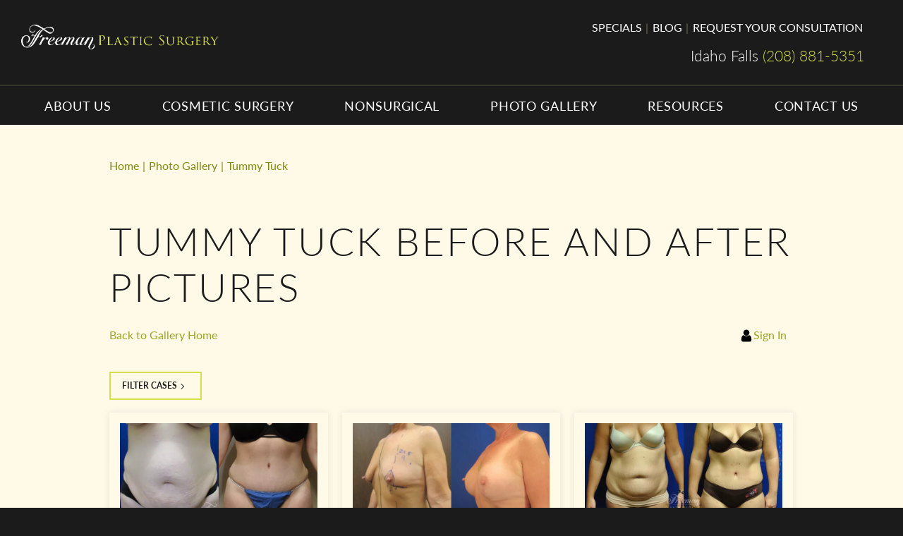

--- FILE ---
content_type: text/html; charset=UTF-8
request_url: https://www.drmarkfreeman.com/gallery/body/tummy-tuck/
body_size: 65461
content:
<!DOCTYPE html>
<html>

<head>
	

<!--###META CALLOUT###-->
<link rel="shortcut icon" type="image/x-icon" href="https://www.drmarkfreeman.com/favicon.ico" />
<meta charset="UTF-8" />
<meta name="format-detection" content="telephone=no" />
<meta name="viewport" content="width=device-width, initial-scale=1" />

<link rel="preconnect" href="https://www.youtube.com">
<link rel="preconnect" href="https://fonts.gstatic.com">
<link rel="preload" href="https://use.typekit.net/af/220823/000000000000000000015231/27/l?primer=7cdcb44be4a7db8877ffa5c0007b8dd865b3bbc383831fe2ea177f62257a9191&fvd=n7&v=3" as="font" type="font/woff2" crossorigin="anonymous">
<link rel="preload" href="https://use.typekit.net/af/180254/00000000000000000001522c/27/l?primer=7cdcb44be4a7db8877ffa5c0007b8dd865b3bbc383831fe2ea177f62257a9191&fvd=n4&v=3" as="font" type="font/woff2" crossorigin="anonymous">
<link rel="preload" href="https://use.typekit.net/af/a2df1e/00000000000000000001522a/27/l?primer=7cdcb44be4a7db8877ffa5c0007b8dd865b3bbc383831fe2ea177f62257a9191&fvd=n3&v=3" as="font" type="font/woff2" crossorigin="anonymous">
<link rel="preload" href="https://use.typekit.net/af/a18530/00000000000000000001522e/27/l?primer=7cdcb44be4a7db8877ffa5c0007b8dd865b3bbc383831fe2ea177f62257a9191&fvd=n5&v=3" as="font" type="font/woff2" crossorigin="anonymous">
<link rel="preconnect" href="https://ajax.googleapis.com">
<link rel="dns-prefetch" href="https://wwww.etnasystems.com">
<link rel="dns-prefetch" href="https://maps.googleapis.com">


<style media="all" type="text/css">@import url(https://p.typekit.net/p.css?s=1&k=ljh8ynr&ht=tk&f=10890.10892.10896.10900.10901.10902.10904.10905.15705.15708.15709.22708&a=583606&app=typekit&e=css);@font-face{font-family:pragmatica-web;src:url(https://use.typekit.net/af/c9f384/0000000000000000000100ca/27/l?primer=7fa3915bdafdf03041871920a205bef951d72bf64dd4c4460fb992e3ecc3a862&fvd=n4&v=3) format("woff2"),url(https://use.typekit.net/af/c9f384/0000000000000000000100ca/27/d?primer=7fa3915bdafdf03041871920a205bef951d72bf64dd4c4460fb992e3ecc3a862&fvd=n4&v=3) format("woff"),url(https://use.typekit.net/af/c9f384/0000000000000000000100ca/27/a?primer=7fa3915bdafdf03041871920a205bef951d72bf64dd4c4460fb992e3ecc3a862&fvd=n4&v=3) format("opentype");font-display:auto;font-style:normal;font-weight:400;font-stretch:normal}@font-face{font-family:pragmatica-web;src:url(https://use.typekit.net/af/983872/0000000000000000000100cc/27/l?primer=7fa3915bdafdf03041871920a205bef951d72bf64dd4c4460fb992e3ecc3a862&fvd=n7&v=3) format("woff2"),url(https://use.typekit.net/af/983872/0000000000000000000100cc/27/d?primer=7fa3915bdafdf03041871920a205bef951d72bf64dd4c4460fb992e3ecc3a862&fvd=n7&v=3) format("woff"),url(https://use.typekit.net/af/983872/0000000000000000000100cc/27/a?primer=7fa3915bdafdf03041871920a205bef951d72bf64dd4c4460fb992e3ecc3a862&fvd=n7&v=3) format("opentype");font-display:auto;font-style:normal;font-weight:700;font-stretch:normal}@font-face{font-family:pragmatica-web;src:url(https://use.typekit.net/af/ee2748/0000000000000000000100d0/27/l?primer=7fa3915bdafdf03041871920a205bef951d72bf64dd4c4460fb992e3ecc3a862&fvd=n3&v=3) format("woff2"),url(https://use.typekit.net/af/ee2748/0000000000000000000100d0/27/d?primer=7fa3915bdafdf03041871920a205bef951d72bf64dd4c4460fb992e3ecc3a862&fvd=n3&v=3) format("woff"),url(https://use.typekit.net/af/ee2748/0000000000000000000100d0/27/a?primer=7fa3915bdafdf03041871920a205bef951d72bf64dd4c4460fb992e3ecc3a862&fvd=n3&v=3) format("opentype");font-display:auto;font-style:normal;font-weight:300;font-stretch:normal}@font-face{font-family:pragmatica-web-condensed;src:url(https://use.typekit.net/af/841d09/0000000000000000000100d4/27/l?primer=7fa3915bdafdf03041871920a205bef951d72bf64dd4c4460fb992e3ecc3a862&fvd=n4&v=3) format("woff2"),url(https://use.typekit.net/af/841d09/0000000000000000000100d4/27/d?primer=7fa3915bdafdf03041871920a205bef951d72bf64dd4c4460fb992e3ecc3a862&fvd=n4&v=3) format("woff"),url(https://use.typekit.net/af/841d09/0000000000000000000100d4/27/a?primer=7fa3915bdafdf03041871920a205bef951d72bf64dd4c4460fb992e3ecc3a862&fvd=n4&v=3) format("opentype");font-display:auto;font-style:normal;font-weight:400;font-stretch:normal}@font-face{font-family:pragmatica-web-condensed;src:url(https://use.typekit.net/af/deed7a/0000000000000000000100d5/27/l?primer=7fa3915bdafdf03041871920a205bef951d72bf64dd4c4460fb992e3ecc3a862&fvd=i4&v=3) format("woff2"),url(https://use.typekit.net/af/deed7a/0000000000000000000100d5/27/d?primer=7fa3915bdafdf03041871920a205bef951d72bf64dd4c4460fb992e3ecc3a862&fvd=i4&v=3) format("woff"),url(https://use.typekit.net/af/deed7a/0000000000000000000100d5/27/a?primer=7fa3915bdafdf03041871920a205bef951d72bf64dd4c4460fb992e3ecc3a862&fvd=i4&v=3) format("opentype");font-display:auto;font-style:italic;font-weight:400;font-stretch:normal}@font-face{font-family:pragmatica-web-condensed;src:url(https://use.typekit.net/af/9627bf/0000000000000000000100d6/27/l?primer=7fa3915bdafdf03041871920a205bef951d72bf64dd4c4460fb992e3ecc3a862&fvd=n3&v=3) format("woff2"),url(https://use.typekit.net/af/9627bf/0000000000000000000100d6/27/d?primer=7fa3915bdafdf03041871920a205bef951d72bf64dd4c4460fb992e3ecc3a862&fvd=n3&v=3) format("woff"),url(https://use.typekit.net/af/9627bf/0000000000000000000100d6/27/a?primer=7fa3915bdafdf03041871920a205bef951d72bf64dd4c4460fb992e3ecc3a862&fvd=n3&v=3) format("opentype");font-display:auto;font-style:normal;font-weight:300;font-stretch:normal}@font-face{font-family:pragmatica-web-condensed;src:url(https://use.typekit.net/af/415d74/0000000000000000000100d8/27/l?primer=7fa3915bdafdf03041871920a205bef951d72bf64dd4c4460fb992e3ecc3a862&fvd=n9&v=3) format("woff2"),url(https://use.typekit.net/af/415d74/0000000000000000000100d8/27/d?primer=7fa3915bdafdf03041871920a205bef951d72bf64dd4c4460fb992e3ecc3a862&fvd=n9&v=3) format("woff"),url(https://use.typekit.net/af/415d74/0000000000000000000100d8/27/a?primer=7fa3915bdafdf03041871920a205bef951d72bf64dd4c4460fb992e3ecc3a862&fvd=n9&v=3) format("opentype");font-display:auto;font-style:normal;font-weight:900;font-stretch:normal}@font-face{font-family:pragmatica-web-condensed;src:url(https://use.typekit.net/af/1a0e4f/0000000000000000000100d9/27/l?primer=7fa3915bdafdf03041871920a205bef951d72bf64dd4c4460fb992e3ecc3a862&fvd=i9&v=3) format("woff2"),url(https://use.typekit.net/af/1a0e4f/0000000000000000000100d9/27/d?primer=7fa3915bdafdf03041871920a205bef951d72bf64dd4c4460fb992e3ecc3a862&fvd=i9&v=3) format("woff"),url(https://use.typekit.net/af/1a0e4f/0000000000000000000100d9/27/a?primer=7fa3915bdafdf03041871920a205bef951d72bf64dd4c4460fb992e3ecc3a862&fvd=i9&v=3) format("opentype");font-display:auto;font-style:italic;font-weight:900;font-stretch:normal}@font-face{font-family:lato;src:url(https://use.typekit.net/af/220823/000000000000000000015231/27/l?primer=7cdcb44be4a7db8877ffa5c0007b8dd865b3bbc383831fe2ea177f62257a9191&fvd=n7&v=3) format("woff2"),url(https://use.typekit.net/af/220823/000000000000000000015231/27/d?primer=7cdcb44be4a7db8877ffa5c0007b8dd865b3bbc383831fe2ea177f62257a9191&fvd=n7&v=3) format("woff"),url(https://use.typekit.net/af/220823/000000000000000000015231/27/a?primer=7cdcb44be4a7db8877ffa5c0007b8dd865b3bbc383831fe2ea177f62257a9191&fvd=n7&v=3) format("opentype");font-display:auto;font-style:normal;font-weight:700;font-stretch:normal}@font-face{font-family:lato;src:url(https://use.typekit.net/af/180254/00000000000000000001522c/27/l?primer=7cdcb44be4a7db8877ffa5c0007b8dd865b3bbc383831fe2ea177f62257a9191&fvd=n4&v=3) format("woff2"),url(https://use.typekit.net/af/180254/00000000000000000001522c/27/d?primer=7cdcb44be4a7db8877ffa5c0007b8dd865b3bbc383831fe2ea177f62257a9191&fvd=n4&v=3) format("woff"),url(https://use.typekit.net/af/180254/00000000000000000001522c/27/a?primer=7cdcb44be4a7db8877ffa5c0007b8dd865b3bbc383831fe2ea177f62257a9191&fvd=n4&v=3) format("opentype");font-display:auto;font-style:normal;font-weight:400;font-stretch:normal}@font-face{font-family:lato;src:url(https://use.typekit.net/af/a2df1e/00000000000000000001522a/27/l?primer=7cdcb44be4a7db8877ffa5c0007b8dd865b3bbc383831fe2ea177f62257a9191&fvd=n3&v=3) format("woff2"),url(https://use.typekit.net/af/a2df1e/00000000000000000001522a/27/d?primer=7cdcb44be4a7db8877ffa5c0007b8dd865b3bbc383831fe2ea177f62257a9191&fvd=n3&v=3) format("woff"),url(https://use.typekit.net/af/a2df1e/00000000000000000001522a/27/a?primer=7cdcb44be4a7db8877ffa5c0007b8dd865b3bbc383831fe2ea177f62257a9191&fvd=n3&v=3) format("opentype");font-display:auto;font-style:normal;font-weight:300;font-stretch:normal}@font-face{font-family:lato;src:url(https://use.typekit.net/af/a18530/00000000000000000001522e/27/l?primer=7cdcb44be4a7db8877ffa5c0007b8dd865b3bbc383831fe2ea177f62257a9191&fvd=n5&v=3) format("woff2"),url(https://use.typekit.net/af/a18530/00000000000000000001522e/27/d?primer=7cdcb44be4a7db8877ffa5c0007b8dd865b3bbc383831fe2ea177f62257a9191&fvd=n5&v=3) format("woff"),url(https://use.typekit.net/af/a18530/00000000000000000001522e/27/a?primer=7cdcb44be4a7db8877ffa5c0007b8dd865b3bbc383831fe2ea177f62257a9191&fvd=n5&v=3) format("opentype");font-display:auto;font-style:normal;font-weight:500;font-stretch:normal}.tk-pragmatica-web{font-family:pragmatica-web,sans-serif}.typeface,h1{font-family:pragmatica-web-condensed,arial,helvetica,sans-serif}.tk-lato{font-family:lato,sans-serif}main .main-content{background-color:#fff9e7!important}iframe.auto-margin{margin:0 auto!important}body.contact .main-content .nap-locations{margin:0}body.contact .main-content .nap-locations .locations{display:-webkit-box;display:-ms-flexbox;display:flex;-webkit-box-orient:horizontal;-webkit-box-direction:normal;-ms-flex-flow:row nowrap;flex-flow:row nowrap;-webkit-box-pack:justify;-ms-flex-pack:justify;justify-content:space-between;background-color:#1b1b1b;padding-right:0;margin:0 0 2.5rem;height:21.875rem}body.contact .main-content .nap-locations .locations .location-nap{width:39%;color:#fff;padding:1.25rem 0 0 .625rem}body.contact .main-content .nap-locations .locations .location-map{width:59%}body.contact .main-content .nap-locations .locations .location-map iframe{height:100%!important;display:block}body.single-eii_specials .featured-image{display:none}body.sitemap #menu-secondary-nav-1 .show-for-large{display:none}.main-content .callout.primary p{font-style:italic}.citation{font-size:85%}.slide-in-down.mui-enter{-webkit-transition-duration:.5s;transition-duration:.5s;-webkit-transition-timing-function:linear;transition-timing-function:linear;-webkit-transform:translateY(-100%);transform:translateY(-100%);-webkit-transition-property:opacity,-webkit-transform;transition-property:opacity,-webkit-transform;transition-property:transform,opacity;transition-property:transform,opacity,-webkit-transform;-webkit-backface-visibility:hidden;backface-visibility:hidden}.slide-in-down.mui-enter.mui-enter-active{-webkit-transform:translateY(0);transform:translateY(0)}.slide-in-left.mui-enter{-webkit-transition-duration:.5s;transition-duration:.5s;-webkit-transition-timing-function:linear;transition-timing-function:linear;-webkit-transform:translateX(-100%);transform:translateX(-100%);-webkit-transition-property:opacity,-webkit-transform;transition-property:opacity,-webkit-transform;transition-property:transform,opacity;transition-property:transform,opacity,-webkit-transform;-webkit-backface-visibility:hidden;backface-visibility:hidden}.slide-in-left.mui-enter.mui-enter-active{-webkit-transform:translateX(0);transform:translateX(0)}.slide-in-up.mui-enter{-webkit-transition-duration:.5s;transition-duration:.5s;-webkit-transition-timing-function:linear;transition-timing-function:linear;-webkit-transform:translateY(100%);transform:translateY(100%);-webkit-transition-property:opacity,-webkit-transform;transition-property:opacity,-webkit-transform;transition-property:transform,opacity;transition-property:transform,opacity,-webkit-transform;-webkit-backface-visibility:hidden;backface-visibility:hidden}.slide-in-up.mui-enter.mui-enter-active{-webkit-transform:translateY(0);transform:translateY(0)}.slide-in-right.mui-enter{-webkit-transition-duration:.5s;transition-duration:.5s;-webkit-transition-timing-function:linear;transition-timing-function:linear;-webkit-transform:translateX(100%);transform:translateX(100%);-webkit-transition-property:opacity,-webkit-transform;transition-property:opacity,-webkit-transform;transition-property:transform,opacity;transition-property:transform,opacity,-webkit-transform;-webkit-backface-visibility:hidden;backface-visibility:hidden}.slide-in-right.mui-enter.mui-enter-active{-webkit-transform:translateX(0);transform:translateX(0)}.slide-out-down.mui-leave{-webkit-transition-duration:.5s;transition-duration:.5s;-webkit-transition-timing-function:linear;transition-timing-function:linear;-webkit-transform:translateY(0);transform:translateY(0);-webkit-transition-property:opacity,-webkit-transform;transition-property:opacity,-webkit-transform;transition-property:transform,opacity;transition-property:transform,opacity,-webkit-transform;-webkit-backface-visibility:hidden;backface-visibility:hidden}.slide-out-down.mui-leave.mui-leave-active{-webkit-transform:translateY(100%);transform:translateY(100%)}.slide-out-right.mui-leave{-webkit-transition-duration:.5s;transition-duration:.5s;-webkit-transition-timing-function:linear;transition-timing-function:linear;-webkit-transform:translateX(0);transform:translateX(0);-webkit-transition-property:opacity,-webkit-transform;transition-property:opacity,-webkit-transform;transition-property:transform,opacity;transition-property:transform,opacity,-webkit-transform;-webkit-backface-visibility:hidden;backface-visibility:hidden}.slide-out-right.mui-leave.mui-leave-active{-webkit-transform:translateX(100%);transform:translateX(100%)}.slide-out-up.mui-leave{-webkit-transition-duration:.5s;transition-duration:.5s;-webkit-transition-timing-function:linear;transition-timing-function:linear;-webkit-transform:translateY(0);transform:translateY(0);-webkit-transition-property:opacity,-webkit-transform;transition-property:opacity,-webkit-transform;transition-property:transform,opacity;transition-property:transform,opacity,-webkit-transform;-webkit-backface-visibility:hidden;backface-visibility:hidden}.slide-out-up.mui-leave.mui-leave-active{-webkit-transform:translateY(-100%);transform:translateY(-100%)}.slide-out-left.mui-leave{-webkit-transition-duration:.5s;transition-duration:.5s;-webkit-transition-timing-function:linear;transition-timing-function:linear;-webkit-transform:translateX(0);transform:translateX(0);-webkit-transition-property:opacity,-webkit-transform;transition-property:opacity,-webkit-transform;transition-property:transform,opacity;transition-property:transform,opacity,-webkit-transform;-webkit-backface-visibility:hidden;backface-visibility:hidden}.slide-out-left.mui-leave.mui-leave-active{-webkit-transform:translateX(-100%);transform:translateX(-100%)}.fade-in.mui-enter{-webkit-transition-duration:.5s;transition-duration:.5s;-webkit-transition-timing-function:linear;transition-timing-function:linear;opacity:0;-webkit-transition-property:opacity;transition-property:opacity}.fade-in.mui-enter.mui-enter-active{opacity:1}.fade-out.mui-leave{-webkit-transition-duration:.5s;transition-duration:.5s;-webkit-transition-timing-function:linear;transition-timing-function:linear;opacity:1;-webkit-transition-property:opacity;transition-property:opacity}.fade-out.mui-leave.mui-leave-active{opacity:0}.hinge-in-from-top.mui-enter{-webkit-transition-duration:.5s;transition-duration:.5s;-webkit-transition-timing-function:linear;transition-timing-function:linear;-webkit-transform:perspective(2000px) rotateX(-90deg);transform:perspective(2000px) rotateX(-90deg);-webkit-transform-origin:top;transform-origin:top;-webkit-transition-property:opacity,-webkit-transform;transition-property:opacity,-webkit-transform;transition-property:transform,opacity;transition-property:transform,opacity,-webkit-transform;opacity:0}.hinge-in-from-top.mui-enter.mui-enter-active{-webkit-transform:perspective(2000px) rotate(0);transform:perspective(2000px) rotate(0);opacity:1}.hinge-in-from-right.mui-enter{-webkit-transition-duration:.5s;transition-duration:.5s;-webkit-transition-timing-function:linear;transition-timing-function:linear;-webkit-transform:perspective(2000px) rotateY(-90deg);transform:perspective(2000px) rotateY(-90deg);-webkit-transform-origin:right;transform-origin:right;-webkit-transition-property:opacity,-webkit-transform;transition-property:opacity,-webkit-transform;transition-property:transform,opacity;transition-property:transform,opacity,-webkit-transform;opacity:0}.hinge-in-from-right.mui-enter.mui-enter-active{-webkit-transform:perspective(2000px) rotate(0);transform:perspective(2000px) rotate(0);opacity:1}.hinge-in-from-bottom.mui-enter{-webkit-transition-duration:.5s;transition-duration:.5s;-webkit-transition-timing-function:linear;transition-timing-function:linear;-webkit-transform:perspective(2000px) rotateX(90deg);transform:perspective(2000px) rotateX(90deg);-webkit-transform-origin:bottom;transform-origin:bottom;-webkit-transition-property:opacity,-webkit-transform;transition-property:opacity,-webkit-transform;transition-property:transform,opacity;transition-property:transform,opacity,-webkit-transform;opacity:0}.hinge-in-from-bottom.mui-enter.mui-enter-active{-webkit-transform:perspective(2000px) rotate(0);transform:perspective(2000px) rotate(0);opacity:1}.hinge-in-from-left.mui-enter{-webkit-transition-duration:.5s;transition-duration:.5s;-webkit-transition-timing-function:linear;transition-timing-function:linear;-webkit-transform:perspective(2000px) rotateY(90deg);transform:perspective(2000px) rotateY(90deg);-webkit-transform-origin:left;transform-origin:left;-webkit-transition-property:opacity,-webkit-transform;transition-property:opacity,-webkit-transform;transition-property:transform,opacity;transition-property:transform,opacity,-webkit-transform;opacity:0}.hinge-in-from-left.mui-enter.mui-enter-active{-webkit-transform:perspective(2000px) rotate(0);transform:perspective(2000px) rotate(0);opacity:1}.hinge-in-from-middle-x.mui-enter{-webkit-transition-duration:.5s;transition-duration:.5s;-webkit-transition-timing-function:linear;transition-timing-function:linear;-webkit-transform:perspective(2000px) rotateX(-90deg);transform:perspective(2000px) rotateX(-90deg);-webkit-transform-origin:center;transform-origin:center;-webkit-transition-property:opacity,-webkit-transform;transition-property:opacity,-webkit-transform;transition-property:transform,opacity;transition-property:transform,opacity,-webkit-transform;opacity:0}.hinge-in-from-middle-x.mui-enter.mui-enter-active{-webkit-transform:perspective(2000px) rotate(0);transform:perspective(2000px) rotate(0);opacity:1}.hinge-in-from-middle-y.mui-enter{-webkit-transition-duration:.5s;transition-duration:.5s;-webkit-transition-timing-function:linear;transition-timing-function:linear;-webkit-transform:perspective(2000px) rotateY(-90deg);transform:perspective(2000px) rotateY(-90deg);-webkit-transform-origin:center;transform-origin:center;-webkit-transition-property:opacity,-webkit-transform;transition-property:opacity,-webkit-transform;transition-property:transform,opacity;transition-property:transform,opacity,-webkit-transform;opacity:0}.hinge-in-from-middle-y.mui-enter.mui-enter-active{-webkit-transform:perspective(2000px) rotate(0);transform:perspective(2000px) rotate(0);opacity:1}.hinge-out-from-top.mui-leave{-webkit-transition-duration:.5s;transition-duration:.5s;-webkit-transition-timing-function:linear;transition-timing-function:linear;-webkit-transform:perspective(2000px) rotate(0);transform:perspective(2000px) rotate(0);-webkit-transform-origin:top;transform-origin:top;-webkit-transition-property:opacity,-webkit-transform;transition-property:opacity,-webkit-transform;transition-property:transform,opacity;transition-property:transform,opacity,-webkit-transform;opacity:1}.hinge-out-from-top.mui-leave.mui-leave-active{-webkit-transform:perspective(2000px) rotateX(-90deg);transform:perspective(2000px) rotateX(-90deg);opacity:0}.hinge-out-from-right.mui-leave{-webkit-transition-duration:.5s;transition-duration:.5s;-webkit-transition-timing-function:linear;transition-timing-function:linear;-webkit-transform:perspective(2000px) rotate(0);transform:perspective(2000px) rotate(0);-webkit-transform-origin:right;transform-origin:right;-webkit-transition-property:opacity,-webkit-transform;transition-property:opacity,-webkit-transform;transition-property:transform,opacity;transition-property:transform,opacity,-webkit-transform;opacity:1}.hinge-out-from-right.mui-leave.mui-leave-active{-webkit-transform:perspective(2000px) rotateY(-90deg);transform:perspective(2000px) rotateY(-90deg);opacity:0}.hinge-out-from-bottom.mui-leave{-webkit-transition-duration:.5s;transition-duration:.5s;-webkit-transition-timing-function:linear;transition-timing-function:linear;-webkit-transform:perspective(2000px) rotate(0);transform:perspective(2000px) rotate(0);-webkit-transform-origin:bottom;transform-origin:bottom;-webkit-transition-property:opacity,-webkit-transform;transition-property:opacity,-webkit-transform;transition-property:transform,opacity;transition-property:transform,opacity,-webkit-transform;opacity:1}.hinge-out-from-bottom.mui-leave.mui-leave-active{-webkit-transform:perspective(2000px) rotateX(90deg);transform:perspective(2000px) rotateX(90deg);opacity:0}.hinge-out-from-left.mui-leave{-webkit-transition-duration:.5s;transition-duration:.5s;-webkit-transition-timing-function:linear;transition-timing-function:linear;-webkit-transform:perspective(2000px) rotate(0);transform:perspective(2000px) rotate(0);-webkit-transform-origin:left;transform-origin:left;-webkit-transition-property:opacity,-webkit-transform;transition-property:opacity,-webkit-transform;transition-property:transform,opacity;transition-property:transform,opacity,-webkit-transform;opacity:1}.hinge-out-from-left.mui-leave.mui-leave-active{-webkit-transform:perspective(2000px) rotateY(90deg);transform:perspective(2000px) rotateY(90deg);opacity:0}.hinge-out-from-middle-x.mui-leave{-webkit-transition-duration:.5s;transition-duration:.5s;-webkit-transition-timing-function:linear;transition-timing-function:linear;-webkit-transform:perspective(2000px) rotate(0);transform:perspective(2000px) rotate(0);-webkit-transform-origin:center;transform-origin:center;-webkit-transition-property:opacity,-webkit-transform;transition-property:opacity,-webkit-transform;transition-property:transform,opacity;transition-property:transform,opacity,-webkit-transform;opacity:1}.hinge-out-from-middle-x.mui-leave.mui-leave-active{-webkit-transform:perspective(2000px) rotateX(-90deg);transform:perspective(2000px) rotateX(-90deg);opacity:0}.hinge-out-from-middle-y.mui-leave{-webkit-transition-duration:.5s;transition-duration:.5s;-webkit-transition-timing-function:linear;transition-timing-function:linear;-webkit-transform:perspective(2000px) rotate(0);transform:perspective(2000px) rotate(0);-webkit-transform-origin:center;transform-origin:center;-webkit-transition-property:opacity,-webkit-transform;transition-property:opacity,-webkit-transform;transition-property:transform,opacity;transition-property:transform,opacity,-webkit-transform;opacity:1}.hinge-out-from-middle-y.mui-leave.mui-leave-active{-webkit-transform:perspective(2000px) rotateY(-90deg);transform:perspective(2000px) rotateY(-90deg);opacity:0}.scale-in-up.mui-enter{-webkit-transition-duration:.5s;transition-duration:.5s;-webkit-transition-timing-function:linear;transition-timing-function:linear;-webkit-transform:scale(.5);transform:scale(.5);-webkit-transition-property:opacity,-webkit-transform;transition-property:opacity,-webkit-transform;transition-property:transform,opacity;transition-property:transform,opacity,-webkit-transform;opacity:0}.scale-in-up.mui-enter.mui-enter-active{-webkit-transform:scale(1);transform:scale(1);opacity:1}.scale-in-down.mui-enter{-webkit-transition-duration:.5s;transition-duration:.5s;-webkit-transition-timing-function:linear;transition-timing-function:linear;-webkit-transform:scale(1.5);transform:scale(1.5);-webkit-transition-property:opacity,-webkit-transform;transition-property:opacity,-webkit-transform;transition-property:transform,opacity;transition-property:transform,opacity,-webkit-transform;opacity:0}.scale-in-down.mui-enter.mui-enter-active{-webkit-transform:scale(1);transform:scale(1);opacity:1}.scale-out-up.mui-leave{-webkit-transition-duration:.5s;transition-duration:.5s;-webkit-transition-timing-function:linear;transition-timing-function:linear;-webkit-transform:scale(1);transform:scale(1);-webkit-transition-property:opacity,-webkit-transform;transition-property:opacity,-webkit-transform;transition-property:transform,opacity;transition-property:transform,opacity,-webkit-transform;opacity:1}.scale-out-up.mui-leave.mui-leave-active{-webkit-transform:scale(1.5);transform:scale(1.5);opacity:0}.scale-out-down.mui-leave{-webkit-transition-duration:.5s;transition-duration:.5s;-webkit-transition-timing-function:linear;transition-timing-function:linear;-webkit-transform:scale(1);transform:scale(1);-webkit-transition-property:opacity,-webkit-transform;transition-property:opacity,-webkit-transform;transition-property:transform,opacity;transition-property:transform,opacity,-webkit-transform;opacity:1}.scale-out-down.mui-leave.mui-leave-active{-webkit-transform:scale(.5);transform:scale(.5);opacity:0}.spin-in.mui-enter{-webkit-transition-duration:.5s;transition-duration:.5s;-webkit-transition-timing-function:linear;transition-timing-function:linear;-webkit-transform:rotate(-.75turn);transform:rotate(-.75turn);-webkit-transition-property:opacity,-webkit-transform;transition-property:opacity,-webkit-transform;transition-property:transform,opacity;transition-property:transform,opacity,-webkit-transform;opacity:0}.spin-in.mui-enter.mui-enter-active{-webkit-transform:rotate(0);transform:rotate(0);opacity:1}.spin-out.mui-leave{-webkit-transition-duration:.5s;transition-duration:.5s;-webkit-transition-timing-function:linear;transition-timing-function:linear;-webkit-transform:rotate(0);transform:rotate(0);-webkit-transition-property:opacity,-webkit-transform;transition-property:opacity,-webkit-transform;transition-property:transform,opacity;transition-property:transform,opacity,-webkit-transform;opacity:1}.spin-out.mui-leave.mui-leave-active{-webkit-transform:rotate(.75turn);transform:rotate(.75turn);opacity:0}.spin-in-ccw.mui-enter{-webkit-transition-duration:.5s;transition-duration:.5s;-webkit-transition-timing-function:linear;transition-timing-function:linear;-webkit-transform:rotate(.75turn);transform:rotate(.75turn);-webkit-transition-property:opacity,-webkit-transform;transition-property:opacity,-webkit-transform;transition-property:transform,opacity;transition-property:transform,opacity,-webkit-transform;opacity:0}.spin-in-ccw.mui-enter.mui-enter-active{-webkit-transform:rotate(0);transform:rotate(0);opacity:1}.spin-out-ccw.mui-leave{-webkit-transition-duration:.5s;transition-duration:.5s;-webkit-transition-timing-function:linear;transition-timing-function:linear;-webkit-transform:rotate(0);transform:rotate(0);-webkit-transition-property:opacity,-webkit-transform;transition-property:opacity,-webkit-transform;transition-property:transform,opacity;transition-property:transform,opacity,-webkit-transform;opacity:1}.spin-out-ccw.mui-leave.mui-leave-active{-webkit-transform:rotate(-.75turn);transform:rotate(-.75turn);opacity:0}.slow{-webkit-transition-duration:750ms!important;transition-duration:750ms!important}.fast{-webkit-transition-duration:250ms!important;transition-duration:250ms!important}.linear{-webkit-transition-timing-function:linear!important;transition-timing-function:linear!important}.ease{-webkit-transition-timing-function:ease!important;transition-timing-function:ease!important}.ease-in{-webkit-transition-timing-function:ease-in!important;transition-timing-function:ease-in!important}.ease-out{-webkit-transition-timing-function:ease-out!important;transition-timing-function:ease-out!important}.ease-in-out{-webkit-transition-timing-function:ease-in-out!important;transition-timing-function:ease-in-out!important}.bounce-in{-webkit-transition-timing-function:cubic-bezier(.485,.155,.24,1.245)!important;transition-timing-function:cubic-bezier(.485,.155,.24,1.245)!important}.bounce-out{-webkit-transition-timing-function:cubic-bezier(.485,.155,.515,.845)!important;transition-timing-function:cubic-bezier(.485,.155,.515,.845)!important}.bounce-in-out{-webkit-transition-timing-function:cubic-bezier(.76,-.245,.24,1.245)!important;transition-timing-function:cubic-bezier(.76,-.245,.24,1.245)!important}.short-delay{-webkit-transition-delay:.3s!important;transition-delay:.3s!important}.long-delay{-webkit-transition-delay:.7s!important;transition-delay:.7s!important}.shake{-webkit-animation-name:shake-7;animation-name:shake-7}.spin-cw{-webkit-animation-name:spin-cw-1turn;animation-name:spin-cw-1turn}.spin-ccw{-webkit-animation-name:spin-cw-1turn;animation-name:spin-cw-1turn}.wiggle{-webkit-animation-name:wiggle-7deg;animation-name:wiggle-7deg}.shake,.spin-ccw,.spin-cw,.wiggle{-webkit-animation-duration:.5s;animation-duration:.5s}.infinite{-webkit-animation-iteration-count:infinite;animation-iteration-count:infinite}.slow{-webkit-animation-duration:750ms!important;animation-duration:750ms!important}.fast{-webkit-animation-duration:250ms!important;animation-duration:250ms!important}.linear{-webkit-animation-timing-function:linear!important;animation-timing-function:linear!important}.ease{-webkit-animation-timing-function:ease!important;animation-timing-function:ease!important}.ease-in{-webkit-animation-timing-function:ease-in!important;animation-timing-function:ease-in!important}.ease-out{-webkit-animation-timing-function:ease-out!important;animation-timing-function:ease-out!important}.ease-in-out{-webkit-animation-timing-function:ease-in-out!important;animation-timing-function:ease-in-out!important}.bounce-in{-webkit-animation-timing-function:cubic-bezier(.485,.155,.24,1.245)!important;animation-timing-function:cubic-bezier(.485,.155,.24,1.245)!important}.bounce-out{-webkit-animation-timing-function:cubic-bezier(.485,.155,.515,.845)!important;animation-timing-function:cubic-bezier(.485,.155,.515,.845)!important}.bounce-in-out{-webkit-animation-timing-function:cubic-bezier(.76,-.245,.24,1.245)!important;animation-timing-function:cubic-bezier(.76,-.245,.24,1.245)!important}.short-delay{-webkit-animation-delay:.3s!important;animation-delay:.3s!important}.long-delay{-webkit-animation-delay:.7s!important;animation-delay:.7s!important}/*! normalize-scss | MIT/GPLv2 License | bit.ly/normalize-scss */html{font-family:sans-serif;line-height:1.15;-ms-text-size-adjust:100%;-webkit-text-size-adjust:100%}body{margin:0}article,aside,footer,header,nav,section{display:block}h1{font-size:2em;margin:.67em 0}figcaption,figure{display:block}figure{margin:1em 40px}hr{-webkit-box-sizing:content-box;box-sizing:content-box;height:0;overflow:visible}main{display:block}pre{font-family:monospace,monospace;font-size:1em}a{background-color:transparent;-webkit-text-decoration-skip:objects}a:active,a:hover{outline-width:0}abbr[title]{border-bottom:none;text-decoration:underline;-webkit-text-decoration:underline dotted;text-decoration:underline dotted}b,strong{font-weight:inherit}b,strong{font-weight:bolder}code,kbd,samp{font-family:monospace,monospace;font-size:1em}dfn{font-style:italic}mark{background-color:#ff0;color:#000}small{font-size:80%}sub,sup{font-size:75%;line-height:0;position:relative;vertical-align:baseline}sub{bottom:-.25em}sup{top:-.5em}audio,video{display:inline-block}audio:not([controls]){display:none;height:0}img{border-style:none}svg:not(:root){overflow:hidden}button,input,optgroup,select,textarea{font-family:sans-serif;font-size:100%;line-height:1.15;margin:0}button{overflow:visible}button,select{text-transform:none}[type=reset],[type=submit],button,html [type=button]{-webkit-appearance:button}[type=button]::-moz-focus-inner,[type=reset]::-moz-focus-inner,[type=submit]::-moz-focus-inner,button::-moz-focus-inner{border-style:none;padding:0}[type=button]:-moz-focusring,[type=reset]:-moz-focusring,[type=submit]:-moz-focusring,button:-moz-focusring{outline:1px dotted ButtonText}input{overflow:visible}[type=checkbox],[type=radio]{-webkit-box-sizing:border-box;box-sizing:border-box;padding:0}[type=number]::-webkit-inner-spin-button,[type=number]::-webkit-outer-spin-button{height:auto}[type=search]{-webkit-appearance:textfield;outline-offset:-2px}[type=search]::-webkit-search-cancel-button,[type=search]::-webkit-search-decoration{-webkit-appearance:none}::-webkit-file-upload-button{-webkit-appearance:button;font:inherit}fieldset{border:1px solid silver;margin:0 2px;padding:.35em .625em .75em}legend{-webkit-box-sizing:border-box;box-sizing:border-box;display:table;max-width:100%;padding:0;color:inherit;white-space:normal}progress{display:inline-block;vertical-align:baseline}textarea{overflow:auto}details{display:block}summary{display:list-item}menu{display:block}canvas{display:inline-block}template{display:none}[hidden]{display:none}.foundation-mq{font-family:"small=0em&medium=33.25em&large=47.9375em&xlarge=80em&xxlarge=90em"}html{-webkit-box-sizing:border-box;box-sizing:border-box;font-size:100%}*,::after,::before{-webkit-box-sizing:inherit;box-sizing:inherit}body{margin:0;padding:0;background:#fff9e7;font-family:lato,"Helvetica Neue",Helvetica,Arial,sans-serif;font-weight:400;line-height:1.5;color:#000;-webkit-font-smoothing:antialiased;-moz-osx-font-smoothing:grayscale}img{display:inline-block;vertical-align:middle;max-width:100%;height:auto;-ms-interpolation-mode:bicubic}textarea{height:auto;min-height:50px;border-radius:0}select{-webkit-box-sizing:border-box;box-sizing:border-box;width:100%;border-radius:0}.map_canvas embed,.map_canvas img,.map_canvas object,.mqa-display embed,.mqa-display img,.mqa-display object{max-width:none!important}button{padding:0;-webkit-appearance:none;-moz-appearance:none;appearance:none;border:0;border-radius:0;background:0 0;line-height:1}[data-whatinput=mouse] button{outline:0}pre{overflow:auto}.is-visible{display:block!important}.is-hidden{display:none!important}.row{max-width:75rem;margin-right:auto;margin-left:auto}.row::after,.row::before{display:table;content:' '}.row::after{clear:both}.row.collapse>.column,.row.collapse>.columns{padding-right:0;padding-left:0}.row .row{margin-right:-.625rem;margin-left:-.625rem}.row .row.collapse{margin-right:0;margin-left:0}.row.expanded{max-width:none}.row.expanded .row{margin-right:auto;margin-left:auto}.row:not(.expanded) .row{max-width:none}.row.gutter-small>.column,.row.gutter-small>.columns{padding-right:.625rem;padding-left:.625rem}.row.gutter-medium>.column,.row.gutter-medium>.columns{padding-right:.9375rem;padding-left:.9375rem}.column,.columns{width:100%;float:left;padding-right:.625rem;padding-left:.625rem}.column:last-child:not(:first-child),.columns:last-child:not(:first-child){float:right}.column.end:last-child:last-child,.end.columns:last-child:last-child{float:left}.column.row.row,.row.row.columns{float:none}.row .column.row.row,.row .row.row.columns{margin-right:0;margin-left:0;padding-right:0;padding-left:0}.small-1{width:8.33333%}.small-push-1{position:relative;left:8.33333%}.small-pull-1{position:relative;left:-8.33333%}.small-offset-0{margin-left:0}.small-2{width:16.66667%}.small-push-2{position:relative;left:16.66667%}.small-pull-2{position:relative;left:-16.66667%}.small-offset-1{margin-left:8.33333%}.small-3{width:25%}.small-push-3{position:relative;left:25%}.small-pull-3{position:relative;left:-25%}.small-offset-2{margin-left:16.66667%}.small-4{width:33.33333%}.small-push-4{position:relative;left:33.33333%}.small-pull-4{position:relative;left:-33.33333%}.small-offset-3{margin-left:25%}.small-5{width:41.66667%}.small-push-5{position:relative;left:41.66667%}.small-pull-5{position:relative;left:-41.66667%}.small-offset-4{margin-left:33.33333%}.small-6{width:50%}.small-push-6{position:relative;left:50%}.small-pull-6{position:relative;left:-50%}.small-offset-5{margin-left:41.66667%}.small-7{width:58.33333%}.small-push-7{position:relative;left:58.33333%}.small-pull-7{position:relative;left:-58.33333%}.small-offset-6{margin-left:50%}.small-8{width:66.66667%}.small-push-8{position:relative;left:66.66667%}.small-pull-8{position:relative;left:-66.66667%}.small-offset-7{margin-left:58.33333%}.small-9{width:75%}.small-push-9{position:relative;left:75%}.small-pull-9{position:relative;left:-75%}.small-offset-8{margin-left:66.66667%}.small-10{width:83.33333%}.small-push-10{position:relative;left:83.33333%}.small-pull-10{position:relative;left:-83.33333%}.small-offset-9{margin-left:75%}.small-11{width:91.66667%}.small-push-11{position:relative;left:91.66667%}.small-pull-11{position:relative;left:-91.66667%}.small-offset-10{margin-left:83.33333%}.small-12{width:100%}.small-offset-11{margin-left:91.66667%}.small-up-1>.column,.small-up-1>.columns{float:left;width:100%}.small-up-1>.column:nth-of-type(1n),.small-up-1>.columns:nth-of-type(1n){clear:none}.small-up-1>.column:nth-of-type(1n+1),.small-up-1>.columns:nth-of-type(1n+1){clear:both}.small-up-1>.column:last-child,.small-up-1>.columns:last-child{float:left}.small-up-2>.column,.small-up-2>.columns{float:left;width:50%}.small-up-2>.column:nth-of-type(1n),.small-up-2>.columns:nth-of-type(1n){clear:none}.small-up-2>.column:nth-of-type(2n+1),.small-up-2>.columns:nth-of-type(2n+1){clear:both}.small-up-2>.column:last-child,.small-up-2>.columns:last-child{float:left}.small-up-3>.column,.small-up-3>.columns{float:left;width:33.33333%}.small-up-3>.column:nth-of-type(1n),.small-up-3>.columns:nth-of-type(1n){clear:none}.small-up-3>.column:nth-of-type(3n+1),.small-up-3>.columns:nth-of-type(3n+1){clear:both}.small-up-3>.column:last-child,.small-up-3>.columns:last-child{float:left}.small-up-4>.column,.small-up-4>.columns{float:left;width:25%}.small-up-4>.column:nth-of-type(1n),.small-up-4>.columns:nth-of-type(1n){clear:none}.small-up-4>.column:nth-of-type(4n+1),.small-up-4>.columns:nth-of-type(4n+1){clear:both}.small-up-4>.column:last-child,.small-up-4>.columns:last-child{float:left}.small-up-5>.column,.small-up-5>.columns{float:left;width:20%}.small-up-5>.column:nth-of-type(1n),.small-up-5>.columns:nth-of-type(1n){clear:none}.small-up-5>.column:nth-of-type(5n+1),.small-up-5>.columns:nth-of-type(5n+1){clear:both}.small-up-5>.column:last-child,.small-up-5>.columns:last-child{float:left}.small-up-6>.column,.small-up-6>.columns{float:left;width:16.66667%}.small-up-6>.column:nth-of-type(1n),.small-up-6>.columns:nth-of-type(1n){clear:none}.small-up-6>.column:nth-of-type(6n+1),.small-up-6>.columns:nth-of-type(6n+1){clear:both}.small-up-6>.column:last-child,.small-up-6>.columns:last-child{float:left}.small-up-7>.column,.small-up-7>.columns{float:left;width:14.28571%}.small-up-7>.column:nth-of-type(1n),.small-up-7>.columns:nth-of-type(1n){clear:none}.small-up-7>.column:nth-of-type(7n+1),.small-up-7>.columns:nth-of-type(7n+1){clear:both}.small-up-7>.column:last-child,.small-up-7>.columns:last-child{float:left}.small-up-8>.column,.small-up-8>.columns{float:left;width:12.5%}.small-up-8>.column:nth-of-type(1n),.small-up-8>.columns:nth-of-type(1n){clear:none}.small-up-8>.column:nth-of-type(8n+1),.small-up-8>.columns:nth-of-type(8n+1){clear:both}.small-up-8>.column:last-child,.small-up-8>.columns:last-child{float:left}.small-collapse>.column,.small-collapse>.columns{padding-right:0;padding-left:0}.small-collapse .row{margin-right:0;margin-left:0}.expanded.row .small-collapse.row{margin-right:0;margin-left:0}.small-uncollapse>.column,.small-uncollapse>.columns{padding-right:.625rem;padding-left:.625rem}.small-centered{margin-right:auto;margin-left:auto}.small-centered,.small-centered:last-child:not(:first-child){float:none;clear:both}.small-pull-0,.small-push-0,.small-uncentered{position:static;float:left;margin-right:0;margin-left:0}.column-block{margin-bottom:1.25rem}.column-block>:last-child{margin-bottom:0}blockquote,dd,div,dl,dt,form,h1,h2,h3,h4,h5,h6,li,ol,p,pre,td,th,ul{margin:0;padding:0}p{margin-bottom:1rem;font-size:inherit;line-height:1.6;text-rendering:optimizeLegibility}em,i{font-style:italic;line-height:inherit}b,strong{font-weight:700;line-height:inherit}small{font-size:80%;line-height:inherit}h1,h2,h3,h4,h5,h6{font-family:lato,"Helvetica Neue",Helvetica,Arial,sans-serif;font-style:normal;font-weight:400;color:inherit;text-rendering:optimizeLegibility}h1 small,h2 small,h3 small,h4 small,h5 small,h6 small{line-height:0;color:#6f6758}h1{font-size:1.5rem;line-height:1.4;margin-top:0;margin-bottom:.5rem}h2{font-size:1.25rem;line-height:1.4;margin-top:0;margin-bottom:.5rem}h3{font-size:1.1875rem;line-height:1.4;margin-top:0;margin-bottom:.5rem}h4{font-size:1.125rem;line-height:1.4;margin-top:0;margin-bottom:.5rem}h5{font-size:1.0625rem;line-height:1.4;margin-top:0;margin-bottom:.5rem}h6{font-size:1rem;line-height:1.4;margin-top:0;margin-bottom:.5rem}a{line-height:inherit;color:#1b1b1b;text-decoration:none;cursor:pointer}a:focus,a:hover{color:#171717}a img{border:0}hr{clear:both;max-width:75rem;height:0;margin:1.25rem auto;border-top:0;border-right:0;border-bottom:1px solid #6f6758;border-left:0}dl,ol,ul{margin-bottom:1rem;list-style-position:outside;line-height:1.6}li{font-size:inherit}ul{margin-left:1.25rem;list-style-type:disc}ol{margin-left:1.25rem}ol ol,ol ul,ul ol,ul ul{margin-left:1.25rem;margin-bottom:0}dl{margin-bottom:1rem}dl dt{margin-bottom:.3rem;font-weight:700}blockquote{margin:0 0 1rem;padding:.5625rem 1.25rem 0 1.1875rem;border-left:1px solid #6f6758}blockquote,blockquote p{line-height:1.6;color:#1b1b1b}cite{display:block;font-size:.8125rem;color:#443f36}cite:before{content:"— "}abbr{border-bottom:1px dotted #000;color:#000;cursor:help}figure{margin:0}code{padding:.125rem .3125rem .0625rem;border:1px solid #6f6758;background-color:#fff9e7;font-family:Consolas,"Liberation Mono",Courier,monospace;font-weight:400;color:#000}kbd{margin:0;padding:.125rem .25rem 0;background-color:#fff9e7;font-family:Consolas,"Liberation Mono",Courier,monospace;color:#000}.subheader{margin-top:.2rem;margin-bottom:.5rem;font-weight:400;line-height:1.4;color:#443f36}.lead{font-size:125%;line-height:1.6}.stat{font-size:2.5rem;line-height:1}p+.stat{margin-top:-1rem}.no-bullet{margin-left:0;list-style:none}.text-left{text-align:left}.text-right{text-align:right}.text-center{text-align:center}.text-justify{text-align:justify}.show-for-print{display:none!important}.callout{position:relative;margin:0 0 1rem 0;padding:1rem;border:1px solid rgba(0,0,0,.25);border-radius:0;background-color:#fff;color:#000}.callout>:first-child{margin-top:0}.callout>:last-child{margin-bottom:0}.callout.primary{background-color:#ddd;color:#000}.callout.secondary{background-color:#fffefb;color:#000}.callout.success{background-color:#e1faea;color:#000}.callout.warning{background-color:#fff3d9;color:#000}.callout.alert{background-color:#f7e4e1;color:#000}.callout.small{padding-top:.5rem;padding-right:.5rem;padding-bottom:.5rem;padding-left:.5rem}.callout.large{padding-top:3rem;padding-right:3rem;padding-bottom:3rem;padding-left:3rem}.orbit{position:relative}.orbit-container{position:relative;height:0;margin:0;list-style:none;overflow:hidden}.orbit-slide{width:100%}.orbit-slide.no-motionui.is-active{top:0;left:0}.orbit-figure{margin:0}.orbit-image{width:100%;max-width:100%;margin:0}.orbit-caption{position:absolute;bottom:0;width:100%;margin-bottom:0;padding:1rem;background-color:rgba(0,0,0,.5);color:#fff}.orbit-next,.orbit-previous{position:absolute;top:50%;-webkit-transform:translateY(-50%);transform:translateY(-50%);z-index:10;padding:1rem;color:#fff}[data-whatinput=mouse] .orbit-next,[data-whatinput=mouse] .orbit-previous{outline:0}.orbit-next:active,.orbit-next:focus,.orbit-next:hover,.orbit-previous:active,.orbit-previous:focus,.orbit-previous:hover{background-color:rgba(0,0,0,.5)}.orbit-previous{left:0}.orbit-next{left:auto;right:0}.orbit-bullets{position:relative;margin-top:.8rem;margin-bottom:.8rem;text-align:center}[data-whatinput=mouse] .orbit-bullets{outline:0}.orbit-bullets button{width:1.2rem;height:1.2rem;margin:.1rem;border-radius:50%;background-color:#6f6758}.orbit-bullets button:hover{background-color:#443f36}.orbit-bullets button.is-active{background-color:#443f36}table{width:100%;margin-bottom:1rem;border-radius:0}tbody,tfoot,thead{border:1px solid #f2f2f2;background-color:#fff}caption{padding:.5rem .625rem .625rem;font-weight:700}thead{background:#f9f9f9;color:#000}tfoot{background:#f2f2f2;color:#000}tfoot tr,thead tr{background:0 0}tfoot td,tfoot th,thead td,thead th{padding:.5rem .625rem .625rem;font-weight:700;text-align:left}tbody td,tbody th{padding:.5rem .625rem .625rem}tbody tr:nth-child(even){border-bottom:0;background-color:#f2f2f2}table.unstriped tbody{background-color:#fff}table.unstriped tbody tr{border-bottom:0;border-bottom:1px solid #f2f2f2;background-color:#fff}table.scroll{display:block;width:100%;overflow-x:auto}table.hover thead tr:hover{background-color:#f4f4f4}table.hover tfoot tr:hover{background-color:#ededed}table.hover tbody tr:hover{background-color:#fafafa}table.hover:not(.unstriped) tr:nth-of-type(even):hover{background-color:#ededed}.table-scroll{overflow-x:auto}.table-scroll table{width:auto}.hide{display:none!important}.invisible{visibility:hidden}.show-for-sr,.show-on-focus{position:absolute!important;width:1px;height:1px;overflow:hidden;clip:rect(0,0,0,0)}.show-on-focus:active,.show-on-focus:focus{position:static!important;width:auto;height:auto;overflow:visible;clip:auto}.hide-for-portrait,.show-for-landscape{display:block!important}.hide-for-landscape,.show-for-portrait{display:none!important}.float-left{float:left!important}.float-right{float:right!important}.float-center{display:block;margin-right:auto;margin-left:auto}.baShowcase-slider .baShowcase-case::after,.baShowcase-slider .baShowcase-case::before,.baShowcase-slider.initialized .baShowcase-sliderWrap::after,.baShowcase-slider.initialized .baShowcase-sliderWrap::before,.baShowcase-slider::after,.baShowcase-slider::before,.clearfix::after,.clearfix::before{display:table;content:' '}.baShowcase-slider .baShowcase-case::after,.baShowcase-slider.initialized .baShowcase-sliderWrap::after,.baShowcase-slider::after,.clearfix::after{clear:both}.slide-in-down.mui-enter{-webkit-transition-duration:.5s;transition-duration:.5s;-webkit-transition-timing-function:linear;transition-timing-function:linear;-webkit-transform:translateY(-100%);transform:translateY(-100%);-webkit-transition-property:opacity,-webkit-transform;transition-property:opacity,-webkit-transform;transition-property:transform,opacity;transition-property:transform,opacity,-webkit-transform;-webkit-backface-visibility:hidden;backface-visibility:hidden}.slide-in-down.mui-enter.mui-enter-active{-webkit-transform:translateY(0);transform:translateY(0)}.slide-in-left.mui-enter{-webkit-transition-duration:.5s;transition-duration:.5s;-webkit-transition-timing-function:linear;transition-timing-function:linear;-webkit-transform:translateX(-100%);transform:translateX(-100%);-webkit-transition-property:opacity,-webkit-transform;transition-property:opacity,-webkit-transform;transition-property:transform,opacity;transition-property:transform,opacity,-webkit-transform;-webkit-backface-visibility:hidden;backface-visibility:hidden}.slide-in-left.mui-enter.mui-enter-active{-webkit-transform:translateX(0);transform:translateX(0)}.slide-in-up.mui-enter{-webkit-transition-duration:.5s;transition-duration:.5s;-webkit-transition-timing-function:linear;transition-timing-function:linear;-webkit-transform:translateY(100%);transform:translateY(100%);-webkit-transition-property:opacity,-webkit-transform;transition-property:opacity,-webkit-transform;transition-property:transform,opacity;transition-property:transform,opacity,-webkit-transform;-webkit-backface-visibility:hidden;backface-visibility:hidden}.slide-in-up.mui-enter.mui-enter-active{-webkit-transform:translateY(0);transform:translateY(0)}.slide-in-right.mui-enter{-webkit-transition-duration:.5s;transition-duration:.5s;-webkit-transition-timing-function:linear;transition-timing-function:linear;-webkit-transform:translateX(100%);transform:translateX(100%);-webkit-transition-property:opacity,-webkit-transform;transition-property:opacity,-webkit-transform;transition-property:transform,opacity;transition-property:transform,opacity,-webkit-transform;-webkit-backface-visibility:hidden;backface-visibility:hidden}.slide-in-right.mui-enter.mui-enter-active{-webkit-transform:translateX(0);transform:translateX(0)}.slide-out-down.mui-leave{-webkit-transition-duration:.5s;transition-duration:.5s;-webkit-transition-timing-function:linear;transition-timing-function:linear;-webkit-transform:translateY(0);transform:translateY(0);-webkit-transition-property:opacity,-webkit-transform;transition-property:opacity,-webkit-transform;transition-property:transform,opacity;transition-property:transform,opacity,-webkit-transform;-webkit-backface-visibility:hidden;backface-visibility:hidden}.slide-out-down.mui-leave.mui-leave-active{-webkit-transform:translateY(100%);transform:translateY(100%)}.slide-out-right.mui-leave{-webkit-transition-duration:.5s;transition-duration:.5s;-webkit-transition-timing-function:linear;transition-timing-function:linear;-webkit-transform:translateX(0);transform:translateX(0);-webkit-transition-property:opacity,-webkit-transform;transition-property:opacity,-webkit-transform;transition-property:transform,opacity;transition-property:transform,opacity,-webkit-transform;-webkit-backface-visibility:hidden;backface-visibility:hidden}.slide-out-right.mui-leave.mui-leave-active{-webkit-transform:translateX(100%);transform:translateX(100%)}.slide-out-up.mui-leave{-webkit-transition-duration:.5s;transition-duration:.5s;-webkit-transition-timing-function:linear;transition-timing-function:linear;-webkit-transform:translateY(0);transform:translateY(0);-webkit-transition-property:opacity,-webkit-transform;transition-property:opacity,-webkit-transform;transition-property:transform,opacity;transition-property:transform,opacity,-webkit-transform;-webkit-backface-visibility:hidden;backface-visibility:hidden}.slide-out-up.mui-leave.mui-leave-active{-webkit-transform:translateY(-100%);transform:translateY(-100%)}.slide-out-left.mui-leave{-webkit-transition-duration:.5s;transition-duration:.5s;-webkit-transition-timing-function:linear;transition-timing-function:linear;-webkit-transform:translateX(0);transform:translateX(0);-webkit-transition-property:opacity,-webkit-transform;transition-property:opacity,-webkit-transform;transition-property:transform,opacity;transition-property:transform,opacity,-webkit-transform;-webkit-backface-visibility:hidden;backface-visibility:hidden}.slide-out-left.mui-leave.mui-leave-active{-webkit-transform:translateX(-100%);transform:translateX(-100%)}.fade-in.mui-enter{-webkit-transition-duration:.5s;transition-duration:.5s;-webkit-transition-timing-function:linear;transition-timing-function:linear;opacity:0;-webkit-transition-property:opacity;transition-property:opacity}.fade-in.mui-enter.mui-enter-active{opacity:1}.fade-out.mui-leave{-webkit-transition-duration:.5s;transition-duration:.5s;-webkit-transition-timing-function:linear;transition-timing-function:linear;opacity:1;-webkit-transition-property:opacity;transition-property:opacity}.fade-out.mui-leave.mui-leave-active{opacity:0}.hinge-in-from-top.mui-enter{-webkit-transition-duration:.5s;transition-duration:.5s;-webkit-transition-timing-function:linear;transition-timing-function:linear;-webkit-transform:perspective(2000px) rotateX(-90deg);transform:perspective(2000px) rotateX(-90deg);-webkit-transform-origin:top;transform-origin:top;-webkit-transition-property:opacity,-webkit-transform;transition-property:opacity,-webkit-transform;transition-property:transform,opacity;transition-property:transform,opacity,-webkit-transform;opacity:0}.hinge-in-from-top.mui-enter.mui-enter-active{-webkit-transform:perspective(2000px) rotate(0);transform:perspective(2000px) rotate(0);opacity:1}.hinge-in-from-right.mui-enter{-webkit-transition-duration:.5s;transition-duration:.5s;-webkit-transition-timing-function:linear;transition-timing-function:linear;-webkit-transform:perspective(2000px) rotateY(-90deg);transform:perspective(2000px) rotateY(-90deg);-webkit-transform-origin:right;transform-origin:right;-webkit-transition-property:opacity,-webkit-transform;transition-property:opacity,-webkit-transform;transition-property:transform,opacity;transition-property:transform,opacity,-webkit-transform;opacity:0}.hinge-in-from-right.mui-enter.mui-enter-active{-webkit-transform:perspective(2000px) rotate(0);transform:perspective(2000px) rotate(0);opacity:1}.hinge-in-from-bottom.mui-enter{-webkit-transition-duration:.5s;transition-duration:.5s;-webkit-transition-timing-function:linear;transition-timing-function:linear;-webkit-transform:perspective(2000px) rotateX(90deg);transform:perspective(2000px) rotateX(90deg);-webkit-transform-origin:bottom;transform-origin:bottom;-webkit-transition-property:opacity,-webkit-transform;transition-property:opacity,-webkit-transform;transition-property:transform,opacity;transition-property:transform,opacity,-webkit-transform;opacity:0}.hinge-in-from-bottom.mui-enter.mui-enter-active{-webkit-transform:perspective(2000px) rotate(0);transform:perspective(2000px) rotate(0);opacity:1}.hinge-in-from-left.mui-enter{-webkit-transition-duration:.5s;transition-duration:.5s;-webkit-transition-timing-function:linear;transition-timing-function:linear;-webkit-transform:perspective(2000px) rotateY(90deg);transform:perspective(2000px) rotateY(90deg);-webkit-transform-origin:left;transform-origin:left;-webkit-transition-property:opacity,-webkit-transform;transition-property:opacity,-webkit-transform;transition-property:transform,opacity;transition-property:transform,opacity,-webkit-transform;opacity:0}.hinge-in-from-left.mui-enter.mui-enter-active{-webkit-transform:perspective(2000px) rotate(0);transform:perspective(2000px) rotate(0);opacity:1}.hinge-in-from-middle-x.mui-enter{-webkit-transition-duration:.5s;transition-duration:.5s;-webkit-transition-timing-function:linear;transition-timing-function:linear;-webkit-transform:perspective(2000px) rotateX(-90deg);transform:perspective(2000px) rotateX(-90deg);-webkit-transform-origin:center;transform-origin:center;-webkit-transition-property:opacity,-webkit-transform;transition-property:opacity,-webkit-transform;transition-property:transform,opacity;transition-property:transform,opacity,-webkit-transform;opacity:0}.hinge-in-from-middle-x.mui-enter.mui-enter-active{-webkit-transform:perspective(2000px) rotate(0);transform:perspective(2000px) rotate(0);opacity:1}.hinge-in-from-middle-y.mui-enter{-webkit-transition-duration:.5s;transition-duration:.5s;-webkit-transition-timing-function:linear;transition-timing-function:linear;-webkit-transform:perspective(2000px) rotateY(-90deg);transform:perspective(2000px) rotateY(-90deg);-webkit-transform-origin:center;transform-origin:center;-webkit-transition-property:opacity,-webkit-transform;transition-property:opacity,-webkit-transform;transition-property:transform,opacity;transition-property:transform,opacity,-webkit-transform;opacity:0}.hinge-in-from-middle-y.mui-enter.mui-enter-active{-webkit-transform:perspective(2000px) rotate(0);transform:perspective(2000px) rotate(0);opacity:1}.hinge-out-from-top.mui-leave{-webkit-transition-duration:.5s;transition-duration:.5s;-webkit-transition-timing-function:linear;transition-timing-function:linear;-webkit-transform:perspective(2000px) rotate(0);transform:perspective(2000px) rotate(0);-webkit-transform-origin:top;transform-origin:top;-webkit-transition-property:opacity,-webkit-transform;transition-property:opacity,-webkit-transform;transition-property:transform,opacity;transition-property:transform,opacity,-webkit-transform;opacity:1}.hinge-out-from-top.mui-leave.mui-leave-active{-webkit-transform:perspective(2000px) rotateX(-90deg);transform:perspective(2000px) rotateX(-90deg);opacity:0}.hinge-out-from-right.mui-leave{-webkit-transition-duration:.5s;transition-duration:.5s;-webkit-transition-timing-function:linear;transition-timing-function:linear;-webkit-transform:perspective(2000px) rotate(0);transform:perspective(2000px) rotate(0);-webkit-transform-origin:right;transform-origin:right;-webkit-transition-property:opacity,-webkit-transform;transition-property:opacity,-webkit-transform;transition-property:transform,opacity;transition-property:transform,opacity,-webkit-transform;opacity:1}.hinge-out-from-right.mui-leave.mui-leave-active{-webkit-transform:perspective(2000px) rotateY(-90deg);transform:perspective(2000px) rotateY(-90deg);opacity:0}.hinge-out-from-bottom.mui-leave{-webkit-transition-duration:.5s;transition-duration:.5s;-webkit-transition-timing-function:linear;transition-timing-function:linear;-webkit-transform:perspective(2000px) rotate(0);transform:perspective(2000px) rotate(0);-webkit-transform-origin:bottom;transform-origin:bottom;-webkit-transition-property:opacity,-webkit-transform;transition-property:opacity,-webkit-transform;transition-property:transform,opacity;transition-property:transform,opacity,-webkit-transform;opacity:1}.hinge-out-from-bottom.mui-leave.mui-leave-active{-webkit-transform:perspective(2000px) rotateX(90deg);transform:perspective(2000px) rotateX(90deg);opacity:0}.hinge-out-from-left.mui-leave{-webkit-transition-duration:.5s;transition-duration:.5s;-webkit-transition-timing-function:linear;transition-timing-function:linear;-webkit-transform:perspective(2000px) rotate(0);transform:perspective(2000px) rotate(0);-webkit-transform-origin:left;transform-origin:left;-webkit-transition-property:opacity,-webkit-transform;transition-property:opacity,-webkit-transform;transition-property:transform,opacity;transition-property:transform,opacity,-webkit-transform;opacity:1}.hinge-out-from-left.mui-leave.mui-leave-active{-webkit-transform:perspective(2000px) rotateY(90deg);transform:perspective(2000px) rotateY(90deg);opacity:0}.hinge-out-from-middle-x.mui-leave{-webkit-transition-duration:.5s;transition-duration:.5s;-webkit-transition-timing-function:linear;transition-timing-function:linear;-webkit-transform:perspective(2000px) rotate(0);transform:perspective(2000px) rotate(0);-webkit-transform-origin:center;transform-origin:center;-webkit-transition-property:opacity,-webkit-transform;transition-property:opacity,-webkit-transform;transition-property:transform,opacity;transition-property:transform,opacity,-webkit-transform;opacity:1}.hinge-out-from-middle-x.mui-leave.mui-leave-active{-webkit-transform:perspective(2000px) rotateX(-90deg);transform:perspective(2000px) rotateX(-90deg);opacity:0}.hinge-out-from-middle-y.mui-leave{-webkit-transition-duration:.5s;transition-duration:.5s;-webkit-transition-timing-function:linear;transition-timing-function:linear;-webkit-transform:perspective(2000px) rotate(0);transform:perspective(2000px) rotate(0);-webkit-transform-origin:center;transform-origin:center;-webkit-transition-property:opacity,-webkit-transform;transition-property:opacity,-webkit-transform;transition-property:transform,opacity;transition-property:transform,opacity,-webkit-transform;opacity:1}.hinge-out-from-middle-y.mui-leave.mui-leave-active{-webkit-transform:perspective(2000px) rotateY(-90deg);transform:perspective(2000px) rotateY(-90deg);opacity:0}.scale-in-up.mui-enter{-webkit-transition-duration:.5s;transition-duration:.5s;-webkit-transition-timing-function:linear;transition-timing-function:linear;-webkit-transform:scale(.5);transform:scale(.5);-webkit-transition-property:opacity,-webkit-transform;transition-property:opacity,-webkit-transform;transition-property:transform,opacity;transition-property:transform,opacity,-webkit-transform;opacity:0}.scale-in-up.mui-enter.mui-enter-active{-webkit-transform:scale(1);transform:scale(1);opacity:1}.scale-in-down.mui-enter{-webkit-transition-duration:.5s;transition-duration:.5s;-webkit-transition-timing-function:linear;transition-timing-function:linear;-webkit-transform:scale(1.5);transform:scale(1.5);-webkit-transition-property:opacity,-webkit-transform;transition-property:opacity,-webkit-transform;transition-property:transform,opacity;transition-property:transform,opacity,-webkit-transform;opacity:0}.scale-in-down.mui-enter.mui-enter-active{-webkit-transform:scale(1);transform:scale(1);opacity:1}.scale-out-up.mui-leave{-webkit-transition-duration:.5s;transition-duration:.5s;-webkit-transition-timing-function:linear;transition-timing-function:linear;-webkit-transform:scale(1);transform:scale(1);-webkit-transition-property:opacity,-webkit-transform;transition-property:opacity,-webkit-transform;transition-property:transform,opacity;transition-property:transform,opacity,-webkit-transform;opacity:1}.scale-out-up.mui-leave.mui-leave-active{-webkit-transform:scale(1.5);transform:scale(1.5);opacity:0}.scale-out-down.mui-leave{-webkit-transition-duration:.5s;transition-duration:.5s;-webkit-transition-timing-function:linear;transition-timing-function:linear;-webkit-transform:scale(1);transform:scale(1);-webkit-transition-property:opacity,-webkit-transform;transition-property:opacity,-webkit-transform;transition-property:transform,opacity;transition-property:transform,opacity,-webkit-transform;opacity:1}.scale-out-down.mui-leave.mui-leave-active{-webkit-transform:scale(.5);transform:scale(.5);opacity:0}.spin-in.mui-enter{-webkit-transition-duration:.5s;transition-duration:.5s;-webkit-transition-timing-function:linear;transition-timing-function:linear;-webkit-transform:rotate(-.75turn);transform:rotate(-.75turn);-webkit-transition-property:opacity,-webkit-transform;transition-property:opacity,-webkit-transform;transition-property:transform,opacity;transition-property:transform,opacity,-webkit-transform;opacity:0}.spin-in.mui-enter.mui-enter-active{-webkit-transform:rotate(0);transform:rotate(0);opacity:1}.spin-out.mui-leave{-webkit-transition-duration:.5s;transition-duration:.5s;-webkit-transition-timing-function:linear;transition-timing-function:linear;-webkit-transform:rotate(0);transform:rotate(0);-webkit-transition-property:opacity,-webkit-transform;transition-property:opacity,-webkit-transform;transition-property:transform,opacity;transition-property:transform,opacity,-webkit-transform;opacity:1}.spin-out.mui-leave.mui-leave-active{-webkit-transform:rotate(.75turn);transform:rotate(.75turn);opacity:0}.spin-in-ccw.mui-enter{-webkit-transition-duration:.5s;transition-duration:.5s;-webkit-transition-timing-function:linear;transition-timing-function:linear;-webkit-transform:rotate(.75turn);transform:rotate(.75turn);-webkit-transition-property:opacity,-webkit-transform;transition-property:opacity,-webkit-transform;transition-property:transform,opacity;transition-property:transform,opacity,-webkit-transform;opacity:0}.spin-in-ccw.mui-enter.mui-enter-active{-webkit-transform:rotate(0);transform:rotate(0);opacity:1}.spin-out-ccw.mui-leave{-webkit-transition-duration:.5s;transition-duration:.5s;-webkit-transition-timing-function:linear;transition-timing-function:linear;-webkit-transform:rotate(0);transform:rotate(0);-webkit-transition-property:opacity,-webkit-transform;transition-property:opacity,-webkit-transform;transition-property:transform,opacity;transition-property:transform,opacity,-webkit-transform;opacity:1}.spin-out-ccw.mui-leave.mui-leave-active{-webkit-transform:rotate(-.75turn);transform:rotate(-.75turn);opacity:0}.slow{-webkit-transition-duration:750ms!important;transition-duration:750ms!important}.fast{-webkit-transition-duration:250ms!important;transition-duration:250ms!important}.linear{-webkit-transition-timing-function:linear!important;transition-timing-function:linear!important}.ease{-webkit-transition-timing-function:ease!important;transition-timing-function:ease!important}.ease-in{-webkit-transition-timing-function:ease-in!important;transition-timing-function:ease-in!important}.ease-out{-webkit-transition-timing-function:ease-out!important;transition-timing-function:ease-out!important}.ease-in-out{-webkit-transition-timing-function:ease-in-out!important;transition-timing-function:ease-in-out!important}.bounce-in{-webkit-transition-timing-function:cubic-bezier(.485,.155,.24,1.245)!important;transition-timing-function:cubic-bezier(.485,.155,.24,1.245)!important}.bounce-out{-webkit-transition-timing-function:cubic-bezier(.485,.155,.515,.845)!important;transition-timing-function:cubic-bezier(.485,.155,.515,.845)!important}.bounce-in-out{-webkit-transition-timing-function:cubic-bezier(.76,-.245,.24,1.245)!important;transition-timing-function:cubic-bezier(.76,-.245,.24,1.245)!important}.short-delay{-webkit-transition-delay:.3s!important;transition-delay:.3s!important}.long-delay{-webkit-transition-delay:.7s!important;transition-delay:.7s!important}.shake{-webkit-animation-name:shake-7;animation-name:shake-7}.spin-cw{-webkit-animation-name:spin-cw-1turn;animation-name:spin-cw-1turn}.spin-ccw{-webkit-animation-name:spin-cw-1turn;animation-name:spin-cw-1turn}.wiggle{-webkit-animation-name:wiggle-7deg;animation-name:wiggle-7deg}.shake,.spin-ccw,.spin-cw,.wiggle{-webkit-animation-duration:.5s;animation-duration:.5s}.infinite{-webkit-animation-iteration-count:infinite;animation-iteration-count:infinite}.slow{-webkit-animation-duration:750ms!important;animation-duration:750ms!important}.fast{-webkit-animation-duration:250ms!important;animation-duration:250ms!important}.linear{-webkit-animation-timing-function:linear!important;animation-timing-function:linear!important}.ease{-webkit-animation-timing-function:ease!important;animation-timing-function:ease!important}.ease-in{-webkit-animation-timing-function:ease-in!important;animation-timing-function:ease-in!important}.ease-out{-webkit-animation-timing-function:ease-out!important;animation-timing-function:ease-out!important}.ease-in-out{-webkit-animation-timing-function:ease-in-out!important;animation-timing-function:ease-in-out!important}.bounce-in{-webkit-animation-timing-function:cubic-bezier(.485,.155,.24,1.245)!important;animation-timing-function:cubic-bezier(.485,.155,.24,1.245)!important}.bounce-out{-webkit-animation-timing-function:cubic-bezier(.485,.155,.515,.845)!important;animation-timing-function:cubic-bezier(.485,.155,.515,.845)!important}.bounce-in-out{-webkit-animation-timing-function:cubic-bezier(.76,-.245,.24,1.245)!important;animation-timing-function:cubic-bezier(.76,-.245,.24,1.245)!important}.short-delay{-webkit-animation-delay:.3s!important;animation-delay:.3s!important}.long-delay{-webkit-animation-delay:.7s!important;animation-delay:.7s!important}.main-content .callout.primary p{font-style:italic}.citation{font-size:85%}.appearance-none,body input:not(.submit),body select,body textarea{-webkit-appearance:none;-moz-appearance:none;-ms-appearance:none}.button,.button.secondary,.button.tertiary,.font-smoothing,.h1-base-style,.h2-base-style,.h3-base-style,.h4-base-style,.main-content div.box h2,.main-content div.box h3,.main-content table tr th,.newsletter .submitContainer button,body .ba-showcase-skin .button+span,body h1,body h2,body h3,body h4,body.archive .more-link.btn,body.blog .more-link.btn,body.home .feature.doctor.layout-1 h2,button,button.secondary,button.tertiary,footer ul.contact-mobile li a,form .submitContainer:not(.columns) button,input.secondary[type=submit],input.tertiary[type=submit],input[type=submit]{-webkit-font-smoothing:antialiased;-moz-osx-font-smoothing:grayscale}.h1-base-style,.h2-base-style,.h3-base-style,.h4-base-style,.main-content div.box h2,.main-content div.box h3,.main-content table tr th,.p-base-style,.sans-serif,body h1,body h2,body h3,body h4,body p,body.home .feature.doctor.layout-1 h2,ol,ul{font-family:lato,"Helvetica Neue",Helvetica,Arial,sans-serif;font-weight:400}.sans-serifBold{font-family:lato,"Helvetica Neue",Helvetica,Arial,sans-serif;font-weight:700}.serif{font-family:"Times New Roman",Times,serif;font-weight:400}.serifBold{font-family:"Times New Roman",Times,serif;font-weight:700}.siteFont{font-family:lato,lato,"Helvetica Neue",Helvetica,Arial,sans-serif;font-weight:400}.button,.button.secondary,.button.tertiary,.newsletter .submitContainer button,.siteFontMedium,body .ba-showcase-skin .button+span,body.archive .more-link.btn,body.blog .more-link.btn,button,button.secondary,button.tertiary,footer ul.contact-mobile li a,form .submitContainer:not(.columns) button,input.secondary[type=submit],input.tertiary[type=submit],input[type=submit]{font-family:lato,lato,"Helvetica Neue",Helvetica,Arial,sans-serif;font-weight:500}html body{font-family:lato}.h1-base-style,.main-content div.box h2,body h1,body.home .feature.doctor.layout-1 h2{color:#1b1b1b;line-height:4.0625rem;font-family:lato,"Helvetica Neue",Helvetica,Arial,sans-serif;font-size:3.4375rem;font-weight:300;letter-spacing:.05em;margin:1.875rem 0 3.125rem;text-transform:uppercase}.h2-base-style,.main-content div.box h3,body h2{color:#1b1b1b;font-family:lato,"Helvetica Neue",Helvetica,Arial,sans-serif;font-size:2.8125rem;letter-spacing:0;line-height:3.125rem;font-weight:300;margin:3.75rem 0 1.875rem;text-transform:none}.h3-base-style,.main-content table tr th,body h3{color:#1b1b1b;font-family:lato,"Helvetica Neue",Helvetica,Arial,sans-serif;font-size:1.875rem;letter-spacing:0;line-height:2.25rem;font-weight:400;margin:3.75rem 0 1.875rem;text-transform:none}.h4-base-style,body h4{color:#1b1b1b;font-family:lato,"Helvetica Neue",Helvetica,Arial,sans-serif;font-size:1.5625rem;font-style:normal;font-weight:400;letter-spacing:0;line-height:2.25rem;margin:3.125rem 0 1.25rem;text-transform:uppercase}.p-base-style,body p{font-size:1rem;letter-spacing:0;line-height:2.25rem}.p-base-style strong,body p strong{font-weight:700}.p-base-style:last-child,body p:last-child{margin-bottom:0}.p-base-style.location,body p.location{margin:0 0 2.5rem;line-height:1.5em}.p-base-style.location .practice-name,body p.location .practice-name{font-weight:400}.p-base-style.location .location-name,body p.location .location-name{font-weight:700;text-transform:uppercase}a{color:#9aa41e}a:hover{color:#9aa41e;text-decoration:underline}a:visited{color:#9aa41e}ol,ul{font-size:1.3125rem;line-height:2.25rem;margin-bottom:0}ol li>h2,ol li>h3,ul li>h2,ul li>h3{display:inline-block;margin-top:0}ol.header-list>li,ul.header-list>li{font-family:lato,"Helvetica Neue",Helvetica,Arial,sans-serif;font-size:1.875rem;font-weight:400}ol.header-list>li>p,ol.header-list>li>ul,ul.header-list>li>p,ul.header-list>li>ul{font-family:lato;font-weight:400}.main-content ul,ol{margin:0 0 1.5625rem;padding:0 0 0 1.875rem}.main-content ul li,ol li{margin:0 0 10px;position:relative;line-height:1.4em}.main-content ul li strong,ol li strong{font-weight:700}.main-content ul li{font-size:1.3125rem;line-height:2.25rem;list-style-type:none}.main-content ul li:before{color:#1b1b1b;content:"\2022";position:absolute;left:-20px}blockquote{border:0;border-bottom:1px solid #1b1b1b;border-top:1px solid #1b1b1b;color:#1b1b1b;font-size:2.1875rem;font-style:italic;font-weight:300;letter-spacing:0;line-height:2.3125rem;margin:2.5rem auto;max-width:80%;padding:2.5rem 0;text-align:center}blockquote p{font-size:2.1875rem;letter-spacing:0;line-height:2.3125rem!important}blockquote p+a{margin-bottom:1.25rem}blockquote p.author{margin-top:1rem}blockquote a{font-size:1rem;text-decoration:underline}.no-wrap{white-space:nowrap}.callout{background:#fff9e7;border-color:#d5e048;color:#1b1b1b;margin-bottom:2.5rem;padding:2.5rem 2.5rem}.callout a{color:#d5e048}.callout h2,.callout h3{color:#1b1b1b}.callout.primary{background:#d5e048;border-color:#d5e048;color:#1b1b1b}span.time{white-space:nowrap}.pattern-example{border-bottom:1px dashed #1b1b1b;margin-bottom:2rem;padding-bottom:2rem}.palette{border:1px solid #6f6758;margin-bottom:2rem;padding:1rem}.palette.dark{background:#000}.palette.dark .swatch{border:1px solid #fff}.palette .swatch{border:1px solid #000}.icon-list svg{transition:all .3s;-webkit-transition:all .3s;cursor:pointer}.icon-list svg:hover{fill:#1b1b1b}.icon-name{font-size:.625rem;line-height:1.3;text-align:center}code{background:#6f6758;border:1px solid #d5e048;color:#000}code.block{display:block}svg{height:100%;max-width:100%}.swatch{height:3rem}.swatch-1{background:#1b1b1b}.swatch{height:3rem}.swatch-2{background:#fff9e7}.swatch{height:3rem}.swatch-3{background:#1b1b1b}.swatch{height:3rem}.swatch-4{background:#6f6758}.swatch{height:3rem}.swatch-5{background:#fff}.swatch{height:3rem}.swatch-6{background:#000}.swatch{height:3rem}.swatch-7{background:#d5e048}.example-variables{list-style-type:none;overflow:hidden;margin:2.5rem 0!important;padding:0!important}.example-variables li{overflow:hidden;margin-bottom:.5rem}.example-variables li:before{display:none}.example-variable{display:inline-block;float:left}.example-swatch{display:inline-block;float:right;height:1rem;width:2rem}.developer-notes{display:none}.main-content header#site-header{position:relative}main #navWrapper{position:relative;top:0;z-index:0}main #navWrapper ul.nav.primary{margin:0}.button-wide,.button.wide,.main-content div.box a.button,button.wide,input.wide[type=submit]{padding-left:0;padding-right:0;width:100%}.button,button,input[type=submit]{border-radius:0;-webkit-box-sizing:border-box;box-sizing:border-box;transition:all .4s;-webkit-transition:all .4s;background:#1b1b1b;border:.125rem solid #d5e048;color:#fff;cursor:pointer;display:inline-block;font-family:lato,"Helvetica Neue",Helvetica,Arial,sans-serif;font-size:1.25rem;font-weight:600;line-height:1.25rem;margin:.5rem 0;padding:1rem 2.5rem 1rem 2rem;position:relative;text-align:center;text-decoration:none;text-transform:uppercase;border-color:#d5e048!important;font-size:1.25rem}.button:after,button:after,input[type=submit]:after{transition:all .4s;-webkit-transition:all .4s;-webkit-transform:scale(1);transform:scale(1)}.button:hover:after,button:hover:after,input[type=submit]:hover:after{transition:all .4s;-webkit-transition:all .4s;-webkit-transform:scale(1.5) rotate(45deg);transform:scale(1.5) rotate(45deg)}.button:visited,button:visited,input[type=submit]:visited{color:#fff}.button:visited:after,button:visited:after,input[type=submit]:visited:after{border-top:1px solid #fff;border-right:1px solid #fff;content:"";display:inline-block;height:.5rem;position:relative;top:0;-webkit-transform:rotate(45deg);transform:rotate(45deg);width:.5rem}.button:hover,button:hover,input[type=submit]:hover{background:#d5e048;border-color:#d5e048;color:#1b1b1b;text-decoration:none}.button:hover:after,button:hover:after,input[type=submit]:hover:after{border-color:#1b1b1b}.button:after,button:after,input[type=submit]:after{border-top:1px solid #fff;border-right:1px solid #fff;content:"";display:inline-block;height:.5rem;position:relative;top:0;-webkit-transform:rotate(45deg);transform:rotate(45deg);width:.5rem;bottom:50%;margin:auto 0 auto 3px;position:absolute;top:50%}.button:after,button:after,input[type=submit]:after{border-color:#d5e048!important;border-width:.125rem}.button:hover,button:hover,input[type=submit]:hover{color:#1b1b1b!important;background-color:#d5e048!important}.button:hover:after,button:hover:after,input[type=submit]:hover:after{border-color:#1b1b1b!important}.button.secondary,.newsletter .submitContainer button,body .ba-showcase-skin .button+span,button.secondary,footer ul.contact-mobile li a,input[type=submit].secondary{-webkit-box-sizing:border-box;box-sizing:border-box;transition:all .4s;-webkit-transition:all .4s;background:#1b1b1b;border:.125rem solid #1b1b1b;color:#fff;cursor:pointer;display:inline-block;font-family:lato,"Helvetica Neue",Helvetica,Arial,sans-serif;font-size:1.25rem;font-weight:600;line-height:1.25rem;margin:.5rem 0;padding:1rem 2.5rem 1rem 2rem;position:relative;text-align:center;text-decoration:none;text-transform:uppercase}.button.secondary:after,.newsletter .submitContainer button:after,body .ba-showcase-skin .button+span:after,button.secondary:after,footer ul.contact-mobile li a:after,input[type=submit].secondary:after{transition:all .4s;-webkit-transition:all .4s;-webkit-transform:scale(1);transform:scale(1)}.button.secondary:hover:after,.newsletter .submitContainer button:hover:after,body .ba-showcase-skin .button+span:hover:after,button.secondary:hover:after,footer ul.contact-mobile li a:hover:after,input[type=submit].secondary:hover:after{transition:all .4s;-webkit-transition:all .4s;-webkit-transform:scale(1.5) rotate(45deg);transform:scale(1.5) rotate(45deg)}.button.secondary:visited,.newsletter .submitContainer button:visited,body .ba-showcase-skin .button+span:visited,button.secondary:visited,footer ul.contact-mobile li a:visited,input[type=submit].secondary:visited{color:#fff}.button.secondary:visited:after,.newsletter .submitContainer button:visited:after,body .ba-showcase-skin .button+span:visited:after,button.secondary:visited:after,footer ul.contact-mobile li a:visited:after,input[type=submit].secondary:visited:after{border-top:1px solid #fff;border-right:1px solid #fff;content:"";display:inline-block;height:.5rem;position:relative;top:0;-webkit-transform:rotate(45deg);transform:rotate(45deg);width:.5rem}.button.secondary:hover,.newsletter .submitContainer button:hover,body .ba-showcase-skin .button+span:hover,button.secondary:hover,footer ul.contact-mobile li a:hover,input[type=submit].secondary:hover{background:#000;border-color:#000;color:#fff;text-decoration:none}.button.secondary:hover:after,.newsletter .submitContainer button:hover:after,body .ba-showcase-skin .button+span:hover:after,button.secondary:hover:after,footer ul.contact-mobile li a:hover:after,input[type=submit].secondary:hover:after{border-color:#fff}.button.secondary:after,.newsletter .submitContainer button:after,body .ba-showcase-skin .button+span:after,button.secondary:after,footer ul.contact-mobile li a:after,input[type=submit].secondary:after{border-top:1px solid #fff;border-right:1px solid #fff;content:"";display:inline-block;height:.5rem;position:relative;top:0;-webkit-transform:rotate(45deg);transform:rotate(45deg);width:.5rem;bottom:50%;margin:auto 0 auto 3px;position:absolute;top:50%}.button.tertiary,button.tertiary,input[type=submit].tertiary{-webkit-box-sizing:border-box;box-sizing:border-box;transition:all .4s;-webkit-transition:all .4s;background:#fff9e7;border:.125rem solid #fff9e7;color:#1b1b1b;cursor:pointer;display:inline-block;font-family:lato,"Helvetica Neue",Helvetica,Arial,sans-serif;font-size:1.25rem;font-weight:600;line-height:1.25rem;margin:.5rem 0;padding:1rem 2.5rem 1rem 2rem;position:relative;text-align:center;text-decoration:none;text-transform:uppercase}.button.tertiary:after,button.tertiary:after,input[type=submit].tertiary:after{transition:all .4s;-webkit-transition:all .4s;-webkit-transform:scale(1);transform:scale(1)}.button.tertiary:hover:after,button.tertiary:hover:after,input[type=submit].tertiary:hover:after{transition:all .4s;-webkit-transition:all .4s;-webkit-transform:scale(1.5) rotate(45deg);transform:scale(1.5) rotate(45deg)}.button.tertiary:visited,button.tertiary:visited,input[type=submit].tertiary:visited{color:#1b1b1b}.button.tertiary:visited:after,button.tertiary:visited:after,input[type=submit].tertiary:visited:after{border-top:1px solid #1b1b1b;border-right:1px solid #1b1b1b;content:"";display:inline-block;height:.5rem;position:relative;top:0;-webkit-transform:rotate(45deg);transform:rotate(45deg);width:.5rem}.button.tertiary:hover,button.tertiary:hover,input[type=submit].tertiary:hover{background:#ffe69b;border-color:#ffe69b;color:#fff;text-decoration:none}.button.tertiary:hover:after,button.tertiary:hover:after,input[type=submit].tertiary:hover:after{border-color:#fff}.button.tertiary:after,button.tertiary:after,input[type=submit].tertiary:after{border-top:1px solid #1b1b1b;border-right:1px solid #1b1b1b;content:"";display:inline-block;height:.5rem;position:relative;top:0;-webkit-transform:rotate(45deg);transform:rotate(45deg);width:.5rem;bottom:50%;margin:auto 0 auto 3px;position:absolute;top:50%}.button.tertiary::after,button.tertiary::after,input[type=submit].tertiary::after{border-color:#1b1b1b!important}.button.condensed,button.condensed,input[type=submit].condensed{font-size:.75rem;padding:.5rem 1.5rem .5rem 1rem}.button.condensed:after,button.condensed:after,input[type=submit].condensed:after{transition:all .4s;-webkit-transition:all .4s;-webkit-transform:scale(1);transform:scale(1)}.button.condensed:hover:after,button.condensed:hover:after,input[type=submit].condensed:hover:after{transition:all .4s;-webkit-transition:all .4s;-webkit-transform:scale(1.5) rotate(45deg);transform:scale(1.5) rotate(45deg)}.button.condensed:after,button.condensed:after,input[type=submit].condensed:after{border-top:1px solid #fff;border-right:1px solid #fff;content:"";display:inline-block;height:.375rem;position:relative;top:0;-webkit-transform:rotate(45deg);transform:rotate(45deg);width:.375rem}.button.condensed.secondary:after,.newsletter .submitContainer button.condensed:after,body .ba-showcase-skin .button+span.condensed:after,button.condensed.secondary:after,footer ul.contact-mobile li a.condensed:after,input[type=submit].condensed.secondary:after{border-top:1px solid #fff;border-right:1px solid #fff;content:"";display:inline-block;height:.375rem;position:relative;top:0;-webkit-transform:rotate(45deg);transform:rotate(45deg);width:.375rem}.button.condensed.secondary:hover:after,.newsletter .submitContainer button.condensed:hover:after,body .ba-showcase-skin .button+span.condensed:hover:after,button.condensed.secondary:hover:after,footer ul.contact-mobile li a.condensed:hover:after,input[type=submit].condensed.secondary:hover:after{border-color:#fff}.button.condensed.tertiary:after,button.condensed.tertiary:after,input[type=submit].condensed.tertiary:after{border-top:1px solid #1b1b1b;border-right:1px solid #1b1b1b;content:"";display:inline-block;height:.375rem;position:relative;top:0;-webkit-transform:rotate(45deg);transform:rotate(45deg);width:.375rem}.button.condensed.tertiary:hover:after,button.condensed.tertiary:hover:after,input[type=submit].condensed.tertiary:hover:after{border-color:#fff}.button.next,.button.previous,button.next,button.previous,input[type=submit].next,input[type=submit].previous{margin:0;width:48%}.button.previous:before,button.previous:before,input[type=submit].previous:before{margin-right:1rem;content:'\f0d9';display:inline-block;text-decoration:none}.button.previous:after,button.previous:after,input[type=submit].previous:after{display:none}.button.next:after,button.next:after,input[type=submit].next:after{margin-left:10px;content:'\f0da';display:inline-block;text-decoration:none}.button.next:before,button.next:before,input[type=submit].next:before{display:none}#eiiMenuNav button:after,#eiiMenuToolbar button:after{display:none}.feature .button{margin:2.5rem 0}.feature.doctor.layout-1{background-position:70% 0;background-repeat:no-repeat;background-size:auto 100%;color:#1b1b1b;padding:2.5rem 0}.feature.doctor.layout-1 .content{width:41.66667%;float:left;padding-right:.625rem;padding-left:.625rem;margin-left:8.33333%}.feature.doctor.layout-1 .content:last-child:not(:first-child){float:right}.feature.doctor.layout-1 .content.content-on-right{margin-left:50%}.feature.doctor.layout-1 .content .doctor-buttons .columns:first-of-type .button{margin-bottom:.5rem!important}.feature.doctor.layout-1 h3{color:#1b1b1b;font-size:1.25rem;text-transform:uppercase}.feature.doctor.layout-1 p{color:#1b1b1b;margin-bottom:2.5rem}.feature.doctor.layout-1 .button{background:#1b1b1b!important;border-color:#1b1b1b!important;color:#fff!important;margin:0 0!important}.feature.doctor.layout-1 .button:after{border-color:#fff!important}.feature.doctor.layout-1 .button:hover{background:#d5e048!important;border-color:#d5e048!important;color:#1b1b1b!important}.feature.doctor.layout-1 .button:hover:after{border-color:#1b1b1b!important}.feature.doctor.layout-1 .credentials{display:none}body.home .feature.doctor.layout-1{background-color:#fffae7;padding:3.4375rem 0;background-position:65% 50%;background-repeat:no-repeat;background-size:cover}body.home .feature.doctor.layout-1 h2{color:#1b1b1b;font-size:2.8125rem}body.home .feature.doctor.layout-1 .content{width:50%;float:left;padding-right:.625rem;padding-left:.625rem;margin-left:0}body.home .feature.doctor.layout-1 .content:last-child:not(:first-child){float:right}body.home .feature.doctor.layout-1 .content.content-on-right{margin-left:50%}body.home .feature.doctor.layout-1 .credentials{display:block;margin-top:2.5rem}body.home .feature.doctor.layout-1 .show-for-small-only{width:100%}body.home .feature.doctor.layout-1 .content{width:100%!important;float:none!important;text-align:center}body.home .feature.doctor.layout-1 .content h2{text-transform:uppercase;margin:0 0 .625rem;line-height:2.75rem}body.home .feature.doctor.layout-1 .content h2 span{display:block;font-size:1.5625rem;text-transform:uppercase;font-weight:400}body.home .feature.doctor.layout-1 .content h3{font-size:24px;margin:.9375rem auto}body.home .feature.doctor.layout-1 .content h3 span{font-size:18px;display:block}body.home .feature.doctor.layout-1 .content .row.doctor-buttons{display:-webkit-box;display:-ms-flexbox;display:flex;-webkit-box-orient:vertical;-webkit-box-direction:normal;-ms-flex-direction:column;flex-direction:column}body.home .feature.doctor.layout-1 .content .row.doctor-buttons .columns{padding:1.875rem 1.25rem;display:-webkit-box;display:-ms-flexbox;display:flex;-webkit-box-orient:vertical;-webkit-box-direction:normal;-ms-flex-direction:column;flex-direction:column;-webkit-box-pack:start;-ms-flex-pack:start;justify-content:flex-start;-webkit-box-align:center;-ms-flex-align:center;align-items:center}body.home .feature.doctor.layout-1 .content .row.doctor-buttons .columns img{width:100%;height:auto}body.home .feature.doctor.layout-1 .content .row.doctor-buttons .columns p.copy{margin:1.25rem 0}body.home .feature.doctor.layout-1 .content .row.doctor-buttons .columns a.button{border-color:#d5e048!important;font-size:1.25rem;max-width:60%;margin-top:auto!important;margin-bottom:0!important}body.home .feature.doctor.layout-1 .content .row.doctor-buttons .columns a.button:after{border-color:#d5e048!important;border-width:.125rem}body.home .feature.doctor.layout-1 .content .row.doctor-buttons .columns a.button:hover{color:#1b1b1b!important;background-color:#d5e048!important}body.home .feature.doctor.layout-1 .content .row.doctor-buttons .columns a.button:hover:after{border-color:#1b1b1b!important}body.home .feature.doctor.layout-1 .content p{color:#1b1b1b!important}body.home .feature.doctor.layout-1 .content .credentials{display:none}body.home .feature.doctor.layout-1 .content .credentials-homepage{display:block;max-width:325px;margin:0 auto}body.home .feature.doctor.layout-1 .content p.disclaimer-text{font-size:16px;line-height:26px;margin:20px 0 0}body:not(.home) .feature.doctor.layout-1{background-color:#fff;background-position:70% 0;background-repeat:no-repeat;background-size:cover;padding:2.8125rem 0}body:not(.home) .feature.doctor.layout-1 h2{color:#fff9e7;font-size:2.8125rem;margin-top:0}body:not(.home) .feature.doctor.layout-1 p{color:#fff9e7}body:not(.home) .feature.doctor.layout-1 .content{margin-left:1.875rem;width:50%}body:not(.home) .feature.doctor.layout-1 .content h2{text-transform:uppercase;margin-bottom:.9375rem}body:not(.home) .feature.doctor.layout-1 .content h2 span{display:block}body:not(.home) .feature.doctor.layout-1 .content p{margin-bottom:1.5625rem}body:not(.home) .feature.doctor.layout-1 .content a{border-color:#d5e048!important;font-size:1.25rem;font-weight:400;max-width:90%}body:not(.home) .feature.doctor.layout-1 .content a:after{border-color:#d5e048!important;border-width:.125rem}body:not(.home) .feature.doctor.layout-1 .content a:hover{color:#1b1b1b!important;background-color:#d5e048!important}body:not(.home) .feature.doctor.layout-1 .content a:hover:after{border-color:#1b1b1b!important}body:not(.home) .feature.doctor.layout-1 .content .credentials{display:block;max-width:50%;margin-top:2.125rem}body:not(.home) .feature.doctor.layout-1 .content p.disclaimer-text{font-size:16px;line-height:26px;margin:20px 0 0;display:none}body:not(.home) .feature.doctor.layout-1 .content .credentials-homepage{display:none}body:not(.home) .feature.doctor.layout-1#homepage-doctor-feature{padding:3.75rem 0}body:not(.home) .feature.doctor.layout-1#homepage-doctor-feature>.row{padding:0;margin:0}body:not(.home) .feature.doctor.layout-1#homepage-doctor-feature .content{margin:0 auto;width:100%;text-align:center}body:not(.home) .feature.doctor.layout-1#homepage-doctor-feature .content h3{font-size:24px;color:#fff9e7;margin:.9375rem auto}body:not(.home) .feature.doctor.layout-1#homepage-doctor-feature .content h3 span{font-size:18px;display:block}body:not(.home) .feature.doctor.layout-1#homepage-doctor-feature .content .row.doctor-buttons{display:-webkit-box;display:-ms-flexbox;display:flex;-webkit-box-orient:vertical;-webkit-box-direction:normal;-ms-flex-direction:column;flex-direction:column}body:not(.home) .feature.doctor.layout-1#homepage-doctor-feature .content .row.doctor-buttons .columns{padding:0;display:-webkit-box;display:-ms-flexbox;display:flex;-webkit-box-orient:vertical;-webkit-box-direction:normal;-ms-flex-direction:column;flex-direction:column;-webkit-box-pack:start;-ms-flex-pack:start;justify-content:flex-start;-webkit-box-align:center;-ms-flex-align:center;align-items:center;margin-bottom:2rem}body:not(.home) .feature.doctor.layout-1#homepage-doctor-feature .content .row.doctor-buttons .columns img{width:100%;height:auto;max-width:75%}body:not(.home) .feature.doctor.layout-1#homepage-doctor-feature .content .row.doctor-buttons .columns p.copy{display:none}body:not(.home) .feature.doctor.layout-1#homepage-doctor-feature .content .row.doctor-buttons .columns a.button{border-color:#d5e048!important;font-size:1.25rem;max-width:100%}body:not(.home) .feature.doctor.layout-1#homepage-doctor-feature .content .row.doctor-buttons .columns a.button:after{border-color:#d5e048!important;border-width:.125rem}body:not(.home) .feature.doctor.layout-1#homepage-doctor-feature .content .row.doctor-buttons .columns a.button:hover{color:#1b1b1b!important;background-color:#d5e048!important}body:not(.home) .feature.doctor.layout-1#homepage-doctor-feature .content .row.doctor-buttons .columns a.button:hover:after{border-color:#1b1b1b!important}body:not(.home) .feature.doctor.layout-1#homepage-doctor-feature .content h2{text-transform:uppercase;margin-bottom:.9375rem}body:not(.home) .feature.doctor.layout-1#homepage-doctor-feature .content h2 span{display:block}body:not(.home) .feature.doctor.layout-1#homepage-doctor-feature .content a{border-color:#d5e048!important;font-size:1.25rem;font-weight:400;max-width:90%!important}body:not(.home) .feature.doctor.layout-1#homepage-doctor-feature .content a:after{border-color:#d5e048!important;border-width:.125rem}body:not(.home) .feature.doctor.layout-1#homepage-doctor-feature .content a:hover{color:#1b1b1b!important;background-color:#d5e048!important}body:not(.home) .feature.doctor.layout-1#homepage-doctor-feature .content a:hover:after{border-color:#1b1b1b!important}body:not(.home) .feature.doctor.layout-1#homepage-doctor-feature .content .credentials{display:block;max-width:325px;margin:0 auto}body:not(.home) .feature.doctor.layout-1#homepage-doctor-feature .content p.disclaimer-text{font-size:16px;line-height:26px;margin:20px 0 0;display:none}body:not(.home) .feature.doctor.layout-1#homepage-doctor-feature .content .credentials-homepage{display:none}main .feature.doctor.layout-1{margin-bottom:2.5rem}.homepage-feature.buckets .medium-4 .bucket-link:after{transition:all .4s;-webkit-transition:all .4s;-webkit-transform:scale(1);transform:scale(1)}.homepage-feature.buckets .medium-4 .bucket-link:hover:after{transition:all .4s;-webkit-transition:all .4s;-webkit-transform:scale(1.5) rotate(45deg);transform:scale(1.5) rotate(45deg)}.homepage-feature.buckets .medium-4 .bucket-link .homepage-bucket:after{content:"";background:url(/content/themes/etna-interactive-site/images/homepage-bucket-opacity.png);opacity:.3;top:0;left:0;bottom:0;right:0;position:absolute;overflow:hidden}.homepage-feature.buckets .medium-4 .bucket-link .homepage-bucket:hover:after{-webkit-transition:all .4s;transition:all .4s;opacity:0}.homepage-feature.buckets .medium-4 .bucket-link .homepage-bucket .content{z-index:2}.homepage-feature.buckets .medium-4 .bucket-link .homepage-bucket .content h3:after{border-top:1px solid #d5e048;border-right:1px solid #d5e048;content:"";display:inline-block;height:.65rem;position:relative;top:-2px;-webkit-transform:rotate(45deg);transform:rotate(45deg);width:.65rem;border-top:2px solid #d5e048;border-right:2px solid #d5e048;border-bottom:none}.homepage-feature.buckets .medium-4 .bucket-link .homepage-bucket:hover .content h3:after{-webkit-transform:rotate(45deg) scale(1.4);transform:rotate(45deg) scale(1.4)}.homepage-feature.buckets.layout-2{background:#1b1b1b}.homepage-feature.buckets.layout-2 a.bucket-link{border:0 solid #1b1b1b;display:block;margin-bottom:0;overflow:hidden}.homepage-feature.buckets.layout-2 a.bucket-link:active .homepage-bucket,.homepage-feature.buckets.layout-2 a.bucket-link:focus .homepage-bucket,.homepage-feature.buckets.layout-2 a.bucket-link:hover .homepage-bucket{-webkit-transform:scale(1.05);transform:scale(1.05)}.homepage-feature.buckets.layout-2 a.bucket-link:last-child{margin-bottom:0}.homepage-feature.buckets.layout-2 a.bucket-link:active h3:after,.homepage-feature.buckets.layout-2 a.bucket-link:focus h3:after,.homepage-feature.buckets.layout-2 a.bucket-link:hover h3:after{-webkit-transform:scale(1);transform:scale(1)}.homepage-feature.buckets.layout-2 .homepage-bucket{transition:all .3s;-webkit-transition:all .3s;background-position:50% 50%;background-size:cover;position:relative}.homepage-feature.buckets.layout-2 .homepage-bucket .content{bottom:50%;color:#fff;padding:0 1rem;position:absolute;text-align:center;top:50%;width:100%}.homepage-feature.buckets.layout-2 .homepage-bucket .content h3{color:#fff;font-family:lato,"Helvetica Neue",Helvetica,Arial,sans-serif;font-size:1.5rem;font-weight:400;margin-bottom:0;margin-top:-.75rem;text-transform:none}.homepage-feature.buckets.layout-2 .homepage-bucket .content h3:after{transition:all .4s;-webkit-transition:all .4s;border-bottom:3px solid #fff;bottom:-1.5rem;content:"";left:0;margin:0 auto;position:absolute;right:0;-webkit-transform:scale(0);transform:scale(0);width:50%}.homepage-feature.buckets.layout-2 .homepage-bucket.height-33{height:14.58333rem}.homepage-feature.buckets.layout-2 .homepage-bucket.height-50{height:21.875rem}.homepage-feature.buckets.layout-2 .homepage-bucket.height-66{height:29.16667rem}#navWrapper{border-top:2px solid #313422}#navWrapper .not-a-page>a{text-transform:uppercase!important}#navWrapper #menu-item-983{float:right}#navWrapper #menu-item-965>a:hover{color:#d5e048}#site-header.layout-1 .header-content-wrapper{background:#1b1b1b;border-top:0 solid #1b1b1b;transition:all .3s;-webkit-transition:all .3s;width:100%}#site-header.layout-1 .header-content{color:#fff;margin:0 auto;padding:.9375rem 0}#site-header.layout-1 .header-content:after,#site-header.layout-1 .header-content:before{content:"";display:table}#site-header.layout-1 .header-content:after{clear:both}#site-header.layout-1 .header-content ul{margin:0;padding:0}#site-header.layout-1 .header-content ul li:before{display:none}#site-header.layout-1 .header-content .nav-and-phone{display:none}#site-header.layout-1 .header-content .logo{transition:all .3s;-webkit-transition:all .3s;padding:0;-webkit-box-sizing:border-box;box-sizing:border-box}#site-header.layout-1 .header-content .logo img,#site-header.layout-1 .header-content .logo svg{float:left;margin-right:1rem;max-height:7.5rem;transition:all .3s;-webkit-transition:all .3s}#site-header.layout-1 .header-content .logo img.mobile,#site-header.layout-1 .header-content .logo svg.mobile{display:block!important}#site-header.layout-1 .header-content .logo img.desktop,#site-header.layout-1 .header-content .logo svg.desktop{display:none!important}#site-header.layout-1 .header-content .location{transition:all .3s;-webkit-transition:all .3s;margin:0;padding:0}#site-header.layout-1 .header-content .header-content-inner p{font-size:1.3125rem;font-weight:300}#site-header.layout-1 .header-content div.wrapper{margin:0 0 30px}#site-header.layout-1 .header-content div.wrapper:after,#site-header.layout-1 .header-content div.wrapper:before{content:"";display:table}#site-header.layout-1 .header-content div.wrapper:after{clear:both}#site-header.layout-1 .header-content nav.secondary{display:inline-block}#site-header.layout-1 .header-content nav.secondary li{display:inline-block;line-height:3rem;margin:0}#site-header.layout-1 .header-content nav.secondary li a{color:#fff;display:block;font-size:1rem}#site-header.layout-1 .header-content nav.secondary li a:after{content:" | "}#site-header.layout-1 .header-content nav.secondary li a:hover{color:#d5e048;text-decoration:none}#site-header.layout-1 .header-content nav.secondary li:last-of-type a:after{content:""}#site-header.layout-1 .header-content .social-network{display:inline-block;margin-bottom:0;margin-left:0;margin-right:.5rem;padding-left:0;position:relative;top:5px}#site-header.layout-1 .header-content .social-network li{display:inline-block;position:relative;width:1.5625rem}#site-header.layout-1 .header-content .social-network li a svg path{fill:#fff!important}#site-header.layout-1 .header-content .social-network li a:hover svg path{fill:#d5e048!important}#site-header.layout-1 .header-content-wrapper .header-content .header-content-inner .logo-container .logo.hide-for-large{margin-top:0}#site-header.layout-1 .header-content-wrapper .header-content .header-content-inner p.location span{color:#d5e048}#site-header.layout-1 .header-content-wrapper .header-content .header-content-inner p.location a.telephone:hover{text-decoration:underline}#site-header.layout-1 .header-content-wrapper .header-content .header-content-inner #menu-secondary-nav a{text-transform:uppercase}#site-header.layout-1 .header-content-wrapper .header-content .header-content-inner #menu-secondary-nav a:hover{text-decoration:underline}#site-header.layout-1 .header-content-wrapper .header-content .header-content-inner #menu-secondary-nav a:after{color:#6f6758;margin:0 .0625rem}#site-header.layout-1 .header-content-wrapper .header-content .header-content-inner #menu-secondary-nav a:after:hover{text-decoration:none}#header-wrapper.minified .site-header.layout-1 .location{padding-top:0!important;font-size:.875rem}#header-wrapper.minified .site-header.layout-1 .location .phone{font-size:.875rem}#header-wrapper{background:#1b1b1b}.anchor{position:relative;top:-6.25rem}body.admin-bar #header-wrapper{height:auto;padding-top:2rem}body.admin-bar #header-wrapper .logo{margin-top:0}body.admin-bar #header-wrapper.minified{height:8.25rem}body.admin-bar #header-wrapper.minified #navWrapper{top:8.25rem!important}body.admin-bar #header-wrapper .header-content{padding-top:0}body.admin-bar #navWrapper{top:9.5rem!important}#navWrapper{border-top:2px solid #313422}#navWrapper .not-a-page>a{text-transform:uppercase!important}#navWrapper #menu-item-983{float:right}#navWrapper #menu-item-965>a:hover{color:#d5e048}#navWrapper{display:none;transition:all .3s;-webkit-transition:all .3s;background:#1b1b1b;color:#fff;clear:both;position:fixed;top:7.5rem;width:100%;z-index:2}#navWrapper #menu-main-menu{height:3.4375rem;margin:0}#navWrapper li{list-style-type:none}#navWrapper nav.primary{display:block;position:relative;text-align:justify;text-transform:uppercase}#navWrapper nav.primary ul.nav.primary{margin-bottom:0;background:#1b1b1b;height:3.4375rem;margin-left:0;padding:0;text-align:justify}#navWrapper nav.primary ul.nav.primary>li.menu-item-has-children>ul.sub-menu{opacity:0;transition:all .4s;-webkit-transition:all .4s}#navWrapper nav.primary ul.nav.primary>li.menu-item-has-children:hover>ul.sub-menu{display:block;opacity:1}#navWrapper nav.primary ul.nav.primary:hover li:not(:hover)>a:after{-webkit-transform:scale(0);transform:scale(0)}#navWrapper nav.primary ul.nav.primary a{background:#1b1b1b;text-decoration:none;color:#fff;transition:all .4s;-webkit-transition:all .4s;display:inline-block}#navWrapper nav.primary ul.nav.primary a:hover{background:#1b1b1b;color:#d5e048}#navWrapper nav.primary ul.nav.primary>li.current-menu-item>a{color:#d5e048;text-transform:uppercase}#navWrapper nav.primary ul.nav.primary>li.current-menu-item.crosslink>a{color:#fff}#navWrapper nav.primary ul.nav.primary:after{content:" ";display:inline-block;width:100%;zoom:1}#navWrapper nav.primary ul.nav.primary>li{transition:all .4s;-webkit-transition:all .4s;display:inline-block;padding:0;margin-bottom:0;background:0 0;vertical-align:middle;text-align:center;z-index:999}#navWrapper nav.primary ul.nav.primary>li>a{position:relative}#navWrapper nav.primary ul.nav.primary>li>a:after{transition:all .4s;-webkit-transition:all .4s;border-right:.625rem solid transparent;border-bottom:.625rem solid transparent;border-left:.625rem solid transparent;border-bottom:.625rem solid #d5e048;content:"";height:0;width:0;bottom:0;position:absolute;left:50%;margin-left:-.3125rem;-webkit-transform:scale(0);transform:scale(0);-webkit-transform-origin:bottom;transform-origin:bottom}#navWrapper nav.primary ul.nav.primary>li>a:hover:after{-webkit-transform:scale(1);transform:scale(1)}#navWrapper nav.primary ul.nav.primary>li.current-menu-ancestor>a,#navWrapper nav.primary ul.nav.primary>li.current-menu-item>a{color:#d5e048}#navWrapper nav.primary ul.nav.primary>li.current-menu-ancestor>a:after,#navWrapper nav.primary ul.nav.primary>li.current-menu-ancestor>a:before,#navWrapper nav.primary ul.nav.primary>li.current-menu-item>a:after,#navWrapper nav.primary ul.nav.primary>li.current-menu-item>a:before{-webkit-transform:scale(1);transform:scale(1)}#navWrapper nav.primary ul.nav.primary>li.current-menu-item.crosslink>a{color:#fff!important}#navWrapper nav.primary ul.nav.primary>li:nth-last-child(1) ul{left:auto!important;right:-2.3rem}#navWrapper nav.primary ul.nav.primary>li>a{background:0 0;color:#fff;font-size:1.8vw;letter-spacing:.04em;line-height:3.4375rem;padding:0 .5rem}#navWrapper nav.primary ul.nav.primary>li>a:hover{background:0 0}#navWrapper nav.primary ul.nav.primary>li>ul.sub-menu{background:#1b1b1b;margin-top:0;margin-left:0;padding:1.25rem 0;position:absolute;text-align:left;width:18.75rem;z-index:1}#navWrapper nav.primary ul.nav.primary>li>ul.sub-menu>li{font-size:1rem;margin:0;padding:0;position:relative;transition:all .4s;-webkit-transition:all .4s}#navWrapper nav.primary ul.nav.primary>li>ul.sub-menu>li.not-a-page>a{pointer-events:none}#navWrapper nav.primary ul.nav.primary>li>ul.sub-menu>li.current-menu-ancestor:not(.crosslink)>a,#navWrapper nav.primary ul.nav.primary>li>ul.sub-menu>li.current-menu-item:not(.crosslink)>a{color:#d5e048}#navWrapper nav.primary ul.nav.primary>li>ul.sub-menu>li a{color:#fff}#navWrapper nav.primary ul.nav.primary>li>ul.sub-menu>li>a{background:#1b1b1b;padding:.3125rem 1.25rem .3125rem 1.25rem;position:relative;display:block;text-transform:none}#navWrapper nav.primary ul.nav.primary>li>ul.sub-menu>li>a:hover{color:#d5e048}#navWrapper nav.primary ul.nav.primary>li>ul.sub-menu>li.menu-item-has-children>a:after{color:#9aa41e;font-size:20px;line-height:1em;position:absolute;top:15px;right:2rem}#navWrapper nav.primary ul.nav.primary>li>ul.sub-menu>li>ul.sub-menu{display:block;margin-bottom:25px;margin-left:0;padding:.3125rem 1.25rem .3125rem 1.25rem}#navWrapper nav.primary ul.nav.primary>li>ul.sub-menu>li>ul.sub-menu a{background:0 0;font-size:1rem;text-transform:none}#navWrapper nav.primary ul.nav.primary>li>ul.sub-menu>li>ul.sub-menu a:hover{color:#d5e048}#navWrapper nav.primary ul.nav.primary>li>ul.sub-menu>li>ul.sub-menu>li{margin:0}#navWrapper nav.primary ul.nav.primary>li>ul.sub-menu>li>ul.sub-menu>li.current-menu-ancestor>a,#navWrapper nav.primary ul.nav.primary>li>ul.sub-menu>li>ul.sub-menu>li.current-menu-item>a{color:#d5e048}#navWrapper nav.primary ul.nav.primary>li>ul.sub-menu>li>ul.sub-menu>li.current-menu-ancestor.crosslink>a,#navWrapper nav.primary ul.nav.primary>li>ul.sub-menu>li>ul.sub-menu>li.current-menu-item.crosslink>a{color:#fff}#navWrapper nav.primary ul.nav.primary>li>ul.sub-menu>li>ul.sub-menu>li>ul.sub-menu{margin:0;display:block}#navWrapper nav.primary ul.nav.primary>li>ul.sub-menu>li>ul.sub-menu>li>ul.sub-menu>li{padding:0 0 0 1rem;position:relative}#navWrapper nav.primary ul.nav.primary>li>ul.sub-menu>li>ul.sub-menu li:not(.not-a-page){line-height:1.5rem}#navWrapper nav.primary ul.nav.primary>li>ul.sub-menu>li>ul.sub-menu li:not(.not-a-page) a{padding:.3125rem 1.25rem .3125rem 0}#navWrapper nav.primary ul.nav.primary>li>ul.sub-menu li{line-height:1.5rem}#navWrapper nav.primary ul.nav.primary>li ul{list-style-type:none}#navWrapper nav.primary ul.nav.primary>li ul.sub-menu{display:none}#navWrapper nav.primary ul.nav.primary>li.split-2>ul.sub-menu{-webkit-column-count:2;column-count:2;left:0;width:100%}#navWrapper nav.primary ul.nav.primary>li.split-2>ul.sub-menu>li a{font-size:1rem;text-transform:none}#navWrapper nav.primary ul.nav.primary>li.split-2>ul.sub-menu .sub-menu{margin:0 0 0 1rem;padding-top:0}#navWrapper nav.primary ul.nav.primary>li.split-2>ul.sub-menu .menu-item-has-children>a{padding-bottom:0}#navWrapper nav.primary ul.nav.primary>li.split-2>ul.sub-menu .menu-item-has-children a{font-size:1rem}#navWrapper nav.primary ul.nav.primary>li.split-3>ul.sub-menu{-webkit-column-count:3;column-count:3;left:0;width:100%}#navWrapper nav.primary ul.nav.primary>li.split-3>ul.sub-menu>li a{font-size:1rem;text-transform:none}#navWrapper nav.primary ul.nav.primary>li.split-3>ul.sub-menu .sub-menu{margin:0 0 0 1rem;padding-top:0}#navWrapper nav.primary ul.nav.primary>li.split-3>ul.sub-menu .menu-item-has-children>a{padding-bottom:0}#navWrapper nav.primary ul.nav.primary>li.split-3>ul.sub-menu .menu-item-has-children a{font-size:1rem}#navWrapper nav.primary ul.nav.primary>li.split-4>ul.sub-menu{-webkit-column-count:4;column-count:4;left:0;width:100%}#navWrapper nav.primary ul.nav.primary>li.split-4>ul.sub-menu>li a{font-size:1rem;text-transform:none}#navWrapper nav.primary ul.nav.primary>li.split-4>ul.sub-menu .sub-menu{margin:0 0 0 1rem;padding-top:0}#navWrapper nav.primary ul.nav.primary>li.split-4>ul.sub-menu .menu-item-has-children>a{padding-bottom:0}#navWrapper nav.primary ul.nav.primary>li.split-4>ul.sub-menu .menu-item-has-children a{font-size:1rem}#navWrapper nav.primary ul.nav.primary>li.split-5>ul.sub-menu{-webkit-column-count:5;column-count:5;left:0;width:100%}#navWrapper nav.primary ul.nav.primary>li.split-5>ul.sub-menu>li a{font-size:1rem;text-transform:none}#navWrapper nav.primary ul.nav.primary>li.split-5>ul.sub-menu .sub-menu{margin:0 0 0 1rem;padding-top:0}#navWrapper nav.primary ul.nav.primary>li.split-5>ul.sub-menu .menu-item-has-children>a{padding-bottom:0}#navWrapper nav.primary ul.nav.primary>li.split-5>ul.sub-menu .menu-item-has-children a{font-size:1rem}#navWrapper nav.primary ul.nav.primary>li.split-6>ul.sub-menu{-webkit-column-count:6;column-count:6;left:0;width:100%}#navWrapper nav.primary ul.nav.primary>li.split-6>ul.sub-menu>li a{font-size:1rem;text-transform:none}#navWrapper nav.primary ul.nav.primary>li.split-6>ul.sub-menu .sub-menu{margin:0 0 0 1rem;padding-top:0}#navWrapper nav.primary ul.nav.primary>li.split-6>ul.sub-menu .menu-item-has-children>a{padding-bottom:0}#navWrapper nav.primary ul.nav.primary>li.split-6>ul.sub-menu .menu-item-has-children a{font-size:1rem}#menu-footer-nav a{color:#d4de47;font-size:1rem;text-transform:uppercase}.quickcontact{background:url(/content/uploads/2019/06/quickcontact-background.jpg) top center no-repeat!important;background-size:cover!important}footer{background-color:#fff9e7}footer ul.contact-mobile{clear:both;margin-left:0;overflow:hidden}footer ul.contact-mobile li{list-style-type:none}footer ul.contact-mobile li a{border-color:#d5e048;color:#fff;font-family:lato,"Helvetica Neue",Helvetica,Arial,sans-serif;font-size:1.25rem;font-weight:600;line-height:1rem;margin:0 0 10px;padding:1rem 2.5rem 1rem 2rem;width:100%;text-align:center;text-transform:uppercase;display:block}footer ul.contact-mobile li a:before{background-size:1rem;background-repeat:no-repeat;content:"";display:inline-block;height:1rem;margin-right:.5rem;width:1rem}footer ul.contact-mobile li.call-us a:before{background-image:url(/content/plugins/etna-pattern-library/svg/white/phone.svg)}footer ul.contact-mobile li.email-us a:before{background-image:url(/content/plugins/etna-pattern-library/svg/white/envelope.svg)}footer ul.contact-mobile li.directions a:before{background-image:url(/content/plugins/etna-pattern-library/svg/white/map-marker.svg)}footer ul.contact-mobile li.consult a{margin:0 0 10px!important}footer ul.contact-mobile li.consult a:before{width:0;margin:0;height:0}footer ul.contact-mobile li.map a{background:0 0!important;border:0;padding:0}footer ul.contact-mobile li.map a:hover:after{display:none}footer ul.contact-mobile li.map img{width:100%;height:auto}footer ul.contact-mobile li>a{font-weight:600!important}footer ul.contact-mobile li>a:after{display:none}footer ul.social-network{background:#fff9e7;display:block;margin:0}footer ul.social-network li{display:inline-block;font-size:25px;margin-right:.5rem;text-align:left}footer ul.social-network li a{color:#d4de47}footer ul.social-network li a:hover{color:#fff}footer ul.social-network li a svg{height:25px;width:25px}footer ul.social-network li a svg path{fill:#d4de47}footer ul.social-network li a:hover svg path{transition:all .3s;-webkit-transition:all .3s;fill:#c2cd25}footer ul.social-network li.icon{transition:all .3s;-webkit-transition:all .3s;border-radius:50%;display:inline-block;height:25px;line-height:25px;text-align:center;width:25px}footer ul.social-network li a:hover svg path{fill:#fff!important}.footer-pattern.layout-1{background:#1b1b1b}.footer-pattern.layout-1 #social-wrapper{background:#fff9e7}.footer-pattern.layout-1 ul.social-network{display:none;list-style-type:none;margin:0 0;padding:1rem 0;text-align:center}.footer-pattern.layout-1 .footer-content{color:#fff;padding:1rem 0}.footer-pattern.layout-1 .footer-content a{color:#d4de47}.footer-pattern.layout-1 .footer-content a:hover{color:#c2cd25}.footer-pattern.layout-1 .footer-content hr{border-color:#6f6758}.footer-pattern.layout-1 .footer-content .etna{margin-bottom:2.5rem}.footer-pattern.layout-1 .footer-content .locations{margin:1rem 0}.footer-pattern.layout-1 .footer-content .locations .location .practice-name{font-size:1rem;font-weight:400;text-transform:uppercase}.footer-pattern.layout-1 .footer-content .locations img{margin-bottom:1.25rem;width:100%}.footer-pattern.layout-1 .footer-content .col.fr{float:none;text-align:center}.footer-pattern.layout-1 .footer-content .copyright{font-size:1rem;margin:0}.footer-pattern.layout-1 .footer-content .etna{font-size:1rem}.footer-pattern.layout-1 .footer-content .etna svg{height:1rem;margin:0 .5rem 0 0;position:relative;top:1px;width:1rem}.footer-pattern.layout-1 .footer-content .etna svg path{fill:#fff}.footer-pattern.layout-1 .footer-content .disclaimer{font-style:italic}.footer-pattern.layout-1 .footer-content .disclaimer,.footer-pattern.layout-1 .footer-content .regional{font-size:.875rem}.footer-pattern.layout-1 .footer-content ul.links{list-style-type:none!important}.footer-pattern.layout-1 .footer-content ul.links li{margin-right:12px;padding-right:12px;position:relative}.footer-pattern.layout-1 .footer-content ul.links li:after{content:'';width:1px;height:16px;display:block;background:#fff9e7;position:absolute;top:6px;right:0}.footer-pattern.layout-1 .footer-content ul.links li.last{margin-right:0;padding-right:0}.footer-pattern.layout-1 .footer-content ul.links li.last:after{display:none}.footer-pattern.layout-1 .footer-content ul.links li a{color:#d4de47;text-decoration:none}.footer-pattern.layout-1 .footer-content .nav.footer{margin:0;padding:0}.footer-pattern.layout-1 .footer-content .nav.footer li{color:#fff;display:inline-block}.footer-pattern.layout-1 .footer-content .nav.footer li a{color:#fff}.footer-pattern.layout-1 .footer-content .nav.footer li a:hover{color:#c2cd25}.footer-pattern.layout-1 .footer-content .nav.footer li:after{content:"|";margin:0 .5rem}.footer-pattern.layout-1 .footer-content .nav.footer li:last-of-type:after{content:""}.footer-pattern.layout-1 .site-footer{margin:1.875rem 0}.footer-pattern.layout-1 .site-footer .footer-content .nap-and-copyright .nap-mobile{text-align:center}.footer-pattern.layout-1 .site-footer .footer-content .nap-and-copyright .locations{padding-left:0!important;width:48%!important}.footer-pattern.layout-1 .site-footer .footer-content .nap-and-copyright .locations .location{font-weight:400}.footer-pattern.layout-1 .site-footer .footer-content .nap-and-copyright .locations .location .practice-name{text-transform:none;font-weight:600}.footer-pattern.layout-1 .site-footer .footer-content .nap-and-copyright .text-right{padding-right:0!important}.footer-pattern.layout-1 .site-footer .footer-content .nap-and-copyright .show-for-medium .nap-locations{display:-webkit-box;display:-ms-flexbox;display:flex;-webkit-box-orient:vertical;-webkit-box-direction:normal;-ms-flex-flow:column nowrap;flex-flow:column nowrap}#frontPageBanner .banner-mobile{display:none}#frontPageBanner .row .content h2{color:#fff}.banner-wrapper.layout-1{background-color:#fff;background-position:center center;background-repeat:no-repeat;background-size:cover;height:32.5rem;padding:7.5rem 0 15%;position:relative;text-align:center}.banner-wrapper.layout-1 h2{background:0 0;color:#1b1b1b;font-size:4.0625rem;font-weight:300;line-height:4.0625rem;margin:1.875rem 0 3.125rem;text-align:center;text-shadow:none}.banner-wrapper.layout-1 h2 span{font-weight:700}.banner-wrapper.layout-1 .content{width:50%;float:right;text-align:left}.banner-wrapper.layout-1 .content h2{text-align:left;text-transform:uppercase;margin-bottom:.625rem}.banner-wrapper.layout-1 .content h2 span{display:block}.banner-wrapper.layout-1 .content a.button{border-color:#d5e048!important;font-size:1.25rem}.banner-wrapper.layout-1 .content a.button:after{border-color:#d5e048!important;border-width:.125rem}.banner-wrapper.layout-1 .content a.button:hover{color:#1b1b1b!important;background-color:#d5e048!important}.banner-wrapper.layout-1 .content a.button:hover:after{border-color:#1b1b1b!important}.footer-content-wrapper.quickcontact{background-color:#9aa41e}.footer-content-wrapper.quickcontact .form-header{display:-webkit-box;display:-ms-flexbox;display:flex;-webkit-box-orient:horizontal;-webkit-box-direction:normal;-ms-flex-direction:row;flex-direction:row;-webkit-box-pack:justify;-ms-flex-pack:justify;justify-content:space-between;margin-bottom:1.25rem}.footer-content-wrapper.quickcontact .form-header .form-title h2{margin-bottom:0;margin-top:0;font-size:1.5625rem;text-transform:uppercase;font-weight:500}.footer-content-wrapper.quickcontact .form-header .form-disclaimer{padding-top:.625rem}.footer-content-wrapper.quickcontact .form-header .form-disclaimer .disclaimer{font-style:italic;font-size:1.25rem}.footer-content-wrapper.quickcontact .formContainer input,.footer-content-wrapper.quickcontact .formContainer select,.footer-content-wrapper.quickcontact .formContainer textarea{border:2px solid #6f6758}.footer-content-wrapper.quickcontact .formContainer .termsSpan{color:#9aa41e}.footer-content-wrapper.quickcontact .formContainer .termsSpan:hover{color:#9aa41e;text-decoration:underline}.footer-content-wrapper.quickcontact .formContainer button{border-color:#d5e048!important;font-size:1.25rem}.footer-content-wrapper.quickcontact .formContainer button:after{border-color:#d5e048!important;border-width:.125rem}.footer-content-wrapper.quickcontact .formContainer button:hover{color:#1b1b1b!important;background-color:#d5e048!important}.footer-content-wrapper.quickcontact .formContainer button:hover:after{border-color:#1b1b1b!important}body.consultation{background:#fff}body.consultation h1{text-align:center}body.consultation .formContainer input,body.consultation .formContainer select,body.consultation .formContainer textarea{border:1px solid #6f6758}body.consultation .formContainer button{border-color:#d5e048!important;font-size:1.25rem}body.consultation .formContainer button:after{border-color:#d5e048!important;border-width:.125rem}body.consultation .formContainer button:hover{color:#1b1b1b!important;background-color:#d5e048!important}body.consultation .formContainer button:hover:after{border-color:#1b1b1b!important}body.consultation .formContainer .termsSpan{color:#9aa41e}body.consultation .formContainer .termsSpan:hover{color:#9aa41e;text-decoration:underline}body.contact p.disclaimer{margin-bottom:.625rem}body.contact .etna-contact-wrapper{clear:both}body.contact .etna-contact-wrapper .formContainer{margin:.625rem 0 2.5rem}body.contact .etna-contact-wrapper .formContainer input,body.contact .etna-contact-wrapper .formContainer select,body.contact .etna-contact-wrapper .formContainer textarea{border:1px solid #6f6758}body.contact .etna-contact-wrapper .formContainer button{border-color:#d5e048!important;font-size:1.25rem}body.contact .etna-contact-wrapper .formContainer button:after{border-color:#d5e048!important;border-width:.125rem}body.contact .etna-contact-wrapper .formContainer button:hover{color:#1b1b1b!important;background-color:#d5e048!important}body.contact .etna-contact-wrapper .formContainer button:hover:after{border-color:#1b1b1b!important}body.contact .etna-contact-wrapper .formContainer .termsSpan{color:#9aa41e}body.contact .etna-contact-wrapper .formContainer .termsSpan:hover{color:#9aa41e;text-decoration:underline}body.contact .newsletter,body.contact .quickcontact{display:none}textarea{background-color:#fff!important}::-webkit-input-placeholder{opacity:1}:-ms-input-placeholder{opacity:1}::-ms-input-placeholder{opacity:1}::placeholder{opacity:1}:-ms-input-placeholder{color:#6d6d6d!important;font-weight:400!important}::-webkit-input-placeholder{color:#6d6d6d}::-moz-placeholder{color:#6d6d6d}:-ms-input-placeholder{color:#6d6d6d}:-moz-placeholder{color:#6d6d6d}input#Address,input#City{display:none!important}select#BestTime,select#PreferContact,select#State{display:none!important}select{-webkit-appearance:none}input.required{background:#e3d9dc;color:#412b09;font-style:italic}.required{color:#1b1b1b;font-style:italic}div.warning{margin:0 0 20px;padding:20px;background:#1b1b1b;color:#fff;overflow:hidden}div.warning h2{margin:0 0 5px!important;color:#fff!important}div.warning ul li{margin:0}#termsofuse{display:none;font-size:14px;line-height:1.5em;margin:0 0 10px;padding:10px 0}#contactMobile a.anchor,#formConsultation a.anchor,#newsletter .formMobile a.anchor{display:block;position:relative;top:-70px;visibility:hidden}body input:not(.submit),body select,body textarea{background-color:#fff;border:1 solid #6f6758;border-radius:0;-webkit-box-shadow:none;box-shadow:none;color:#1b1b1b;font-family:lato,"Helvetica Neue",Helvetica,Arial,sans-serif;height:2.5rem;line-height:2.5rem;margin:0 0 .625rem;outline:0;padding:0 .75rem;width:100%;transition:all .4s;-webkit-transition:all .4s}body input:not(.submit):focus,body select:focus,body textarea:focus{border-color:#fff9e7!important;-webkit-box-shadow:inset 0 0 4px 2px #6f6758;box-shadow:inset 0 0 4px 2px #6f6758}body .invalid input,body select.invalid{border-color:#db5527!important;border-width:2px}body select{-webkit-box-sizing:border-box;box-sizing:border-box;background:#fff url(/content/plugins/etna-pattern-library/svg/black/angle-down.svg) no-repeat right center;background-size:auto 100%;color:#6d6d6d;padding-top:0;padding-bottom:0}body select::-ms-expand{display:none}body textarea{height:150px;line-height:1.25em;overflow:none;resize:none}body .checkboxes{margin:0 0 15px;height:auto}body .checkboxes input[type=checkbox]{-webkit-appearance:none;-webkit-box-shadow:none;box-shadow:none;margin:0 10px 0 0!important;padding:0!important;height:20px!important;width:20px!important;font-size:20px;cursor:pointer;position:relative;transition:all .4s;-webkit-transition:all .4s;background-color:#fff!important;float:left}body .checkboxes input[type=checkbox]:before,body .checkboxes input[type=checkbox]:checked:before{position:absolute;top:0;left:0;width:100%;height:100%;line-height:20px;text-align:center;color:#000}body .checkboxes input[type=checkbox]:checked{background:#fff url(/content/plugins/etna-pattern-library/svg/black/check.svg) no-repeat right center!important;background-size:contain!important;-webkit-appearance:none;-moz-appearance:none;appearance:none}body .checkboxes input[type=checkbox].input-validation-error{background-color:#db5527!important;border-color:#db5527!important}body .checkboxes text{font-size:16px;line-height:20px;float:left}.captcha .validator{background-color:#e8e2df;float:left;height:50px;width:95px}.captcha input.captchaanswer{float:left;height:50px;width:140px}.captcha button{float:right}.validation-summary-errors{background:#db5527;margin:0 0 25px;padding:15px}.validation-summary-errors ul{margin:0;padding:0 0 0 5px}.validation-summary-errors ul li{padding:0 0 0 25px;position:relative;margin:0 0 5px;color:#fff;font-size:16px;line-height:1.5em}.checkboxes{width:100%}form .submitContainer:not(.columns){width:100%}form .submitContainer:not(.columns) button{-webkit-box-sizing:border-box;box-sizing:border-box;transition:all .4s;-webkit-transition:all .4s;background:#1b1b1b;border:.125rem solid #d5e048;color:#fff;cursor:pointer;display:inline-block;font-family:lato,"Helvetica Neue",Helvetica,Arial,sans-serif;font-size:1.25rem;font-weight:600;line-height:1.25rem;margin:.5rem 0;padding:1rem 2.5rem 1rem 2rem;position:relative;text-align:center;text-decoration:none;text-transform:uppercase}form .submitContainer:not(.columns) button:after{transition:all .4s;-webkit-transition:all .4s;-webkit-transform:scale(1);transform:scale(1)}form .submitContainer:not(.columns) button:hover:after{transition:all .4s;-webkit-transition:all .4s;-webkit-transform:scale(1.5) rotate(45deg);transform:scale(1.5) rotate(45deg)}form .submitContainer:not(.columns) button:visited{color:#fff}form .submitContainer:not(.columns) button:visited:after{border-top:1px solid #fff;border-right:1px solid #fff;content:"";display:inline-block;height:.5rem;position:relative;top:0;-webkit-transform:rotate(45deg);transform:rotate(45deg);width:.5rem}form .submitContainer:not(.columns) button:hover{background:#d5e048;border-color:#d5e048;color:#1b1b1b;text-decoration:none}form .submitContainer:not(.columns) button:hover:after{border-color:#1b1b1b}form .submitContainer:not(.columns) button:after{border-top:1px solid #fff;border-right:1px solid #fff;content:"";display:inline-block;height:.5rem;position:relative;top:0;-webkit-transform:rotate(45deg);transform:rotate(45deg);width:.5rem;bottom:50%;margin:auto 0 auto 3px;position:absolute;top:50%}label{width:49%}label.terms{float:left}label.sendmore{float:right}.swipe-knob:not(.type_filled) span:after{border-top:1px solid #fff;border-right:1px solid #fff;content:"";display:inline-block;height:.5rem;position:relative;top:0;-webkit-transform:rotate(45deg);transform:rotate(45deg);width:.5rem;margin-left:-2px}.termsofuse{margin:0;padding:10px 0 0;font-size:13px;line-height:1.4em}.input-validation-error{font-style:italic;-webkit-animation:inputWarning 1.2s ease;animation:inputWarning 1.2s ease;border:1px solid #db5527!important}#contactDesktop{margin:0 0 50px}#contactMobile{margin:0 0 50px}#contactForm:after,#contactForm:before{content:"";display:table}#contactForm:after{clear:both}#contactForm .checkboxes{float:left}.etna-contact-form input:not(.submit),body form input:not(.submit){-webkit-appearance:textfield}.etna-contact-form .google-notice,body form .google-notice{font-size:.8125rem}.etna-contact-form .google-notice a,body form .google-notice a{color:#9aa41e}.etna-contact-form .google-notice a:hover,body form .google-notice a:hover{color:#9aa41e;text-decoration:underline}#quickcontactWrapper{width:100%}.footer-content-wrapper.quickcontact{background:#6f6758;border-top:1px solid #1b1b1b;padding:2.5rem 0}.footer-content-wrapper.quickcontact .footer-content{float:none}#quickcontact,.etna-contact-form{color:#1b1b1b!important;margin:0;float:none}#quickcontact .etna-contact-wrapper,.etna-contact-form .etna-contact-wrapper{margin:0 auto 0}#quickcontact .directionForm,.etna-contact-form .directionForm{text-align:right}#quickcontact h2,.etna-contact-form h2{margin:0 0 2.5rem;color:#fff9e7;font-size:2.1875rem;font-weight:300;line-height:3.125rem;text-align:left;text-transform:none}#quickcontact input,#quickcontact select,#quickcontact textarea,.etna-contact-form input,.etna-contact-form select,.etna-contact-form textarea{background-color:#fff9e7}#quickcontact .validateContainer,.etna-contact-form .validateContainer{display:none}#quickcontact .slider_captcha,.etna-contact-form .slider_captcha{background:#fff!important;background-size:auto 100%!important}#quickcontact .slider_captcha .swipe-knob,.etna-contact-form .slider_captcha .swipe-knob{background:#020202!important}#quickcontact .slider_captcha .swipe-knob:not(.type_filled) span:after,.etna-contact-form .slider_captcha .swipe-knob:not(.type_filled) span:after{border-color:#fff!important;content:""}#quickcontact .slider_captcha>span,.etna-contact-form .slider_captcha>span{background:#fff;color:#1b1b1b!important;padding:0 1rem;text-transform:uppercase}#quickcontact .slider_captcha .knob-destiny,.etna-contact-form .slider_captcha .knob-destiny{background:0 0;background-size:cover}#quickcontact .checkboxes a,.etna-contact-form .checkboxes a{color:#1b1b1b}#quickcontact .checkboxes,.etna-contact-form .checkboxes{font-size:1rem}body.page-template-popup-layout{padding:1rem}body.page-template-popup-layout h1{margin:1.5625rem 0 .9375rem}*{-webkit-tap-highlight-color:transparent;-webkit-tap-highlight-color:transparent}html body{background:#1b1b1b}main:after,main:before{content:"";display:table}main:after{clear:both}main p{margin:0 0 2.5rem}main a.top{display:none}main .main-content{background:#fff;padding:1rem 0;padding-bottom:50px}main{background:#fff9e7}main:after,main:before{content:"";display:table}main:after{clear:both}.main-content h1,.main-content h2,.main-content h3,.main-content p{transition:all .4s;-webkit-transition:all .4s}.main-content ol.breadcrumbs,.main-content ul.breadcrumbs{font-size:1rem;margin:0 0 2.5rem;padding:0;text-transform:none}.main-content ol.breadcrumbs li,.main-content ul.breadcrumbs li{color:#7f870d;display:inline-block;font-size:1rem}.main-content ol.breadcrumbs li:before,.main-content ul.breadcrumbs li:before{display:none}.main-content ol.breadcrumbs li:after,.main-content ul.breadcrumbs li:after{color:#7f870d;content:"|";margin:0 5px}.main-content ol.breadcrumbs li:last-of-type:after,.main-content ul.breadcrumbs li:last-of-type:after{display:none}.main-content ol.breadcrumbs a,.main-content ul.breadcrumbs a{color:#7f870d;font-size:1rem}.main-content ol.breadcrumbs a:hover,.main-content ul.breadcrumbs a:hover{text-decoration:underline}.main-content ol.breadcrumbs a:hover:after,.main-content ul.breadcrumbs a:hover:after{text-decoration:none}.main-content ol.site-map li,.main-content ul.site-map li{margin:0 0 5px}.main-content ol.site-map li:before,.main-content ul.site-map li:before{content:''}.main-content ol.site-map li.landing,.main-content ul.site-map li.landing{display:none}.main-content ol{list-style-type:decimal}.main-content ol li:before{content:''}.main-content table{border-collapse:collapse;margin:0 0 20px;width:100%}.main-content table tr th{padding:15px 0;color:#fff;background:#1b1b1b}.main-content table tr td{padding:15px;border:1px solid #6f6758;line-height:1.25em;background:#fff}.main-content iframe:not(.frame-resize){width:100%!important;max-width:100%!important;height:auto!important}.main-content .embed-map{margin:0 0 50px;width:100%!important;height:450px!important}.main-content .embed-map iframe{width:100%!important;height:450px!important}.main-content .video-wrapper{margin:0 0 1em;position:relative}.main-content .video-wrapper.half-width{width:100%}.main-content .video-wrapper .video-container,.main-content .video-wrapper div.video-js{height:0!important;margin-bottom:2.5rem;padding-bottom:56.25%!important;width:100%!important}.main-content .video-wrapper video{height:100%;position:absolute;width:100%}.main-content .video-wrapper iframe{height:100%!important;left:0;position:absolute;width:100%!important}.main-content .video-wrapper img{position:absolute}.main-content .video-wrapper+.caption{margin:-.5rem 0 1.5rem}.main-content ul#eiiSocialShare{display:inline-block}.main-content div.box{background:#1b1b1b;color:#fff;margin:0 0 30px;padding:30px 10% 20px;text-align:center}.main-content div.box a{color:#fff}.main-content div.box a.button{margin:0}.main-content div.box h2{color:#fff}.main-content div.box h3{color:#fff;margin:0 0 15px;text-align:left}.main-content div.box p{color:#fff}.main-content div.box ul{margin:0 0 50px;padding:0}.main-content div.box ul li{text-align:left}.main-content .nap-locations{margin-right:-.625rem;margin-left:-.625rem}.main-content ul.breadcrumbs li a{background-color:transparent}.main-content .top{color:#1b1b1b}.video-wrapper{margin:0 0 1em;position:relative}.video-wrapper.half-width{width:100%}.video-wrapper .video-container,.video-wrapper div.video-js{height:0!important;margin-bottom:2.5rem;padding-bottom:56.25%!important;width:100%!important}.video-wrapper video{height:100%;position:absolute;width:100%}.video-wrapper iframe{height:100%!important;left:0;position:absolute;width:100%!important}.video-wrapper img{position:absolute}.video-wrapper+.caption{margin:-.5rem 0 1.5rem}.anchor-offset{display:block;position:relative;visibility:hidden;top:-50px}.eii-mobile-trigger{height:1px;width:100%;display:block}.home{background-color:#ece6dc}.home .current-specials-wrapper{background:#1b1b1b url(/content/uploads/2019/06/feature-homepage-specials.png) center center no-repeat;background-size:auto 90%;padding:3.125rem 0}.home .current-specials-wrapper .content{text-align:center}.home .current-specials-wrapper .content h2,.home .current-specials-wrapper .content p{color:#fff}.home .current-specials-wrapper .content h2{text-transform:uppercase;margin-top:0;margin-bottom:.9375rem}.home .current-specials-wrapper .content h3{margin-top:0}.home .current-specials-wrapper .content .article-wrapper{display:block}.home .current-specials-wrapper .content .article-wrapper article{border-top:2px solid #606060;border-bottom:none;padding:1.25rem 0;margin-bottom:0}.home .current-specials-wrapper .content .article-wrapper article h2{text-transform:none}.home .current-specials-wrapper .content .article-wrapper article .entry-title{margin-bottom:.625rem;color:#d5e048}.home .current-specials-wrapper .content .article-wrapper article .entry-title a{color:#d5e048}.home .current-specials-wrapper .content .article-wrapper article .entry-summary a{display:none}.home .current-specials-wrapper .content .article-wrapper article .entry-summary p{margin-bottom:0;font-style:italic}.home .current-specials-wrapper .content .article-wrapper article:last-of-type{border-bottom:2px solid #454340}.home .current-specials-wrapper .content a.consult{border-color:#d5e048!important;font-size:1.25rem;margin:1.875rem 0 0}.home .current-specials-wrapper .content a.consult:after{border-color:#d5e048!important;border-width:.125rem}.home .current-specials-wrapper .content a.consult:hover{color:#1b1b1b!important;background-color:#d5e048!important}.home .current-specials-wrapper .content a.consult:hover:after{border-color:#1b1b1b!important}body.home .top{display:none}body.home main .main-content{padding:0;background:#fff9e7 repeat top left;background-size:100px auto;border-bottom:1px solid #6f6758;border-top:1px solid #6f6758;padding:5rem 0;text-align:center}body.home main .main-content p{color:#1b1b1b;font-size:1.3125rem;line-height:2.25rem}body.home main .main-content h1{color:#1b1b1b;font-family:lato,"Helvetica Neue",Helvetica,Arial,sans-serif;font-size:3.4375rem;margin-top:0}body.home main .main-content{display:none}.adult-content{-webkit-filter:blur(20px) grayscale(100%);filter:blur(20px) grayscale(100%)}.adult-content-wrapper{background:#000;position:relative}.adult-content-wrapper .adult-content-text{transition:all .3s;-webkit-transition:all .3s;padding:0 1rem;position:absolute;text-align:center;top:15%;width:100%;background:#000}.adult-content-wrapper .adult-content-text h3{color:#fff;margin:1rem 0 0}.adult-content-wrapper .adult-content-text p{color:#fff!important;margin:.5rem 0 0}.adult-content-wrapper .adult-content-text a{color:#1b1b1b}.adult-content-wrapper .adult-content-ok+.adult-content-text{opacity:0}.adult-content-wrapper .adult-content-ok{transition:all 1s;-webkit-transition:all 1s;-webkit-filter:blur(0) grayscale(0);filter:blur(0) grayscale(0)}.adult-content-wrapper.adult-content-ok{background:0 0}#baShowcase{background:#fff}#baShowcase .baShowcase-caseCaption,#baShowcase .baShowcase-controls span,#baShowcase h2,#baShowcase h3,#baShowcase p{color:#1b1b1b!important}#baShowcase h3{margin-top:.9375rem}#baShowcase .baShowcase-adultOverlay h2,#baShowcase .baShowcase-adultOverlay h3,#baShowcase .baShowcase-adultOverlay p{color:#fff!important}#baShowcase .baShowcase-caseCaption{margin-top:0;padding-top:0}#baShowcase .baShowcase-controls svg path{fill:#1b1b1b}#baShowcase .baShowcase-controls .baShowcase-controlInactive span{color:#ccc!important}#baShowcase .baShowcase-controls .baShowcase-controlInactive svg path{fill:#ccc}#baShowcase .baShowcase-controlsRight:hover svg path{fill:#1b1b1b}#baShowcase .baShowcase-lastSlide-squares div{background:#9aa41e}#baShowcase .baShowcase-lastSlide-text svg path{fill:#9aa41e}#baShowcase .baShowcase-caseDescription a{color:#9aa41e}#baShowcase .baShowcase-caseDescription a:hover{text-decoration:underline}#baShowcase .baShowcase-caseDescription a svg{display:none}#baShowcase .baShowcase-buttons .baShowcase-button-gallery{margin:.5rem 0}.baShowcase-adultOverlay{display:block!important}.baShowcase-adultText{margin-top:100px!important}body .ba-showcase-skin{background:#fff;clear:both;color:#1b1b1b;font-family:lato;margin:2.5rem 0;padding:2.5rem 0;margin:0}body .ba-showcase-skin h2{color:#1b1b1b;font-family:lato,"Helvetica Neue",Helvetica,Arial,sans-serif;font-size:2.8125rem}body .ba-showcase-skin h2:after{content:" Before & After Photos"}body .ba-showcase-skin h3{margin-top:2.5rem;color:#1b1b1b}body .ba-showcase-skin .ba-showcase__dynamic-count{margin-bottom:.9375rem}body .ba-showcase-skin .ba-showcase__dynamic-count:before{content:"Keep in mind that each patient is unique and your results may vary.";display:block;font-style:italic;font-size:.875rem}body .ba-showcase-skin.ba-showcase-skin__half-width-v4 .single-case__photos{-webkit-box-pack:justify;-ms-flex-pack:justify;justify-content:space-between;max-width:80%!important}body .ba-showcase-skin.ba-showcase-skin__half-width-v4 .single-case__photos .single-case__photos__photo{-webkit-box-flex:0;-ms-flex:0 0 48%;flex:0 0 48%}body .ba-showcase-skin.ba-showcase-skin__half-width-v4 .single-case__photos .single-case__photos__photo img{margin-bottom:0}body .ba-showcase-skin .single-case__photos__photo__caption{font-size:1rem;padding:1rem 0 2.5rem}body .ba-showcase-skin .single-case__buttons{display:block!important}body .ba-showcase-skin .button{background:#1b1b1b;border-color:#1b1b1b;color:#fff!important;-webkit-box-flex:0!important;-ms-flex:none!important;flex:none!important;font-size:1.25rem!important;font-weight:600;letter-spacing:.5px;line-height:1rem;margin:0 0 .5rem;padding:1rem 0}body .ba-showcase-skin .button:hover{background:#000;border-color:#000;color:#fff}body .ba-showcase-skin .button:after{border-color:#fff!important}body .ba-showcase-skin .button+span{transition:all .4s;-webkit-transition:all .4s;background:#1b1b1b;border-color:#fff;color:#fff!important;cursor:pointer;display:block;-webkit-box-flex:0!important;-ms-flex:none!important;flex:none!important;font-family:lato,"Helvetica Neue",Helvetica,Arial,sans-serif;font-size:1.25rem!important;font-weight:600;letter-spacing:.5px;line-height:1rem;margin:0;height:3.25rem;padding:1rem 0;text-align:center;width:100%}body .ba-showcase-skin .button+span a:hover{text-decoration:none}body .ba-showcase-skin .button+span:after{border-top:1px solid #fff;border-right:1px solid #fff;content:"";display:inline-block;height:.5rem;position:relative;top:0;-webkit-transform:rotate(45deg);transform:rotate(45deg);width:.5rem}body .ba-showcase-skin .button+span .btn{color:#fff;line-height:1rem;text-transform:uppercase}body .ba-showcase-skin .button+span:hover{background:#000!important;border-color:#000!important}body .ba-showcase-skin .button+span:hover a{color:#fff!important}body .ba-showcase-skin .button+span:hover:after{border-color:#fff!important}body .ba-showcase-skin .button+span:after{border-color:#fff!important}body .ba-showcase-skin .single-case__description p{margin-bottom:0}body .ba-showcase-skin .single-case__description__internal a{pointer-events:all}body .ba-showcase-skin .showcase-controls__left,body .ba-showcase-skin .showcase-controls__right{top:0;z-index:1}body .ba-showcase-skin .showcase-controls__left--active .angle,body .ba-showcase-skin .showcase-controls__right--active .angle{fill:#1b1b1b!important}body .ba-showcase-skin .showcase-controls__left--active .angle:hover,body .ba-showcase-skin .showcase-controls__right--active .angle:hover{fill:#fff!important}body .ba-showcase-skin .ba-showcase__adult-overlay__removal{background:#1b1b1b;border:0;color:#fff!important;padding:1rem 2.5rem 1rem 2rem}body .ba-showcase-skin .ba-showcase__adult-overlay__removal:hover{background:#000;color:#fff}footer .ba-showcase{max-width:75rem;margin-right:auto;margin-left:auto;width:100%;float:left;padding-right:.625rem;padding-left:.625rem}footer .ba-showcase:after,footer .ba-showcase:before{content:"";display:table}footer .ba-showcase:after{clear:both}footer .ba-showcase:last-child:not(:first-child){float:right}footer .ba-showcase,footer .ba-showcase:last-child{float:none}.homepage-showcase{background:#fff;overflow:hidden;padding-bottom:0!important}.homepage-showcase .ba-showcase-skin{background:#fff;color:#fff}.homepage-showcase .ba-showcase-skin h2{color:#fff}.homepage-showcase .ba-showcase-skin .button+span,.homepage-showcase .ba-showcase-skin .button+span a{border-color:#fff;color:#fff!important}.homepage-showcase .ba-showcase-skin .button+span a:after,.homepage-showcase .ba-showcase-skin .button+span:after{border-color:#fff!important}.homepage-showcase .single-case__description__internal{display:none}.homepage-showcase .showcase-slider__slide__buttons{margin:1.5625rem auto 0!important}.homepage-showcase .single-case__photos__photo__caption{color:#fff9e7}body #eiiMenuToolbar{background-color:#000}body #eiiMenuToolbar.menu-open{background-color:#000}body #eiiMenuToolbar a.eiiMenuButton span.hamburger{background:0 0;border:0;margin:15px 0 0;padding:0}body #eiiMenuToolbar a.eiiMenuButton span.hamburger .hamburger-inner{background-color:#d4de47}body #eiiMenuToolbar a.eiiMenuButton span.hamburger .hamburger-inner:after,body #eiiMenuToolbar a.eiiMenuButton span.hamburger .hamburger-inner:before{background-color:#d4de47}body #eiiMenuToolbar a.eiiMenuButton span.hamburger.is-active .hamburger-inner{background-color:#fff}body #eiiMenuToolbar a.eiiMenuButton span.hamburger.is-active .hamburger-inner:after,body #eiiMenuToolbar a.eiiMenuButton span.hamburger.is-active .hamburger-inner:before{background-color:#fff}body #eiiMenuToolbar a.eiiMenuButton span.hamburger:after{display:none}body #eiiMenuToolbar a.eiiContactButton{font-family:lato;color:#fff}body #eiiMenuToolbar a.eiiContactButton span.button{background:#1b1b1b;border-radius:0;color:#fff}body #eiiMenuToolbar a.eiiContactButton span.button:after{border:none!important;content:none;width:0}body #eiiMenuToolbar.menu-open a.eiiContactButton{color:#fff}body #eiiMenuToolbar.menu-open a.eiiContactButton span.button{background:#1b1b1b}body #eiiMenuToolbar .eiiMenuButton .hamburger{background:#000}body #eiiMenuToolbar .eiiMenuButton .hamburger:hover{background:#000!important}body #eiiMenuToolbar .eiiMenuButton .hamburger.is-active .hamburger-inner:hover{background-color:#fff}body #eiiMenuToolbar .eiiMenuButton .hamburger.is-active .hamburger-inner:after:hover,body #eiiMenuToolbar .eiiMenuButton .hamburger.is-active .hamburger-inner:before:hover{background-color:#fff}body #eiiMenuToolbar .eiiMenuButton .hamburger:not(.is-active) .hamburger-inner{background-color:#d4de47!important}body #eiiMenuToolbar .eiiMenuButton .hamburger:not(.is-active) .hamburger-inner:after,body #eiiMenuToolbar .eiiMenuButton .hamburger:not(.is-active) .hamburger-inner:before{background-color:#d4de47!important}body #eiiMenuToolbar .eiiContactButton span{border:1px solid #d4de47!important}body #eiiMenuToolbar.menu-open a.eiiContactButton span.button{color:#fff}body #eiiMenuNav{background:rgba(27,27,27,.95)}body #eiiMenuNav ul#eiiMenu>li{border-color:#333}body #eiiMenuNav ul#eiiMenu>li>a{text-transform:uppercase}body #eiiMenuNav ul#eiiMenu li a{font-family:lato;color:#fff;text-transform:none}body #eiiMenuNav ul#eiiMenu li a span.expand .expand-inner:after,body #eiiMenuNav ul#eiiMenu li a span.expand .expand-inner:before{background-color:#fff}body #eiiMenuNav ul#eiiMenu li a:active{color:#d5e048}body #eiiMenuNav ul#eiiMenu li a:active span.expand .expand-inner:after,body #eiiMenuNav ul#eiiMenu li a:active span.expand .expand-inner:before{background-color:#d5e048}body #eiiMenuNav ul#eiiMenu li.current-menu-ancestor>a,body #eiiMenuNav ul#eiiMenu li.current-menu-item>a,body #eiiMenuNav ul#eiiMenu li.current-menu-parent>a,body #eiiMenuNav ul#eiiMenu li.on>a{color:#d5e048}body #eiiMenuNav ul#eiiMenu li.current-menu-ancestor>a>span.expand .expand-inner:after,body #eiiMenuNav ul#eiiMenu li.current-menu-ancestor>a>span.expand .expand-inner:before,body #eiiMenuNav ul#eiiMenu li.current-menu-item>a>span.expand .expand-inner:after,body #eiiMenuNav ul#eiiMenu li.current-menu-item>a>span.expand .expand-inner:before,body #eiiMenuNav ul#eiiMenu li.current-menu-parent>a>span.expand .expand-inner:after,body #eiiMenuNav ul#eiiMenu li.current-menu-parent>a>span.expand .expand-inner:before,body #eiiMenuNav ul#eiiMenu li.on>a>span.expand .expand-inner:after,body #eiiMenuNav ul#eiiMenu li.on>a>span.expand .expand-inner:before{background-color:#d5e048}body #eiiMenuNav ul#eiiMenu li{background:0 0}body #eiiMenuNav .menu-item-985{display:none}.footer-content-wrapper.quickcontact{background-color:#9aa41e}.footer-content-wrapper.quickcontact .form-header{display:-webkit-box;display:-ms-flexbox;display:flex;-webkit-box-orient:horizontal;-webkit-box-direction:normal;-ms-flex-direction:row;flex-direction:row;-webkit-box-pack:justify;-ms-flex-pack:justify;justify-content:space-between;margin-bottom:1.25rem}.footer-content-wrapper.quickcontact .form-header .form-title h2{margin-bottom:0;margin-top:0;font-size:1.5625rem;text-transform:uppercase;font-weight:500}.footer-content-wrapper.quickcontact .form-header .form-disclaimer{padding-top:.625rem}.footer-content-wrapper.quickcontact .form-header .form-disclaimer .disclaimer{font-style:italic;font-size:1.25rem}.footer-content-wrapper.quickcontact .formContainer input,.footer-content-wrapper.quickcontact .formContainer select,.footer-content-wrapper.quickcontact .formContainer textarea{border:2px solid #6f6758}.footer-content-wrapper.quickcontact .formContainer .termsSpan{color:#9aa41e}.footer-content-wrapper.quickcontact .formContainer .termsSpan:hover{color:#9aa41e;text-decoration:underline}.footer-content-wrapper.quickcontact .formContainer button{border-color:#d5e048!important;font-size:1.25rem}.footer-content-wrapper.quickcontact .formContainer button:after{border-color:#d5e048!important;border-width:.125rem}.footer-content-wrapper.quickcontact .formContainer button:hover{color:#1b1b1b!important;background-color:#d5e048!important}.footer-content-wrapper.quickcontact .formContainer button:hover:after{border-color:#1b1b1b!important}body.consultation{background:#fff}body.consultation h1{text-align:center}body.consultation .formContainer input,body.consultation .formContainer select,body.consultation .formContainer textarea{border:1px solid #6f6758}body.consultation .formContainer button{border-color:#d5e048!important;font-size:1.25rem}body.consultation .formContainer button:after{border-color:#d5e048!important;border-width:.125rem}body.consultation .formContainer button:hover{color:#1b1b1b!important;background-color:#d5e048!important}body.consultation .formContainer button:hover:after{border-color:#1b1b1b!important}body.consultation .formContainer .termsSpan{color:#9aa41e}body.consultation .formContainer .termsSpan:hover{color:#9aa41e;text-decoration:underline}body.contact p.disclaimer{margin-bottom:.625rem}body.contact .etna-contact-wrapper{clear:both}body.contact .etna-contact-wrapper .formContainer{margin:.625rem 0 2.5rem}body.contact .etna-contact-wrapper .formContainer input,body.contact .etna-contact-wrapper .formContainer select,body.contact .etna-contact-wrapper .formContainer textarea{border:1px solid #6f6758}body.contact .etna-contact-wrapper .formContainer button{border-color:#d5e048!important;font-size:1.25rem}body.contact .etna-contact-wrapper .formContainer button:after{border-color:#d5e048!important;border-width:.125rem}body.contact .etna-contact-wrapper .formContainer button:hover{color:#1b1b1b!important;background-color:#d5e048!important}body.contact .etna-contact-wrapper .formContainer button:hover:after{border-color:#1b1b1b!important}body.contact .etna-contact-wrapper .formContainer .termsSpan{color:#9aa41e}body.contact .etna-contact-wrapper .formContainer .termsSpan:hover{color:#9aa41e;text-decoration:underline}body.contact .newsletter,body.contact .quickcontact{display:none}textarea{background-color:#fff!important}::-webkit-input-placeholder{opacity:1}:-ms-input-placeholder{opacity:1}::-ms-input-placeholder{opacity:1}::placeholder{opacity:1}:-ms-input-placeholder{color:#6d6d6d!important;font-weight:400!important}body:not(.home) .newsletter{background:#1b1b1b}body:not(.home) .newsletter h2,body:not(.home) .newsletter h3,body:not(.home) .newsletter p{color:#fff}body:not(.home) .newsletter h3{padding-left:0}body:not(.home) .newsletter button:hover{background-color:#d5e048!important;color:#1b1b1b!important}#anchor_3095{display:block;top:-12.25rem}.newsletter{background:#d5e048;overflow:hidden}.newsletter .footer-content{overflow:hidden;padding:2.5rem 0}.newsletter h2,.newsletter h3{width:100%;float:left;padding-right:.625rem;padding-left:.625rem;color:#1b1b1b;font-size:1.4375rem;line-height:1.625rem;margin-top:0}.newsletter h2:last-child:not(:first-child),.newsletter h3:last-child:not(:first-child){float:right}.newsletter span.mobilePhone{display:none!important}.newsletter .submitContainer button{background:#1b1b1b;border-color:#1b1b1b;color:#fff;height:3.25rem;margin:0!important;padding-left:0!important;padding-right:0!important;width:100%}.newsletter .submitContainer button:after{border-top:1px solid #fff;border-right:1px solid #fff;content:"";display:inline-block;height:.5rem;position:relative;top:0;-webkit-transform:rotate(45deg);transform:rotate(45deg);width:.5rem;border-color:#fff;content:"";margin-left:-.333rem}.newsletter .warning{background:#1b1b1b}.newsletter .warning ul{margin-bottom:0}.newsletter h2{text-transform:uppercase;font-weight:500}.newsletter input{border:1px solid #6f6758}.newsletter .buttonContainer button{border-color:#d5e048!important;font-size:1.25rem;padding-top:.75rem!important;color:#fff}.newsletter .buttonContainer button:after{border-color:#d5e048!important;border-width:.125rem}.newsletter .buttonContainer button:hover{color:#1b1b1b!important;background-color:#d5e048!important}.newsletter .buttonContainer button:hover:after{border-color:#1b1b1b!important}.newsletter .buttonContainer button:before{content:"Send";font-weight:400;font-size:1.25rem!important}.newsletter .buttonContainer button:after{margin-left:1px!important;top:-.09375rem!important;border-width:.125rem!important}.newsletter .buttonContainer button:hover{background-color:transparent!important;color:#1b1b1b!important;border:2px solid #1b1b1b!important}.main-content .newsletter{background:#d5e048;color:#1b1b1b;padding:0 2.5rem;margin:2.5rem 0}.main-content .newsletter h2,.main-content .newsletter h3{color:#1b1b1b;font-size:1.4375rem;margin-top:0}#backpage-banner{background-color:#fff;background-position:50% 50%;background-repeat:no-repeat;background-size:auto;display:none;height:11.09375rem;position:relative;text-align:center;width:100%;z-index:1}.feature.standard{margin:2.5rem 0}.feature.standard h2{margin-top:0}.feature.standard .content{padding:2.5rem 0}.feature.standard .button{margin:0}.feature.standard img{margin-bottom:0}.feature.standard.feature-1{background-size:cover!important;clear:both;text-align:left;color:#fff}.feature.standard.feature-1 h2{color:#fff}.feature.standard.feature-1 .button{background:#1b1b1b;border-width:.125rem;color:#fff}.feature.standard.feature-1 .button:after{border-color:#fff;color:#fff}.feature.standard.feature-1 .button:hover{background:#d5e048;border-color:#d5e048;color:#1b1b1b}.feature.standard.feature-1 .button:hover:after{border-color:#1b1b1b;color:#1b1b1b}.feature.standard.feature-2{background-size:cover!important;clear:both;text-align:left;color:#1b1b1b}.feature.standard.feature-2 h2{color:#1b1b1b}.feature.standard.feature-2 .button{background:#1b1b1b;border-width:.125rem;color:#fff}.feature.standard.feature-2 .button:after{border-color:#fff;color:#fff}.feature.standard.feature-2 .button:hover{background:#d5e048;border-color:#d5e048;color:#1b1b1b}.feature.standard.feature-2 .button:hover:after{border-color:#1b1b1b;color:#1b1b1b}.feature.standard.feature-3{background-size:cover!important;clear:both;text-align:left;color:#fff}.feature.standard.feature-3 h2{color:#fff}.feature.standard.feature-3 .button{background:#1b1b1b;border-width:.125rem;color:#fff}.feature.standard.feature-3 .button:after{border-color:#fff;color:#fff}.feature.standard.feature-3 .button:hover{background:#d5e048;border-color:#d5e048;color:#1b1b1b}.feature.standard.feature-3 .button:hover:after{border-color:#1b1b1b;color:#1b1b1b}.feature.standard.feature-4{background-size:cover!important;clear:both;text-align:left;color:#fff}.feature.standard.feature-4 h2{color:#fff}.feature.standard.feature-4 .button{background:#1b1b1b;border-width:.125rem;color:#fff}.feature.standard.feature-4 .button:after{border-color:#fff;color:#fff}.feature.standard.feature-4 .button:hover{background:#d5e048;border-color:#d5e048;color:#1b1b1b}.feature.standard.feature-4 .button:hover:after{border-color:#1b1b1b;color:#1b1b1b}.related-blog-posts{padding:2.5rem;background:#1b1b1b;margin:2.5rem 0}.related-blog-posts h2,.related-blog-posts p{color:#fff}.related-blog-posts h2{margin-top:0}.related-blog-posts h2:before{content:"From The Blog";display:block;font-size:1.5625rem;color:#d6e049;font-weight:400;line-height:1.875rem;text-transform:uppercase}.related-blog-posts ul{list-style-type:none;margin-left:0!important;padding-left:0!important}.related-blog-posts ul li{border-top:1px solid #fff9e7;padding-top:15px}.related-blog-posts ul li a{color:#d5e048;text-transform:uppercase}.related-blog-posts a.moretag:after{border-top:2px solid #d5e048;border-right:2px solid #d5e048;content:"";display:inline-block;height:.5rem;margin-left:.1875rem;position:relative;top:-.0625rem;-webkit-transform:rotate(45deg);transform:rotate(45deg);width:.5rem}.related-blog-posts a.button{border-color:#d5e048!important;font-size:1.25rem}.related-blog-posts a.button:after{border-color:#d5e048!important;border-width:.125rem}.related-blog-posts a.button:hover{color:#1b1b1b!important;background-color:#d5e048!important}.related-blog-posts a.button:hover:after{border-color:#1b1b1b!important}body.blog .article-wrapper article a.button{border-color:#d5e048!important;font-size:1.25rem}body.blog .article-wrapper article a.button:after{border-color:#d5e048!important;border-width:.125rem}body.blog .article-wrapper article a.button:hover{color:#1b1b1b!important;background-color:#d5e048!important}body.blog .article-wrapper article a.button:hover:after{border-color:#1b1b1b!important}body.specials .article-wrapper article{-webkit-box-flex:0!important;-ms-flex:0 0 100%!important;flex:0 0 100%!important;margin-bottom:1.875rem!important;border-bottom:1px solid #1b1b1b!important}body.specials .article-wrapper article h3{margin-top:.625rem}body.specials .article-wrapper article p{margin-bottom:.9375rem!important}body.specials .article-wrapper article a.button{display:none}body.specials .article-wrapper article:last-of-type{border:none!important}.main-content .aside ul{margin:0;padding:0}.main-content .aside .aside-blog-desktop{display:-webkit-box;display:-ms-flexbox;display:flex;border-bottom:1px solid #6f6758;border-top:1px solid #6f6758;-ms-flex-wrap:wrap;flex-wrap:wrap;-webkit-box-pack:justify;-ms-flex-pack:justify;justify-content:space-between;padding:1.25rem 0;margin:0 0 2.5rem}.main-content .aside .aside-blog-desktop .widget-container{-webkit-box-flex:0;-ms-flex:0 0 48%;flex:0 0 48%;position:relative}.main-content .aside .aside-blog-desktop .widget-container label{display:none}.main-content .aside .aside-blog-desktop .widget-container select{background-color:#fff9e7}.main-content .aside .aside-blog-desktop h2{font-size:2.8125rem;font-weight:300;margin:0 0 1rem}.main-content .aside .aside-blog-desktop select{border:1px solid #6f6758}body.archive .eii-pagination,body.blog .eii-pagination{margin-bottom:2.5rem}body.archive .more-link.btn,body.blog .more-link.btn{-webkit-box-sizing:border-box;box-sizing:border-box;transition:all .4s;-webkit-transition:all .4s;background:#1b1b1b;border:.125rem solid #1b1b1b;color:#fff;cursor:pointer;display:inline-block;font-family:lato,"Helvetica Neue",Helvetica,Arial,sans-serif;font-size:1.25rem;font-weight:600;line-height:1.25rem;margin:.5rem 0;padding:1rem 2.5rem 1rem 2rem;position:relative;text-align:center;text-decoration:none;text-transform:uppercase;border-radius:0;width:100%}body.archive .more-link.btn:after,body.blog .more-link.btn:after{transition:all .4s;-webkit-transition:all .4s;-webkit-transform:scale(1);transform:scale(1)}body.archive .more-link.btn:hover:after,body.blog .more-link.btn:hover:after{transition:all .4s;-webkit-transition:all .4s;-webkit-transform:scale(1.5) rotate(45deg);transform:scale(1.5) rotate(45deg)}body.archive .more-link.btn:visited,body.blog .more-link.btn:visited{color:#fff}body.archive .more-link.btn:visited:after,body.blog .more-link.btn:visited:after{border-top:1px solid #fff;border-right:1px solid #fff;content:"";display:inline-block;height:.5rem;position:relative;top:0;-webkit-transform:rotate(45deg);transform:rotate(45deg);width:.5rem}body.archive .more-link.btn:hover,body.blog .more-link.btn:hover{background:#000;border-color:#000;color:#fff;text-decoration:none}body.archive .more-link.btn:hover:after,body.blog .more-link.btn:hover:after{border-color:#fff}body.archive .more-link.btn:after,body.blog .more-link.btn:after{border-top:1px solid #fff;border-right:1px solid #fff;content:"";display:inline-block;height:.5rem;position:relative;top:0;-webkit-transform:rotate(45deg);transform:rotate(45deg);width:.5rem;bottom:50%;margin:auto 0 auto 3px;position:absolute;top:50%}body.eii-blog .entry-meta .categories{display:none}body.eii-blog .entry-meta .entry-date{display:none}body.eii-blog .entry-meta .entry-author{display:none}.screen-reader-text{display:none}body.eii-blog.single .entry-date{margin-bottom:1.25rem}body.eii-blog.single .featured-image{display:block;text-align:center}body.eii-blog.single .entry-content{border-bottom:1px solid #6f6758;margin:0 0 2.5rem;padding:0 0 2.5rem}body.eii-blog.single .entry-meta{display:none}.comment-respond{width:100%}.comment-respond textarea{height:9.375rem}ul#comment-list{padding-left:0}ul#comment-list li{border-bottom:1px solid #6f6758;padding:0 0 1.25rem;margin:0 0 1.25rem}ul#comment-list li:before{display:none}ul#comment-list cite{display:inline}#feature-meet-the-staff{background:url(/content/themes/etna-interactive-site/src/images/feature-meet-the-staff-lori-pam.jpg) top center no-repeat;background-size:cover!important;background-position-x:85%!important;padding:0;margin:3.125rem 0}#feature-meet-the-staff .mobile-photo img{margin:0;width:100%}#feature-meet-the-staff .feature-wrapper{padding:3.125rem 1.875rem}#feature-meet-the-staff .feature-wrapper .feature-box{width:60%}#feature-meet-the-staff .feature-wrapper .feature-box h2{color:#fff;text-transform:uppercase;margin:.3125rem 0 .9375rem}#feature-meet-the-staff .feature-wrapper .feature-box h3{font-size:1.5rem;font-weight:300;color:#fff;margin:0 0 .9375rem}#feature-meet-the-staff .feature-wrapper .feature-box p{color:#fff;margin:0;max-width:85%}#feature-meet-the-staff .feature-wrapper .feature-box p a{border-color:#d5e048!important;font-size:1.25rem}#feature-meet-the-staff .feature-wrapper .feature-box p a:after{border-color:#d5e048!important;border-width:.125rem}#feature-meet-the-staff .feature-wrapper .feature-box p a:hover{color:#1b1b1b!important;background-color:#d5e048!important}#feature-meet-the-staff .feature-wrapper .feature-box p a:hover:after{border-color:#1b1b1b!important}#feature-meet-the-staff .feature-wrapper .feature-box p:last-of-type{margin-top:1.5625rem}#feature-favorite-procedures{background:url(/content/uploads/2019/06/feature-favorite-procedure-background-desktop.jpg) top center no-repeat;background-size:cover;padding:0;margin:3.125rem 0}#feature-favorite-procedures .feature-wrapper{padding:3.125rem 1.875rem}#feature-favorite-procedures .feature-wrapper .feature-box{width:65%}#feature-favorite-procedures .feature-wrapper .feature-box h2{color:#fff;text-transform:uppercase;margin:0 0 .9375rem}#feature-favorite-procedures .feature-wrapper .feature-box p{color:#fff;margin:0;max-width:85%}#feature-favorite-procedures .feature-wrapper .feature-box p a{color:#d5e048}#feature-favorite-procedures .feature-wrapper .feature-box p a:after{border-top:1px solid #d5e048;border-right:1px solid #d5e048;content:"";display:inline-block;height:.5rem;position:relative;top:-.125rem;-webkit-transform:rotate(45deg);transform:rotate(45deg);width:.5rem}#feature-favorite-procedures .feature-wrapper .feature-box p a:hover{color:#d5e048;text-decoration:underline}#feature-vectra{background:url(/content/uploads/2019/06/feature-vectra-background-desktop.jpg) top center no-repeat;background-size:cover;padding:0;margin:3.125rem 0}#feature-vectra .feature-wrapper{padding:3.125rem 1.875rem}#feature-vectra .feature-wrapper .feature-box{width:65%}#feature-vectra .feature-wrapper .feature-box h2{color:#1b1b1b;text-transform:uppercase;margin:0 0 .9375rem}#feature-vectra .feature-wrapper .feature-box p{color:#1b1b1b;margin:0;max-width:85%}#feature-vectra .feature-wrapper .feature-box p a{border-color:#d5e048!important;font-size:1.25rem}#feature-vectra .feature-wrapper .feature-box p a:after{border-color:#d5e048!important;border-width:.125rem}#feature-vectra .feature-wrapper .feature-box p a:hover{color:#1b1b1b!important;background-color:#d5e048!important}#feature-vectra .feature-wrapper .feature-box p a:hover:after{border-color:#1b1b1b!important}#feature-vectra .feature-wrapper .feature-box p:last-of-type{margin-top:1.5625rem}.feature-video-display{background-color:#fff;padding-bottom:1.875rem;margin-bottom:2.5rem}.feature-video-display .video-container{display:-webkit-box;display:-ms-flexbox;display:flex;-webkit-box-orient:horizontal;-webkit-box-direction:normal;-ms-flex-flow:row nowrap;flex-flow:row nowrap;-webkit-box-pack:space-evenly;-ms-flex-pack:space-evenly;justify-content:space-evenly;margin-bottom:0;padding-bottom:1.5625rem;height:auto;overflow:visible}.feature-video-display .video-container .video{width:45%}.feature-video-display .video-container .video img{margin-bottom:.625rem}.feature-video-display .video-container .video .video-caption{text-align:center}.feature-video-display .video-container .video.single-video{width:70%}.feature-video-display .understand-logo{width:100%}.feature-video-display .understand-logo img{display:block;margin:0 auto;width:18.75rem;padding:.625rem 0}.video-error{background-color:red;padding:.625rem}.static-ba{background-color:#1d1d1d;padding:2.5rem 1.25rem;margin:2.5rem 0;text-align:center}.static-ba .title{color:#fff;margin-top:0;margin-bottom:2.5rem}.static-ba .ba-images{display:-webkit-box;display:-ms-flexbox;display:flex;-webkit-box-orient:horizontal;-webkit-box-direction:normal;-ms-flex-flow:row wrap;flex-flow:row wrap;-webkit-box-pack:center;-ms-flex-pack:center;justify-content:center}.static-ba .ba-images.count-1 .ba-image{width:70%}.static-ba .ba-images.count-2 .ba-image{width:40%}.static-ba .ba-images.count-3 .ba-image{width:28%}.static-ba .ba-images.count-4 .ba-image{width:16%}.static-ba .ba-images .ba-image{margin-right:3%;margin-bottom:0}.static-ba .ba-images .ba-image:last-of-type{margin-right:0}.static-ba .ba-images .ba-image img{width:100%;margin-bottom:.625rem}.static-ba .ba-images .ba-image .caption{width:40%;color:#fff;text-align:center}.static-ba .credit{color:#fff;font-style:italic;display:block;margin-top:1.875rem}#feature-brilliant-distinctions{background-color:#684356;margin-bottom:2.5rem}#feature-brilliant-distinctions h2,#feature-brilliant-distinctions p{color:#fff}#feature-brilliant-distinctions h2 span,#feature-brilliant-distinctions p span{font-family:system-ui,-apple-system,'Helvetica Neue','Segoe UI',Roboto,Oxygen,Ubuntu,Cantarell,'Open Sans',sans-serif}#feature-brilliant-distinctions .title{margin-top:0;text-transform:uppercase}#feature-brilliant-distinctions .logo img{max-width:225px;width:100%}body.reviews main{background-color:#d5e048}body.reviews #eiiSocialShare,body.reviews .breadcrumbs,body.reviews .top{display:none!important}body.reviews .main-content{background:url(/content/themes/etna-interactive-site/images/fanclub-desktop-freeman-hagan.jpg) no-repeat;background-size:cover;background-position-x:center;background-position-y:top;max-height:48.125rem;padding:2.5rem 0 2.1875rem!important;margin-top:0}body.reviews .main-content>.row>.large-10{width:100%;margin-left:0}body.reviews .main-content h1{margin-bottom:1.25rem;margin-top:0;font-size:2.8125rem;line-height:2.8125rem;max-width:60%}body.reviews .main-content .top-logos .top-logo{display:inline-block;margin-top:.625rem}body.reviews .main-content .top-logos .top-logo img{max-width:17.1875rem}body.reviews .main-content .top-logos .top-logo.google{margin-right:1.5625rem}body.reviews .main-content .top-logos .top-logo.google img{margin-bottom:.9375rem}body.reviews .main-content .opinion{max-width:90%;font-size:1.1875rem;line-height:1.875rem;margin-bottom:0}body.reviews .main-content .review-box{max-width:42%}body.reviews .main-content .review-box:not(:last-of-type){padding-bottom:.625rem}body.reviews .main-content .review-box h3{margin-top:1.25rem;margin-bottom:0;font-size:1.875rem}body.reviews .main-content .review-box .links{display:-webkit-box;display:-ms-flexbox;display:flex;-webkit-box-orient:horizontal;-webkit-box-direction:normal;-ms-flex-flow:row nowrap;flex-flow:row nowrap;-webkit-box-pack:start;-ms-flex-pack:start;justify-content:flex-start;padding:0}body.reviews .main-content .review-box .links a{display:block;font-size:1.25rem;font-weight:400;width:47%;padding-left:.625rem;padding-right:.625rem}body.reviews .main-content hr{margin:.625rem 0 .625rem;max-width:35%}body.reviews .main-content .logged-in{max-width:23.125rem;font-size:1.25rem;margin-top:.625rem;line-height:1.875rem}body.reviews .main-content .review-sites-wrapper{background-color:#d5e048;margin-bottom:1.875rem;margin-top:3.4375rem;padding:1.25rem 0}body.reviews .main-content .review-sites-wrapper p{text-align:center}body.reviews .main-content .review-sites-wrapper .review-sites{display:-webkit-box;display:-ms-flexbox;display:flex;-webkit-box-pack:justify;-ms-flex-pack:justify;justify-content:space-between}body.reviews .main-content .review-sites-wrapper .review-sites .review-site{width:23%;text-align:center;height:9.375rem}body.reviews .main-content .review-sites-wrapper .review-sites .review-site a{display:block}body.reviews .main-content .review-sites-wrapper .review-sites .review-site a:first-of-type{margin-top:6.875rem}body.reviews .main-content .review-sites-wrapper .review-sites .review-site:hover{cursor:pointer}body.reviews .main-content .review-sites-wrapper .review-sites .ratemds{background:#fff url(/content/uploads/2019/06/fanclub-logo-ratemds.png) no-repeat;background-size:70%!important;background-position:50% 50%}body.reviews .main-content .review-sites-wrapper .review-sites .vitals{background:#fff url(/content/uploads/2019/06/fanclub-logo-vitals.png) no-repeat;background-size:55%!important;background-position:50% 50%}body.reviews .main-content .review-sites-wrapper .review-sites .realself{background:#fff url(/content/uploads/2019/06/fanclub-logo-realself.png) no-repeat;background-size:55%!important;background-position:50% 50%}body.reviews .main-content .review-sites-wrapper .review-sites .facebook{background:#fff url(/content/uploads/2019/06/fanclub-logo-facebook.png) no-repeat;background-size:60%!important;background-position:50% 50%}body.reviews .main-content .review-sites-wrapper .review-sites .healthgrades{background:#fff url(/content/uploads/2019/06/fanclub-logo-healthgrades.png) no-repeat;background-size:80%!important;background-position:50% 50%}body.reviews .main-content .review-sites-wrapper .review-sites .yelp{background:#fff url(/content/uploads/2019/06/fanclub-logo-yelp.png) no-repeat;background-size:50%!important;background-position:50% 10%}body.reviews .main-content .review-sites-wrapper .review-sites .yelp a:after{border-top:2px solid #9aa41e;border-right:2px solid #9aa41e;content:"";display:inline-block;height:.5rem;margin-left:.1875rem;position:relative;top:-.0625rem;-webkit-transform:rotate(45deg);transform:rotate(45deg);width:.5rem}body.reviews .main-content .review-sites-wrapper .review-sites .yelp a:first-of-type{margin-top:5.3125rem}body.reviews .main-content .review-sites-wrapper .review-sites .yelp a:visited{color:#9aa41e}body.reviews .main-content .review-sites-wrapper .review-sites .yelp:hover{cursor:auto}body.reviews .main-content .yelp-row{background-color:#000;height:4.0625rem;width:200%;margin-left:-50%;text-align:center}body.reviews .main-content .yelp-row .yelp-wrapper{height:4.0625rem}body.reviews .main-content .yelp-row .yelp-wrapper p{color:#fff;font-size:1.125rem;line-height:4.0625rem}body.reviews .main-content .yelp-row .yelp-wrapper p img{max-width:2.375rem;margin:auto 0;margin-right:.9375rem}body.reviews .newsletter,body.reviews .quickcontact{display:none}body.reviews .mobile{display:none}#g-logo{max-width:80px;float:left}#baShowcase{background:#fff}#baShowcase .baShowcase-caseCaption,#baShowcase .baShowcase-controls span,#baShowcase h2,#baShowcase h3,#baShowcase p{color:#1b1b1b!important}#baShowcase h3{margin-top:.9375rem}#baShowcase .baShowcase-adultOverlay h2,#baShowcase .baShowcase-adultOverlay h3,#baShowcase .baShowcase-adultOverlay p{color:#fff!important}#baShowcase .baShowcase-caseCaption{margin-top:0;padding-top:0}#baShowcase .baShowcase-controls svg path{fill:#1b1b1b}#baShowcase .baShowcase-controls .baShowcase-controlInactive span{color:#ccc!important}#baShowcase .baShowcase-controls .baShowcase-controlInactive svg path{fill:#ccc}#baShowcase .baShowcase-controlsRight:hover svg path{fill:#1b1b1b}#baShowcase .baShowcase-lastSlide-squares div{background:#9aa41e}#baShowcase .baShowcase-lastSlide-text svg path{fill:#9aa41e}#baShowcase .baShowcase-caseDescription a{color:#9aa41e}#baShowcase .baShowcase-caseDescription a:hover{text-decoration:underline}#baShowcase .baShowcase-caseDescription a svg{display:none}#baShowcase .baShowcase-buttons .baShowcase-button-gallery{margin:.5rem 0}.baShowcase-adultOverlay{display:block!important}.baShowcase-adultText{margin-top:100px!important}*{margin:0;border:none;padding:0;-webkit-tap-highlight-color:transparent;-webkit-tap-highlight-color:transparent}* :hover{-webkit-tap-highlight-color:transparent;-webkit-tap-highlight-color:transparent}.wf-loading [class^=fa-],[class*=" fa-"]{visibility:hidden;line-height:1;display:inline-block}.wf-active [class^=fa-],[class*=" fa-"]{visibility:visible}.wf-loading main h1,.wf-loading main h2,.wf-loading main h3{display:none}#MobilePhone,.grecaptcha-badge{display:none}.anchor-offset{display:block;position:relative;visibility:hidden;top:-50px}.eii-mobile-trigger{height:1px;width:100%;display:block}body,html{width:100%}.video-container{position:relative;padding-bottom:56.25%;padding-top:30px;height:0;overflow:hidden;margin:0 0 2.5rem}.video-container embed,.video-container iframe,.video-container object{position:absolute;top:0;left:0;width:100%;height:100%}select{background:#fff url(/content/themes/etna-interactive-site/images/angle-down.svg) no-repeat right center!important;background-size:auto 100%!important}.main-content .mef-typeform{margin:40px 0}.main-content .mef-typeform iframe{height:100%!important}.thankYouMessage .etna-contact-form:before,.thankYouMessage .form-text{display:none}.termsConditions{display:none}.termsConditions.open{display:block}span.mobilePhone{display:none!important}.grecaptcha-badge{visibility:hidden}ul#eiiSocialShare{margin:0;padding:0;list-style-type:none}ul#eiiSocialShare:after,ul#eiiSocialShare:before{content:"";display:table;clear:both}ul#eiiSocialShare ul{margin:0;padding:0;list-style-type:none}ul#eiiSocialShare li{margin:0 7px 7px 0;padding:0;height:26px;line-height:26px;float:left;background:0 0}ul#eiiSocialShare li:after,ul#eiiSocialShare li:before{content:'';display:none}ul#eiiSocialShare li.last,ul#eiiSocialShare li:last-child,ul#eiiSocialShare li:nth-last-child(1){margin-right:0}ul#eiiSocialShare li a{margin:0;padding:0;height:26px;text-decoration:none;text-indent:0;background:#333;display:block;cursor:pointer;transition:all .4s;-webkit-transition:all .4s;border-radius:4px;overflow:hidden}ul#eiiSocialShare li a span{height:26px;line-height:26px;text-align:center;-webkit-box-sizing:border-box;box-sizing:border-box;display:block;float:left;transition:all .4s;-webkit-transition:all .4s}ul#eiiSocialShare li a span.icon{margin:0;padding:5px 0;width:44px;border-right:1px solid rgba(255,255,255,.25);pointer-events:none}ul#eiiSocialShare li a span.icon img,ul#eiiSocialShare li a span.icon svg{margin:0 auto;width:auto;height:16px;display:block}ul#eiiSocialShare li a span.icon svg path,ul#eiiSocialShare li a span.icon svg rect{fill:#fff}ul#eiiSocialShare li a span.action{margin:0;padding:0 10px;color:#fff;font-family:sans-serif;font-size:12px;font-weight:300;letter-spacing:.08em;text-align:center;-webkit-box-sizing:border-box;box-sizing:border-box;display:inline-block;transition:all .4s;-webkit-transition:all .4s;pointer-events:none}ul#eiiSocialShare li.facebook a{background:#3b5998;background:rgba(59,89,152,.85);-webkit-tap-highlight-color:transparent;-webkit-tap-highlight-color:transparent}ul#eiiSocialShare li.facebook a:active,ul#eiiSocialShare li.facebook a:focus,ul#eiiSocialShare li.facebook a:hover{background:#3b5998}ul#eiiSocialShare li.facebook a .icon{background:#3b5998}ul#eiiSocialShare li.twitter a{background:#00aced;background:rgba(0,172,237,.85);-webkit-tap-highlight-color:transparent;-webkit-tap-highlight-color:transparent}ul#eiiSocialShare li.twitter a:active,ul#eiiSocialShare li.twitter a:focus,ul#eiiSocialShare li.twitter a:hover{background:#00aced}ul#eiiSocialShare li.twitter a .icon{background:#00aced}ul#eiiSocialShare li.googleplus a{background:#d34836;background:rgba(211,72,54,.85);-webkit-tap-highlight-color:transparent;-webkit-tap-highlight-color:transparent}ul#eiiSocialShare li.googleplus a:active,ul#eiiSocialShare li.googleplus a:focus,ul#eiiSocialShare li.googleplus a:hover{background:#d34836}ul#eiiSocialShare li.googleplus a .icon{background:#d34836}ul#eiiSocialShare li.pinterest a{background:#d34836;background:rgba(211,72,54,.85);-webkit-tap-highlight-color:transparent;-webkit-tap-highlight-color:transparent}ul#eiiSocialShare li.pinterest a:active,ul#eiiSocialShare li.pinterest a:focus,ul#eiiSocialShare li.pinterest a:hover{background:#d34836}ul#eiiSocialShare li.pinterest a .icon{background:#d34836}ul#eiiSocialShare li.linkedin a{background:#4875b4;background:rgba(72,117,180,.85);-webkit-tap-highlight-color:transparent;-webkit-tap-highlight-color:transparent}ul#eiiSocialShare li.linkedin a:active,ul#eiiSocialShare li.linkedin a:focus,ul#eiiSocialShare li.linkedin a:hover{background:#4875b4}ul#eiiSocialShare li.linkedin a .icon{background:#4875b4}ul#eiiSocialShare li.googleplus a .icon{padding:6px 0}ul#eiiSocialShare li.email a,ul#eiiSocialShare li.print a{background:#aaa;background:rgba(170,170,170,.85)}ul#eiiSocialShare li.email a:active,ul#eiiSocialShare li.email a:focus,ul#eiiSocialShare li.email a:hover,ul#eiiSocialShare li.print a:active,ul#eiiSocialShare li.print a:focus,ul#eiiSocialShare li.print a:hover{background:#999}.hamburger{padding:0 0;display:inline-block;cursor:pointer;-webkit-transition-property:opacity,-webkit-filter;transition-property:opacity,-webkit-filter;transition-property:opacity,filter;transition-property:opacity,filter,-webkit-filter;-webkit-transition-duration:.15s;transition-duration:.15s;-webkit-transition-timing-function:linear;transition-timing-function:linear;font:inherit;color:inherit;text-transform:none;background-color:transparent;border:0;margin:0;overflow:visible;width:25px;height:19px;outline:0!important}.hamburger:hover{opacity:1}.hamburger-box{width:25px;height:19px;display:block;position:relative}.hamburger-inner{display:block;top:50%;margin-top:-1.5px}.hamburger-inner,.hamburger-inner::after,.hamburger-inner::before{width:25px;height:3px;background-color:#fff;border-radius:0;position:absolute;-webkit-transition-property:-webkit-transform;transition-property:-webkit-transform;transition-property:transform;transition-property:transform,-webkit-transform;-webkit-transition-duration:.1 .4s;transition-duration:.1 .4s;-webkit-transition-timing-function:ease;transition-timing-function:ease}.hamburger-inner::after,.hamburger-inner::before{content:"";display:block}.hamburger-inner::before{top:-8px}.hamburger-inner::after{bottom:-8px}.hamburger--spin .hamburger-inner{-webkit-transition:background-color .4s,-webkit-transform .3s cubic-bezier(.55,.055,.675,.19);transition:background-color .4s,-webkit-transform .3s cubic-bezier(.55,.055,.675,.19);transition:transform .3s cubic-bezier(.55,.055,.675,.19),background-color .4s;transition:transform .3s cubic-bezier(.55,.055,.675,.19),background-color .4s,-webkit-transform .3s cubic-bezier(.55,.055,.675,.19)}.hamburger--spin .hamburger-inner::before{-webkit-transition:top .1s .34s ease-in, opacity .1s ease-in, background-color .4s;transition:top .1s .34s ease-in, opacity .1s ease-in, background-color .4s}.hamburger--spin .hamburger-inner::after{-webkit-transition:bottom .1s .34s ease-in,background-color .4s,-webkit-transform .3s cubic-bezier(.55,.055,.675,.19);transition:bottom .1s .34s ease-in,background-color .4s,-webkit-transform .3s cubic-bezier(.55,.055,.675,.19);transition:bottom .1s .34s ease-in,transform .3s cubic-bezier(.55,.055,.675,.19),background-color .4s;transition:bottom .1s .34s ease-in,transform .3s cubic-bezier(.55,.055,.675,.19),background-color .4s,-webkit-transform .3s cubic-bezier(.55,.055,.675,.19)}.hamburger--spin.is-active .hamburger-inner{-webkit-transform:rotate(225deg);transform:rotate(225deg);-webkit-transition:background-color .4s,-webkit-transform .3s cubic-bezier(.215,.61,.355,1) .14s;transition:background-color .4s,-webkit-transform .3s cubic-bezier(.215,.61,.355,1) .14s;transition:transform .3s cubic-bezier(.215,.61,.355,1) .14s,background-color .4s;transition:transform .3s cubic-bezier(.215,.61,.355,1) .14s,background-color .4s,-webkit-transform .3s cubic-bezier(.215,.61,.355,1) .14s}.hamburger--spin.is-active .hamburger-inner::before{top:0;opacity:0;-webkit-transition:top .1s ease-out, opacity .1s .14s ease-out, background-color .4s;transition:top .1s ease-out, opacity .1s .14s ease-out, background-color .4s}.hamburger--spin.is-active .hamburger-inner::after{bottom:0;-webkit-transform:rotate(-90deg);transform:rotate(-90deg);-webkit-transition:bottom .1s ease-out,background-color .4s,-webkit-transform .3s .14s cubic-bezier(.215,.61,.355,1);transition:bottom .1s ease-out,background-color .4s,-webkit-transform .3s .14s cubic-bezier(.215,.61,.355,1);transition:bottom .1s ease-out,transform .3s .14s cubic-bezier(.215,.61,.355,1),background-color .4s;transition:bottom .1s ease-out,transform .3s .14s cubic-bezier(.215,.61,.355,1),background-color .4s,-webkit-transform .3s .14s cubic-bezier(.215,.61,.355,1)}.expand{padding:0;display:inline-block;cursor:pointer;font:inherit;color:inherit;text-transform:none;background-color:transparent;border:0;margin:0;overflow:visible;width:10px;height:10px;outline:0!important}.expand-box{width:10px;height:10px;display:inline-block;position:relative}.expand-inner{width:10px;height:10px;display:inline-block}.expand-inner:after,.expand-inner:before{width:10px;height:2px;background-color:#fff;-webkit-transition:background-color .3s,-webkit-transform .15s ease;transition:background-color .3s,-webkit-transform .15s ease;transition:transform .15s ease,background-color .3s;transition:transform .15s ease,background-color .3s,-webkit-transform .15s ease;content:"";display:block;position:absolute;top:50%;left:0;margin-top:-1px}.expand--spin .expand-inner{-webkit-transition:all .3s;transition:all .3s}.expand--spin .expand-inner::after{-webkit-transform:rotate(-90deg);transform:rotate(-90deg)}.expand--spin.is-active .expand-inner{-webkit-transform:rotate(180deg);transform:rotate(180deg)}.expand--spin.is-active .expand-inner::after{-webkit-transform:rotate(0);transform:rotate(0)}#eiiMenuToolbar a.eiiContactButton .button:after,#eiiMenuToolbar a.eiiContactButton .button:before,#eiiMenuToolbar a.eiiMenuButton .button:after,#eiiMenuToolbar a.eiiMenuButton .button:before{content:none}body.menu-open,html.menu-open{width:100%;height:100%;overflow:hidden}#eiiMenuToolbar{padding:0;width:100%;height:50px;line-height:50px;z-index:9999;position:fixed!important;top:0;left:0;-webkit-box-sizing:border-box;box-sizing:border-box;overflow:hidden;-webkit-transition:all .4s;transition:all .4s;background:#000}#eiiMenuToolbar.menu-open{background-color:#000}#eiiMenuToolbar a{padding:0 20px;height:50px;line-height:50px;position:relative;display:block;z-index:9999;cursor:pointer;-webkit-tap-highlight-color:transparent;-webkit-tap-highlight-color:transparent}#eiiMenuToolbar a:after,#eiiMenuToolbar a:before{font-size:24px;line-height:50px;position:relative}#eiiMenuToolbar a.eiiMenuButton{padding:0 5%;width:auto;height:50px;line-height:50px;text-decoration:none;float:left}#eiiMenuToolbar a.eiiMenuButton span.hamburger{margin-top:15px;float:left}#eiiMenuToolbar a.eiiMenuButton span.hamburger:active,#eiiMenuToolbar a.eiiMenuButton span.hamburger:focus,#eiiMenuToolbar a.eiiMenuButton span.hamburger:hover{background:0 0}#eiiMenuToolbar a.eiiMenuButton span.hamburger:active .hamburger-inner,#eiiMenuToolbar a.eiiMenuButton span.hamburger:focus .hamburger-inner,#eiiMenuToolbar a.eiiMenuButton span.hamburger:hover .hamburger-inner{background-color:#fff}#eiiMenuToolbar a.eiiMenuButton span.hamburger:active .hamburger-inner:after,#eiiMenuToolbar a.eiiMenuButton span.hamburger:active .hamburger-inner:before,#eiiMenuToolbar a.eiiMenuButton span.hamburger:focus .hamburger-inner:after,#eiiMenuToolbar a.eiiMenuButton span.hamburger:focus .hamburger-inner:before,#eiiMenuToolbar a.eiiMenuButton span.hamburger:hover .hamburger-inner:after,#eiiMenuToolbar a.eiiMenuButton span.hamburger:hover .hamburger-inner:before{background-color:#fff}#eiiMenuToolbar a.eiiMenuButton span.hamburger .hamburger-inner{background-color:#fff}#eiiMenuToolbar a.eiiMenuButton span.hamburger .hamburger-inner:after,#eiiMenuToolbar a.eiiMenuButton span.hamburger .hamburger-inner:before{background-color:#fff}#eiiMenuToolbar a.eiiContactButton{margin:0;padding:8px 5% 8px;height:50px;-webkit-box-sizing:border-box;box-sizing:border-box;text-decoration:none;display:block;float:right;-webkit-transition:all .4s linear;transition:all .4s linear}#eiiMenuToolbar a.eiiContactButton:active,#eiiMenuToolbar a.eiiContactButton:focus,#eiiMenuToolbar a.eiiContactButton:hover{text-decoration:none}#eiiMenuToolbar a.eiiContactButton span.button{margin:0;padding:0 20px;height:34px;line-height:34px;background:#fff;border:none;border-radius:.25rem;color:#1b1b1b;font-size:14px;font-family:"Helvetica Neue",Helvetica,Arial,sans-serif;font-weight:700;letter-spacing:.06em;text-transform:uppercase;text-decoration:none;display:block;-webkit-transition:all .4s linear;transition:all .4s linear}#eiiMenuToolbar a.eiiContactButton span.button:active,#eiiMenuToolbar a.eiiContactButton span.button:focus,#eiiMenuToolbar a.eiiContactButton span.button:hover{background-color:#d5e048;color:#1b1b1b;text-decoration:none}#eiiMenuToolbar.menu-open a.eiiContactButton{color:#1b1b1b}#eiiMenuToolbar.menu-open a.eiiContactButton span.button{background:#d5e048;color:#1b1b1b}#eiiMenuToolbar.menu-open a.eiiContactButton span.button:active,#eiiMenuToolbar.menu-open a.eiiContactButton span.button:focus,#eiiMenuToolbar.menu-open a.eiiContactButton span.button:hover{background-color:#d5e048;color:#1b1b1b}#eiiMenuToolbar.menu-open a.eiiMenuButton span.hamburger .hamburger-inner{background-color:#fff}#eiiMenuToolbar.menu-open a.eiiMenuButton span.hamburger .hamburger-inner:after,#eiiMenuToolbar.menu-open a.eiiMenuButton span.hamburger .hamburger-inner:before{background-color:#fff}#eiiMenuToolbar.menu-open a.eiiMenuButton span.hamburger:active,#eiiMenuToolbar.menu-open a.eiiMenuButton span.hamburger:focus,#eiiMenuToolbar.menu-open a.eiiMenuButton span.hamburger:hover{background:0 0}#eiiMenuToolbar.menu-open a.eiiMenuButton span.hamburger:active .hamburger-inner,#eiiMenuToolbar.menu-open a.eiiMenuButton span.hamburger:focus .hamburger-inner,#eiiMenuToolbar.menu-open a.eiiMenuButton span.hamburger:hover .hamburger-inner{background-color:#fff}#eiiMenuToolbar.menu-open a.eiiMenuButton span.hamburger:active .hamburger-inner:after,#eiiMenuToolbar.menu-open a.eiiMenuButton span.hamburger:active .hamburger-inner:before,#eiiMenuToolbar.menu-open a.eiiMenuButton span.hamburger:focus .hamburger-inner:after,#eiiMenuToolbar.menu-open a.eiiMenuButton span.hamburger:focus .hamburger-inner:before,#eiiMenuToolbar.menu-open a.eiiMenuButton span.hamburger:hover .hamburger-inner:after,#eiiMenuToolbar.menu-open a.eiiMenuButton span.hamburger:hover .hamburger-inner:before{background-color:#fff}#eiiMenuToolbar.hidden{top:-50px}.menu-open #eiiPage{z-index:0;top:0;left:0;right:0;bottom:0;overflow:hidden;position:fixed;background:#fff}#eiiPage{overflow:hidden}#eiiMenuNav{margin:0;padding:70px 5% 30px;z-index:9998;text-align:left;position:fixed;top:0;left:0;right:0;bottom:0;-webkit-box-sizing:border-box;box-sizing:border-box;overflow:hidden;overflow-y:scroll;background:rgba(27,27,27,.95);-webkit-transform:translate3d(0,-100%,0);transform:translate3d(0,-100%,0);-webkit-transition:-webkit-transform .4s ease;transition:-webkit-transform .4s ease;transition:transform .4s ease;transition:transform .4s ease,-webkit-transform .4s ease;-webkit-overflow-scrolling:touch;-ms-overflow-style:-ms-autohiding-scrollbar;-webkit-backface-visibility:hidden;backface-visibility:hidden}#eiiMenuNav ul#eiiMenu{margin:0;padding:0;list-style-type:none;position:relative}#eiiMenuNav ul#eiiMenu:before{content:'';width:1px;height:calc(100% + 1px);position:absolute;top:0;left:-1px;visibility:hidden}#eiiMenuNav ul#eiiMenu li{margin:0;padding:0}#eiiMenuNav ul#eiiMenu li a{margin:0;padding:6px 0 6px 20px;color:#fff;text-decoration:none;display:inline-block;text-decoration:none;position:relative;-webkit-transition:all .3s;transition:all .3s;font-family:"Helvetica Neue",Helvetica,Arial,sans-serif;font-size:18px;line-height:1em;font-weight:400}#eiiMenuNav ul#eiiMenu li a:visited{color:#fff}#eiiMenuNav ul#eiiMenu li a:visited>span.expand .expand-inner:after,#eiiMenuNav ul#eiiMenu li a:visited>span.expand .expand-inner:before{background-color:#fff}#eiiMenuNav ul#eiiMenu li a:active,#eiiMenuNav ul#eiiMenu li a:focus,#eiiMenuNav ul#eiiMenu li a:hover{color:#d5e048}#eiiMenuNav ul#eiiMenu li a:active>span.expand .expand-inner:after,#eiiMenuNav ul#eiiMenu li a:active>span.expand .expand-inner:before,#eiiMenuNav ul#eiiMenu li a:focus>span.expand .expand-inner:after,#eiiMenuNav ul#eiiMenu li a:focus>span.expand .expand-inner:before,#eiiMenuNav ul#eiiMenu li a:hover>span.expand .expand-inner:after,#eiiMenuNav ul#eiiMenu li a:hover>span.expand .expand-inner:before{background-color:#d5e048}#eiiMenuNav ul#eiiMenu li span.expand{float:left;line-height:0;position:absolute;margin-top:-5px;top:50%;left:0}#eiiMenuNav ul#eiiMenu li span.expand .expand-inner:after,#eiiMenuNav ul#eiiMenu li span.expand .expand-inner:before{background-color:#fff}#eiiMenuNav ul#eiiMenu li.open{padding-bottom:12px}#eiiMenuNav ul#eiiMenu li.current-menu-ancestor>a,#eiiMenuNav ul#eiiMenu li.current-menu-item>a,#eiiMenuNav ul#eiiMenu li.current-menu-parent>a,#eiiMenuNav ul#eiiMenu li.on>a{color:#d5e048}#eiiMenuNav ul#eiiMenu li.current-menu-ancestor>a>span.expand .expand-inner:after,#eiiMenuNav ul#eiiMenu li.current-menu-ancestor>a>span.expand .expand-inner:before,#eiiMenuNav ul#eiiMenu li.current-menu-item>a>span.expand .expand-inner:after,#eiiMenuNav ul#eiiMenu li.current-menu-item>a>span.expand .expand-inner:before,#eiiMenuNav ul#eiiMenu li.current-menu-parent>a>span.expand .expand-inner:after,#eiiMenuNav ul#eiiMenu li.current-menu-parent>a>span.expand .expand-inner:before,#eiiMenuNav ul#eiiMenu li.on>a>span.expand .expand-inner:after,#eiiMenuNav ul#eiiMenu li.on>a>span.expand .expand-inner:before{background-color:#d5e048}#eiiMenuNav ul#eiiMenu>li{padding:6px 0;border-bottom:1px solid #333}#eiiMenuNav ul#eiiMenu>li.search{margin:15px 0 0;padding:0;border:none}#eiiMenuNav ul#eiiMenu>li.search form{width:100%;height:40px;border-radius:4px;background:#fff;overflow:hidden}#eiiMenuNav ul#eiiMenu>li.search form:after,#eiiMenuNav ul#eiiMenu>li.search form:before{content:"";display:table}#eiiMenuNav ul#eiiMenu>li.search form:after{clear:both}#eiiMenuNav ul#eiiMenu>li.search form input[type=text]{margin:0;padding:10px 0 10px 20px;-webkit-appearance:none;-moz-appearance:none;appearance:none;outline:0;width:calc(100% - 40px);font-family:'Helvetica Neue',Helvetica,Arial,sans-serif;font-weight:400;font-size:16px;line-height:16px;border:none;border-radius:0;background:#fff;float:left;-webkit-box-sizing:border-box;box-sizing:border-box}#eiiMenuNav ul#eiiMenu>li.search form input[type=text]:-ms-input-placeholder{font-family:'Helvetica Neue',Helvetica,Arial,sans-serif;font-weight:400;color:#999;font-size:16px;line-height:20px;appearance:none;outline:0}#eiiMenuNav ul#eiiMenu>li.search form input[type=text]::-moz-placeholder{font-family:'Helvetica Neue',Helvetica,Arial,sans-serif;font-weight:400;color:#999;font-size:16px;line-height:20px;-moz-appearance:none;appearance:none;outline:0}#eiiMenuNav ul#eiiMenu>li.search form input[type=text]::-webkit-input-placeholder{font-family:'Helvetica Neue',Helvetica,Arial,sans-serif;font-weight:400;color:#999;font-size:16px;line-height:20px;-webkit-appearance:none;appearance:none;outline:0}#eiiMenuNav ul#eiiMenu>li.search form button[type=submit]{margin:0;padding:0;width:40px;height:40px;line-height:46px;text-align:center;border:none;background:#fff;float:right;-webkit-tap-highlight-color:transparent;-webkit-tap-highlight-color:transparent}#eiiMenuNav ul#eiiMenu>li.search form button[type=submit] svg{fill:rgba(0,0,0,.2);-webkit-transition:.4s all;transition:.4s all}#eiiMenuNav ul#eiiMenu>li.search form button[type=submit]:active svg,#eiiMenuNav ul#eiiMenu>li.search form button[type=submit]:focus svg,#eiiMenuNav ul#eiiMenu>li.search form button[type=submit]:hover svg{fill:#000}#eiiMenuNav ul#eiiMenu ul{margin:0;padding:0 0 0 20px;height:auto;list-style-type:none}.menu-open #eiiMenuNav{-webkit-transform:translate3d(0,0,0);transform:translate3d(0,0,0);display:block}body.eii-gallery .text-center{text-align:center}body.eii-gallery .text-left{text-align:left}body.eii-gallery .text-right{text-align:right}body.eii-gallery h1{margin:0 0 1.5625rem 0}body.eii-gallery #eii-gallery-case-consultation{margin:.9375rem 0}body.eii-gallery .gallery-button-favorite:hover svg{-webkit-transform:scale(1.2);transform:scale(1.2);-webkit-transition:-webkit-transform .3s;transition:-webkit-transform .3s;transition:transform .3s;transition:transform .3s,-webkit-transform .3s}body.eii-gallery #eii-gallery-search-login-bar{clear:both;margin:.625rem 0 1.875rem;padding:0;display:-webkit-box;display:-ms-flexbox;display:flex;-webkit-box-orient:horizontal;-webkit-box-direction:normal;-ms-flex-flow:row wrap;flex-flow:row wrap;-webkit-box-align:center;-ms-flex-align:center;align-items:center}body.eii-gallery #eii-gallery-search-login-bar>*{-webkit-box-flex:0;-ms-flex:0 0 100%;flex:0 0 100%}body.eii-gallery #eii-gallery-search-login-bar>:not(:last-child){margin:0 0 15px}body.eii-gallery #eii-gallery-search-login-bar a.search.button{margin:0}body.eii-gallery .gallery-disclaimer{clear:both;display:block;margin:.625rem 0 .625rem;text-align:center}body.eii-gallery p.gallery-disclaimer{font-style:italic;font-size:.875rem}body.eii-gallery .view-all-link{clear:both}body.eii-gallery .gallery-link.search.button{float:left}body.eii-gallery .gallery-button-favorite-wrapper.is-fav .gallery-button-favorite svg.not-favorited{display:none}body.eii-gallery .gallery-button-favorite-wrapper.is-fav .gallery-button-favorite svg.favorited{display:inline-block}body.eii-gallery .gallery-button-favorite-wrapper .gallery-button-favorite{display:-webkit-box;display:-ms-flexbox;display:flex;-webkit-box-orient:horizontal;-webkit-box-direction:normal;-ms-flex-flow:row wrap;flex-flow:row wrap;-webkit-box-pack:center;-ms-flex-pack:center;justify-content:center}body.eii-gallery .gallery-button-favorite-wrapper .gallery-button-favorite svg.not-favorited{display:inline-block}body.eii-gallery .gallery-button-favorite-wrapper .gallery-button-favorite svg.favorited{display:none}body.eii-gallery .gallery-button-favorite-wrapper .gallery-button-favorite svg{width:1.125rem;height:1.125rem;fill:red}body.eii-gallery .button.case-details-prev:after{display:none}body.eii-gallery .eii-gallery-pagination{margin:1.25rem 0;text-align:center;width:100%}body.eii-gallery .eii-gallery-pagination .page-numbers{background:#eee;border:1px solid #ddd;border-radius:.25rem;color:#444;font-size:.875rem;line-height:1rem;margin:0 .0625rem;padding:.5rem .625rem}body.eii-gallery .eii-gallery-pagination .page-numbers:hover{background:#444;color:#fff}body.eii-gallery .eii-gallery-pagination .page-numbers.current{background:#444;color:#fff}body.eii-gallery .eii-gallery-pagination .page-numbers.current:hover{background:#444;color:#fff}body.eii-gallery .eii-gallery-pagination .page-numbers.dots{background:0 0;border:none}body.eii-gallery .eii-gallery-pagination .page-numbers.dots:hover{background:0 0;color:#444}body.eii-gallery .eii-gallery-pagination .page-numbers.all{margin-left:.3125rem}body.eii-gallery #gallery-account-menu>ul#gallery-account-dropdown{margin-top:11px}body.eii-gallery #gallery-account-menu>ul#gallery-account-dropdown>li{list-style-type:none;padding-left:0}body.eii-gallery #gallery-account-menu>ul#gallery-account-dropdown>li::marker{display:none;content:""}body.eii-gallery #gallery-account-menu>ul#gallery-account-dropdown>li .home{background:0 0!important}body.eii-gallery #eii-gallery-main{margin-bottom:2rem}body.eii-gallery #eii-gallery-footer{display:-webkit-box;display:-ms-flexbox;display:flex;-webkit-box-orient:vertical;-webkit-box-direction:normal;-ms-flex-direction:column;flex-direction:column;gap:10px}body.eii-gallery #eii-gallery-footer::after,body.eii-gallery #eii-gallery-footer::before{display:none;content:''}body.eii-gallery #eii-gallery-footer .eii-gallery-all-link-wrap,body.eii-gallery #eii-gallery-footer .gallery-link,body.eii-gallery #eii-gallery-footer .view-all-link{-webkit-box-flex:1;-ms-flex:1;flex:1;float:none!important}body.eii-gallery #eii-gallery-footer .gallery-link.landing{-webkit-box-ordinal-group:2;-ms-flex-order:1;order:1}body.eii-gallery #eii-gallery-footer #gallery-category-cases-footer{-webkit-box-ordinal-group:3;-ms-flex-order:2;order:2}body.eii-gallery #eii-gallery-footer .view-all-link{-webkit-box-ordinal-group:4;-ms-flex-order:3;order:3}body.eii-gallery .view-all-link{float:none!important}body.eii-gallery #eii-gallery-main>.view-all-link{width:100%}body.eii-gallery.eii-gallery-case #eii-gallery-main .case-description-wrapper{margin-top:0}body.eii-gallery.eii-gallery-case #eii-gallery-main .case-attributes-title{margin-top:2rem}body.eii-gallery.eii-gallery-v1 #eii-gallery-case-consultation{margin:.9375rem 0}body.eii-gallery.eii-gallery-v1 .view-all-link{display:inline-block;text-align:right;float:right;margin-bottom:1.5625rem}body.eii-gallery.eii-gallery-v2 .gallery-disclaimer{margin:0 0 20px;line-height:inherit}body.eii-gallery.eii-gallery-v2 .view-all-link{display:block;text-align:center;margin-bottom:20px}body.eii-gallery.eii-gallery-v1 #eii-gallery-topbar{margin:0 0 15px;width:100%;margin-bottom:2em;display:-webkit-box;display:-ms-flexbox;display:flex;-webkit-box-orient:vertical;-webkit-box-direction:normal;-ms-flex-direction:column;flex-direction:column;gap:10px}body.eii-gallery.eii-gallery-v1 #eii-gallery-topbar .gallery-topbar-left{display:inline-block;width:29%}body.eii-gallery.eii-gallery-v1 #eii-gallery-topbar .gallery-topbar-right{display:inline-block;width:70%}body.eii-gallery.eii-gallery-v1 #eii-gallery-topbar .gallery-disclaimer{margin:10px 0 0}body.eii-gallery.eii-gallery-v2 #eii-gallery-topbar{margin:0 0 15px;width:100%;display:-webkit-box;display:-ms-flexbox;display:flex;margin-bottom:2em;display:flex;-webkit-box-orient:vertical;-webkit-box-direction:normal;-ms-flex-direction:column;flex-direction:column;gap:10px}body.eii-gallery.eii-gallery-v2 #eii-gallery-topbar .gallery-topbar-left{display:block;width:29%}body.eii-gallery.eii-gallery-v2 #eii-gallery-topbar .gallery-topbar-right{display:-webkit-box;display:-ms-flexbox;display:flex;width:70%;-webkit-box-pack:end;-ms-flex-pack:end;justify-content:flex-end}body.eii-gallery.eii-gallery-v2 #eii-gallery-topbar .gallery-topbar-right .gallery-button-favorite-wrapper{display:block;margin-right:20px;max-width:100px}body.eii-gallery.eii-gallery-v2 #eii-gallery-topbar .gallery-topbar-right #gallery-account-menu{display:block;margin-bottom:0;max-width:100px;margin-top:0}body.eii-gallery.eii-gallery-v2 #eii-gallery-topbar .gallery-disclaimer{margin:10px 0 0}#ajax-overlay{display:none}#ajax-overlay.active{-webkit-box-align:center;-ms-flex-align:center;align-items:center;background:rgba(0,0,0,.5);display:-webkit-box;display:-ms-flexbox;display:flex;height:100%;-webkit-box-pack:center;-ms-flex-pack:center;justify-content:center;left:0;position:fixed;top:0;width:100%;z-index:10000}#ajax-overlay .lds-ring{display:inline-block;height:64px;position:relative;width:64px}#ajax-overlay .lds-ring div{-webkit-animation:lds-ring 1.2s cubic-bezier(.5,0,.5,1) infinite;animation:lds-ring 1.2s cubic-bezier(.5,0,.5,1) infinite;border:6px solid #fff;border-color:#fff transparent transparent transparent;border-radius:50%;-webkit-box-sizing:border-box;box-sizing:border-box;display:block;height:51px;margin:6px;position:absolute;width:51px}#ajax-overlay .lds-ring div:nth-child(1){-webkit-animation-delay:-.45s;animation-delay:-.45s}#ajax-overlay .lds-ring div:nth-child(2){-webkit-animation-delay:-.3s;animation-delay:-.3s}#ajax-overlay .lds-ring div:nth-child(3){-webkit-animation-delay:-.15s;animation-delay:-.15s}.eii-gallery-landing #eii-gallery-header #eii-gallery-search-login-bar{margin:.625rem 0 0}.eii-gallery-landing #eii-gallery-main .gallery-landing-categories{clear:both;display:-webkit-box;display:-ms-flexbox;display:flex;-webkit-box-orient:horizontal;-webkit-box-direction:normal;-ms-flex-flow:row wrap;flex-flow:row wrap;margin:0 -1%}.eii-gallery-landing #eii-gallery-main .gallery-landing-categories .gallery-landing-category{background-image:var(--webp);background-color:rgba(0,0,0,0);background-position:top center;background-repeat:no-repeat;background-size:100% auto;border-radius:2px;-webkit-box-shadow:0 1px 7px 0 rgba(211,211,212,.25),0 0 8px 1px rgba(211,211,212,.25);box-shadow:0 1px 7px 0 rgba(211,211,212,.25),0 0 8px 1px rgba(211,211,212,.25);-webkit-box-flex:0;-ms-flex:0 0 31.3%;flex:0 0 31.3%;margin:0 1% 1%;padding:16% 2% 2%;max-width:31.3%;-webkit-transition:-webkit-box-shadow .2s;transition:-webkit-box-shadow .2s;transition:box-shadow .2s;transition:box-shadow .2s,-webkit-box-shadow .2s;margin-bottom:2em}html.no-webp{background-image:var(--jpg)}.eii-gallery-landing #eii-gallery-main .gallery-landing-categories .gallery-landing-category .gallery-landing-subcategory{padding-left:0}.eii-gallery-landing #eii-gallery-main .gallery-landing-categories .gallery-landing-category .gallery-landing-subcategory::before,.eii-gallery-landing #eii-gallery-main .gallery-landing-categories .gallery-landing-category .gallery-landing-subcategory::marker{display:none;content:''}.eii-gallery-landing #eii-gallery-main .gallery-landing-categories .gallery-landing-category .gallery-landing-category-name{color:#000;font-size:1.5rem;font-weight:400;padding:0;margin:0 0 .625rem}.eii-gallery-landing #eii-gallery-main .gallery-landing-categories .gallery-landing-category ul.gallery-landing-subcategories{margin:0;padding:.625rem 0}.eii-gallery-landing #eii-gallery-main .gallery-landing-categories .gallery-landing-category ul.gallery-landing-subcategories a li.gallery-landing-subcategory{padding:0;width:100%}nav#eii-gallery-surgeon-landing-nav{margin-top:1.25rem}nav#eii-gallery-surgeon-landing-nav ul.tabs{padding:0;margin:0;display:-webkit-box;display:-ms-flexbox;display:flex;-webkit-box-pack:justify;-ms-flex-pack:justify;justify-content:space-between;-ms-flex-wrap:wrap;flex-wrap:wrap;list-style-type:none}nav#eii-gallery-surgeon-landing-nav ul.tabs li.tab{text-align:center;opacity:.4;-webkit-transition:opacity .4s ease;transition:opacity .4s ease}nav#eii-gallery-surgeon-landing-nav ul.tabs li.tab:before{content:none}nav#eii-gallery-surgeon-landing-nav ul.tabs li.tab:hover{opacity:1;cursor:pointer}nav#eii-gallery-surgeon-landing-nav ul.tabs li.tab.active{opacity:1}nav#eii-gallery-surgeon-landing-nav ul.tabs li.tab img{width:100%}nav#eii-gallery-surgeon-landing-nav ul.tabs li.tab span.tab-text{display:block;font-weight:400;line-height:1.5rem;margin-top:.625rem}#eii-gallery-surgeon-landing-content{margin-top:1.875rem}#eii-gallery-surgeon-landing-content .eii-gallery-surgeon-section{display:none}#eii-gallery-surgeon-landing-content .eii-gallery-surgeon-section.active{display:block}#eii-gallery-surgeon-landing-content ul.gallery-landing-subcategories{list-style-type:none}#eii-gallery-surgeon-landing-content ul.gallery-landing-subcategories li.gallery-landing-subcategory{margin-bottom:1rem;line-height:1.5rem}#eii-gallery-surgeon-landing-content ul.gallery-landing-subcategories li:before{content:none}#eii-gallery-surgeon-landing-content .gallery-landing-categories{clear:both;display:-webkit-box;display:-ms-flexbox;display:flex;-webkit-box-orient:horizontal;-webkit-box-direction:normal;-ms-flex-flow:row wrap;flex-flow:row wrap;margin:0 -1%}#eii-gallery-surgeon-landing-content .gallery-landing-categories .gallery-landing-category{background-color:rgba(0,0,0,0);background-position:top center;background-repeat:no-repeat;background-size:100% auto;border-radius:2px;-webkit-box-shadow:0 1px 7px 0 rgba(211,211,212,.25),0 0 8px 1px rgba(211,211,212,.25);box-shadow:0 1px 7px 0 rgba(211,211,212,.25),0 0 8px 1px rgba(211,211,212,.25);-webkit-box-flex:0;-ms-flex:0 0 31.3%;flex:0 0 31.3%;margin:0 1% 1%;padding:16% 2% 2%;max-width:31.3%;-webkit-transition:-webkit-box-shadow .2s;transition:-webkit-box-shadow .2s;transition:box-shadow .2s;transition:box-shadow .2s,-webkit-box-shadow .2s;margin-bottom:2em}#eii-gallery-surgeon-landing-content .gallery-landing-categories .gallery-landing-category .gallery-landing-subcategory{padding-left:0}#eii-gallery-surgeon-landing-content .gallery-landing-categories .gallery-landing-category .gallery-landing-subcategory::before,#eii-gallery-surgeon-landing-content .gallery-landing-categories .gallery-landing-category .gallery-landing-subcategory::marker{display:none;content:''}#eii-gallery-surgeon-landing-content .gallery-landing-categories .gallery-landing-category .gallery-landing-category-name{color:#000;font-size:1.5rem;font-weight:400;padding:0;margin:0 0 .625rem}#eii-gallery-surgeon-landing-content .gallery-landing-categories .gallery-landing-category ul.gallery-landing-subcategories{margin:0;padding:.625rem 0}#eii-gallery-surgeon-landing-content .gallery-landing-categories .gallery-landing-category ul.gallery-landing-subcategories a li.gallery-landing-subcategory{padding:0;width:100%}body.eii-gallery.eii-gallery-category #eii-gallery-category-search-btn{width:100%}body.eii-gallery.eii-gallery-category #eii-gallery-search-login-bar{margin-bottom:0}#eii-gallery-main .category-cases{clear:both;display:-webkit-box;display:-ms-flexbox;display:flex;-webkit-box-orient:horizontal;-webkit-box-direction:normal;-ms-flex-flow:row wrap;flex-flow:row wrap}#eii-gallery-main .category-cases-all-link{text-align:center}#category-cases-load-more{display:none}#category-cases-load-more.active{display:inline-block}#category-filters-wrapper{position:relative;height:100%;opacity:1;-webkit-transition:height .3s,opacity .3s ease .2s,visibility .3s ease;transition:height .3s,opacity .3s ease .2s,visibility .3s ease;visibility:visible}#category-filters-wrapper .btn,#category-filters-wrapper .button,#category-filters-wrapper a,#category-filters-wrapper button{cursor:pointer}#category-filters-wrapper h2{display:none}#category-filters-wrapper #filter-cases-form{background:#f5f5f5;padding:.9375rem;margin:1.25rem 0 .625rem;overflow:hidden;width:100%}#category-filters-wrapper #filter-cases-form .category-filters{display:-webkit-box;display:-ms-flexbox;display:flex;-webkit-box-orient:horizontal;-webkit-box-direction:normal;-ms-flex-direction:row;flex-direction:row;-ms-flex-wrap:wrap;flex-wrap:wrap}#category-filters-wrapper #filter-cases-form .category-filters .category-filter{-webkit-box-flex:0;-ms-flex:0 0 100%;flex:0 0 100%;margin-bottom:1.25rem}#category-filters-wrapper #filter-cases-form .category-filters .category-filter:last-child{padding-right:0}#category-filters-wrapper #filter-cases-form .category-filters .category-filter:first-child{padding-left:0}#category-filters-wrapper #filter-cases-form .category-filters .category-filter label{font-family:inherit;font-size:1.125rem;font-weight:700;margin-bottom:.625rem}#category-filters-wrapper #filter-cases-form .category-filters .category-filter input:focus{outline:solid 3px #639af9!important;outline-offset:5px!important;visibility:visible!important;opacity:1!important;outline-style:inset!important}#category-filters-wrapper #filter-cases-form .category-filters .category-filter .select-wrapper{position:relative;margin-top:.3125rem}#category-filters-wrapper #filter-cases-form .category-filters .category-filter .select-wrapper:after{border-top:2px solid #000;border-right:2px solid #000;-webkit-transform:rotate(135deg);transform:rotate(135deg);content:"";display:inline-block;height:.75rem;width:.75rem;bottom:50%;margin:auto 0 auto 3px;position:absolute;top:20%;right:1.25rem}#category-filters-wrapper #filter-cases-form .category-filters .category-filter select{-webkit-box-shadow:none;box-shadow:none;background:#fff;height:2.5rem;line-height:2.5rem}#category-filters-wrapper #filter-cases-form .category-filters .category-filter fieldset{margin-top:.9375rem}#category-filters-wrapper #filter-cases-form .category-filters .category-filter input[type=radio]{cursor:pointer;background:0 0;border:none;height:auto;width:auto;margin:0;padding:0;-webkit-appearance:radio}#category-filters-wrapper #filter-cases-form .category-filters .category-filter label.radio-label{font-size:.875rem;font-weight:500;margin-bottom:0}#category-filters-wrapper #filter-cases-form .category-filters .category-filter#gender{-webkit-box-flex:0;-ms-flex:0 0 32%;flex:0 0 32%}#category-filters-wrapper #filter-cases-form .category-filters .category-filter#gender .radio-group{float:left;padding-right:1.25rem}#category-filters-wrapper #filter-cases-form fieldset{border:none;padding:0}#category-filters-wrapper .select-wrapper::after{display:none!important}#category-filters-wrapper select{padding-top:0!important;padding-bottom:0!important}#category-filters-wrapper.hide-filters{height:0!important;opacity:0;overflow:hidden;visibility:hidden}#gallery-category-cases-footer{text-align:center}#gallery-category-cases-footer div#load-more-bar{background:#eee;border-radius:13px;height:7px;margin:0 auto;margin-bottom:.9375rem;overflow:hidden;width:200px}#gallery-category-cases-footer div#load-more-bar>div.load-status{background:#000;height:100%}#gallery-category-cases-footer a#category-cases-load-more{min-width:220px}body.eii-gallery-case .search-back-to-results{display:block;margin:.5rem 0 0}body.eii-gallery-case .prev-next-wrapper{display:-webkit-box;display:-ms-flexbox;display:flex;-webkit-box-orient:horizontal;-webkit-box-direction:normal;-ms-flex-flow:row wrap;flex-flow:row wrap;-webkit-box-pack:justify;-ms-flex-pack:justify;justify-content:space-between;width:100%;margin:0 0 2rem}body.eii-gallery-case .prev-next-wrapper a:not([href]){cursor:auto!important;pointer-events:none!important}body.eii-gallery-case .prev-next-wrapper .prev-case-link{text-align:left;-webkit-box-flex:0;-ms-flex:0 0 45%;flex:0 0 45%;width:45%}body.eii-gallery-case .prev-next-wrapper .next-case-link{text-align:right;-webkit-box-flex:0;-ms-flex:0 0 45%;flex:0 0 45%;width:45%}body.eii-gallery-case .prev-next-wrapper .back-to-category-link{-webkit-box-flex:0;-ms-flex:0 0 100%;flex:0 0 100%;margin-top:1.25rem}body.eii-gallery-case.eii-gallery-v1 .prev-next-wrapper a:not([href]){background:#ddd!important;border-color:#ddd!important}body.eii-gallery-case.eii-gallery-v2 ul.breadcrumbs{display:block;margin:20px 0 15px}body.eii-gallery-case.eii-gallery-v2 #eii-gallery-topbar{margin:0 0 20px}body.eii-gallery-case.eii-gallery-v2 .prev-next-wrapper{margin:0 0 15px}body.eii-gallery-case.eii-gallery-v2 .prev-next-wrapper.lower{margin:20px 0}body.eii-gallery-case.eii-gallery-v2 .prev-next-wrapper .case-details-next,body.eii-gallery-case.eii-gallery-v2 .prev-next-wrapper .case-details-prev{position:relative;display:-webkit-box;display:-ms-flexbox;display:flex;-webkit-box-orient:horizontal;-webkit-box-direction:normal;-ms-flex-flow:row nowrap;flex-flow:row nowrap;-webkit-box-align:center;-ms-flex-align:center;align-items:center;-webkit-box-pack:start;-ms-flex-pack:start;justify-content:flex-start}body.eii-gallery-case.eii-gallery-v2 .prev-next-wrapper .case-details-next{-webkit-box-pack:end;-ms-flex-pack:end;justify-content:flex-end}body.eii-gallery-case.eii-gallery-v2 .prev-next-wrapper .dchev{display:-webkit-inline-box;display:-ms-inline-flexbox;display:inline-flex;-webkit-box-orient:horizontal;-webkit-box-direction:normal;-ms-flex-flow:row nowrap;flex-flow:row nowrap;-webkit-box-pack:center;-ms-flex-pack:center;justify-content:center;-webkit-box-align:center;-ms-flex-align:center;align-items:center;padding:2px 3px 0 0;margin-top:-2px}body.eii-gallery-case.eii-gallery-v2 .prev-next-wrapper .dchev:after,body.eii-gallery-case.eii-gallery-v2 .prev-next-wrapper .dchev:before{content:"";display:inline-block;height:6px;width:6px;border-left:2px solid;border-bottom:2px solid;-webkit-transform:rotate(45deg);transform:rotate(45deg)}body.eii-gallery-case.eii-gallery-v2 .prev-next-wrapper .dchev.right{padding:2px 0 0 3px}body.eii-gallery-case.eii-gallery-v2 .prev-next-wrapper .dchev.right:after,body.eii-gallery-case.eii-gallery-v2 .prev-next-wrapper .dchev.right:before{-webkit-transform:rotate(225deg);transform:rotate(225deg)}body.eii-gallery-case.eii-gallery-v2 .prev-next-wrapper a:not([href]){color:#ddd!important}body.eii-gallery-case.eii-gallery-v2 .prev-next-wrapper .back-to-category-link{text-align:center}body.eii-gallery-case.eii-gallery-v2 #eii-gallery-case-consultation{text-align:center}body.eii-gallery-case.eii-gallery-v2 .attributes-list-container{margin:0 0 30px;display:grid;grid-template-columns:1fr}body.eii-gallery-case.eii-gallery-v2 .attributes-list-container .attribute-item{display:-webkit-box;display:-ms-flexbox;display:flex;-webkit-box-orient:vertical;-webkit-box-direction:normal;-ms-flex-direction:column;flex-direction:column;text-align:left;padding:15px 20px 0 0;margin:0!important;position:relative}body.eii-gallery-case.eii-gallery-v2 .attributes-list-container .attribute-item::after{content:'';position:absolute;top:0;left:0;right:0;bottom:0;pointer-events:none}body.eii-gallery-case.eii-gallery-v1 #eii-gallery-main .attributes-list{display:-webkit-box;display:-ms-flexbox;display:flex;-webkit-box-orient:horizontal;-webkit-box-direction:normal;-ms-flex-direction:row;flex-direction:row;-ms-flex-flow:row wrap;flex-flow:row wrap;-webkit-box-pack:justify;-ms-flex-pack:justify;justify-content:space-between;margin:1.25rem 0}body.eii-gallery-case.eii-gallery-v1 #eii-gallery-main .attributes-list .attribute{display:-webkit-box;display:-ms-flexbox;display:flex;-webkit-box-orient:horizontal;-webkit-box-direction:normal;-ms-flex-flow:row wrap;flex-flow:row wrap;-webkit-box-flex:0;-ms-flex:0 0 100%;flex:0 0 100%;margin:0;width:100%}body.eii-gallery-case.eii-gallery-v1 #eii-gallery-main .attributes-list .attribute .attribute-name{background:#ccc;border:none;border-radius:0;color:#000;padding:.5rem;width:50%}body.eii-gallery-case.eii-gallery-v1 #eii-gallery-main .attributes-list .attribute .attribute-value{background:rgba(0,0,0,0);border:1px solid #ccc;border-radius:0;color:#000;padding:.5rem;width:50%}body.eii-gallery-case.eii-gallery-v2 .eii-gallery-details-procedures-title{font-weight:500;font-size:18px}body.eii-gallery-case.eii-gallery-v2 .eii-gallery-details-procedures .case-category-link{display:inline-block}body.eii-gallery-case.eii-gallery-v2 .attribute-name{font-weight:500;font-size:18px;display:block}body.eii-gallery-case.eii-gallery-v2 .attribute-item .case-surgeon-title{font-weight:500;font-size:18px}#eii-gallery-main .category-cases .category-case-card{display:-webkit-box;display:-ms-flexbox;display:flex;-webkit-box-flex:0;-ms-flex:0 0 31.3%;flex:0 0 31.3%;margin:1%;margin-bottom:2em!important}#eii-gallery-main .category-cases .category-case-card .case-card-inner{-webkit-box-shadow:0 1px 7px 0 rgba(211,211,212,.25),0 0 8px 1px rgba(211,211,212,.25);box-shadow:0 1px 7px 0 rgba(211,211,212,.25),0 0 8px 1px rgba(211,211,212,.25);cursor:pointer;display:-webkit-box;display:-ms-flexbox;display:flex;-webkit-box-orient:vertical;-webkit-box-direction:normal;-ms-flex-direction:column;flex-direction:column;padding:.9375rem;-webkit-transition:-webkit-box-shadow .2s;transition:-webkit-box-shadow .2s;transition:box-shadow .2s;transition:box-shadow .2s,-webkit-box-shadow .2s;width:100%}#eii-gallery-main .category-cases .category-case-card .case-card-inner:hover{-webkit-box-shadow:0 1px 7px 0 rgba(211,211,212,.75),0 0 8px 1px rgba(211,211,212,.75);box-shadow:0 1px 7px 0 rgba(211,211,212,.75),0 0 8px 1px rgba(211,211,212,.75)}#eii-gallery-main .category-cases .category-case-card .case-card-inner .case-card-image-wrapper{width:100%;padding:0;margin:0;min-height:6.25rem}#eii-gallery-main .category-cases .category-case-card .case-card-inner .case-card-image-wrapper .case-card-multiple .case-card-image{display:inline-block;margin:0 0 1.25rem;opacity:1;padding:0;-webkit-transition:opacity .2s;transition:opacity .2s;vertical-align:top;width:48%}#eii-gallery-main .category-cases .category-case-card .case-card-inner .case-card-image-wrapper .case-card-multiple .case-card-image[data-pgll-src]:not([src]){opacity:0}#eii-gallery-main .category-cases .category-case-card .case-card-inner .case-card-image-wrapper .case-card-multiple .case-card-image:first-child{margin-right:4%}#eii-gallery-main .category-cases .category-case-card .case-card-inner .case-card-image-wrapper .case-card-stitched .case-card-image{margin:0 0 1.25rem;opacity:1;padding:0;-webkit-transition:opacity .2s;transition:opacity .2s;vertical-align:top;width:100%}#eii-gallery-main .category-cases .category-case-card .case-card-inner .case-card-image-wrapper .case-card-stitched .case-card-image[data-pgll-src]:not([src]){opacity:0}#eii-gallery-main .category-cases .category-case-card .case-card-inner .case-card-title{font-size:1rem;font-weight:600;line-height:1.5rem;margin:.625rem}#eii-gallery-main .category-cases .category-case-card .case-card-inner .case-card-title .cctitle{float:left}#eii-gallery-main .category-cases .category-case-card .case-card-inner .case-card-title .ccfav{float:right}#eii-gallery-main .category-cases .category-case-card .case-card-inner .case-card-description{font-size:.875rem;font-weight:300;line-height:1.125rem;margin:.625rem}#eii-gallery-main .category-cases .category-case-card .case-card-inner .case-card-procedure{font-size:.875rem;font-weight:600;line-height:1.125rem;margin:.625rem}#eii-gallery-main .category-cases .category-case-card .case-card-inner .case-card-procedure .procedure-list{font-weight:300}#eii-gallery-main .category-cases .category-case-card .case-card-inner .case-surgeon{font-size:inherit;font-weight:inherit}#eii-gallery-main .category-cases .category-case-card .case-card-inner .case-surgeon .case-surgeon-name{font-size:inherit;font-weight:inherit}#eii-gallery-main .category-cases .category-case-card .case-desc-fav{display:none}#eii-gallery-main .category-cases .category-case-card .case-card-image{margin:0 0 2em!important}#eii-gallery-main .category-cases .category-case-card .case-card-description,#eii-gallery-main .category-cases .category-case-card .case-card-link,#eii-gallery-main .category-cases .category-case-card .case-card-procedure,#eii-gallery-main .category-cases .category-case-card .case-card-title,#eii-gallery-main .category-cases .category-case-card .case-surgeon{font-size:1em!important;padding:0!important;margin:0 0 1em!important;line-height:1.5rem!important}#eii-gallery-main .category-cases .category-case-card .case-surgeon-title{font-weight:600!important}#eii-gallery-main .category-cases .category-case-card .case-surgeon-name{font-weight:300!important}#eii-gallery-main .case-description-wrapper{padding:0;display:-webkit-box;display:-ms-flexbox;display:flex;position:relative}#eii-gallery-main .case-description-wrapper .case-description-title{-webkit-box-flex:0;-ms-flex:0 0 50%;flex:0 0 50%}#eii-gallery-main .case-description{font-size:1.125rem;font-weight:500;line-height:inherit;padding:0}body.eii-gallery-case.eii-gallery-v1 #eii-gallery-main .case-description-wrapper{margin:0 0 1em}body.eii-gallery-case.eii-gallery-v1 #eii-gallery-main .case-description-wrapper .case-description-favorite{-webkit-box-flex:0;-ms-flex:0 0 50%;flex:0 0 50%}body.eii-gallery-case.eii-gallery-v1 #eii-gallery-main .case-description-wrapper .case-description-favorite .case-desc-fav{color:red;font-size:17px;line-height:15px;padding-right:10px}body.eii-gallery-case.eii-gallery-v1 #eii-gallery-main .case-description-wrapper .case-description-favorite .gallery-button-favorite{position:absolute;right:0;top:50%}body.eii-gallery-case.eii-gallery-v1 #eii-gallery-main .case-description{margin:0 0 1em}body.eii-gallery-case.eii-gallery-v2 #eii-gallery-main .case-description-wrapper{margin:0 0 10px}body.eii-gallery-case.eii-gallery-v2 #eii-gallery-main .case-description-wrapper .case-description-title{font-size:18px;font-weight:500}body.eii-gallery-case.eii-gallery-v2 #eii-gallery-main .case-description-favorite{display:-webkit-box;display:-ms-flexbox;display:flex;-webkit-box-pack:right;-ms-flex-pack:right;justify-content:right;margin-bottom:30px}body.eii-gallery-case.eii-gallery-v2 #eii-gallery-main .case-description-favorite .case-desc-fav{color:#f94449;font-size:17px;line-height:15px;padding-right:10px}.custom-lightbox{display:none;position:fixed;top:0;left:0;width:100%;height:100%;z-index:1000;-webkit-box-align:center;-ms-flex-align:center;align-items:center;-webkit-box-pack:center;-ms-flex-pack:center;justify-content:center}.custom-lightbox.open{display:-webkit-box;display:-ms-flexbox;display:flex}.custom-lightbox .tooltip{display:none}.custom-lightbox__container{position:relative;z-index:1002;min-width:200px;min-height:200px;background:#fff}.custom-lightbox__container img{-o-object-fit:contain;object-fit:contain;max-width:calc(100vw - 50px);max-height:calc(100vh - 50px);display:block;width:100%;height:auto;margin:auto auto}.custom-lightbox__background{background-color:rgba(0,0,0,.83);position:absolute;top:0;left:0;width:100%;height:100%;z-index:1001}.custom-lightbox__btn{cursor:pointer;background:#ccc;outline:1px solid #eee;outline-offset:-2px;-webkit-box-shadow:0 0 5px -2px rgba(0,0,0,.5);box-shadow:0 0 5px -2px rgba(0,0,0,.5);border-radius:99rem;width:40px;height:40px;display:grid;-webkit-box-align:center;-ms-flex-align:center;align-items:center;-webkit-box-pack:center;-ms-flex-pack:center;justify-content:center;-ms-flex-line-pack:center;align-content:center;-webkit-transition:all .3s ease-in-out;transition:all .3s ease-in-out;padding:0}.custom-lightbox__btn:hover{-webkit-transform:scale(1.1);transform:scale(1.1)}.custom-lightbox__btn svg{padding:10px}.custom-lightbox__close,.custom-lightbox__full-and-close,.custom-lightbox__fullscreen{position:absolute;right:15px;top:5px;z-index:10}.case-view.fullscreen .custom-lightbox__full-and-close,.case-view.fullscreen .custom-lightbox__fullscreen{top:50px}.custom-lightbox__close .tooltip,.custom-lightbox__full-and-close .tooltip,.custom-lightbox__fullscreen .tooltip{display:none}.custom-lightbox__full-and-close .close-x{display:none}.case-view.fullscreen .custom-lightbox__full-and-close .close-x{display:block}body.eii-gallery-case.eii-gallery-v1 #eii-gallery-main .case-surgeon{margin:0;padding:0}body.eii-gallery-case.eii-gallery-v1 #eii-gallery-main .case-surgeon .case-surgeon-title{color:inherit;font-size:inherit;font-weight:inherit;margin:0;padding:0}body.eii-gallery-case.eii-gallery-v1 #eii-gallery-main .case-surgeon .case-surgeon-name{font-size:inherit;font-weight:inherit;line-height:inherit;margin:0;padding:0}body.eii-gallery-category.eii-gallery-v2 .case-surgeon{margin:0;padding:0}body.eii-gallery-category.eii-gallery-v2 .case-surgeon .case-surgeon-title{color:inherit;font-size:inherit;font-weight:inherit;margin:0;padding:0;display:inline-block}body.eii-gallery-category.eii-gallery-v2 .case-surgeon .case-surgeon-name{font-size:inherit;font-weight:inherit;line-height:inherit;margin:0;padding:0}body.eii-gallery-case.eii-gallery-case-v2 .case-surgeon{display:-webkit-box;display:-ms-flexbox;display:flex;-webkit-box-orient:vertical;-webkit-box-direction:normal;-ms-flex-direction:column;flex-direction:column;margin-bottom:0}body.eii-gallery-case.eii-gallery-case-v2 .case-surgeon-title{font-weight:600;font-size:1.2em}body.eii-gallery-case.eii-gallery-v1 #eii-gallery-main .case-photos-wrapper .case-views #case-views-focus .case-view:before{content:none}body.eii-gallery-case.eii-gallery-v1 #eii-gallery-main .case-photos-wrapper .case-views #case-views-focus .case-view .case-view-images .case-view-image{height:auto;margin:10px 0;width:100%}body.eii-gallery-case.eii-gallery-v1 #eii-gallery-main .case-photos-wrapper .case-views #case-views-focus .case-view .case-view-images .case-view-type{text-align:center}body.eii-gallery-case.eii-gallery-v1 #eii-gallery-main .case-photos-wrapper .case-views #case-views-thumbnails{-ms-flex-line-pack:center;align-content:center;display:grid;grid-template-columns:repeat(100,100%);list-style-type:none;margin:0;overflow-x:auto;padding:0;-ms-scroll-snap-destination:0 0;scroll-snap-destination:0 0;-ms-scroll-snap-points-x:repeat(100%);scroll-snap-points-x:repeat(100%);-ms-scroll-snap-type:x mandatory;scroll-snap-type:x mandatory;scroll-snap-type-x:mandatory;text-align:center;will-change:transform}body.eii-gallery-case.eii-gallery-v1 #eii-gallery-main .case-photos-wrapper .case-views #case-views-thumbnails>.case-view{cursor:pointer;list-style-type:none;margin:0;margin-bottom:.5rem;padding:.5rem;scroll-snap-align:start;width:100%}body.eii-gallery-case.eii-gallery-v1 #eii-gallery-main .case-photos-wrapper .case-views #case-views-thumbnails>.case-view:before{display:none!important}body.eii-gallery-case.eii-gallery-v1 #eii-gallery-main .case-photos-wrapper .case-views #case-views-thumbnails>.case-view:hover{background-color:#ddd}body.eii-gallery-case.eii-gallery-v1 #eii-gallery-main .case-photos-wrapper .case-views #case-views-thumbnails>.case-view .case-view-upper img{width:100%;margin-bottom:.5rem}@forward '../../template/default';body.eii-gallery-case.eii-gallery-v2 #case-views-focus,body.eii-gallery-case.eii-gallery-v2 #case-views-thumbnails,body.eii-gallery-case.eii-gallery-v2 .case-views{overflow:hidden}body.eii-gallery-case.eii-gallery-v2 #case-views-focus,body.eii-gallery-case.eii-gallery-v2 #case-views-thumbnails{display:none;visibility:hidden}body.eii-gallery-case.eii-gallery-v2 #case-views-mobile{display:block}body.eii-gallery-case.eii-gallery-v2 #case-views-mobile .case-view-images{display:block;padding:0 0 5px}body.eii-gallery-case.eii-gallery-v2 #case-views-mobile .case-view-images img{margin:0}body.eii-gallery-case.eii-gallery-v2 #case-views-mobile .button.consult{margin:15px 0 25px;width:100%}body.eii-gallery-case.eii-gallery-v2 .case-views{display:grid;gap:10px;margin:30px auto 0;padding:0}body.eii-gallery-case.eii-gallery-v2 .case-views .case-view{height:100%;max-height:calc(100% - 20px)}body.eii-gallery-case.eii-gallery-v2 .case-views .case-view__slide picture{height:100%;text-align:center;width:100%;display:inline-block}body.eii-gallery-case.eii-gallery-v2 .case-views .case-view__slide picture img{display:inline-block;width:100%}body.eii-gallery-case.eii-gallery-v2 .case-views .case-view-lower{display:none}body.eii-gallery-case.eii-gallery-v2 .case-views .case-view-type{display:none}body.eii-gallery-case.eii-gallery-v2 .case-views .case-view.splide .splide__arrows{opacity:0;-webkit-transition:.7s opacity;transition:.7s opacity}body.eii-gallery-case.eii-gallery-v2 .case-views .case-view.splide:hover .splide__arrows{opacity:1}body.eii-gallery-case.eii-gallery-v2 .case-views .case-view.fullscreen{position:fixed;left:0;top:0;right:0;bottom:0;background:rgba(0,0,0,.75);z-index:999;max-height:100%;display:-webkit-box;display:-ms-flexbox;display:flex;height:auto!important}body.eii-gallery-case.eii-gallery-v2 .case-views .case-view.fullscreen .splide__track{max-width:calc(100vw - 50px);max-height:calc(100vh - 200px);margin:auto auto}body.eii-gallery-case.eii-gallery-v2 .case-views .case-view.fullscreen .splide__list>.splide__slide{height:100%!important}body.eii-gallery-case.eii-gallery-v2 .case-views .case-view.fullscreen picture{display:-webkit-box;display:-ms-flexbox;display:flex}body.eii-gallery-case.eii-gallery-v2 .case-views .case-view.fullscreen picture img{max-width:calc(100vw - 50px);max-height:calc(100vh - 200px);display:block;width:100%;margin:auto auto;-o-object-fit:contain;object-fit:contain}body.eii-gallery-case.eii-gallery-v2 .case-views .case-view-thumbs{height:100%;max-height:calc(100% - 20px);position:relative;z-index:-99}body.eii-gallery-case.eii-gallery-v2 .case-views .case-view-thumbs__track{min-height:100%}body.eii-gallery-case.eii-gallery-v2 .case-views .case-view-thumbs .splide__slide{-webkit-transition:.7s all;transition:.7s all;opacity:.5;display:block;margin-bottom:10px}body.eii-gallery-case.eii-gallery-v2 .case-views .case-view-thumbs .splide__slide.is-active{border-color:#0ff;opacity:1}body.eii-gallery-case.eii-gallery-v2 .case-views .case-view-thumbs .splide__slide:hover{border:3px solid #fff}body.eii-gallery-case.eii-gallery-v2 .case-views .case-view-thumbs .splide__slide img{width:100%;height:auto;-o-object-fit:cover;object-fit:cover;margin:0}body.eii-gallery-search .search-filters,body.eii-gallery-search .search-keywords-case-id-wrap{gap:27px;grid-template-columns:repeat(12,minmax(0,1fr));display:grid!important;margin-bottom:1.5em}body.eii-gallery-search .search-filters .search-case-id-wrap,body.eii-gallery-search .search-filters .search-filter,body.eii-gallery-search .search-filters .search-keywords-wrap,body.eii-gallery-search .search-keywords-case-id-wrap .search-case-id-wrap,body.eii-gallery-search .search-keywords-case-id-wrap .search-filter,body.eii-gallery-search .search-keywords-case-id-wrap .search-keywords-wrap{margin-right:0!important;grid-column:auto/span 12}body.eii-gallery-search .search-filters .search-case-id-wrap label,body.eii-gallery-search .search-filters .search-filter label,body.eii-gallery-search .search-filters .search-keywords-wrap label,body.eii-gallery-search .search-keywords-case-id-wrap .search-case-id-wrap label,body.eii-gallery-search .search-keywords-case-id-wrap .search-filter label,body.eii-gallery-search .search-keywords-case-id-wrap .search-keywords-wrap label{display:block;margin:0 0 .5em}body.eii-gallery-search #eii-gallery-srch-rslt .case-upper .case-right .case-breadcrumbs>li{padding-left:0}body.eii-gallery-search #eii-gallery-srch-rslt .case-upper .case-right .case-breadcrumbs>li:not(:last-of-type)::after{content:" | "}body.eii-gallery-search #eii-gallery-srch-rslt .case-upper .case-right .case-breadcrumbs>li::before{display:none}body.eii-gallery-search #eii-gallery-srch-rslt .case-upper .case-right .case-description a.case-link{margin-top:1.5em;font-weight:600}#eii-gallery-main .search-filters-submit button{width:100%}#eii-gallery-main .search-filter .parent{color:#444!important;font-weight:700!important}#eii-gallery-srch-rslt .search-found{margin:1.25rem 0}#eii-gallery-srch-rslt .case-wrap{margin:1rem 0}#eii-gallery-srch-rslt .case-wrap:not(:last-of-type){border-bottom:thin #000 solid}#eii-gallery-srch-rslt .case-upper{display:-webkit-box;display:-ms-flexbox;display:flex;-webkit-box-orient:horizontal;-webkit-box-direction:normal;-ms-flex-flow:row wrap;flex-flow:row wrap;margin:0 0 .9375rem}#eii-gallery-srch-rslt .case-upper .case-left{-webkit-box-orient:horizontal;-webkit-box-direction:normal;-ms-flex-flow:row nowrap;flex-flow:row nowrap;width:45%;-webkit-box-pack:justify;-ms-flex-pack:justify;justify-content:space-between;margin-right:1em}#eii-gallery-srch-rslt .case-upper .case-left.single img{width:100%}#eii-gallery-srch-rslt .case-upper .case-left.multi img{width:48%}#eii-gallery-srch-rslt .case-upper .case-left a{display:block}#eii-gallery-srch-rslt .case-upper .case-left img{height:auto}#eii-gallery-srch-rslt .case-upper .case-right{width:45%}#eii-gallery-srch-rslt .case-upper .case-right h2{margin:.3125rem 0}#eii-gallery-srch-rslt .case-upper .case-right h2>a{font-size:inherit}#eii-gallery-srch-rslt .case-upper .case-right .case-breadcrumbs{display:none;list-style:none;list-style-type:none;margin:0;padding:0}#eii-gallery-srch-rslt .case-upper .case-right .case-breadcrumbs>li{display:inline;line-height:1.3;margin-bottom:0}#eii-gallery-srch-rslt .case-upper .case-right .case-breadcrumbs>li:first-of-type:before{display:none}#eii-gallery-srch-rslt .case-upper .case-right .case-breadcrumbs>li:not(:first-of-type):before{content:">";margin-right:.25em;position:static;left:auto;right:auto}#eii-gallery-srch-rslt .case-upper .case-right .case-breadcrumbs>li:not(:last-of-type){margin-right:.25em}#eii-gallery-srch-rslt .case-upper .case-right .case-breadcrumbs>li>a{font-size:1rem;white-space:normal}#eii-gallery-srch-rslt .case-upper .case-right .case-surgeon{font-weight:400;margin:0 0 1rem}#eii-gallery-srch-rslt .case-upper .case-right .case-description{font-size:1rem;font-weight:300;line-height:inherit}#eii-gallery-srch-rslt .case-upper .case-right .case-description a.case-link{font-size:1rem;font-weight:500;display:block}#eii-gallery-srch-rslt .case-lower .attributes-title{padding:0 0 .9375rem;font-size:1.25rem}#eii-gallery-srch-rslt .case-lower .attribute{display:-webkit-box;display:-ms-flexbox;display:flex;-webkit-box-orient:horizontal;-webkit-box-direction:normal;-ms-flex-flow:row wrap;flex-flow:row wrap}#eii-gallery-srch-rslt .case-lower .attribute .attribute-name{margin:0 0 .625rem;padding:.625rem 1.25rem;background:#002c3f;color:#fff;-webkit-box-flex:0;-ms-flex:0 0 30%;flex:0 0 30%}#eii-gallery-srch-rslt .case-lower .attribute .attribute-value{margin:0 0 .625rem;padding:.625rem 1.25rem;border:1px solid #002c3f;-webkit-box-flex:0;-ms-flex:0 0 69%;flex:0 0 69%}.eii-gallery-all #eii-gallery-main ul.all-cases-list{-webkit-column-count:2;column-count:2;margin:0 0 1.875rem 1.25rem}.account-forgot-password{margin:20px 0}.account-forgot-password input{margin:0 0 1em}#login-reg-wrapper{display:-webkit-box;display:-ms-flexbox;display:flex;-ms-flex-wrap:wrap;flex-wrap:wrap;margin:0 auto;margin-bottom:1.25rem}#login-reg-wrapper.account-settings .lr-wrapper{padding:0}#login-reg-wrapper .lr-wrapper{-webkit-box-flex:0;-ms-flex:0 0 100%;flex:0 0 100%;padding:20px 30px}#login-reg-wrapper .lr-wrapper#login-wrapper div.password-wrapper{margin-bottom:5px}#login-reg-wrapper .lr-wrapper input{display:block;margin-bottom:20px;width:100%}#login-reg-wrapper .lr-wrapper .password-wrapper input{margin-bottom:0;position:relative}#login-reg-wrapper .lr-wrapper a{display:inline-block;margin:5px 0}#login-reg-wrapper .lr-wrapper .password-wrapper{position:relative;margin-bottom:20px}#login-reg-wrapper .lr-wrapper .password-wrapper a.show-password{font-size:.875rem;margin:0;padding:0;position:absolute;right:.9375rem;text-align:right;text-decoration:underline;top:50%;-webkit-transform:translate(0,-50%);transform:translate(0,-50%);width:auto;z-index:1}#login-reg-wrapper .lr-wrapper .password-wrapper a.show-password:hover{text-decoration:underline}#login-reg-wrapper .lr-wrapper .button{display:block;cursor:pointer;margin:10px 0;width:100%}#login-reg-wrapper .account-forgot-password-link{text-decoration:underline}#login-reg-wrapper .account-forgot-password-link:hover{text-decoration:underline}#login-reg-wrapper .line-separator{background:#e4e0e0;height:1px;margin:0 20px;width:100%}.top-nav #gallery-account-menu{display:inline-block;float:right;min-width:200px}#gallery-account-menu{position:relative;text-align:center}#gallery-account-menu>a{padding-bottom:30px}#gallery-account-menu>a:before{background-image:url("data:image/svg+xml;charset=utf8,%3Csvg data-name='icon-user' width='1792' height='1792' viewBox='0 0 1792 1792' xmlns='http://www.w3.org/2000/svg'%3E%3Cpath d='M1536 1399q0 109-62.5 187t-150.5 78h-854q-88 0-150.5-78t-62.5-187q0-85 8.5-160.5t31.5-152 58.5-131 94-89 134.5-34.5q131 128 313 128t313-128q76 0 134.5 34.5t94 89 58.5 131 31.5 152 8.5 160.5zm-256-887q0 159-112.5 271.5t-271.5 112.5-271.5-112.5-112.5-271.5 112.5-271.5 271.5-112.5 271.5 112.5 112.5 271.5z' fill='%23000'/%3E%3C/svg%3E");background-size:20px;content:"";display:inline-block;height:20px;vertical-align:text-bottom;width:20px}#gallery-account-menu>ul#gallery-account-dropdown{background:#fff;border:thin #ccc solid;display:none;list-style:none;margin:10px 0 0;padding:10px 30px;position:absolute;right:0;top:95%;z-index:10}#gallery-account-menu>ul#gallery-account-dropdown>li{margin:5px 0}#gallery-account-menu>ul#gallery-account-dropdown>li:before{content:none}#gallery-account-menu>a.touched~.triangle,#gallery-account-menu>a.touched~ul#gallery-account-dropdown,#gallery-account-menu>a:hover~.triangle,#gallery-account-menu>a:hover~ul#gallery-account-dropdown,#gallery-account-menu>ul#gallery-account-dropdown:hover,#gallery-account-menu>ul#gallery-account-dropdown:hover~.triangle{display:block}#gallery-account-menu .triangle{display:none;pointer-events:none;transition:all .4s;-webkit-transition:all .4s;border-right:.63rem solid transparent;border-left:.63rem solid transparent;border-bottom:.63rem solid #aaa;content:"";height:0;width:0;bottom:0;position:absolute;right:30px;margin-left:-.3125rem;-webkit-transform-origin:bottom;transform-origin:bottom;top:24px;z-index:11}#gallery-account-menu .triangle:after{content:'';width:0;height:0;border-left:.625rem solid transparent;border-right:.625rem solid transparent;border-bottom:.625rem solid #fff;position:absolute;top:0;left:0;-webkit-transform:translateX(-50%) translateY(1px);transform:translateX(-50%) translateY(1px);z-index:21}.baShowcase{background:#1b1b1b;margin:3.125rem 0;position:relative}.baShowcase-slider .baShowcase-case:after,.baShowcase-slider .baShowcase-case:before,.baShowcase-slider.initialized .baShowcase-sliderWrap:after,.baShowcase-slider.initialized .baShowcase-sliderWrap:before,.baShowcase-slider:after,.baShowcase-slider:before,.clearfix:after,.clearfix:before{content:'';display:table;clear:both}.baShowcase-slider{-webkit-box-sizing:border-box;box-sizing:border-box;margin:0;padding:0;width:100%;overflow:hidden;position:relative;-webkit-transition:height .2s ease-out;transition:height .2s ease-out}.baShowcase-slider.initialized .baShowcase-sliderWrap{float:left;position:absolute;width:100%;top:0;left:0}.baShowcase-slider .baShowcase-case{-webkit-box-sizing:border-box;box-sizing:border-box;width:100%;float:left}.baShowcase-slider .baShowcase-case__buttons{width:100%}.baShowcase-slider:not(.initialized) .baShowcase-case:not(:first-of-type){display:none}.single-case{-webkit-box-sizing:border-box;box-sizing:border-box;width:100%}.single-case__photos{display:-webkit-box;display:-ms-flexbox;display:flex}.single-case__photos__photo{-webkit-box-flex:1;-ms-flex:1 1 50%;flex:1 1 50%}.single-case__photos__photo img{max-width:100%}.lazyLoading{display:block;position:relative}.lazyLoading svg{opacity:1;position:absolute;top:50%;left:50%;-webkit-transform:translate(-50%,-50%);transform:translate(-50%,-50%);-webkit-transition:opacity .3s ease-out;transition:opacity .3s ease-out}.lazyLoading img{opacity:0;-webkit-transition:opacity .3s ease-in;transition:opacity .3s ease-in;top:0;left:0;width:100%;height:auto}.lazyLoading.loaded svg{opacity:0}.lazyLoading.loaded img{opacity:1}.baShowcase-title{color:#fff}.baShowcase-disclaimer{color:#fff;font-size:.785rem;font-style:italic;font-weight:300;line-height:1.1;text-align:center}.baShowcase-counter{color:#fff}.baShowcase-counter span{color:inherit}.baShowcase-buttons{display:-webkit-box;display:-ms-flexbox;display:flex;-webkit-box-orient:horizontal;-webkit-box-direction:normal;-ms-flex-flow:row wrap;flex-flow:row wrap;-webkit-box-pack:justify;-ms-flex-pack:justify;justify-content:space-between}.baShowcase-buttons>a{-webkit-box-flex:0;-ms-flex:0 1 100%;flex:0 1 100%}.baShowcase-buttons>a:first-of-type{margin-bottom:.625rem}.baShowcase-caseDetails .baShowcase-caseTitle{color:#fff;margin-bottom:.5rem}.baShowcase-caseDetails .baShowcase-caseLink{line-height:1;margin:0 0 .75rem}.baShowcase-caseDetails .baShowcase-caseLink>a,.baShowcase-caseDetails .baShowcase-caseLink>a:link,.baShowcase-caseDetails .baShowcase-caseLink>a:visited{color:#fff}.baShowcase-caseDetails .baShowcase-caseLink>a:active,.baShowcase-caseDetails .baShowcase-caseLink>a:focus,.baShowcase-caseDetails .baShowcase-caseLink>a:hover{color:#d5e048}.baShowcase-caseDetails .baShowcase-caseDescription{color:#fff;margin-bottom:1.25rem}.baShowcase-caseDetails .baShowcase-caseDescription p,.baShowcase-caseDetails .baShowcase-caseDescription span,.baShowcase-caseDetails .baShowcase-caseDescription>p,.baShowcase-caseDetails .baShowcase-caseDescription>span{color:inherit!important;font-size:16!important;margin-bottom:1.25rem}.baShowcase-caseDetails .baShowcase-readMore,.baShowcase-caseDetails .baShowcase-readMore:link{color:#fff;white-space:nowrap}.baShowcase-caseDetails .baShowcase-readMore:active,.baShowcase-caseDetails .baShowcase-readMore:focus,.baShowcase-caseDetails .baShowcase-readMore:hover{color:#d5e048}.baShowcase-caseDetails .baShowcase-readMore:active>svg path,.baShowcase-caseDetails .baShowcase-readMore:focus>svg path,.baShowcase-caseDetails .baShowcase-readMore:hover>svg path{fill:#d5e048}.baShowcase-caseDetails .baShowcase-readMore>svg{height:12;width:12}.baShowcase-caseDetails .baShowcase-readMore>svg path{fill:#fff}.baShowcase-controls>a,.baShowcase-controls>a:link{display:block;height:1.875rem}.baShowcase-controls>a:link>svg,.baShowcase-controls>a>svg{height:1.875rem;max-width:1.875rem;width:100%}.baShowcase-controls>a:link>svg path,.baShowcase-controls>a>svg path{fill:#fff}.baShowcase-controls>a:link>span,.baShowcase-controls>a>span{color:#fff}.baShowcase-controls>a:hover{text-decoration:none!important}.baShowcase-controls>a:hover>svg path{fill:#d5e048;text-decoration:none}.baShowcase-controls>a:hover>span{color:#d5e048;text-decoration:none}.baShowcase-controls a:focus,.baShowcase-controls a:visited,.baShowcase-controls>a:active{text-decoration:none!important}.baShowcase-controls>a.baShowcase-controlInactive{pointer-events:none}.baShowcase-controls>a.baShowcase-controlInactive>svg path{fill:#999}.baShowcase-controls>a.baShowcase-controlInactive>span{color:#999}.baShowcase-controlsLeft>svg{-webkit-transform:rotateY(180deg);transform:rotateY(180deg)}.baShowcase-lastSlide-link{display:block;margin:0 auto;padding:3.125rem 0;text-align:center;text-decoration:none;width:auto}.baShowcase-lastSlide-link .baShowcase-lastSlide-text{color:#fff;display:block;line-height:2.5rem;vertical-align:middle}.baShowcase-lastSlide-link .baShowcase-lastSlide-text>svg{height:2.5rem;margin:-.125rem 0 0 .3125rem;max-width:1rem;vertical-align:middle}.baShowcase-lastSlide-link .baShowcase-lastSlide-text>svg path{fill:#fff}.baShowcase-lastSlide-link .baShowcase-lastSlide-squares{display:inline-block;line-height:0;width:9.375rem}.baShowcase-lastSlide-link .baShowcase-lastSlide-squares>div{background:#fff;display:inline-block;height:1.875rem;margin-bottom:.375rem;margin-right:.375rem;width:1.875rem}.baShowcase-lastSlide-link:active,.baShowcase-lastSlide-link:focus,.baShowcase-lastSlide-link:hover{text-decoration:none}.baShowcase-lastSlide-link:active .baShowcase-lastSlide-text,.baShowcase-lastSlide-link:focus .baShowcase-lastSlide-text,.baShowcase-lastSlide-link:hover .baShowcase-lastSlide-text{color:#d5e048;text-decoration:none}.baShowcase-lastSlide-link:active .baShowcase-lastSlide-text svg path,.baShowcase-lastSlide-link:focus .baShowcase-lastSlide-text svg path,.baShowcase-lastSlide-link:hover .baShowcase-lastSlide-text svg path{fill:#d5e048}.baShowcase-lastSlide-link:active .baShowcase-lastSlide-squares>div,.baShowcase-lastSlide-link:focus .baShowcase-lastSlide-squares>div,.baShowcase-lastSlide-link:hover .baShowcase-lastSlide-squares>div{background:#d5e048}.baShowcase-adult .showcase-main{visibility:hidden}.baShowcase-adult .baShowcase-adultOverlay{background:#1b1b1b;display:-webkit-box;display:-ms-flexbox;display:flex;height:100%;-webkit-box-orient:vertical;-webkit-box-direction:normal;-ms-flex-flow:column nowrap;flex-flow:column nowrap;left:0;position:absolute;top:0;width:100%;z-index:10}.baShowcase-adult .baShowcase-adultText{-webkit-box-align:center;-ms-flex-align:center;align-items:center;color:#fff;display:-webkit-box;display:-ms-flexbox;display:flex;-webkit-box-flex:1;-ms-flex:1 1 100%;flex:1 1 100%;-webkit-box-orient:vertical;-webkit-box-direction:normal;-ms-flex-flow:column nowrap;flex-flow:column nowrap;padding-top:20%;text-align:center}.baShowcase-adult .baShowcase-adultText>h3{color:inherit}.baShowcase-adult .baShowcase-adultText>p{color:inherit}.baShowcase-adult .baShowcase-adultRemoval{background-color:#000;color:#fff;cursor:pointer;display:inline-block;-webkit-transition:background-color .3s,color .3s;transition:background-color .3s,color .3s;width:100%}.baShowcase-adult .baShowcase-adultRemoval:hover{background-color:#fff;color:#000}.baShowcase-casePhotos{display:-webkit-box;display:-ms-flexbox;display:flex;-webkit-box-orient:horizontal;-webkit-box-direction:normal;-ms-flex-flow:row nowrap;flex-flow:row nowrap;-webkit-box-pack:justify;-ms-flex-pack:justify;justify-content:space-between;margin:0 0 .625rem}.baShowcase-casePhotos>a{display:block;width:100%}.baShowcase-casePhotos .baShowcase-casePhoto.casePhoto-double{-webkit-box-flex:0;-ms-flex:0 0 49%;flex:0 0 49%}.baShowcase-casePhotos .baShowcase-casePhoto.casePhoto-single{-webkit-box-flex:0;-ms-flex:0 0 100%;flex:0 0 100%}.baShowcase-casePhotos .baShowcase-casePhoto img{height:auto;width:100%}.baShowcase-casePhotos .baShowcase-caseCaption{color:#fff;font-size:.9375rem;font-weight:700;letter-spacing:.05em;padding:.625rem 0;text-align:center}.baShowcaseLayout-2018{padding:1.875rem}.baShowcaseLayout-2018>.baShowcase-counter{display:none}.baShowcaseLayout-2018>.baShowcase-disclaimer-lower{display:none}.baShowcaseLayout-2018>.baShowcase-title .break{display:none}.baShowcaseLayout-2018 .baShowcase-counter-internal{display:none}.baShowcaseLayout-2018 .baShowcase-caseDetails>.baShowcase-caseLink{display:none}.baShowcaseLayout-2018 .baShowcase-adultOverlay{padding:1.875rem}.baShowcaseLayout-2018 .baShowcase-controls{border-bottom:thin #fff solid;border-top:thin #fff solid;display:block;height:50px;margin:0 0 .9375rem;position:relative;text-align:center}.baShowcaseLayout-2018 .baShowcase-controls .baShowcase-counter{-webkit-box-align:center;-ms-flex-align:center;align-items:center;display:none;-webkit-box-orient:horizontal;-webkit-box-direction:normal;-ms-flex-flow:row wrap;flex-flow:row wrap;float:left;font-size:.9rem;font-weight:700;height:50px;-webkit-box-pack:center;-ms-flex-pack:center;justify-content:center;text-align:center;vertical-align:middle;width:60%}.baShowcaseLayout-2018 .baShowcase-controls .baShowcase-counter .baShowcase-counterLabel{display:none}.baShowcaseLayout-2018 .baShowcase-controls>a{float:left;font-size:.9rem;font-weight:700;height:50px;letter-spacing:.05em;line-height:50px;text-align:left;white-space:nowrap;width:50%}.baShowcaseLayout-2018 .baShowcase-controls>a>svg{width:.9375rem}.baShowcaseLayout-2018 .baShowcase-controls>a>span{font-weight:inherit;margin:0 .625rem}.baShowcaseLayout-2018 .baShowcase-controls>a>span,.baShowcaseLayout-2018 .baShowcase-controls>a>svg{vertical-align:middle}.baShowcaseLayout-2018 .baShowcase-controls>a.baShowcase-controlsRight{text-align:right}.baShowcaseLayout-2018 .baShowcase-caseDetails{padding:0}.baShowcaseLayout-2018 h2.baShowcase-title{margin:0 0 .625rem;text-align:center}.baShowcaseLayout-2018 p.baShowcase-disclaimer{font-size:.9375rem;margin:0 0 .9375rem}.baShowcaseLayout-2017{padding:1.875rem 2.5rem}.baShowcaseLayout-2017>.baShowcase-disclaimer-upper{display:none}.baShowcaseLayout-2017>.baShowcase-title .space{display:none}.baShowcaseLayout-2017 .baShowcase-counter-internal{display:none}.baShowcaseLayout-2017 .baShowcase-adultOverlay{padding:1.875rem 2.5rem}.baShowcaseLayout-2017 .baShowcase-counter{margin:0 0 .625rem;text-align:center}.baShowcaseLayout-2017 .baShowcase-controls .baShowcase-controlsLeft{left:0}.baShowcaseLayout-2017 .baShowcase-controls .baShowcase-controlsRight{right:0}.baShowcaseLayout-2017 .baShowcase-controls .baShowcase-counter{display:none}.baShowcaseLayout-2017 .baShowcase-controls>a{-webkit-box-align:center;-ms-flex-align:center;align-items:center;display:-webkit-box;display:-ms-flexbox;display:flex;height:100%;max-width:1.875rem;position:absolute;top:0;width:100%}.baShowcaseLayout-2017 .baShowcase-controls>a>span{display:none}.baShowcaseLayout-2017 .baShowcase-readMore>svg{display:none}.baShowcaseLayout-2017 h2.baShowcase-title{text-align:center}.baShowcaseLayout-2017 p.baShowcase-disclaimer{text-align:left}.baShowcaseLayout-horizontal{display:-webkit-box;display:-ms-flexbox;display:flex;-webkit-box-orient:vertical;-webkit-box-direction:normal;-ms-flex-flow:column nowrap;flex-flow:column nowrap;padding:1.875rem 2.5rem}.baShowcaseLayout-horizontal>.baShowcase-disclaimer-lower{display:none}.baShowcaseLayout-horizontal>.baShowcase-title .space{display:none}.baShowcaseLayout-horizontal .baShowcase-adultOverlay{padding:1.875rem 2.5rem}.baShowcaseLayout-horizontal h2.baShowcase-title{margin:0 0 .9375;text-align:center}.baShowcaseLayout-horizontal p.baShowcase-disclaimer{margin:.9375 0;text-align:center}.baShowcaseLayout-horizontal>.baShowcase-counter{display:none}.baShowcaseLayout-horizontal .baShowcase-counter{margin:0 0 .625rem;text-align:center}.baShowcaseLayout-horizontal .baShowcase-counter-internal{display:none}.baShowcaseLayout-horizontal .baShowcase-controls{display:-webkit-box;display:-ms-flexbox;display:flex;-webkit-box-orient:horizontal;-webkit-box-direction:normal;-ms-flex-flow:row nowrap;flex-flow:row nowrap;-webkit-box-pack:justify;-ms-flex-pack:justify;justify-content:space-between;margin-top:2rem;-webkit-box-ordinal-group:11;-ms-flex-order:10;order:10}.baShowcaseLayout-horizontal .baShowcase-controls .baShowcase-controlsLeft{display:inline-block}.baShowcaseLayout-horizontal .baShowcase-controls .baShowcase-controlsLeft>span{display:none}.baShowcaseLayout-horizontal .baShowcase-controls .baShowcase-controlsRight{display:inline-block}.baShowcaseLayout-horizontal .baShowcase-controls .baShowcase-controlsRight>span{display:none}.baShowcaseLayout-horizontal .baShowcase-cases{border-top:thin #aaa solid}.baShowcaseLayout-horizontal .baShowcase-slider .baShowcase-sliderWrap{top:.9375rem}.baShowcaseLayout-horizontal .baShowcase-caseTitle{margin:0 0 0}.baShowcaseLayout-horizontal .baShowcase-caseLink{margin:0 0 .5rem}.baShowcaseLayout-horizontal .baShowcase-readMore>svg{display:none}.baShowcaseLayout-horizontal-condensed{padding:1.875rem}.baShowcaseLayout-horizontal-condensed>.baShowcase-disclaimer-lower{display:none}.baShowcaseLayout-horizontal-condensed>.baShowcase-title .break{display:none}.baShowcaseLayout-horizontal-condensed .baShowcase-counter-internal{display:none}.baShowcaseLayout-horizontal-condensed.baShowcase-adult .baShowcase-adultOverlay{padding:1.875rem}.baShowcaseLayout-horizontal-condensed.baShowcase-adult .baShowcase-adultText{-webkit-box-align:start;-ms-flex-align:start;align-items:flex-start;text-align:left}.baShowcaseLayout-horizontal-condensed h2.baShowcase-title{display:inline-block;margin:0 0 .5rem;text-align:left}.baShowcaseLayout-horizontal-condensed p.baShowcase-disclaimer{text-align:left}.baShowcaseLayout-horizontal-condensed>.baShowcase-counter{display:none}.baShowcaseLayout-horizontal-condensed .baShowcase-controls{margin:0 0 .75rem;padding:.3125rem 0;position:relative;text-align:center}.baShowcaseLayout-horizontal-condensed .baShowcase-controls .baShowcase-controlsLeft>span{display:none}.baShowcaseLayout-horizontal-condensed .baShowcase-controls .baShowcase-controlsRight>span{display:none}.baShowcaseLayout-horizontal-condensed .baShowcase-controls .baShowcase-counter{display:inline-block;font-size:.875rem;line-height:1;margin:.1875rem 0 0;padding:0 1.25rem;vertical-align:middle}.baShowcaseLayout-horizontal-condensed .baShowcase-controls>a{display:inline-block;line-height:1;margin:.1875rem 0 0;position:absolute;vertical-align:middle}.baShowcaseLayout-horizontal-condensed .baShowcase-controls>a.baShowcase-controlsLeft{left:0}.baShowcaseLayout-horizontal-condensed .baShowcase-controls>a.baShowcase-controlsRight{right:0}.baShowcaseLayout-horizontal-condensed .baShowcase-cases{border-top:thin #aaa solid;clear:both;float:none;padding:.9375rem 0 1.25rem}.baShowcaseLayout-horizontal-condensed .baShowcase-slider .baShowcase-sliderWrap{top:.9375rem}.baShowcaseLayout-horizontal-condensed .baShowcase-caseDetails>p:not(.baShowcase-caseLink){margin-bottom:0}.baShowcaseLayout-horizontal-condensed .baShowcase-caseTitle{line-height:1;margin:0 0 .5rem}.baShowcaseLayout-horizontal-condensed .baShowcase-caseLink{margin:0 0 .5rem}.baShowcaseLayout-horizontal-condensed .baShowcase-readMore>svg{display:none}body.eii-gallery .text-center{text-align:center}body.eii-gallery .text-left{text-align:left}body.eii-gallery .text-right{text-align:right}body.eii-gallery h1{margin:0 0 1.5625rem 0}body.eii-gallery #eii-gallery-case-consultation{margin:.9375rem 0}body.eii-gallery .gallery-button-favorite:hover svg{-webkit-transform:scale(1.2);transform:scale(1.2);-webkit-transition:-webkit-transform .3s;transition:-webkit-transform .3s;transition:transform .3s;transition:transform .3s,-webkit-transform .3s}body.eii-gallery #eii-gallery-search-login-bar{clear:both;margin:.625rem 0 1.875rem;padding:0;display:-webkit-box;display:-ms-flexbox;display:flex;-webkit-box-orient:horizontal;-webkit-box-direction:normal;-ms-flex-flow:row wrap;flex-flow:row wrap;-webkit-box-align:center;-ms-flex-align:center;align-items:center}body.eii-gallery #eii-gallery-search-login-bar>*{-webkit-box-flex:0;-ms-flex:0 0 100%;flex:0 0 100%}body.eii-gallery #eii-gallery-search-login-bar>:not(:last-child){margin:0 0 15px}body.eii-gallery #eii-gallery-search-login-bar a.search.button{margin:0}body.eii-gallery .gallery-disclaimer{clear:both;display:block;margin:.625rem 0 .625rem;text-align:center}body.eii-gallery p.gallery-disclaimer{font-style:italic;font-size:.875rem}body.eii-gallery .view-all-link{clear:both}body.eii-gallery .gallery-link.search.button{float:left}body.eii-gallery .gallery-button-favorite-wrapper.is-fav .gallery-button-favorite svg.not-favorited{display:none}body.eii-gallery .gallery-button-favorite-wrapper.is-fav .gallery-button-favorite svg.favorited{display:inline-block}body.eii-gallery .gallery-button-favorite-wrapper .gallery-button-favorite{display:-webkit-box;display:-ms-flexbox;display:flex;-webkit-box-orient:horizontal;-webkit-box-direction:normal;-ms-flex-flow:row wrap;flex-flow:row wrap;-webkit-box-pack:center;-ms-flex-pack:center;justify-content:center}body.eii-gallery .gallery-button-favorite-wrapper .gallery-button-favorite svg.not-favorited{display:inline-block}body.eii-gallery .gallery-button-favorite-wrapper .gallery-button-favorite svg.favorited{display:none}body.eii-gallery .gallery-button-favorite-wrapper .gallery-button-favorite svg{width:1.125rem;height:1.125rem;fill:red}body.eii-gallery .button.case-details-prev:after{display:none}body.eii-gallery .eii-gallery-pagination{margin:1.25rem 0;text-align:center;width:100%}body.eii-gallery .eii-gallery-pagination .page-numbers{background:#eee;border:1px solid #ddd;border-radius:.25rem;color:#444;font-size:.875rem;line-height:1rem;margin:0 .0625rem;padding:.5rem .625rem}body.eii-gallery .eii-gallery-pagination .page-numbers:hover{background:#444;color:#fff}body.eii-gallery .eii-gallery-pagination .page-numbers.current{background:#444;color:#fff}body.eii-gallery .eii-gallery-pagination .page-numbers.current:hover{background:#444;color:#fff}body.eii-gallery .eii-gallery-pagination .page-numbers.dots{background:0 0;border:none}body.eii-gallery .eii-gallery-pagination .page-numbers.dots:hover{background:0 0;color:#444}body.eii-gallery .eii-gallery-pagination .page-numbers.all{margin-left:.3125rem}body.eii-gallery #gallery-account-menu>ul#gallery-account-dropdown{margin-top:11px}body.eii-gallery #gallery-account-menu>ul#gallery-account-dropdown>li{list-style-type:none;padding-left:0}body.eii-gallery #gallery-account-menu>ul#gallery-account-dropdown>li::marker{display:none;content:""}body.eii-gallery #gallery-account-menu>ul#gallery-account-dropdown>li .home{background:0 0!important}body.eii-gallery #eii-gallery-main{margin-bottom:2rem}body.eii-gallery #eii-gallery-footer{display:-webkit-box;display:-ms-flexbox;display:flex;-webkit-box-orient:vertical;-webkit-box-direction:normal;-ms-flex-direction:column;flex-direction:column;gap:10px}body.eii-gallery #eii-gallery-footer::after,body.eii-gallery #eii-gallery-footer::before{display:none;content:''}body.eii-gallery #eii-gallery-footer .eii-gallery-all-link-wrap,body.eii-gallery #eii-gallery-footer .gallery-link,body.eii-gallery #eii-gallery-footer .view-all-link{-webkit-box-flex:1;-ms-flex:1;flex:1;float:none!important}body.eii-gallery #eii-gallery-footer .gallery-link.landing{-webkit-box-ordinal-group:2;-ms-flex-order:1;order:1}body.eii-gallery #eii-gallery-footer #gallery-category-cases-footer{-webkit-box-ordinal-group:3;-ms-flex-order:2;order:2}body.eii-gallery #eii-gallery-footer .view-all-link{-webkit-box-ordinal-group:4;-ms-flex-order:3;order:3}body.eii-gallery .view-all-link{float:none!important}body.eii-gallery #eii-gallery-main>.view-all-link{width:100%}body.eii-gallery.eii-gallery-case #eii-gallery-main .case-description-wrapper{margin-top:0}body.eii-gallery.eii-gallery-case #eii-gallery-main .case-attributes-title{margin-top:2rem}body.eii-gallery.eii-gallery-v1 #eii-gallery-case-consultation{margin:.9375rem 0}body.eii-gallery.eii-gallery-v1 .view-all-link{display:inline-block;text-align:right;float:right;margin-bottom:1.5625rem}body.eii-gallery.eii-gallery-v2 .gallery-disclaimer{margin:0 0 20px;line-height:inherit}body.eii-gallery.eii-gallery-v2 .view-all-link{display:block;text-align:center;margin-bottom:20px}body.eii-gallery.eii-gallery-v1 #eii-gallery-topbar{margin:0 0 15px;width:100%;margin-bottom:2em;display:-webkit-box;display:-ms-flexbox;display:flex;-webkit-box-orient:vertical;-webkit-box-direction:normal;-ms-flex-direction:column;flex-direction:column;gap:10px}body.eii-gallery.eii-gallery-v1 #eii-gallery-topbar .gallery-topbar-left{display:inline-block;width:29%}body.eii-gallery.eii-gallery-v1 #eii-gallery-topbar .gallery-topbar-right{display:inline-block;width:70%}body.eii-gallery.eii-gallery-v1 #eii-gallery-topbar .gallery-disclaimer{margin:10px 0 0}body.eii-gallery.eii-gallery-v2 #eii-gallery-topbar{margin:0 0 15px;width:100%;display:-webkit-box;display:-ms-flexbox;display:flex;margin-bottom:2em;display:flex;-webkit-box-orient:vertical;-webkit-box-direction:normal;-ms-flex-direction:column;flex-direction:column;gap:10px}body.eii-gallery.eii-gallery-v2 #eii-gallery-topbar .gallery-topbar-left{display:block;width:29%}body.eii-gallery.eii-gallery-v2 #eii-gallery-topbar .gallery-topbar-right{display:-webkit-box;display:-ms-flexbox;display:flex;width:70%;-webkit-box-pack:end;-ms-flex-pack:end;justify-content:flex-end}body.eii-gallery.eii-gallery-v2 #eii-gallery-topbar .gallery-topbar-right .gallery-button-favorite-wrapper{display:block;margin-right:20px;max-width:100px}body.eii-gallery.eii-gallery-v2 #eii-gallery-topbar .gallery-topbar-right #gallery-account-menu{display:block;margin-bottom:0;max-width:100px;margin-top:0}body.eii-gallery.eii-gallery-v2 #eii-gallery-topbar .gallery-disclaimer{margin:10px 0 0}#ajax-overlay{display:none}#ajax-overlay.active{-webkit-box-align:center;-ms-flex-align:center;align-items:center;background:rgba(0,0,0,.5);display:-webkit-box;display:-ms-flexbox;display:flex;height:100%;-webkit-box-pack:center;-ms-flex-pack:center;justify-content:center;left:0;position:fixed;top:0;width:100%;z-index:10000}#ajax-overlay .lds-ring{display:inline-block;height:64px;position:relative;width:64px}#ajax-overlay .lds-ring div{-webkit-animation:lds-ring 1.2s cubic-bezier(.5,0,.5,1) infinite;animation:lds-ring 1.2s cubic-bezier(.5,0,.5,1) infinite;border:6px solid #fff;border-color:#fff transparent transparent transparent;border-radius:50%;-webkit-box-sizing:border-box;box-sizing:border-box;display:block;height:51px;margin:6px;position:absolute;width:51px}#ajax-overlay .lds-ring div:nth-child(1){-webkit-animation-delay:-.45s;animation-delay:-.45s}#ajax-overlay .lds-ring div:nth-child(2){-webkit-animation-delay:-.3s;animation-delay:-.3s}#ajax-overlay .lds-ring div:nth-child(3){-webkit-animation-delay:-.15s;animation-delay:-.15s}.eii-gallery-landing #eii-gallery-header #eii-gallery-search-login-bar{margin:.625rem 0 0}.eii-gallery-landing #eii-gallery-main .gallery-landing-categories{clear:both;display:-webkit-box;display:-ms-flexbox;display:flex;-webkit-box-orient:horizontal;-webkit-box-direction:normal;-ms-flex-flow:row wrap;flex-flow:row wrap;margin:0 -1%}.eii-gallery-landing #eii-gallery-main .gallery-landing-categories .gallery-landing-category{background-image:var(--webp);background-color:rgba(0,0,0,0);background-position:top center;background-repeat:no-repeat;background-size:100% auto;border-radius:2px;-webkit-box-shadow:0 1px 7px 0 rgba(211,211,212,.25),0 0 8px 1px rgba(211,211,212,.25);box-shadow:0 1px 7px 0 rgba(211,211,212,.25),0 0 8px 1px rgba(211,211,212,.25);-webkit-box-flex:0;-ms-flex:0 0 31.3%;flex:0 0 31.3%;margin:0 1% 1%;padding:16% 2% 2%;max-width:31.3%;-webkit-transition:-webkit-box-shadow .2s;transition:-webkit-box-shadow .2s;transition:box-shadow .2s;transition:box-shadow .2s,-webkit-box-shadow .2s;margin-bottom:2em}html.no-webp{background-image:var(--jpg)}.eii-gallery-landing #eii-gallery-main .gallery-landing-categories .gallery-landing-category .gallery-landing-subcategory{padding-left:0}.eii-gallery-landing #eii-gallery-main .gallery-landing-categories .gallery-landing-category .gallery-landing-subcategory::before,.eii-gallery-landing #eii-gallery-main .gallery-landing-categories .gallery-landing-category .gallery-landing-subcategory::marker{display:none;content:''}.eii-gallery-landing #eii-gallery-main .gallery-landing-categories .gallery-landing-category .gallery-landing-category-name{color:#000;font-size:1.5rem;font-weight:400;padding:0;margin:0 0 .625rem}.eii-gallery-landing #eii-gallery-main .gallery-landing-categories .gallery-landing-category ul.gallery-landing-subcategories{margin:0;padding:.625rem 0}.eii-gallery-landing #eii-gallery-main .gallery-landing-categories .gallery-landing-category ul.gallery-landing-subcategories a li.gallery-landing-subcategory{padding:0;width:100%}nav#eii-gallery-surgeon-landing-nav{margin-top:1.25rem}nav#eii-gallery-surgeon-landing-nav ul.tabs{padding:0;margin:0;display:-webkit-box;display:-ms-flexbox;display:flex;-webkit-box-pack:justify;-ms-flex-pack:justify;justify-content:space-between;-ms-flex-wrap:wrap;flex-wrap:wrap;list-style-type:none}nav#eii-gallery-surgeon-landing-nav ul.tabs li.tab{text-align:center;opacity:.4;-webkit-transition:opacity .4s ease;transition:opacity .4s ease}nav#eii-gallery-surgeon-landing-nav ul.tabs li.tab:before{content:none}nav#eii-gallery-surgeon-landing-nav ul.tabs li.tab:hover{opacity:1;cursor:pointer}nav#eii-gallery-surgeon-landing-nav ul.tabs li.tab.active{opacity:1}nav#eii-gallery-surgeon-landing-nav ul.tabs li.tab img{width:100%}nav#eii-gallery-surgeon-landing-nav ul.tabs li.tab span.tab-text{display:block;font-weight:400;line-height:1.5rem;margin-top:.625rem}#eii-gallery-surgeon-landing-content{margin-top:1.875rem}#eii-gallery-surgeon-landing-content .eii-gallery-surgeon-section{display:none}#eii-gallery-surgeon-landing-content .eii-gallery-surgeon-section.active{display:block}#eii-gallery-surgeon-landing-content ul.gallery-landing-subcategories{list-style-type:none}#eii-gallery-surgeon-landing-content ul.gallery-landing-subcategories li.gallery-landing-subcategory{margin-bottom:1rem;line-height:1.5rem}#eii-gallery-surgeon-landing-content ul.gallery-landing-subcategories li:before{content:none}#eii-gallery-surgeon-landing-content .gallery-landing-categories{clear:both;display:-webkit-box;display:-ms-flexbox;display:flex;-webkit-box-orient:horizontal;-webkit-box-direction:normal;-ms-flex-flow:row wrap;flex-flow:row wrap;margin:0 -1%}#eii-gallery-surgeon-landing-content .gallery-landing-categories .gallery-landing-category{background-color:rgba(0,0,0,0);background-position:top center;background-repeat:no-repeat;background-size:100% auto;border-radius:2px;-webkit-box-shadow:0 1px 7px 0 rgba(211,211,212,.25),0 0 8px 1px rgba(211,211,212,.25);box-shadow:0 1px 7px 0 rgba(211,211,212,.25),0 0 8px 1px rgba(211,211,212,.25);-webkit-box-flex:0;-ms-flex:0 0 31.3%;flex:0 0 31.3%;margin:0 1% 1%;padding:16% 2% 2%;max-width:31.3%;-webkit-transition:-webkit-box-shadow .2s;transition:-webkit-box-shadow .2s;transition:box-shadow .2s;transition:box-shadow .2s,-webkit-box-shadow .2s;margin-bottom:2em}#eii-gallery-surgeon-landing-content .gallery-landing-categories .gallery-landing-category .gallery-landing-subcategory{padding-left:0}#eii-gallery-surgeon-landing-content .gallery-landing-categories .gallery-landing-category .gallery-landing-subcategory::before,#eii-gallery-surgeon-landing-content .gallery-landing-categories .gallery-landing-category .gallery-landing-subcategory::marker{display:none;content:''}#eii-gallery-surgeon-landing-content .gallery-landing-categories .gallery-landing-category .gallery-landing-category-name{color:#000;font-size:1.5rem;font-weight:400;padding:0;margin:0 0 .625rem}#eii-gallery-surgeon-landing-content .gallery-landing-categories .gallery-landing-category ul.gallery-landing-subcategories{margin:0;padding:.625rem 0}#eii-gallery-surgeon-landing-content .gallery-landing-categories .gallery-landing-category ul.gallery-landing-subcategories a li.gallery-landing-subcategory{padding:0;width:100%}body.eii-gallery.eii-gallery-category #eii-gallery-category-search-btn{width:100%}body.eii-gallery.eii-gallery-category #eii-gallery-search-login-bar{margin-bottom:0}#eii-gallery-main .category-cases{clear:both;display:-webkit-box;display:-ms-flexbox;display:flex;-webkit-box-orient:horizontal;-webkit-box-direction:normal;-ms-flex-flow:row wrap;flex-flow:row wrap}#eii-gallery-main .category-cases-all-link{text-align:center}#category-cases-load-more{display:none}#category-cases-load-more.active{display:inline-block}#category-filters-wrapper{position:relative;height:100%;opacity:1;-webkit-transition:height .3s,opacity .3s ease .2s,visibility .3s ease;transition:height .3s,opacity .3s ease .2s,visibility .3s ease;visibility:visible}#category-filters-wrapper .btn,#category-filters-wrapper .button,#category-filters-wrapper a,#category-filters-wrapper button{cursor:pointer}#category-filters-wrapper h2{display:none}#category-filters-wrapper #filter-cases-form{background:#f5f5f5;padding:.9375rem;margin:1.25rem 0 .625rem;overflow:hidden;width:100%}#category-filters-wrapper #filter-cases-form .category-filters{display:-webkit-box;display:-ms-flexbox;display:flex;-webkit-box-orient:horizontal;-webkit-box-direction:normal;-ms-flex-direction:row;flex-direction:row;-ms-flex-wrap:wrap;flex-wrap:wrap}#category-filters-wrapper #filter-cases-form .category-filters .category-filter{-webkit-box-flex:0;-ms-flex:0 0 100%;flex:0 0 100%;margin-bottom:1.25rem}#category-filters-wrapper #filter-cases-form .category-filters .category-filter:last-child{padding-right:0}#category-filters-wrapper #filter-cases-form .category-filters .category-filter:first-child{padding-left:0}#category-filters-wrapper #filter-cases-form .category-filters .category-filter label{font-family:inherit;font-size:1.125rem;font-weight:700;margin-bottom:.625rem}#category-filters-wrapper #filter-cases-form .category-filters .category-filter input:focus{outline:solid 3px #639af9!important;outline-offset:5px!important;visibility:visible!important;opacity:1!important;outline-style:inset!important}#category-filters-wrapper #filter-cases-form .category-filters .category-filter .select-wrapper{position:relative;margin-top:.3125rem}#category-filters-wrapper #filter-cases-form .category-filters .category-filter .select-wrapper:after{border-top:2px solid #000;border-right:2px solid #000;-webkit-transform:rotate(135deg);transform:rotate(135deg);content:"";display:inline-block;height:.75rem;width:.75rem;bottom:50%;margin:auto 0 auto 3px;position:absolute;top:20%;right:1.25rem}#category-filters-wrapper #filter-cases-form .category-filters .category-filter select{-webkit-box-shadow:none;box-shadow:none;background:#fff;height:2.5rem;line-height:2.5rem}#category-filters-wrapper #filter-cases-form .category-filters .category-filter fieldset{margin-top:.9375rem}#category-filters-wrapper #filter-cases-form .category-filters .category-filter input[type=radio]{cursor:pointer;background:0 0;border:none;height:auto;width:auto;margin:0;padding:0;-webkit-appearance:radio}#category-filters-wrapper #filter-cases-form .category-filters .category-filter label.radio-label{font-size:.875rem;font-weight:500;margin-bottom:0}#category-filters-wrapper #filter-cases-form .category-filters .category-filter#gender{-webkit-box-flex:0;-ms-flex:0 0 32%;flex:0 0 32%}#category-filters-wrapper #filter-cases-form .category-filters .category-filter#gender .radio-group{float:left;padding-right:1.25rem}#category-filters-wrapper #filter-cases-form fieldset{border:none;padding:0}#category-filters-wrapper .select-wrapper::after{display:none!important}#category-filters-wrapper select{padding-top:0!important;padding-bottom:0!important}#category-filters-wrapper.hide-filters{height:0!important;opacity:0;overflow:hidden;visibility:hidden}#gallery-category-cases-footer{text-align:center}#gallery-category-cases-footer div#load-more-bar{background:#eee;border-radius:13px;height:7px;margin:0 auto;margin-bottom:.9375rem;overflow:hidden;width:200px}#gallery-category-cases-footer div#load-more-bar>div.load-status{background:#000;height:100%}#gallery-category-cases-footer a#category-cases-load-more{min-width:220px}body.eii-gallery-case .search-back-to-results{display:block;margin:.5rem 0 0}body.eii-gallery-case .prev-next-wrapper{display:-webkit-box;display:-ms-flexbox;display:flex;-webkit-box-orient:horizontal;-webkit-box-direction:normal;-ms-flex-flow:row wrap;flex-flow:row wrap;-webkit-box-pack:justify;-ms-flex-pack:justify;justify-content:space-between;width:100%;margin:0 0 2rem}body.eii-gallery-case .prev-next-wrapper a:not([href]){cursor:auto!important;pointer-events:none!important}body.eii-gallery-case .prev-next-wrapper .prev-case-link{text-align:left;-webkit-box-flex:0;-ms-flex:0 0 45%;flex:0 0 45%;width:45%}body.eii-gallery-case .prev-next-wrapper .next-case-link{text-align:right;-webkit-box-flex:0;-ms-flex:0 0 45%;flex:0 0 45%;width:45%}body.eii-gallery-case .prev-next-wrapper .back-to-category-link{-webkit-box-flex:0;-ms-flex:0 0 100%;flex:0 0 100%;margin-top:1.25rem}body.eii-gallery-case.eii-gallery-v1 .prev-next-wrapper a:not([href]){background:#ddd!important;border-color:#ddd!important}body.eii-gallery-case.eii-gallery-v2 ul.breadcrumbs{display:block;margin:20px 0 15px}body.eii-gallery-case.eii-gallery-v2 #eii-gallery-topbar{margin:0 0 20px}body.eii-gallery-case.eii-gallery-v2 .prev-next-wrapper{margin:0 0 15px}body.eii-gallery-case.eii-gallery-v2 .prev-next-wrapper.lower{margin:20px 0}body.eii-gallery-case.eii-gallery-v2 .prev-next-wrapper .case-details-next,body.eii-gallery-case.eii-gallery-v2 .prev-next-wrapper .case-details-prev{position:relative;display:-webkit-box;display:-ms-flexbox;display:flex;-webkit-box-orient:horizontal;-webkit-box-direction:normal;-ms-flex-flow:row nowrap;flex-flow:row nowrap;-webkit-box-align:center;-ms-flex-align:center;align-items:center;-webkit-box-pack:start;-ms-flex-pack:start;justify-content:flex-start}body.eii-gallery-case.eii-gallery-v2 .prev-next-wrapper .case-details-next{-webkit-box-pack:end;-ms-flex-pack:end;justify-content:flex-end}body.eii-gallery-case.eii-gallery-v2 .prev-next-wrapper .dchev{display:-webkit-inline-box;display:-ms-inline-flexbox;display:inline-flex;-webkit-box-orient:horizontal;-webkit-box-direction:normal;-ms-flex-flow:row nowrap;flex-flow:row nowrap;-webkit-box-pack:center;-ms-flex-pack:center;justify-content:center;-webkit-box-align:center;-ms-flex-align:center;align-items:center;padding:2px 3px 0 0;margin-top:-2px}body.eii-gallery-case.eii-gallery-v2 .prev-next-wrapper .dchev:after,body.eii-gallery-case.eii-gallery-v2 .prev-next-wrapper .dchev:before{content:"";display:inline-block;height:6px;width:6px;border-left:2px solid;border-bottom:2px solid;-webkit-transform:rotate(45deg);transform:rotate(45deg)}body.eii-gallery-case.eii-gallery-v2 .prev-next-wrapper .dchev.right{padding:2px 0 0 3px}body.eii-gallery-case.eii-gallery-v2 .prev-next-wrapper .dchev.right:after,body.eii-gallery-case.eii-gallery-v2 .prev-next-wrapper .dchev.right:before{-webkit-transform:rotate(225deg);transform:rotate(225deg)}body.eii-gallery-case.eii-gallery-v2 .prev-next-wrapper a:not([href]){color:#ddd!important}body.eii-gallery-case.eii-gallery-v2 .prev-next-wrapper .back-to-category-link{text-align:center}body.eii-gallery-case.eii-gallery-v2 #eii-gallery-case-consultation{text-align:center}body.eii-gallery-case.eii-gallery-v2 .attributes-list-container{margin:0 0 30px;display:grid;grid-template-columns:1fr}body.eii-gallery-case.eii-gallery-v2 .attributes-list-container .attribute-item{display:-webkit-box;display:-ms-flexbox;display:flex;-webkit-box-orient:vertical;-webkit-box-direction:normal;-ms-flex-direction:column;flex-direction:column;text-align:left;padding:15px 20px 0 0;margin:0!important;position:relative}body.eii-gallery-case.eii-gallery-v2 .attributes-list-container .attribute-item::after{content:'';position:absolute;top:0;left:0;right:0;bottom:0;pointer-events:none}body.eii-gallery-case.eii-gallery-v1 #eii-gallery-main .attributes-list{display:-webkit-box;display:-ms-flexbox;display:flex;-webkit-box-orient:horizontal;-webkit-box-direction:normal;-ms-flex-direction:row;flex-direction:row;-ms-flex-flow:row wrap;flex-flow:row wrap;-webkit-box-pack:justify;-ms-flex-pack:justify;justify-content:space-between;margin:1.25rem 0}body.eii-gallery-case.eii-gallery-v1 #eii-gallery-main .attributes-list .attribute{display:-webkit-box;display:-ms-flexbox;display:flex;-webkit-box-orient:horizontal;-webkit-box-direction:normal;-ms-flex-flow:row wrap;flex-flow:row wrap;-webkit-box-flex:0;-ms-flex:0 0 100%;flex:0 0 100%;margin:0;width:100%}body.eii-gallery-case.eii-gallery-v1 #eii-gallery-main .attributes-list .attribute .attribute-name{background:#ccc;border:none;border-radius:0;color:#000;padding:.5rem;width:50%}body.eii-gallery-case.eii-gallery-v1 #eii-gallery-main .attributes-list .attribute .attribute-value{background:rgba(0,0,0,0);border:1px solid #ccc;border-radius:0;color:#000;padding:.5rem;width:50%}body.eii-gallery-case.eii-gallery-v2 .eii-gallery-details-procedures-title{font-weight:500;font-size:18px}body.eii-gallery-case.eii-gallery-v2 .eii-gallery-details-procedures .case-category-link{display:inline-block}body.eii-gallery-case.eii-gallery-v2 .attribute-name{font-weight:500;font-size:18px;display:block}body.eii-gallery-case.eii-gallery-v2 .attribute-item .case-surgeon-title{font-weight:500;font-size:18px}#eii-gallery-main .category-cases .category-case-card{display:-webkit-box;display:-ms-flexbox;display:flex;-webkit-box-flex:0;-ms-flex:0 0 31.3%;flex:0 0 31.3%;margin:1%;margin-bottom:2em!important}#eii-gallery-main .category-cases .category-case-card .case-card-inner{-webkit-box-shadow:0 1px 7px 0 rgba(211,211,212,.25),0 0 8px 1px rgba(211,211,212,.25);box-shadow:0 1px 7px 0 rgba(211,211,212,.25),0 0 8px 1px rgba(211,211,212,.25);cursor:pointer;display:-webkit-box;display:-ms-flexbox;display:flex;-webkit-box-orient:vertical;-webkit-box-direction:normal;-ms-flex-direction:column;flex-direction:column;padding:.9375rem;-webkit-transition:-webkit-box-shadow .2s;transition:-webkit-box-shadow .2s;transition:box-shadow .2s;transition:box-shadow .2s,-webkit-box-shadow .2s;width:100%}#eii-gallery-main .category-cases .category-case-card .case-card-inner:hover{-webkit-box-shadow:0 1px 7px 0 rgba(211,211,212,.75),0 0 8px 1px rgba(211,211,212,.75);box-shadow:0 1px 7px 0 rgba(211,211,212,.75),0 0 8px 1px rgba(211,211,212,.75)}#eii-gallery-main .category-cases .category-case-card .case-card-inner .case-card-image-wrapper{width:100%;padding:0;margin:0;min-height:6.25rem}#eii-gallery-main .category-cases .category-case-card .case-card-inner .case-card-image-wrapper .case-card-multiple .case-card-image{display:inline-block;margin:0 0 1.25rem;opacity:1;padding:0;-webkit-transition:opacity .2s;transition:opacity .2s;vertical-align:top;width:48%}#eii-gallery-main .category-cases .category-case-card .case-card-inner .case-card-image-wrapper .case-card-multiple .case-card-image[data-pgll-src]:not([src]){opacity:0}#eii-gallery-main .category-cases .category-case-card .case-card-inner .case-card-image-wrapper .case-card-multiple .case-card-image:first-child{margin-right:4%}#eii-gallery-main .category-cases .category-case-card .case-card-inner .case-card-image-wrapper .case-card-stitched .case-card-image{margin:0 0 1.25rem;opacity:1;padding:0;-webkit-transition:opacity .2s;transition:opacity .2s;vertical-align:top;width:100%}#eii-gallery-main .category-cases .category-case-card .case-card-inner .case-card-image-wrapper .case-card-stitched .case-card-image[data-pgll-src]:not([src]){opacity:0}#eii-gallery-main .category-cases .category-case-card .case-card-inner .case-card-title{font-size:1rem;font-weight:600;line-height:1.5rem;margin:.625rem}#eii-gallery-main .category-cases .category-case-card .case-card-inner .case-card-title .cctitle{float:left}#eii-gallery-main .category-cases .category-case-card .case-card-inner .case-card-title .ccfav{float:right}#eii-gallery-main .category-cases .category-case-card .case-card-inner .case-card-description{font-size:.875rem;font-weight:300;line-height:1.125rem;margin:.625rem}#eii-gallery-main .category-cases .category-case-card .case-card-inner .case-card-procedure{font-size:.875rem;font-weight:600;line-height:1.125rem;margin:.625rem}#eii-gallery-main .category-cases .category-case-card .case-card-inner .case-card-procedure .procedure-list{font-weight:300}#eii-gallery-main .category-cases .category-case-card .case-card-inner .case-surgeon{font-size:inherit;font-weight:inherit}#eii-gallery-main .category-cases .category-case-card .case-card-inner .case-surgeon .case-surgeon-name{font-size:inherit;font-weight:inherit}#eii-gallery-main .category-cases .category-case-card .case-desc-fav{display:none}#eii-gallery-main .category-cases .category-case-card .case-card-image{margin:0 0 2em!important}#eii-gallery-main .category-cases .category-case-card .case-card-description,#eii-gallery-main .category-cases .category-case-card .case-card-link,#eii-gallery-main .category-cases .category-case-card .case-card-procedure,#eii-gallery-main .category-cases .category-case-card .case-card-title,#eii-gallery-main .category-cases .category-case-card .case-surgeon{font-size:1em!important;padding:0!important;margin:0 0 1em!important;line-height:1.5rem!important}#eii-gallery-main .category-cases .category-case-card .case-surgeon-title{font-weight:600!important}#eii-gallery-main .category-cases .category-case-card .case-surgeon-name{font-weight:300!important}#eii-gallery-main .case-description-wrapper{padding:0;display:-webkit-box;display:-ms-flexbox;display:flex;position:relative}#eii-gallery-main .case-description-wrapper .case-description-title{-webkit-box-flex:0;-ms-flex:0 0 50%;flex:0 0 50%}#eii-gallery-main .case-description{font-size:1.125rem;font-weight:500;line-height:inherit;padding:0}body.eii-gallery-case.eii-gallery-v1 #eii-gallery-main .case-description-wrapper{margin:0 0 1em}body.eii-gallery-case.eii-gallery-v1 #eii-gallery-main .case-description-wrapper .case-description-favorite{-webkit-box-flex:0;-ms-flex:0 0 50%;flex:0 0 50%}body.eii-gallery-case.eii-gallery-v1 #eii-gallery-main .case-description-wrapper .case-description-favorite .case-desc-fav{color:red;font-size:17px;line-height:15px;padding-right:10px}body.eii-gallery-case.eii-gallery-v1 #eii-gallery-main .case-description-wrapper .case-description-favorite .gallery-button-favorite{position:absolute;right:0;top:50%}body.eii-gallery-case.eii-gallery-v1 #eii-gallery-main .case-description{margin:0 0 1em}body.eii-gallery-case.eii-gallery-v2 #eii-gallery-main .case-description-wrapper{margin:0 0 10px}body.eii-gallery-case.eii-gallery-v2 #eii-gallery-main .case-description-wrapper .case-description-title{font-size:18px;font-weight:500}body.eii-gallery-case.eii-gallery-v2 #eii-gallery-main .case-description-favorite{display:-webkit-box;display:-ms-flexbox;display:flex;-webkit-box-pack:right;-ms-flex-pack:right;justify-content:right;margin-bottom:30px}body.eii-gallery-case.eii-gallery-v2 #eii-gallery-main .case-description-favorite .case-desc-fav{color:#f94449;font-size:17px;line-height:15px;padding-right:10px}.custom-lightbox{display:none;position:fixed;top:0;left:0;width:100%;height:100%;z-index:1000;-webkit-box-align:center;-ms-flex-align:center;align-items:center;-webkit-box-pack:center;-ms-flex-pack:center;justify-content:center}.custom-lightbox.open{display:-webkit-box;display:-ms-flexbox;display:flex}.custom-lightbox .tooltip{display:none}.custom-lightbox__container{position:relative;z-index:1002;min-width:200px;min-height:200px;background:#fff}.custom-lightbox__container img{-o-object-fit:contain;object-fit:contain;max-width:calc(100vw - 50px);max-height:calc(100vh - 50px);display:block;width:100%;height:auto;margin:auto auto}.custom-lightbox__background{background-color:rgba(0,0,0,.83);position:absolute;top:0;left:0;width:100%;height:100%;z-index:1001}.custom-lightbox__btn{cursor:pointer;background:#ccc;outline:1px solid #eee;outline-offset:-2px;-webkit-box-shadow:0 0 5px -2px rgba(0,0,0,.5);box-shadow:0 0 5px -2px rgba(0,0,0,.5);border-radius:99rem;width:40px;height:40px;display:grid;-webkit-box-align:center;-ms-flex-align:center;align-items:center;-webkit-box-pack:center;-ms-flex-pack:center;justify-content:center;-ms-flex-line-pack:center;align-content:center;-webkit-transition:all .3s ease-in-out;transition:all .3s ease-in-out;padding:0}.custom-lightbox__btn:hover{-webkit-transform:scale(1.1);transform:scale(1.1)}.custom-lightbox__btn svg{padding:10px}.custom-lightbox__close,.custom-lightbox__full-and-close,.custom-lightbox__fullscreen{position:absolute;right:15px;top:5px;z-index:10}.case-view.fullscreen .custom-lightbox__full-and-close,.case-view.fullscreen .custom-lightbox__fullscreen{top:50px}.custom-lightbox__close .tooltip,.custom-lightbox__full-and-close .tooltip,.custom-lightbox__fullscreen .tooltip{display:none}.custom-lightbox__full-and-close .close-x{display:none}.case-view.fullscreen .custom-lightbox__full-and-close .close-x{display:block}body.eii-gallery-case.eii-gallery-v1 #eii-gallery-main .case-surgeon{margin:0;padding:0}body.eii-gallery-case.eii-gallery-v1 #eii-gallery-main .case-surgeon .case-surgeon-title{color:inherit;font-size:inherit;font-weight:inherit;margin:0;padding:0}body.eii-gallery-case.eii-gallery-v1 #eii-gallery-main .case-surgeon .case-surgeon-name{font-size:inherit;font-weight:inherit;line-height:inherit;margin:0;padding:0}body.eii-gallery-category.eii-gallery-v2 .case-surgeon{margin:0;padding:0}body.eii-gallery-category.eii-gallery-v2 .case-surgeon .case-surgeon-title{color:inherit;font-size:inherit;font-weight:inherit;margin:0;padding:0;display:inline-block}body.eii-gallery-category.eii-gallery-v2 .case-surgeon .case-surgeon-name{font-size:inherit;font-weight:inherit;line-height:inherit;margin:0;padding:0}body.eii-gallery-case.eii-gallery-case-v2 .case-surgeon{display:-webkit-box;display:-ms-flexbox;display:flex;-webkit-box-orient:vertical;-webkit-box-direction:normal;-ms-flex-direction:column;flex-direction:column;margin-bottom:0}body.eii-gallery-case.eii-gallery-case-v2 .case-surgeon-title{font-weight:600;font-size:1.2em}body.eii-gallery-case.eii-gallery-v1 #eii-gallery-main .case-photos-wrapper .case-views #case-views-focus .case-view:before{content:none}body.eii-gallery-case.eii-gallery-v1 #eii-gallery-main .case-photos-wrapper .case-views #case-views-focus .case-view .case-view-images .case-view-image{height:auto;margin:10px 0;width:100%}body.eii-gallery-case.eii-gallery-v1 #eii-gallery-main .case-photos-wrapper .case-views #case-views-focus .case-view .case-view-images .case-view-type{text-align:center}body.eii-gallery-case.eii-gallery-v1 #eii-gallery-main .case-photos-wrapper .case-views #case-views-thumbnails{-ms-flex-line-pack:center;align-content:center;display:grid;grid-template-columns:repeat(100,100%);list-style-type:none;margin:0;overflow-x:auto;padding:0;-ms-scroll-snap-destination:0 0;scroll-snap-destination:0 0;-ms-scroll-snap-points-x:repeat(100%);scroll-snap-points-x:repeat(100%);-ms-scroll-snap-type:x mandatory;scroll-snap-type:x mandatory;scroll-snap-type-x:mandatory;text-align:center;will-change:transform}body.eii-gallery-case.eii-gallery-v1 #eii-gallery-main .case-photos-wrapper .case-views #case-views-thumbnails>.case-view{cursor:pointer;list-style-type:none;margin:0;margin-bottom:.5rem;padding:.5rem;scroll-snap-align:start;width:100%}body.eii-gallery-case.eii-gallery-v1 #eii-gallery-main .case-photos-wrapper .case-views #case-views-thumbnails>.case-view:before{display:none!important}body.eii-gallery-case.eii-gallery-v1 #eii-gallery-main .case-photos-wrapper .case-views #case-views-thumbnails>.case-view:hover{background-color:#ddd}body.eii-gallery-case.eii-gallery-v1 #eii-gallery-main .case-photos-wrapper .case-views #case-views-thumbnails>.case-view .case-view-upper img{width:100%;margin-bottom:.5rem}@forward '../../template/default';body.eii-gallery-case.eii-gallery-v2 #case-views-focus,body.eii-gallery-case.eii-gallery-v2 #case-views-thumbnails,body.eii-gallery-case.eii-gallery-v2 .case-views{overflow:hidden}body.eii-gallery-case.eii-gallery-v2 #case-views-focus,body.eii-gallery-case.eii-gallery-v2 #case-views-thumbnails{display:none;visibility:hidden}body.eii-gallery-case.eii-gallery-v2 #case-views-mobile{display:block}body.eii-gallery-case.eii-gallery-v2 #case-views-mobile .case-view-images{display:block;padding:0 0 5px}body.eii-gallery-case.eii-gallery-v2 #case-views-mobile .case-view-images img{margin:0}body.eii-gallery-case.eii-gallery-v2 #case-views-mobile .button.consult{margin:15px 0 25px;width:100%}body.eii-gallery-case.eii-gallery-v2 .case-views{display:grid;gap:10px;margin:30px auto 0;padding:0}body.eii-gallery-case.eii-gallery-v2 .case-views .case-view{height:100%;max-height:calc(100% - 20px)}body.eii-gallery-case.eii-gallery-v2 .case-views .case-view__slide picture{height:100%;text-align:center;width:100%;display:inline-block}body.eii-gallery-case.eii-gallery-v2 .case-views .case-view__slide picture img{display:inline-block;width:100%}body.eii-gallery-case.eii-gallery-v2 .case-views .case-view-lower{display:none}body.eii-gallery-case.eii-gallery-v2 .case-views .case-view-type{display:none}body.eii-gallery-case.eii-gallery-v2 .case-views .case-view.splide .splide__arrows{opacity:0;-webkit-transition:.7s opacity;transition:.7s opacity}body.eii-gallery-case.eii-gallery-v2 .case-views .case-view.splide:hover .splide__arrows{opacity:1}body.eii-gallery-case.eii-gallery-v2 .case-views .case-view.fullscreen{position:fixed;left:0;top:0;right:0;bottom:0;background:rgba(0,0,0,.75);z-index:999;max-height:100%;display:-webkit-box;display:-ms-flexbox;display:flex;height:auto!important}body.eii-gallery-case.eii-gallery-v2 .case-views .case-view.fullscreen .splide__track{max-width:calc(100vw - 50px);max-height:calc(100vh - 200px);margin:auto auto}body.eii-gallery-case.eii-gallery-v2 .case-views .case-view.fullscreen .splide__list>.splide__slide{height:100%!important}body.eii-gallery-case.eii-gallery-v2 .case-views .case-view.fullscreen picture{display:-webkit-box;display:-ms-flexbox;display:flex}body.eii-gallery-case.eii-gallery-v2 .case-views .case-view.fullscreen picture img{max-width:calc(100vw - 50px);max-height:calc(100vh - 200px);display:block;width:100%;margin:auto auto;-o-object-fit:contain;object-fit:contain}body.eii-gallery-case.eii-gallery-v2 .case-views .case-view-thumbs{height:100%;max-height:calc(100% - 20px);position:relative;z-index:-99}body.eii-gallery-case.eii-gallery-v2 .case-views .case-view-thumbs__track{min-height:100%}body.eii-gallery-case.eii-gallery-v2 .case-views .case-view-thumbs .splide__slide{-webkit-transition:.7s all;transition:.7s all;opacity:.5;display:block;margin-bottom:10px}body.eii-gallery-case.eii-gallery-v2 .case-views .case-view-thumbs .splide__slide.is-active{border-color:#0ff;opacity:1}body.eii-gallery-case.eii-gallery-v2 .case-views .case-view-thumbs .splide__slide:hover{border:3px solid #fff}body.eii-gallery-case.eii-gallery-v2 .case-views .case-view-thumbs .splide__slide img{width:100%;height:auto;-o-object-fit:cover;object-fit:cover;margin:0}body.eii-gallery-search .search-filters,body.eii-gallery-search .search-keywords-case-id-wrap{gap:27px;grid-template-columns:repeat(12,minmax(0,1fr));display:grid!important;margin-bottom:1.5em}body.eii-gallery-search .search-filters .search-case-id-wrap,body.eii-gallery-search .search-filters .search-filter,body.eii-gallery-search .search-filters .search-keywords-wrap,body.eii-gallery-search .search-keywords-case-id-wrap .search-case-id-wrap,body.eii-gallery-search .search-keywords-case-id-wrap .search-filter,body.eii-gallery-search .search-keywords-case-id-wrap .search-keywords-wrap{margin-right:0!important;grid-column:auto/span 12}body.eii-gallery-search .search-filters .search-case-id-wrap label,body.eii-gallery-search .search-filters .search-filter label,body.eii-gallery-search .search-filters .search-keywords-wrap label,body.eii-gallery-search .search-keywords-case-id-wrap .search-case-id-wrap label,body.eii-gallery-search .search-keywords-case-id-wrap .search-filter label,body.eii-gallery-search .search-keywords-case-id-wrap .search-keywords-wrap label{display:block;margin:0 0 .5em}body.eii-gallery-search #eii-gallery-srch-rslt .case-upper .case-right .case-breadcrumbs>li{padding-left:0}body.eii-gallery-search #eii-gallery-srch-rslt .case-upper .case-right .case-breadcrumbs>li:not(:last-of-type)::after{content:" | "}body.eii-gallery-search #eii-gallery-srch-rslt .case-upper .case-right .case-breadcrumbs>li::before{display:none}body.eii-gallery-search #eii-gallery-srch-rslt .case-upper .case-right .case-description a.case-link{margin-top:1.5em;font-weight:600}#eii-gallery-main .search-filters-submit button{width:100%}#eii-gallery-main .search-filter .parent{color:#444!important;font-weight:700!important}#eii-gallery-srch-rslt .search-found{margin:1.25rem 0}#eii-gallery-srch-rslt .case-wrap{margin:1rem 0}#eii-gallery-srch-rslt .case-wrap:not(:last-of-type){border-bottom:thin #000 solid}#eii-gallery-srch-rslt .case-upper{display:-webkit-box;display:-ms-flexbox;display:flex;-webkit-box-orient:horizontal;-webkit-box-direction:normal;-ms-flex-flow:row wrap;flex-flow:row wrap;margin:0 0 .9375rem}#eii-gallery-srch-rslt .case-upper .case-left{-webkit-box-orient:horizontal;-webkit-box-direction:normal;-ms-flex-flow:row nowrap;flex-flow:row nowrap;width:45%;-webkit-box-pack:justify;-ms-flex-pack:justify;justify-content:space-between;margin-right:1em}#eii-gallery-srch-rslt .case-upper .case-left.single img{width:100%}#eii-gallery-srch-rslt .case-upper .case-left.multi img{width:48%}#eii-gallery-srch-rslt .case-upper .case-left a{display:block}#eii-gallery-srch-rslt .case-upper .case-left img{height:auto}#eii-gallery-srch-rslt .case-upper .case-right{width:45%}#eii-gallery-srch-rslt .case-upper .case-right h2{margin:.3125rem 0}#eii-gallery-srch-rslt .case-upper .case-right h2>a{font-size:inherit}#eii-gallery-srch-rslt .case-upper .case-right .case-breadcrumbs{display:none;list-style:none;list-style-type:none;margin:0;padding:0}#eii-gallery-srch-rslt .case-upper .case-right .case-breadcrumbs>li{display:inline;line-height:1.3;margin-bottom:0}#eii-gallery-srch-rslt .case-upper .case-right .case-breadcrumbs>li:first-of-type:before{display:none}#eii-gallery-srch-rslt .case-upper .case-right .case-breadcrumbs>li:not(:first-of-type):before{content:">";margin-right:.25em;position:static;left:auto;right:auto}#eii-gallery-srch-rslt .case-upper .case-right .case-breadcrumbs>li:not(:last-of-type){margin-right:.25em}#eii-gallery-srch-rslt .case-upper .case-right .case-breadcrumbs>li>a{font-size:1rem;white-space:normal}#eii-gallery-srch-rslt .case-upper .case-right .case-surgeon{font-weight:400;margin:0 0 1rem}#eii-gallery-srch-rslt .case-upper .case-right .case-description{font-size:1rem;font-weight:300;line-height:inherit}#eii-gallery-srch-rslt .case-upper .case-right .case-description a.case-link{font-size:1rem;font-weight:500;display:block}#eii-gallery-srch-rslt .case-lower .attributes-title{padding:0 0 .9375rem;font-size:1.25rem}#eii-gallery-srch-rslt .case-lower .attribute{display:-webkit-box;display:-ms-flexbox;display:flex;-webkit-box-orient:horizontal;-webkit-box-direction:normal;-ms-flex-flow:row wrap;flex-flow:row wrap}#eii-gallery-srch-rslt .case-lower .attribute .attribute-name{margin:0 0 .625rem;padding:.625rem 1.25rem;background:#002c3f;color:#fff;-webkit-box-flex:0;-ms-flex:0 0 30%;flex:0 0 30%}#eii-gallery-srch-rslt .case-lower .attribute .attribute-value{margin:0 0 .625rem;padding:.625rem 1.25rem;border:1px solid #002c3f;-webkit-box-flex:0;-ms-flex:0 0 69%;flex:0 0 69%}.eii-gallery-all #eii-gallery-main ul.all-cases-list{-webkit-column-count:2;column-count:2;margin:0 0 1.875rem 1.25rem}.account-forgot-password{margin:20px 0}.account-forgot-password input{margin:0 0 1em}#login-reg-wrapper{display:-webkit-box;display:-ms-flexbox;display:flex;-ms-flex-wrap:wrap;flex-wrap:wrap;margin:0 auto;margin-bottom:1.25rem}#login-reg-wrapper.account-settings .lr-wrapper{padding:0}#login-reg-wrapper .lr-wrapper{-webkit-box-flex:0;-ms-flex:0 0 100%;flex:0 0 100%;padding:20px 30px}#login-reg-wrapper .lr-wrapper#login-wrapper div.password-wrapper{margin-bottom:5px}#login-reg-wrapper .lr-wrapper input{display:block;margin-bottom:20px;width:100%}#login-reg-wrapper .lr-wrapper .password-wrapper input{margin-bottom:0;position:relative}#login-reg-wrapper .lr-wrapper a{display:inline-block;margin:5px 0}#login-reg-wrapper .lr-wrapper .password-wrapper{position:relative;margin-bottom:20px}#login-reg-wrapper .lr-wrapper .password-wrapper a.show-password{font-size:.875rem;margin:0;padding:0;position:absolute;right:.9375rem;text-align:right;text-decoration:underline;top:50%;-webkit-transform:translate(0,-50%);transform:translate(0,-50%);width:auto;z-index:1}#login-reg-wrapper .lr-wrapper .password-wrapper a.show-password:hover{text-decoration:underline}#login-reg-wrapper .lr-wrapper .button{display:block;cursor:pointer;margin:10px 0;width:100%}#login-reg-wrapper .account-forgot-password-link{text-decoration:underline}#login-reg-wrapper .account-forgot-password-link:hover{text-decoration:underline}#login-reg-wrapper .line-separator{background:#e4e0e0;height:1px;margin:0 20px;width:100%}.top-nav #gallery-account-menu{display:inline-block;float:right;min-width:200px}#gallery-account-menu{position:relative;text-align:center}#gallery-account-menu>a{padding-bottom:30px}#gallery-account-menu>a:before{background-image:url("data:image/svg+xml;charset=utf8,%3Csvg data-name='icon-user' width='1792' height='1792' viewBox='0 0 1792 1792' xmlns='http://www.w3.org/2000/svg'%3E%3Cpath d='M1536 1399q0 109-62.5 187t-150.5 78h-854q-88 0-150.5-78t-62.5-187q0-85 8.5-160.5t31.5-152 58.5-131 94-89 134.5-34.5q131 128 313 128t313-128q76 0 134.5 34.5t94 89 58.5 131 31.5 152 8.5 160.5zm-256-887q0 159-112.5 271.5t-271.5 112.5-271.5-112.5-112.5-271.5 112.5-271.5 271.5-112.5 271.5 112.5 112.5 271.5z' fill='%23000'/%3E%3C/svg%3E");background-size:20px;content:"";display:inline-block;height:20px;vertical-align:text-bottom;width:20px}#gallery-account-menu>ul#gallery-account-dropdown{background:#fff;border:thin #ccc solid;display:none;list-style:none;margin:10px 0 0;padding:10px 30px;position:absolute;right:0;top:95%;z-index:10}#gallery-account-menu>ul#gallery-account-dropdown>li{margin:5px 0}#gallery-account-menu>ul#gallery-account-dropdown>li:before{content:none}#gallery-account-menu>a.touched~.triangle,#gallery-account-menu>a.touched~ul#gallery-account-dropdown,#gallery-account-menu>a:hover~.triangle,#gallery-account-menu>a:hover~ul#gallery-account-dropdown,#gallery-account-menu>ul#gallery-account-dropdown:hover,#gallery-account-menu>ul#gallery-account-dropdown:hover~.triangle{display:block}#gallery-account-menu .triangle{display:none;pointer-events:none;transition:all .4s;-webkit-transition:all .4s;border-right:.63rem solid transparent;border-left:.63rem solid transparent;border-bottom:.63rem solid #aaa;content:"";height:0;width:0;bottom:0;position:absolute;right:30px;margin-left:-.3125rem;-webkit-transform-origin:bottom;transform-origin:bottom;top:24px;z-index:11}#gallery-account-menu .triangle:after{content:'';width:0;height:0;border-left:.625rem solid transparent;border-right:.625rem solid transparent;border-bottom:.625rem solid #fff;position:absolute;top:0;left:0;-webkit-transform:translateX(-50%) translateY(1px);transform:translateX(-50%) translateY(1px);z-index:21}.baShowcase{background:#1b1b1b;margin:3.125rem 0;position:relative}.baShowcase-slider .baShowcase-case:after,.baShowcase-slider .baShowcase-case:before,.baShowcase-slider.initialized .baShowcase-sliderWrap:after,.baShowcase-slider.initialized .baShowcase-sliderWrap:before,.baShowcase-slider:after,.baShowcase-slider:before,.clearfix:after,.clearfix:before{content:'';display:table;clear:both}.baShowcase-slider{-webkit-box-sizing:border-box;box-sizing:border-box;margin:0;padding:0;width:100%;overflow:hidden;position:relative;-webkit-transition:height .2s ease-out;transition:height .2s ease-out}.baShowcase-slider.initialized .baShowcase-sliderWrap{float:left;position:absolute;width:100%;top:0;left:0}.baShowcase-slider .baShowcase-case{-webkit-box-sizing:border-box;box-sizing:border-box;width:100%;float:left}.baShowcase-slider .baShowcase-case__buttons{width:100%}.baShowcase-slider:not(.initialized) .baShowcase-case:not(:first-of-type){display:none}.single-case{-webkit-box-sizing:border-box;box-sizing:border-box;width:100%}.single-case__photos{display:-webkit-box;display:-ms-flexbox;display:flex}.single-case__photos__photo{-webkit-box-flex:1;-ms-flex:1 1 50%;flex:1 1 50%}.single-case__photos__photo img{max-width:100%}.lazyLoading{display:block;position:relative}.lazyLoading svg{opacity:1;position:absolute;top:50%;left:50%;-webkit-transform:translate(-50%,-50%);transform:translate(-50%,-50%);-webkit-transition:opacity .3s ease-out;transition:opacity .3s ease-out}.lazyLoading img{opacity:0;-webkit-transition:opacity .3s ease-in;transition:opacity .3s ease-in;top:0;left:0;width:100%;height:auto}.lazyLoading.loaded svg{opacity:0}.lazyLoading.loaded img{opacity:1}.baShowcase-title{color:#fff}.baShowcase-disclaimer{color:#fff;font-size:.785rem;font-style:italic;font-weight:300;line-height:1.1;text-align:center}.baShowcase-counter{color:#fff}.baShowcase-counter span{color:inherit}.baShowcase-buttons{display:-webkit-box;display:-ms-flexbox;display:flex;-webkit-box-orient:horizontal;-webkit-box-direction:normal;-ms-flex-flow:row wrap;flex-flow:row wrap;-webkit-box-pack:justify;-ms-flex-pack:justify;justify-content:space-between}.baShowcase-buttons>a{-webkit-box-flex:0;-ms-flex:0 1 100%;flex:0 1 100%}.baShowcase-buttons>a:first-of-type{margin-bottom:.625rem}.baShowcase-caseDetails .baShowcase-caseTitle{color:#fff;margin-bottom:.5rem}.baShowcase-caseDetails .baShowcase-caseLink{line-height:1;margin:0 0 .75rem}.baShowcase-caseDetails .baShowcase-caseLink>a,.baShowcase-caseDetails .baShowcase-caseLink>a:link,.baShowcase-caseDetails .baShowcase-caseLink>a:visited{color:#fff}.baShowcase-caseDetails .baShowcase-caseLink>a:active,.baShowcase-caseDetails .baShowcase-caseLink>a:focus,.baShowcase-caseDetails .baShowcase-caseLink>a:hover{color:#d5e048}.baShowcase-caseDetails .baShowcase-caseDescription{color:#fff;margin-bottom:1.25rem}.baShowcase-caseDetails .baShowcase-caseDescription p,.baShowcase-caseDetails .baShowcase-caseDescription span,.baShowcase-caseDetails .baShowcase-caseDescription>p,.baShowcase-caseDetails .baShowcase-caseDescription>span{color:inherit!important;font-size:16!important;margin-bottom:1.25rem}.baShowcase-caseDetails .baShowcase-readMore,.baShowcase-caseDetails .baShowcase-readMore:link{color:#fff;white-space:nowrap}.baShowcase-caseDetails .baShowcase-readMore:active,.baShowcase-caseDetails .baShowcase-readMore:focus,.baShowcase-caseDetails .baShowcase-readMore:hover{color:#d5e048}.baShowcase-caseDetails .baShowcase-readMore:active>svg path,.baShowcase-caseDetails .baShowcase-readMore:focus>svg path,.baShowcase-caseDetails .baShowcase-readMore:hover>svg path{fill:#d5e048}.baShowcase-caseDetails .baShowcase-readMore>svg{height:12;width:12}.baShowcase-caseDetails .baShowcase-readMore>svg path{fill:#fff}.baShowcase-controls>a,.baShowcase-controls>a:link{display:block;height:1.875rem}.baShowcase-controls>a:link>svg,.baShowcase-controls>a>svg{height:1.875rem;max-width:1.875rem;width:100%}.baShowcase-controls>a:link>svg path,.baShowcase-controls>a>svg path{fill:#fff}.baShowcase-controls>a:link>span,.baShowcase-controls>a>span{color:#fff}.baShowcase-controls>a:hover{text-decoration:none!important}.baShowcase-controls>a:hover>svg path{fill:#d5e048;text-decoration:none}.baShowcase-controls>a:hover>span{color:#d5e048;text-decoration:none}.baShowcase-controls a:focus,.baShowcase-controls a:visited,.baShowcase-controls>a:active{text-decoration:none!important}.baShowcase-controls>a.baShowcase-controlInactive{pointer-events:none}.baShowcase-controls>a.baShowcase-controlInactive>svg path{fill:#999}.baShowcase-controls>a.baShowcase-controlInactive>span{color:#999}.baShowcase-controlsLeft>svg{-webkit-transform:rotateY(180deg);transform:rotateY(180deg)}.baShowcase-lastSlide-link{display:block;margin:0 auto;padding:3.125rem 0;text-align:center;text-decoration:none;width:auto}.baShowcase-lastSlide-link .baShowcase-lastSlide-text{color:#fff;display:block;line-height:2.5rem;vertical-align:middle}.baShowcase-lastSlide-link .baShowcase-lastSlide-text>svg{height:2.5rem;margin:-.125rem 0 0 .3125rem;max-width:1rem;vertical-align:middle}.baShowcase-lastSlide-link .baShowcase-lastSlide-text>svg path{fill:#fff}.baShowcase-lastSlide-link .baShowcase-lastSlide-squares{display:inline-block;line-height:0;width:9.375rem}.baShowcase-lastSlide-link .baShowcase-lastSlide-squares>div{background:#fff;display:inline-block;height:1.875rem;margin-bottom:.375rem;margin-right:.375rem;width:1.875rem}.baShowcase-lastSlide-link:active,.baShowcase-lastSlide-link:focus,.baShowcase-lastSlide-link:hover{text-decoration:none}.baShowcase-lastSlide-link:active .baShowcase-lastSlide-text,.baShowcase-lastSlide-link:focus .baShowcase-lastSlide-text,.baShowcase-lastSlide-link:hover .baShowcase-lastSlide-text{color:#d5e048;text-decoration:none}.baShowcase-lastSlide-link:active .baShowcase-lastSlide-text svg path,.baShowcase-lastSlide-link:focus .baShowcase-lastSlide-text svg path,.baShowcase-lastSlide-link:hover .baShowcase-lastSlide-text svg path{fill:#d5e048}.baShowcase-lastSlide-link:active .baShowcase-lastSlide-squares>div,.baShowcase-lastSlide-link:focus .baShowcase-lastSlide-squares>div,.baShowcase-lastSlide-link:hover .baShowcase-lastSlide-squares>div{background:#d5e048}.baShowcase-adult .showcase-main{visibility:hidden}.baShowcase-adult .baShowcase-adultOverlay{background:#1b1b1b;display:-webkit-box;display:-ms-flexbox;display:flex;height:100%;-webkit-box-orient:vertical;-webkit-box-direction:normal;-ms-flex-flow:column nowrap;flex-flow:column nowrap;left:0;position:absolute;top:0;width:100%;z-index:10}.baShowcase-adult .baShowcase-adultText{-webkit-box-align:center;-ms-flex-align:center;align-items:center;color:#fff;display:-webkit-box;display:-ms-flexbox;display:flex;-webkit-box-flex:1;-ms-flex:1 1 100%;flex:1 1 100%;-webkit-box-orient:vertical;-webkit-box-direction:normal;-ms-flex-flow:column nowrap;flex-flow:column nowrap;padding-top:20%;text-align:center}.baShowcase-adult .baShowcase-adultText>h3{color:inherit}.baShowcase-adult .baShowcase-adultText>p{color:inherit}.baShowcase-adult .baShowcase-adultRemoval{background-color:#000;color:#fff;cursor:pointer;display:inline-block;-webkit-transition:background-color .3s,color .3s;transition:background-color .3s,color .3s;width:100%}.baShowcase-adult .baShowcase-adultRemoval:hover{background-color:#fff;color:#000}.baShowcase-casePhotos{display:-webkit-box;display:-ms-flexbox;display:flex;-webkit-box-orient:horizontal;-webkit-box-direction:normal;-ms-flex-flow:row nowrap;flex-flow:row nowrap;-webkit-box-pack:justify;-ms-flex-pack:justify;justify-content:space-between;margin:0 0 .625rem}.baShowcase-casePhotos>a{display:block;width:100%}.baShowcase-casePhotos .baShowcase-casePhoto.casePhoto-double{-webkit-box-flex:0;-ms-flex:0 0 49%;flex:0 0 49%}.baShowcase-casePhotos .baShowcase-casePhoto.casePhoto-single{-webkit-box-flex:0;-ms-flex:0 0 100%;flex:0 0 100%}.baShowcase-casePhotos .baShowcase-casePhoto img{height:auto;width:100%}.baShowcase-casePhotos .baShowcase-caseCaption{color:#fff;font-size:.9375rem;font-weight:700;letter-spacing:.05em;padding:.625rem 0;text-align:center}.baShowcaseLayout-2018{padding:1.875rem}.baShowcaseLayout-2018>.baShowcase-counter{display:none}.baShowcaseLayout-2018>.baShowcase-disclaimer-lower{display:none}.baShowcaseLayout-2018>.baShowcase-title .break{display:none}.baShowcaseLayout-2018 .baShowcase-counter-internal{display:none}.baShowcaseLayout-2018 .baShowcase-caseDetails>.baShowcase-caseLink{display:none}.baShowcaseLayout-2018 .baShowcase-adultOverlay{padding:1.875rem}.baShowcaseLayout-2018 .baShowcase-controls{border-bottom:thin #fff solid;border-top:thin #fff solid;display:block;height:50px;margin:0 0 .9375rem;position:relative;text-align:center}.baShowcaseLayout-2018 .baShowcase-controls .baShowcase-counter{-webkit-box-align:center;-ms-flex-align:center;align-items:center;display:none;-webkit-box-orient:horizontal;-webkit-box-direction:normal;-ms-flex-flow:row wrap;flex-flow:row wrap;float:left;font-size:.9rem;font-weight:700;height:50px;-webkit-box-pack:center;-ms-flex-pack:center;justify-content:center;text-align:center;vertical-align:middle;width:60%}.baShowcaseLayout-2018 .baShowcase-controls .baShowcase-counter .baShowcase-counterLabel{display:none}.baShowcaseLayout-2018 .baShowcase-controls>a{float:left;font-size:.9rem;font-weight:700;height:50px;letter-spacing:.05em;line-height:50px;text-align:left;white-space:nowrap;width:50%}.baShowcaseLayout-2018 .baShowcase-controls>a>svg{width:.9375rem}.baShowcaseLayout-2018 .baShowcase-controls>a>span{font-weight:inherit;margin:0 .625rem}.baShowcaseLayout-2018 .baShowcase-controls>a>span,.baShowcaseLayout-2018 .baShowcase-controls>a>svg{vertical-align:middle}.baShowcaseLayout-2018 .baShowcase-controls>a.baShowcase-controlsRight{text-align:right}.baShowcaseLayout-2018 .baShowcase-caseDetails{padding:0}.baShowcaseLayout-2018 h2.baShowcase-title{margin:0 0 .625rem;text-align:center}.baShowcaseLayout-2018 p.baShowcase-disclaimer{font-size:.9375rem;margin:0 0 .9375rem}.baShowcaseLayout-2017{padding:1.875rem 2.5rem}.baShowcaseLayout-2017>.baShowcase-disclaimer-upper{display:none}.baShowcaseLayout-2017>.baShowcase-title .space{display:none}.baShowcaseLayout-2017 .baShowcase-counter-internal{display:none}.baShowcaseLayout-2017 .baShowcase-adultOverlay{padding:1.875rem 2.5rem}.baShowcaseLayout-2017 .baShowcase-counter{margin:0 0 .625rem;text-align:center}.baShowcaseLayout-2017 .baShowcase-controls .baShowcase-controlsLeft{left:0}.baShowcaseLayout-2017 .baShowcase-controls .baShowcase-controlsRight{right:0}.baShowcaseLayout-2017 .baShowcase-controls .baShowcase-counter{display:none}.baShowcaseLayout-2017 .baShowcase-controls>a{-webkit-box-align:center;-ms-flex-align:center;align-items:center;display:-webkit-box;display:-ms-flexbox;display:flex;height:100%;max-width:1.875rem;position:absolute;top:0;width:100%}.baShowcaseLayout-2017 .baShowcase-controls>a>span{display:none}.baShowcaseLayout-2017 .baShowcase-readMore>svg{display:none}.baShowcaseLayout-2017 h2.baShowcase-title{text-align:center}.baShowcaseLayout-2017 p.baShowcase-disclaimer{text-align:left}.baShowcaseLayout-horizontal{display:-webkit-box;display:-ms-flexbox;display:flex;-webkit-box-orient:vertical;-webkit-box-direction:normal;-ms-flex-flow:column nowrap;flex-flow:column nowrap;padding:1.875rem 2.5rem}.baShowcaseLayout-horizontal>.baShowcase-disclaimer-lower{display:none}.baShowcaseLayout-horizontal>.baShowcase-title .space{display:none}.baShowcaseLayout-horizontal .baShowcase-adultOverlay{padding:1.875rem 2.5rem}.baShowcaseLayout-horizontal h2.baShowcase-title{margin:0 0 .9375;text-align:center}.baShowcaseLayout-horizontal p.baShowcase-disclaimer{margin:.9375 0;text-align:center}.baShowcaseLayout-horizontal>.baShowcase-counter{display:none}.baShowcaseLayout-horizontal .baShowcase-counter{margin:0 0 .625rem;text-align:center}.baShowcaseLayout-horizontal .baShowcase-counter-internal{display:none}.baShowcaseLayout-horizontal .baShowcase-controls{display:-webkit-box;display:-ms-flexbox;display:flex;-webkit-box-orient:horizontal;-webkit-box-direction:normal;-ms-flex-flow:row nowrap;flex-flow:row nowrap;-webkit-box-pack:justify;-ms-flex-pack:justify;justify-content:space-between;margin-top:2rem;-webkit-box-ordinal-group:11;-ms-flex-order:10;order:10}.baShowcaseLayout-horizontal .baShowcase-controls .baShowcase-controlsLeft{display:inline-block}.baShowcaseLayout-horizontal .baShowcase-controls .baShowcase-controlsLeft>span{display:none}.baShowcaseLayout-horizontal .baShowcase-controls .baShowcase-controlsRight{display:inline-block}.baShowcaseLayout-horizontal .baShowcase-controls .baShowcase-controlsRight>span{display:none}.baShowcaseLayout-horizontal .baShowcase-cases{border-top:thin #aaa solid}.baShowcaseLayout-horizontal .baShowcase-slider .baShowcase-sliderWrap{top:.9375rem}.baShowcaseLayout-horizontal .baShowcase-caseTitle{margin:0 0 0}.baShowcaseLayout-horizontal .baShowcase-caseLink{margin:0 0 .5rem}.baShowcaseLayout-horizontal .baShowcase-readMore>svg{display:none}.baShowcaseLayout-horizontal-condensed{padding:1.875rem}.baShowcaseLayout-horizontal-condensed>.baShowcase-disclaimer-lower{display:none}.baShowcaseLayout-horizontal-condensed>.baShowcase-title .break{display:none}.baShowcaseLayout-horizontal-condensed .baShowcase-counter-internal{display:none}.baShowcaseLayout-horizontal-condensed.baShowcase-adult .baShowcase-adultOverlay{padding:1.875rem}.baShowcaseLayout-horizontal-condensed.baShowcase-adult .baShowcase-adultText{-webkit-box-align:start;-ms-flex-align:start;align-items:flex-start;text-align:left}.baShowcaseLayout-horizontal-condensed h2.baShowcase-title{display:inline-block;margin:0 0 .5rem;text-align:left}.baShowcaseLayout-horizontal-condensed p.baShowcase-disclaimer{text-align:left}.baShowcaseLayout-horizontal-condensed>.baShowcase-counter{display:none}.baShowcaseLayout-horizontal-condensed .baShowcase-controls{margin:0 0 .75rem;padding:.3125rem 0;position:relative;text-align:center}.baShowcaseLayout-horizontal-condensed .baShowcase-controls .baShowcase-controlsLeft>span{display:none}.baShowcaseLayout-horizontal-condensed .baShowcase-controls .baShowcase-controlsRight>span{display:none}.baShowcaseLayout-horizontal-condensed .baShowcase-controls .baShowcase-counter{display:inline-block;font-size:.875rem;line-height:1;margin:.1875rem 0 0;padding:0 1.25rem;vertical-align:middle}.baShowcaseLayout-horizontal-condensed .baShowcase-controls>a{display:inline-block;line-height:1;margin:.1875rem 0 0;position:absolute;vertical-align:middle}.baShowcaseLayout-horizontal-condensed .baShowcase-controls>a.baShowcase-controlsLeft{left:0}.baShowcaseLayout-horizontal-condensed .baShowcase-controls>a.baShowcase-controlsRight{right:0}.baShowcaseLayout-horizontal-condensed .baShowcase-cases{border-top:thin #aaa solid;clear:both;float:none;padding:.9375rem 0 1.25rem}.baShowcaseLayout-horizontal-condensed .baShowcase-slider .baShowcase-sliderWrap{top:.9375rem}.baShowcaseLayout-horizontal-condensed .baShowcase-caseDetails>p:not(.baShowcase-caseLink){margin-bottom:0}.baShowcaseLayout-horizontal-condensed .baShowcase-caseTitle{line-height:1;margin:0 0 .5rem}.baShowcaseLayout-horizontal-condensed .baShowcase-caseLink{margin:0 0 .5rem}.baShowcaseLayout-horizontal-condensed .baShowcase-readMore>svg{display:none}.feature-images{--main-bg-color:transparent;--main-padding:0;--main-margin:3rem 0;--slider-arrow-color:#1b1b1b;--slider-arrow-color-hover:#d5e048;--slider-dot-color:#1b1b1b;--slider-dot-color-active-hover:#D5E048;--adult-bg-color:#1b1b1b;--adult-color:#fff}.feature-images .nav-container--upper{display:none}.feature-images .nav-container button.arrow{border-color:#1b1b1b!important}.feature-images .nav-container button.arrow:hover{background-color:transparent!important;border-color:#d5e048!important}.feature-images .nav-container button:after{display:none}.feature-images .nav-container .dot-container .dot:after{display:none}.feature-images .nav-container .dot-container button{border:none}.feature-images .adultText{position:relative!important}.feature-images{display:grid}.feature-images .adultText,.feature-images .adultText~*{grid-column:1;grid-row:1}.adultText h3{margin-top:0}.slideshow-container{width:100%}.eii-pagination{margin:1.25rem 0 2.5rem;width:100%;text-align:center}.eii-pagination:after,.eii-pagination:before{content:"";display:table}.eii-pagination:after{clear:both}.eii-pagination .page-numbers{margin:0 1px;padding:8px 10px;font-family:lato;font-size:1rem;line-height:1em;text-decoration:none;display:inline-block;color:#444;background-color:#eee;border-radius:4px;border:1px solid #ddd;-webkit-transition:.3s all;transition:.3s all}.eii-pagination .page-numbers.current{background-color:#444;color:#fff}.eii-pagination .page-numbers.dots{padding:0 5px;color:#333;background:0 0;border:none}.eii-pagination .page-numbers.prev:before{content:'';width:8px;height:8px;border-left:2px solid #444;border-bottom:2px solid #444;display:inline-block;-webkit-transform:rotate(45deg);transform:rotate(45deg);-webkit-transition:.3s all;transition:.3s all}.eii-pagination .page-numbers.next:after{content:'';width:8px;height:8px;border-right:2px solid #444;border-bottom:2px solid #444;display:inline-block;-webkit-transform:rotate(-45deg);transform:rotate(-45deg);-webkit-transition:.3s all;transition:.3s all}.eii-pagination a.page-numbers:active,.eii-pagination a.page-numbers:focus,.eii-pagination a.page-numbers:hover{color:#fff;background-color:#444;border-color:#444;cursor:pointer}.eii-pagination a.page-numbers:active.next:after,.eii-pagination a.page-numbers:active.next:before,.eii-pagination a.page-numbers:active.prev:after,.eii-pagination a.page-numbers:active.prev:before,.eii-pagination a.page-numbers:focus.next:after,.eii-pagination a.page-numbers:focus.next:before,.eii-pagination a.page-numbers:focus.prev:after,.eii-pagination a.page-numbers:focus.prev:before,.eii-pagination a.page-numbers:hover.next:after,.eii-pagination a.page-numbers:hover.next:before,.eii-pagination a.page-numbers:hover.prev:after,.eii-pagination a.page-numbers:hover.prev:before{border-color:#fff}body .article-wrapper article.excerpt{margin:0 0 2.5rem;padding:0 0 1.25rem;border-bottom:1px solid #fff}body .article-wrapper article.excerpt:after,body .article-wrapper article.excerpt:before{content:"";display:table}body .article-wrapper article.excerpt:after{clear:both}body .article-wrapper article.excerpt a.featured-image.more-link{margin:0 0 1.25rem;padding-bottom:52.5%;width:100%;background:#ccc;overflow:hidden;-webkit-box-sizing:border-box;box-sizing:border-box;display:block;position:relative}body .article-wrapper article.excerpt a.featured-image.more-link span.featured-image{display:block;position:absolute;top:50%;-webkit-transform:translateY(-50%);transform:translateY(-50%);width:100%}body .article-wrapper article.excerpt a.featured-image.more-link span.featured-image img{margin:0}body .article-wrapper article.excerpt a.button{width:100%}body .article-wrapper article.excerpt h2{margin-top:0;margin-bottom:.625rem}body .article-wrapper article.excerpt .entry-meta{margin:0 0 1.25rem;font-weight:500;color:#1b1b1b}body .article-wrapper article.excerpt .entry-date{display:inline}body .article-wrapper article.excerpt .entry-author{display:inline}body .article-wrapper article.excerpt .entry-summary p{margin-bottom:2.5rem}body .article-wrapper article.excerpt .entry-summary a.more-link{color:#fff}body.search .main-content{width:100%}body.search .main-content .article-wrapper{width:100%;display:block}body.search .main-content .article-wrapper:after,body.search .main-content .article-wrapper:before{content:"";display:table}body.search .main-content .article-wrapper:after{clear:both}body.search .main-content .article-wrapper article{margin:0 0 50px;width:100%;overflow:hidden;border-bottom:1px dotted #efefef}body.search .main-content .article-wrapper article:after,body.search .main-content .article-wrapper article:before{content:"";display:table}body.search .main-content .article-wrapper article:after{clear:both}body.search .main-content .article-wrapper article h2.entry-title{margin:0 0 10px}body.search .article-wrapper{width:100%;display:block}body.search .article-wrapper:after,body.search .article-wrapper:before{content:"";display:table}body.search .article-wrapper:after{clear:both}body.search .article-wrapper article.excerpt{margin:0 0 30px}body.search .article-wrapper article.excerpt h2{margin:0}body.search .article-wrapper ul.eii-searchcrumbs{margin:0;padding:0;list-style-type:none}body.search .article-wrapper ul.eii-searchcrumbs li{margin-right:10px;padding-right:12px;display:inline;position:relative}body.search .article-wrapper ul.eii-searchcrumbs li:before{content:none}body.search .article-wrapper ul.eii-searchcrumbs li:after{margin:0;padding:0;width:6px;height:6px;content:'';margin-left:5px;line-height:1em;display:inline-block;position:absolute;top:8px;right:0;border-right:2px solid #000;border-bottom:2px solid #000;-webkit-transform:rotate(-45deg);transform:rotate(-45deg)}body.search .article-wrapper ul.eii-searchcrumbs li:last-child,body.search .article-wrapper ul.eii-searchcrumbs li:nth-last-child(1){margin-right:0;padding-right:0}body.search .article-wrapper ul.eii-searchcrumbs li:last-child:after,body.search .article-wrapper ul.eii-searchcrumbs li:nth-last-child(1):after{content:'';display:none}.aside-blog{margin:0 0 1.25rem;padding:.625rem 0 0}.aside-blog h2{display:none}.aside-blog label{display:none}.aside-blog select{border-color:#596370}#comments-title{margin:0 0 10px}#comment-list{margin:0 0 2.5rem}#comment-list li.comment{margin:0 0 20px}#comment-list li.comment:after,#comment-list li.comment:before{content:"";display:table}#comment-list li.comment:after{clear:both}#comment-list li.comment:before{content:none;display:none}#comment-list li.comment .comment-author .says,#comment-list li.comment .comment-author cite{font-size:16px;line-height:1.5em;font-style:italic;display:inline}#comment-list li.comment .comment-author .says:before,#comment-list li.comment .comment-author cite:before{content:none;display:none}#comment-list li.comment .comment-meta{font-size:16px;line-height:1.5em}#comment-list li.comment .comment-body p{font-size:16px;line-height:1.5em}#comment-list li.comment .comment-reply{font-size:16px;line-height:1.5em;text-transform:uppercase;float:right}.comment-respond{margin:0 0 2.5rem;width:100%!important}.comment-respond h3{margin:-5px 0 10px;display:block;float:none}.comment-respond form.comment-form p.disclaimer{margin:0 0 5px;float:right}.comment-respond form.comment-form p.logged-in-as{clear:both}.comment-respond form.comment-form input{border:1px solid #6f6758}.comment-respond form.comment-form textarea{padding:.75rem;border:1px solid #6f6758;height:150px;font-size:16px;line-height:1.5em;margin-top:10px}.comment-respond form.comment-form input[type=submit]{height:auto;border:.125rem solid #d5e048;color:#fff!important;font-weight:400!important}.comment-respond form.comment-form input[type=submit]:hover{color:#1b1b1b!important}article.single{margin:0 0 2.5rem}article.single .entry-meta{margin:0 0 1.25rem;font-weight:600;color:#1b1b1b}#respond{margin-bottom:2.5rem}#respond .submit{color:#fff}.nonsurgical-services{padding:.9375rem 0 1.5625rem;background-color:#1b1b1b;border-top:2px #d5e048 solid}.nonsurgical-services h2,.nonsurgical-services h3{text-transform:uppercase;font-weight:300;color:#fff}.nonsurgical-services h2{margin:0}.nonsurgical-services h3{margin:.625rem 0 .9375rem}.nonsurgical-services p{color:#fff}.nonsurgical-services a.button{margin-bottom:0}.nonsurgical-services .color-block{background:#d5e048;text-align:center}.nonsurgical-services .color-block img{width:100%}.nonsurgical-services .color-block p{line-height:1.375rem;padding:.625rem .9375rem;text-transform:uppercase;font-size:1rem}.nonsurgical-services .color-block p span.large{font-size:1.5625rem}.submitContainer button{width:100%}@media screen and (orientation:landscape){.hide-for-portrait,.show-for-landscape{display:block!important}.hide-for-landscape,.show-for-portrait{display:none!important}}@media screen and (orientation:portrait){.hide-for-portrait,.show-for-landscape{display:none!important}.hide-for-landscape,.show-for-portrait{display:block!important}}@media screen and (max-width:0em),screen and (min-width:33.25em){.show-for-small-only{display:none!important}}@media screen and (min-width:33.25em) and (min-width:33.25em) and (max-width:47.875em){#backpage-banner{background-position:-100px 50%}}@media only screen and (min-width:33.25em) and (min-width:768px) and (max-width:1280px){#backpage-banner{background-position:-230px 50%}}@media screen and (min-width:33.25em) and (max-width:47.875em){.hide-for-medium-only{display:none!important}.homepage-feature.buckets.layout-2 .homepage-bucket .content h3{font-size:1.125rem}.homepage-feature.buckets.layout-2 .homepage-bucket.height-33{height:16.66667vw}.homepage-feature.buckets.layout-2 .homepage-bucket.height-50{height:25vw}.homepage-feature.buckets.layout-2 .homepage-bucket.height-66{height:33.33333vw}.footer-pattern.layout-1 .footer-content .locations{margin-top:0}.newsletter button{line-height:2.25rem;padding:0}}@media screen and (max-width:33.1875em),screen and (min-width:47.9375em){.show-for-medium-only{display:none!important}}@media screen and (min-width:33.25em){body:not(.home) .main-content{padding-top:2.5rem}}@media print,screen and (min-width:33.25em){.row .row{margin-right:-.9375rem;margin-left:-.9375rem}.column,.columns{padding-right:.9375rem;padding-left:.9375rem}.medium-1{width:8.33333%}.medium-push-1{position:relative;left:8.33333%}.medium-pull-1{position:relative;left:-8.33333%}.medium-offset-0{margin-left:0}.medium-2{width:16.66667%}.medium-push-2{position:relative;left:16.66667%}.medium-pull-2{position:relative;left:-16.66667%}.medium-offset-1{margin-left:8.33333%}.medium-3{width:25%}.medium-push-3{position:relative;left:25%}.medium-pull-3{position:relative;left:-25%}.medium-offset-2{margin-left:16.66667%}.medium-4{width:33.33333%}.medium-push-4{position:relative;left:33.33333%}.medium-pull-4{position:relative;left:-33.33333%}.medium-offset-3{margin-left:25%}.medium-5{width:41.66667%}.medium-push-5{position:relative;left:41.66667%}.medium-pull-5{position:relative;left:-41.66667%}.medium-offset-4{margin-left:33.33333%}.medium-6{width:50%}.medium-push-6{position:relative;left:50%}.medium-pull-6{position:relative;left:-50%}.medium-offset-5{margin-left:41.66667%}.medium-7{width:58.33333%}.medium-push-7{position:relative;left:58.33333%}.medium-pull-7{position:relative;left:-58.33333%}.medium-offset-6{margin-left:50%}.medium-8{width:66.66667%}.medium-push-8{position:relative;left:66.66667%}.medium-pull-8{position:relative;left:-66.66667%}.medium-offset-7{margin-left:58.33333%}.medium-9{width:75%}.medium-push-9{position:relative;left:75%}.medium-pull-9{position:relative;left:-75%}.medium-offset-8{margin-left:66.66667%}.medium-10{width:83.33333%}.medium-push-10{position:relative;left:83.33333%}.medium-pull-10{position:relative;left:-83.33333%}.medium-offset-9{margin-left:75%}.medium-11{width:91.66667%}.medium-push-11{position:relative;left:91.66667%}.medium-pull-11{position:relative;left:-91.66667%}.medium-offset-10{margin-left:83.33333%}.medium-12{width:100%}.medium-offset-11{margin-left:91.66667%}.medium-up-1>.column,.medium-up-1>.columns{float:left;width:100%}.medium-up-1>.column:nth-of-type(1n),.medium-up-1>.columns:nth-of-type(1n){clear:none}.medium-up-1>.column:nth-of-type(1n+1),.medium-up-1>.columns:nth-of-type(1n+1){clear:both}.medium-up-1>.column:last-child,.medium-up-1>.columns:last-child{float:left}.medium-up-2>.column,.medium-up-2>.columns{float:left;width:50%}.medium-up-2>.column:nth-of-type(1n),.medium-up-2>.columns:nth-of-type(1n){clear:none}.medium-up-2>.column:nth-of-type(2n+1),.medium-up-2>.columns:nth-of-type(2n+1){clear:both}.medium-up-2>.column:last-child,.medium-up-2>.columns:last-child{float:left}.medium-up-3>.column,.medium-up-3>.columns{float:left;width:33.33333%}.medium-up-3>.column:nth-of-type(1n),.medium-up-3>.columns:nth-of-type(1n){clear:none}.medium-up-3>.column:nth-of-type(3n+1),.medium-up-3>.columns:nth-of-type(3n+1){clear:both}.medium-up-3>.column:last-child,.medium-up-3>.columns:last-child{float:left}.medium-up-4>.column,.medium-up-4>.columns{float:left;width:25%}.medium-up-4>.column:nth-of-type(1n),.medium-up-4>.columns:nth-of-type(1n){clear:none}.medium-up-4>.column:nth-of-type(4n+1),.medium-up-4>.columns:nth-of-type(4n+1){clear:both}.medium-up-4>.column:last-child,.medium-up-4>.columns:last-child{float:left}.medium-up-5>.column,.medium-up-5>.columns{float:left;width:20%}.medium-up-5>.column:nth-of-type(1n),.medium-up-5>.columns:nth-of-type(1n){clear:none}.medium-up-5>.column:nth-of-type(5n+1),.medium-up-5>.columns:nth-of-type(5n+1){clear:both}.medium-up-5>.column:last-child,.medium-up-5>.columns:last-child{float:left}.medium-up-6>.column,.medium-up-6>.columns{float:left;width:16.66667%}.medium-up-6>.column:nth-of-type(1n),.medium-up-6>.columns:nth-of-type(1n){clear:none}.medium-up-6>.column:nth-of-type(6n+1),.medium-up-6>.columns:nth-of-type(6n+1){clear:both}.medium-up-6>.column:last-child,.medium-up-6>.columns:last-child{float:left}.medium-up-7>.column,.medium-up-7>.columns{float:left;width:14.28571%}.medium-up-7>.column:nth-of-type(1n),.medium-up-7>.columns:nth-of-type(1n){clear:none}.medium-up-7>.column:nth-of-type(7n+1),.medium-up-7>.columns:nth-of-type(7n+1){clear:both}.medium-up-7>.column:last-child,.medium-up-7>.columns:last-child{float:left}.medium-up-8>.column,.medium-up-8>.columns{float:left;width:12.5%}.medium-up-8>.column:nth-of-type(1n),.medium-up-8>.columns:nth-of-type(1n){clear:none}.medium-up-8>.column:nth-of-type(8n+1),.medium-up-8>.columns:nth-of-type(8n+1){clear:both}.medium-up-8>.column:last-child,.medium-up-8>.columns:last-child{float:left}.medium-collapse>.column,.medium-collapse>.columns{padding-right:0;padding-left:0}.medium-collapse .row{margin-right:0;margin-left:0}.expanded.row .medium-collapse.row{margin-right:0;margin-left:0}.medium-uncollapse>.column,.medium-uncollapse>.columns{padding-right:.9375rem;padding-left:.9375rem}.medium-centered{margin-right:auto;margin-left:auto}.medium-centered,.medium-centered:last-child:not(:first-child){float:none;clear:both}.medium-pull-0,.medium-push-0,.medium-uncentered{position:static;float:left;margin-right:0;margin-left:0}.column-block{margin-bottom:1.875rem}.column-block>:last-child{margin-bottom:0}h1{font-size:3rem}h2{font-size:2.5rem}h3{font-size:1.9375rem}h4{font-size:1.5625rem}h5{font-size:1.25rem}h6{font-size:1rem}.medium-text-left{text-align:left}.medium-text-right{text-align:right}.medium-text-center{text-align:center}.medium-text-justify{text-align:justify}.hide-for-medium{display:none!important}.feature.doctor.layout-1 .content{padding-right:.9375rem;padding-left:.9375rem}.feature.doctor.layout-1{background-position:60% 0}body.home .feature.doctor.layout-1 .content{padding-right:.9375rem;padding-left:.9375rem}.homepage-feature.buckets.layout-2 a.bucket-link{margin-bottom:1.875rem}.homepage-feature.buckets.layout-2 .homepage-bucket{transition:all .3s;-webkit-transition:all .3s}body input:not(.submit),body select,body textarea{padding:0 12px;height:3.25rem;line-height:3.25rem}.main-content .nap-locations{margin-right:-.9375rem;margin-left:-.9375rem}.homepage-feature{padding:5rem 0}footer .ba-showcase{padding-right:.9375rem;padding-left:.9375rem}.newsletter h2,.newsletter h3{padding-right:.9375rem;padding-left:.9375rem}#backpage-banner{background-size:auto 100%;background-position:50% 50%;display:block;height:22.1875rem;margin:0 auto;text-align:left;display:none}#backpage-banner .columns{display:table;height:22.1875rem}#backpage-banner h2{color:#1b1b1b;font-family:lato,"Helvetica Neue",Helvetica,Arial,sans-serif;font-size:3.4375rem;font-weight:300;text-transform:none;vertical-align:middle}#backpage-banner p{color:#fff9e7;font-size:2.1875rem;font-weight:300}body.eii-gallery.eii-gallery-v1 #eii-gallery-topbar{-webkit-box-orient:horizontal;-webkit-box-direction:normal;-ms-flex-direction:row;flex-direction:row}body.eii-gallery.eii-gallery-v1 #eii-gallery-topbar #gallery-account-menu{text-align:right!important}body.eii-gallery.eii-gallery-v2 #eii-gallery-topbar{-webkit-box-orient:horizontal;-webkit-box-direction:normal;-ms-flex-direction:row;flex-direction:row}body.eii-gallery.eii-gallery-v2 #eii-gallery-topbar #gallery-account-menu{text-align:right!important}#category-filters-wrapper select{height:3.25rem!important}body.eii-gallery.eii-gallery-v1 #eii-gallery-topbar{-webkit-box-orient:horizontal;-webkit-box-direction:normal;-ms-flex-direction:row;flex-direction:row}body.eii-gallery.eii-gallery-v1 #eii-gallery-topbar #gallery-account-menu{text-align:right!important}body.eii-gallery.eii-gallery-v2 #eii-gallery-topbar{-webkit-box-orient:horizontal;-webkit-box-direction:normal;-ms-flex-direction:row;flex-direction:row}body.eii-gallery.eii-gallery-v2 #eii-gallery-topbar #gallery-account-menu{text-align:right!important}#category-filters-wrapper select{height:3.25rem!important}}@media screen and (max-width:47.875em),screen and (min-width:80em){.show-for-large-only{display:none!important}}@media screen and (min-width:47.9375em) and (max-width:79.9375em) and (min-width:33.25em){.main-content .newsletter .medium-12{padding-right:.9375rem;padding-left:.9375rem}.main-content .newsletter .medium-3{padding-right:.9375rem;padding-left:.9375rem}.main-content .newsletter .medium-4{padding-right:.9375rem;padding-left:.9375rem}.main-content .newsletter .medium-2{padding-right:.9375rem;padding-left:.9375rem}}@media screen and (min-width:47.9375em) and (max-width:79.9375em){.hide-for-large-only{display:none!important}.homepage-feature.buckets.layout-2 .homepage-bucket.height-33{height:16.66667vw}.homepage-feature.buckets.layout-2 .homepage-bucket.height-50{height:25vw}.homepage-feature.buckets.layout-2 .homepage-bucket.height-66{height:33.33333vw}.main-content .newsletter{background:#d5e048;color:#1b1b1b}.main-content .newsletter h2,.main-content .newsletter h3{margin-bottom:1rem}.main-content .newsletter .medium-12{width:100%;float:left;padding-right:.625rem;padding-left:.625rem}.main-content .newsletter .medium-12:last-child:not(:first-child){float:right}.main-content .newsletter .medium-3{width:25%;float:left;padding-right:.625rem;padding-left:.625rem}.main-content .newsletter .medium-3:last-child:not(:first-child){float:right}.main-content .newsletter .medium-4{width:33.33333%;float:left;padding-right:.625rem;padding-left:.625rem}.main-content .newsletter .medium-4:last-child:not(:first-child){float:right}.main-content .newsletter .medium-2{width:16.66667%;float:left;padding-right:.625rem;padding-left:.625rem}.main-content .newsletter .medium-2:last-child:not(:first-child){float:right}}@media print,screen and (min-width:47.9375em) and (min-width:33.25em){.footer-pattern.layout-1 .footer-content .locations{padding-right:.9375rem;padding-left:.9375rem}}@media print,screen and (min-width:47.9375em){.row .row{margin-right:-.9375rem;margin-left:-.9375rem}.large-1{width:8.33333%}.large-push-1{position:relative;left:8.33333%}.large-pull-1{position:relative;left:-8.33333%}.large-offset-0{margin-left:0}.large-2{width:16.66667%}.large-push-2{position:relative;left:16.66667%}.large-pull-2{position:relative;left:-16.66667%}.large-offset-1{margin-left:8.33333%}.large-3{width:25%}.large-push-3{position:relative;left:25%}.large-pull-3{position:relative;left:-25%}.large-offset-2{margin-left:16.66667%}.large-4{width:33.33333%}.large-push-4{position:relative;left:33.33333%}.large-pull-4{position:relative;left:-33.33333%}.large-offset-3{margin-left:25%}.large-5{width:41.66667%}.large-push-5{position:relative;left:41.66667%}.large-pull-5{position:relative;left:-41.66667%}.large-offset-4{margin-left:33.33333%}.large-6{width:50%}.large-push-6{position:relative;left:50%}.large-pull-6{position:relative;left:-50%}.large-offset-5{margin-left:41.66667%}.large-7{width:58.33333%}.large-push-7{position:relative;left:58.33333%}.large-pull-7{position:relative;left:-58.33333%}.large-offset-6{margin-left:50%}.large-8{width:66.66667%}.large-push-8{position:relative;left:66.66667%}.large-pull-8{position:relative;left:-66.66667%}.large-offset-7{margin-left:58.33333%}.large-9{width:75%}.large-push-9{position:relative;left:75%}.large-pull-9{position:relative;left:-75%}.large-offset-8{margin-left:66.66667%}.large-10{width:83.33333%}.large-push-10{position:relative;left:83.33333%}.large-pull-10{position:relative;left:-83.33333%}.large-offset-9{margin-left:75%}.large-11{width:91.66667%}.large-push-11{position:relative;left:91.66667%}.large-pull-11{position:relative;left:-91.66667%}.large-offset-10{margin-left:83.33333%}.large-12{width:100%}.large-offset-11{margin-left:91.66667%}.large-up-1>.column,.large-up-1>.columns{float:left;width:100%}.large-up-1>.column:nth-of-type(1n),.large-up-1>.columns:nth-of-type(1n){clear:none}.large-up-1>.column:nth-of-type(1n+1),.large-up-1>.columns:nth-of-type(1n+1){clear:both}.large-up-1>.column:last-child,.large-up-1>.columns:last-child{float:left}.large-up-2>.column,.large-up-2>.columns{float:left;width:50%}.large-up-2>.column:nth-of-type(1n),.large-up-2>.columns:nth-of-type(1n){clear:none}.large-up-2>.column:nth-of-type(2n+1),.large-up-2>.columns:nth-of-type(2n+1){clear:both}.large-up-2>.column:last-child,.large-up-2>.columns:last-child{float:left}.large-up-3>.column,.large-up-3>.columns{float:left;width:33.33333%}.large-up-3>.column:nth-of-type(1n),.large-up-3>.columns:nth-of-type(1n){clear:none}.large-up-3>.column:nth-of-type(3n+1),.large-up-3>.columns:nth-of-type(3n+1){clear:both}.large-up-3>.column:last-child,.large-up-3>.columns:last-child{float:left}.large-up-4>.column,.large-up-4>.columns{float:left;width:25%}.large-up-4>.column:nth-of-type(1n),.large-up-4>.columns:nth-of-type(1n){clear:none}.large-up-4>.column:nth-of-type(4n+1),.large-up-4>.columns:nth-of-type(4n+1){clear:both}.large-up-4>.column:last-child,.large-up-4>.columns:last-child{float:left}.large-up-5>.column,.large-up-5>.columns{float:left;width:20%}.large-up-5>.column:nth-of-type(1n),.large-up-5>.columns:nth-of-type(1n){clear:none}.large-up-5>.column:nth-of-type(5n+1),.large-up-5>.columns:nth-of-type(5n+1){clear:both}.large-up-5>.column:last-child,.large-up-5>.columns:last-child{float:left}.large-up-6>.column,.large-up-6>.columns{float:left;width:16.66667%}.large-up-6>.column:nth-of-type(1n),.large-up-6>.columns:nth-of-type(1n){clear:none}.large-up-6>.column:nth-of-type(6n+1),.large-up-6>.columns:nth-of-type(6n+1){clear:both}.large-up-6>.column:last-child,.large-up-6>.columns:last-child{float:left}.large-up-7>.column,.large-up-7>.columns{float:left;width:14.28571%}.large-up-7>.column:nth-of-type(1n),.large-up-7>.columns:nth-of-type(1n){clear:none}.large-up-7>.column:nth-of-type(7n+1),.large-up-7>.columns:nth-of-type(7n+1){clear:both}.large-up-7>.column:last-child,.large-up-7>.columns:last-child{float:left}.large-up-8>.column,.large-up-8>.columns{float:left;width:12.5%}.large-up-8>.column:nth-of-type(1n),.large-up-8>.columns:nth-of-type(1n){clear:none}.large-up-8>.column:nth-of-type(8n+1),.large-up-8>.columns:nth-of-type(8n+1){clear:both}.large-up-8>.column:last-child,.large-up-8>.columns:last-child{float:left}.large-collapse>.column,.large-collapse>.columns{padding-right:0;padding-left:0}.large-collapse .row{margin-right:0;margin-left:0}.expanded.row .large-collapse.row{margin-right:0;margin-left:0}.large-uncollapse>.column,.large-uncollapse>.columns{padding-right:.9375rem;padding-left:.9375rem}.large-centered{margin-right:auto;margin-left:auto}.large-centered,.large-centered:last-child:not(:first-child){float:none;clear:both}.large-pull-0,.large-push-0,.large-uncentered{position:static;float:left;margin-right:0;margin-left:0}.large-text-left{text-align:left}.large-text-right{text-align:right}.large-text-center{text-align:center}.large-text-justify{text-align:justify}.hide-for-large{display:none!important}body.admin-bar #header-wrapper{height:9.5rem}footer ul.contact-mobile{display:none}footer ul.social-network{display:none}.footer-pattern.layout-1 ul.social-network{background:0 0;display:block;padding:0;text-align:right}.footer-pattern.layout-1 .footer-content .locations{width:50%;float:left;padding-right:.625rem;padding-left:.625rem}.footer-pattern.layout-1 .footer-content .locations:last-child:not(:first-child){float:right}#quickcontact .slider_captcha>span,.etna-contact-form .slider_captcha>span{font-size:1rem}.main-content img{margin:0 0 25px;padding:0;max-width:100%;height:auto}.main-content img.alignleft{margin:0 30px 10px 0;max-width:100%;height:auto;float:left}.main-content img.alignright{margin:0 0 10px 30px;max-width:100%;height:auto;float:right}.main-content img.aligncenter{margin:0 auto 30px;max-width:100%;height:auto;display:block}.main-content img.excerpt_thumbnail{margin:0 15px 10px 0;float:left}.main-content .wp-caption{margin:0;padding:10px 10px 0;background:#fff9e7;border:1px solid #6f6758;-webkit-box-sizing:border-box;box-sizing:border-box}.main-content .wp-caption.alignnone{margin:0 0 15px;max-width:100%;height:auto;float:none}.main-content .wp-caption.alignleft{margin:0 25px 10px 0;max-width:100%;height:auto;float:left}.main-content .wp-caption.alignright{margin:0 0 10px 25px;max-width:100%;height:auto;float:right}.main-content .wp-caption.aligncenter{margin:0 auto 30px;max-width:100%;height:auto;display:block;float:none}.main-content .wp-caption img{margin:0 0 10px;padding:0;width:100%;height:auto;border:none;background:0 0;display:block}.main-content .wp-caption p{color:#1b1b1b;margin:0 0 5px;padding:0 0 5px;font-size:.75rem;line-height:1.25em;text-align:left}.main-content div.box{margin:0 0 50px}.main-content .nap-locations{margin-right:-.9375rem;margin-left:-.9375rem}body .ba-showcase-skin .single-case__buttons{display:-webkit-box!important;display:-ms-flexbox!important;display:flex!important}body .ba-showcase-skin .button{display:inline-block;-webkit-box-flex:0;-ms-flex:0 1 48%;flex:0 1 48%;margin:0;width:48%}body .ba-showcase-skin .button+span{display:inline-block;-webkit-box-flex:0;-ms-flex:0 1 48%;flex:0 1 48%;width:48%}.newsletter{background:#d5e048}.newsletter h2,.newsletter h3{color:#1b1b1b;margin-bottom:1rem}.newsletter button,.newsletter input{margin:0!important}.newsletter h2,.newsletter h3{font-size:1.625rem}body.archive .article-wrapper,body.blog .article-wrapper{display:-webkit-box;display:-ms-flexbox;display:flex;-ms-flex-wrap:wrap;flex-wrap:wrap;-webkit-box-pack:justify;-ms-flex-pack:justify;justify-content:space-between}body.archive article,body.blog article{-webkit-box-flex:0;-ms-flex:0 0 48%;flex:0 0 48%;position:relative}body.archive article .entry-summary,body.blog article .entry-summary{padding:0 0 4.375rem 0}body.archive article .entry-summary .more-link,body.blog article .entry-summary .more-link{bottom:1.25rem;position:absolute}.comment-respond{width:50%}body.eii-gallery #eii-gallery-footer{-webkit-box-orient:horizontal;-webkit-box-direction:normal;-ms-flex-direction:row;flex-direction:row}body.eii-gallery #eii-gallery-footer{-webkit-box-orient:horizontal;-webkit-box-direction:normal;-ms-flex-direction:row;flex-direction:row}}@media screen and (min-width:64em){#feature-meet-the-staff .mobile-photo{display:none!important}}@media screen and (min-width:80em){.feature.doctor.layout-1{background-position:50% 0}#navWrapper nav.primary ul.nav.primary>li>a{font-size:1.125rem}#navWrapper nav.primary ul.nav.primary>li.split-2>ul.sub-menu{left:0;width:80%}#navWrapper nav.primary ul.nav.primary>li.split-3>ul.sub-menu{left:0;width:80%}#navWrapper nav.primary ul.nav.primary>li.split-4>ul.sub-menu{left:0;width:80%}#navWrapper nav.primary ul.nav.primary>li.split-5>ul.sub-menu{left:0;width:80%}#navWrapper nav.primary ul.nav.primary>li.split-6>ul.sub-menu{left:0;width:80%}.newsletter h2,.newsletter h3{font-size:1.625rem}}@media (min-width:400px){body.eii-gallery-search .search-filters,body.eii-gallery-search .search-keywords-case-id-wrap{gap:30px}body.eii-gallery-search .search-filters,body.eii-gallery-search .search-keywords-case-id-wrap{gap:30px}}@media only screen and (max-width:532px) and (min-width:33.25em){.feature.doctor.layout-1 .content{padding-right:.9375rem;padding-left:.9375rem}body.home .feature.doctor.layout-1 .content{padding-right:.9375rem;padding-left:.9375rem}}@media screen and (min-width:532px){body.consultation .formContainer textarea{padding-top:0}body.contact .etna-contact-wrapper .formContainer textarea{padding-top:0}body.consultation .formContainer textarea{padding-top:0}body.contact .etna-contact-wrapper .formContainer textarea{padding-top:0}#eii-gallery-srch-rslt .case-upper .case-right .case-breadcrumbs{display:block;margin-bottom:15px}#eii-gallery-srch-rslt .case-upper .case-right .case-breadcrumbs{display:block;margin-bottom:15px}}@media screen and (max-width:1280px){.eii-gallery-landing #eii-gallery-main .gallery-landing-categories .gallery-landing-category{-webkit-box-flex:0;-ms-flex:0 0 48%;flex:0 0 48%;padding:24% 2% 2%;max-width:48%}#eii-gallery-surgeon-landing-content .gallery-landing-categories .gallery-landing-category{-webkit-box-flex:0;-ms-flex:0 0 48%;flex:0 0 48%;padding:20% 2% 2%;max-width:48%}body.eii-gallery-case.eii-gallery-v1 #eii-gallery-main .attributes-list{margin:1.25rem 0}#eii-gallery-main .category-cases .category-case-card{-webkit-box-flex:0;-ms-flex:0 0 48%;flex:0 0 48%;margin:1%}.eii-gallery-landing #eii-gallery-main .gallery-landing-categories .gallery-landing-category{-webkit-box-flex:0;-ms-flex:0 0 48%;flex:0 0 48%;padding:24% 2% 2%;max-width:48%}#eii-gallery-surgeon-landing-content .gallery-landing-categories .gallery-landing-category{-webkit-box-flex:0;-ms-flex:0 0 48%;flex:0 0 48%;padding:20% 2% 2%;max-width:48%}body.eii-gallery-case.eii-gallery-v1 #eii-gallery-main .attributes-list{margin:1.25rem 0}#eii-gallery-main .category-cases .category-case-card{-webkit-box-flex:0;-ms-flex:0 0 48%;flex:0 0 48%;margin:1%}}@media only screen and (max-width:1280px){#site-header.layout-1 .header-content{padding:3.5rem 0 .75rem}}@media screen and (max-width:1120px){body.reviews .main-content h1{font-size:4vw}}@media only screen and (max-width:1080px){#feature-brilliant-distinctions .button{width:100%}}@media screen and (max-width:1045px){.main-content p video{width:100%;max-width:100%;min-width:100%;height:auto}}@media screen and (max-width:1023px){#feature-meet-the-staff{background:0 0!important}#feature-meet-the-staff .feature-wrapper{background-color:#1b1b1b;padding-top:1.5625rem;padding-bottom:2.1875rem}#feature-meet-the-staff .feature-wrapper .feature-box{width:100%;margin-top:0;text-align:left}#feature-meet-the-staff .feature-wrapper .feature-box h2{font-size:1.875rem;font-weight:300;line-height:1.875rem;margin-bottom:0}#feature-meet-the-staff .feature-wrapper .feature-box p{max-width:none;width:100%;margin-top:1.25rem;font-size:1rem}#feature-meet-the-staff .feature-wrapper .feature-box p a{width:100%}#feature-meet-the-staff .feature-wrapper .feature-box p:last-of-type{width:100%}#feature-meet-the-staff .feature-wrapper .feature-box p:last-of-type{margin-top:1.5625rem!important}}@media screen and (max-width:1000px){body.reviews .main-content h1{max-width:70%}body.reviews .main-content .review-box h3{font-size:2.8vw}body.reviews .main-content .review-box .links a{font-size:2.2vw}}@media screen and (max-width:980px){#feature-favorite-procedures{background-position-x:90%}#feature-vectra{background-position-x:90%}}@media screen and (max-width:960px){#frontPageBanner{background-position-x:35%}}@media screen and (max-width:860px){#navWrapper nav.primary ul.nav.primary>li>a{font-size:1.7vw}#navWrapper nav.primary ul.nav.primary>li>a{font-size:1.7vw}}@media screen and (max-width:768px){body:not(.home) .feature.doctor.layout-1#homepage-doctor-feature .content .credentials{margin:1.875rem auto 0;max-width:70%}}@media only screen and (max-width:767px){#site-header.layout-1 .header-content .logo img,#site-header.layout-1 .header-content .logo svg{margin:0 auto;display:block;float:none}.not-a-page>ul>.not-a-page,.stretcher{display:none}.footer-pattern.layout-1 .footer-content ul.contact-mobile{display:block;list-style-type:none;margin-left:0}.footer-pattern.layout-1 .footer-content ul.contact-mobile li a:before{position:relative;top:2px}.footer-pattern.layout-1 .footer-content ul.links{margin:0;list-style-type:none;border-top:1px solid #6f6758}.footer-pattern.layout-1 .footer-content ul.links li{margin:0;padding:0}.footer-pattern.layout-1 .footer-content ul.links li a{padding:10px 0;text-align:center;border-bottom:1px solid #6f6758;display:block}.footer-pattern.layout-1 .footer-content ul.links li a:after{display:none}.footer-pattern.layout-1 .footer-content ul.links li:after{display:none}body textarea{padding-top:.625rem}main{padding:0 0 0}#backpage-banner{display:none!important}#feature-brilliant-distinctions{padding-top:1rem;padding-bottom:1.8rem}#feature-brilliant-distinctions .logo{display:-webkit-box;display:-ms-flexbox;display:flex;-webkit-box-pack:center;-ms-flex-pack:center;justify-content:center}#feature-brilliant-distinctions .logo img{width:60%}nav#eii-gallery-surgeon-landing-nav ul.tabs li.tab{width:48%;margin-bottom:.9375rem}nav#eii-gallery-surgeon-landing-nav ul.tabs li.tab.active{background:#fff;padding:1.25rem;-webkit-box-shadow:0 1px 7px 0 rgba(211,211,212,.25),0 0 8px 1px rgba(211,211,212,.25);box-shadow:0 1px 7px 0 rgba(211,211,212,.25),0 0 8px 1px rgba(211,211,212,.25);border-radius:2px}nav#eii-gallery-surgeon-landing-nav ul.tabs li.tab{width:48%;margin-bottom:.9375rem}nav#eii-gallery-surgeon-landing-nav ul.tabs li.tab.active{background:#fff;padding:1.25rem;-webkit-box-shadow:0 1px 7px 0 rgba(211,211,212,.25),0 0 8px 1px rgba(211,211,212,.25);box-shadow:0 1px 7px 0 rgba(211,211,212,.25),0 0 8px 1px rgba(211,211,212,.25);border-radius:2px}.nonsurgical-services .mobile{display:block}.nonsurgical-services .desktop{display:none}.nonsurgical-services h2,.nonsurgical-services h3,.nonsurgical-services p{text-align:center;color:#fff}.nonsurgical-services h2{margin-top:1.5625rem}.nonsurgical-services a.button{width:100%}}@media screen and (max-width:767px) and (max-width:532px){.footer-content-wrapper.regional .footer-content ul li a{font-size:1rem}.footer-content-wrapper.regional .footer-content ul li a:before{font-size:1rem!important}}@media (max-width:767px){body.eii-gallery-case.eii-gallery-v2 h1{font-size:22px;margin-top:.9375rem;margin-bottom:.625rem}body.eii-gallery-case.eii-gallery-v2 h1{font-size:22px;margin-top:.9375rem;margin-bottom:.625rem}}@media screen and (max-width:767px){main{margin-top:0!important}body.home .feature.doctor.layout-1{background-color:#ece6dc;padding:0!important}body.home .feature.doctor.layout-1 .show-for-small-only{display:block!important}body.home .feature.doctor.layout-1 .content{padding:1.875rem 1.25rem 2.5rem!important}body.home .feature.doctor.layout-1 .content h2 span{color:#7f870d!important;line-height:1.875rem;margin-top:.625rem}body.home .feature.doctor.layout-1 .content .row.doctor-buttons .columns a.button{width:100%;max-width:none;background-color:#1b1b1b!important}body.home .feature.doctor.layout-1 .content .credentials-homepage{margin:1.875rem auto 0;max-width:70%}body:not(.home) .feature.doctor.layout-1#homepage-doctor-feature .content .row.doctor-buttons .columns a.button{width:100%;max-width:85%;background-color:#1b1b1b!important;font-size:20px}.homepage-feature.buckets{padding-top:2.5rem;padding-bottom:1.875rem}.homepage-feature.buckets .medium-4{width:100%}.homepage-feature.buckets .medium-4 .bucket-link{margin-bottom:1.25rem!important}.homepage-feature.buckets .medium-4 .bucket-link .homepage-bucket{height:10rem!important;background-position:top left}.homepage-feature.buckets .medium-4 .bucket-link .homepage-bucket .content h3{font-size:1.5rem!important}.homepage-feature.buckets .medium-4 .bucket-link .bucket-1{background-image:url(/content/uploads/2019/06/homepage-bucket-breast-augmentation-mobile.jpg)!important}.homepage-feature.buckets .medium-4 .bucket-link .bucket-2{background-image:url(/content/uploads/2019/06/homepage-bucket-facelift-mobile.jpg)!important}.homepage-feature.buckets .medium-4 .bucket-link .bucket-3{background-image:url(/content/uploads/2019/06/homepage-bucket-coolsculpting-mobile.jpg)!important}.homepage-feature.buckets .medium-4 .bucket-link .bucket-4{background-image:url(/content/uploads/2019/06/homepage-bucket-vectra-3d-imaging-mobile.jpg)!important}.homepage-feature.buckets .medium-4 .bucket-link .bucket-5{background-image:url(/content/uploads/2019/06/homepage-bucket-injectables-mobile.jpg)!important}.homepage-feature.buckets .medium-4 .bucket-link .bucket-6{background-image:url(/content/uploads/2019/06/homepage-bucket-mommy-makeover-mobile.jpg)!important}#site-header.layout-1 .header-content-wrapper .header-content .header-content-inner .logo-container{width:100%}#site-header.layout-1 .header-content-wrapper .header-content .header-content-inner .logo-container .logo.show-for-large{display:none}#site-header.layout-1 .header-content-wrapper .header-content .header-content-inner .logo-container .logo.hide-for-large{display:block!important}.footer-content-wrapper.regional .footer-content{background-color:#1b1b1b;padding:1.875rem .9375rem 0}.footer-content-wrapper.regional .footer-content ul li a{border-color:#d5e048!important;font-size:1.25rem;font-weight:400;font-size:1rem;padding-left:0;padding-right:0}.footer-content-wrapper.regional .footer-content ul li a:after{border-color:#d5e048!important;border-width:.125rem}.footer-content-wrapper.regional .footer-content ul li a:hover{color:#1b1b1b!important;background-color:#d5e048!important}.footer-content-wrapper.regional .footer-content ul li a:hover:after{border-color:#1b1b1b!important}#menu-footer-nav,.copyright,.disclaimer,.etna,p.regional{text-align:center!important}body.home .footer-content-wrapper.regional{margin-top:1.875rem}#frontPageBanner{background:0 0!important;padding:0}#frontPageBanner .banner-mobile{display:block;width:100%}#frontPageBanner .row{padding:0}#frontPageBanner .row .content{background-color:#ece6dc;width:100%;padding:0 .9375rem 1.875rem .9375rem}#frontPageBanner .row .content a{width:100%;margin-top:1.25rem}.home .current-specials-wrapper{background-size:75% auto}.newsletter{background-color:#ece6dc}.newsletter h2{margin-bottom:1.25rem}.newsletter .buttonContainer{margin-top:1.25rem;display:block}#feature-favorite-procedures{background:#5d6873 url(/content/uploads/2019/06/feature-favorite-procedure-background-mobile.jpg) top center no-repeat}#feature-favorite-procedures .feature-wrapper .feature-box{width:100%;margin-top:1.25rem;text-align:left;padding-top:16.875rem}#feature-favorite-procedures .feature-wrapper .feature-box h2{font-size:1.4375rem;font-weight:300;line-height:2.1875rem;margin-bottom:0}#feature-favorite-procedures .feature-wrapper .feature-box p{max-width:none;width:100%;margin-top:.3125rem;font-size:1rem}#feature-vectra{background:#f6f1eb url(/content/uploads/2019/06/feature-vectra-background-mobile.jpg) top center no-repeat;background-size:100% auto}#feature-vectra .feature-wrapper .feature-box{width:100%;margin-top:1.25rem;text-align:left;padding-top:50%}#feature-vectra .feature-wrapper .feature-box h2{font-size:1.4375rem;font-weight:300;line-height:1.4375rem;margin-bottom:0}#feature-vectra .feature-wrapper .feature-box p{max-width:none;width:100%;margin-top:1.25rem;font-size:1rem}#feature-vectra .feature-wrapper .feature-box p a{width:100%}#feature-vectra .feature-wrapper .feature-box p:last-of-type{width:100%}#feature-vectra .feature-wrapper .feature-box p:last-of-type{margin-top:1.5625rem!important}#feature-brilliant-distinctions .logo img{margin:25px 0 25px}body.reviews main{background-color:#fff9e7}body.reviews .main-content{background:0 0;text-align:center;padding-top:1.25rem;max-height:43.75rem;margin-top:-.6875rem}body.reviews .main-content h1{width:100%;text-align:center;max-width:none;font-size:1.875rem;font-weight:400}body.reviews .main-content h1 span{display:block}body.reviews .main-content .opinion{max-width:100%;margin-bottom:1.25rem}body.reviews .main-content .review-box{max-width:100%}body.reviews .main-content .review-box h3{font-size:1.875rem;margin-bottom:.625rem}body.reviews .main-content .review-box .links{display:block}body.reviews .main-content .review-box .links a{font-size:1.25rem;margin:0 auto 20px}body.reviews .main-content hr{max-width:none}body.reviews .main-content .logged-in{max-width:100%;margin-bottom:25px}body.reviews .main-content .review-sites-wrapper{margin-top:0}body.reviews .main-content .review-sites-wrapper .review-sites{margin-top:0;-webkit-box-orient:vertical;-webkit-box-direction:normal;-ms-flex-direction:column;flex-direction:column}body.reviews .main-content .review-sites-wrapper .review-sites .review-site{width:85%;margin:1.25rem auto;height:15.625rem}body.reviews .main-content .review-sites-wrapper .review-sites .review-site a:first-of-type{margin-top:10.625rem}#g-logo{display:none;border:1px solid red}body.eii-gallery .desktop{display:none!important}body.eii-gallery.eii-gallery-v1 #eii-gallery-topbar .gallery-topbar-left,body.eii-gallery.eii-gallery-v1 #eii-gallery-topbar .gallery-topbar-right{display:block;width:100%}body.eii-gallery.eii-gallery-v1 #eii-gallery-topbar .gallery-topbar-right .topbar-disclaimer{text-align:left}body.eii-gallery.eii-gallery-v2 #eii-gallery-topbar{display:block}body.eii-gallery.eii-gallery-v2 #eii-gallery-topbar .gallery-topbar-left{display:none}body.eii-gallery.eii-gallery-v2 #eii-gallery-topbar .gallery-topbar-right{margin-top:10px;display:-webkit-box;display:-ms-flexbox;display:flex;width:100%;-webkit-box-align:center;-ms-flex-align:center;align-items:center;-webkit-box-pack:justify;-ms-flex-pack:justify;justify-content:space-between}body.eii-gallery.eii-gallery-v2 #eii-gallery-topbar .gallery-topbar-right .topbar-disclaimer{text-align:left}body.eii-gallery-case.eii-gallery-v1 #eii-gallery-main .case-photos-wrapper .case-views #case-views-focus{display:none}#eii-gallery-srch-rslt .case-upper{-webkit-box-orient:vertical;-webkit-box-direction:normal;-ms-flex-direction:column;flex-direction:column}#eii-gallery-srch-rslt .case-upper .case-left{width:100%;margin-right:0}#eii-gallery-srch-rslt .case-upper .case-right{width:100%}body.eii-gallery .desktop{display:none!important}body.eii-gallery.eii-gallery-v1 #eii-gallery-topbar .gallery-topbar-left,body.eii-gallery.eii-gallery-v1 #eii-gallery-topbar .gallery-topbar-right{display:block;width:100%}body.eii-gallery.eii-gallery-v1 #eii-gallery-topbar .gallery-topbar-right .topbar-disclaimer{text-align:left}body.eii-gallery.eii-gallery-v2 #eii-gallery-topbar{display:block}body.eii-gallery.eii-gallery-v2 #eii-gallery-topbar .gallery-topbar-left{display:none}body.eii-gallery.eii-gallery-v2 #eii-gallery-topbar .gallery-topbar-right{margin-top:10px;display:-webkit-box;display:-ms-flexbox;display:flex;width:100%;-webkit-box-align:center;-ms-flex-align:center;align-items:center;-webkit-box-pack:justify;-ms-flex-pack:justify;justify-content:space-between}body.eii-gallery.eii-gallery-v2 #eii-gallery-topbar .gallery-topbar-right .topbar-disclaimer{text-align:left}body.eii-gallery-case.eii-gallery-v1 #eii-gallery-main .case-photos-wrapper .case-views #case-views-focus{display:none}#eii-gallery-srch-rslt .case-upper{-webkit-box-orient:vertical;-webkit-box-direction:normal;-ms-flex-direction:column;flex-direction:column}#eii-gallery-srch-rslt .case-upper .case-left{width:100%;margin-right:0}#eii-gallery-srch-rslt .case-upper .case-right{width:100%}}@media screen and (max-width:766px){body.contact .main-content .nap-locations .locations{display:block;height:auto}body.contact .main-content .nap-locations .locations .location-nap{width:100%}body.contact .main-content .nap-locations .locations .location-map{width:100%;padding:0 1.25rem 1.875rem .625rem;height:15.625rem}footer ul.social-network{display:block!important;background-color:#1b1b1b}.footer-pattern.layout-1 .site-footer{margin-top:0}.footer-pattern.layout-1 .site-footer .footer-content{padding-left:0;padding-right:0}.footer-pattern.layout-1 .site-footer .footer-content .nap-and-copyright{display:-webkit-box;display:-ms-flexbox;display:flex;-webkit-box-orient:vertical;-webkit-box-direction:normal;-ms-flex-direction:column;flex-direction:column}.footer-pattern.layout-1 .site-footer .footer-content .nap-and-copyright .nap-desktop{display:none}.footer-pattern.layout-1 .site-footer .footer-content .nap-and-copyright .locations{display:-webkit-box;display:-ms-flexbox;display:flex;-webkit-box-orient:vertical;-webkit-box-direction:reverse;-ms-flex-direction:column-reverse;flex-direction:column-reverse;width:100%!important;padding-right:0;margin-top:0;margin-bottom:0}.footer-pattern.layout-1 .site-footer .footer-content .nap-and-copyright .locations .location{font-size:1rem}.footer-pattern.layout-1 .site-footer .footer-content .nap-and-copyright .locations iframe{width:100%!important;height:15.625rem}.footer-pattern.layout-1 .site-footer .footer-content .nap-and-copyright .locations .location-nap{margin-top:.9375rem}.footer-pattern.layout-1 .site-footer .footer-content .nap-and-copyright .text-right{text-align:left;padding-left:0}.footer-pattern.layout-1 .site-footer .footer-content .nap-and-copyright>.medium-6{width:100%!important}.footer-pattern.layout-1 .site-footer .footer-content .footer-nav #menu-footer-nav,.footer-pattern.layout-1 .site-footer .footer-content .footer-nav .text-right{margin-top:1.875rem}body:not(.home) .newsletter{margin-bottom:1.875rem}}@media screen and (max-width:680px){body:not(.home) .feature.doctor.layout-1{background-position-x:90%}body:not(.home) .feature.doctor.layout-1 .content a{font-size:3.1vw}body:not(.home) .feature.doctor.layout-1#homepage-doctor-feature .content a{font-size:3.1vw}}@media screen and (max-width:532px){.main-content ul li{font-size:1rem}.button,button,input[type=submit]{font-size:1rem}.button:before,button:before,input[type=submit]:before{font-size:1rem!important}body.home .feature.doctor.layout-1{padding:1.875rem 1.25rem 1.25rem}body.home .feature.doctor.layout-1 .content{margin:0!important}body.home .feature.doctor.layout-1 .content h2{font-size:1.875rem}body.home .feature.doctor.layout-1 .content h2 span{font-size:1.25rem}body.home .feature.doctor.layout-1 .content .row.doctor-buttons .columns a.button{font-size:1rem}body.home .feature.doctor.layout-1 .content .row.doctor-buttons .columns a.button:before{font-size:1rem!important}body:not(.home) .feature.doctor.layout-1 .content a{font-size:1rem}body:not(.home) .feature.doctor.layout-1 .content a:before{font-size:1rem!important}body:not(.home) .feature.doctor.layout-1#homepage-doctor-feature .content .row.doctor-buttons .columns a.button{font-size:1rem}body:not(.home) .feature.doctor.layout-1#homepage-doctor-feature .content .row.doctor-buttons .columns a.button:before{font-size:1rem!important}body:not(.home) .feature.doctor.layout-1#homepage-doctor-feature .content a{font-size:1rem}body:not(.home) .feature.doctor.layout-1#homepage-doctor-feature .content a:before{font-size:1rem!important}#site-header.layout-1 .header-content-wrapper .header-content .header-content-inner .logo-container .logo.hide-for-large img{padding:.9375rem .9375rem 1.25rem}.banner-wrapper.layout-1 .content a.button{font-size:1rem}.banner-wrapper.layout-1 .content a.button:before{font-size:1rem!important}.footer-content-wrapper.quickcontact .formContainer button{font-size:1rem}.footer-content-wrapper.quickcontact .formContainer button:before{font-size:1rem!important}body.consultation .formContainer .medium-6{width:100%}body.consultation .formContainer .medium-6 input,body.consultation .formContainer .medium-6 select,body.consultation .formContainer .medium-6 textarea{width:100%}body.consultation .formContainer .medium-6 input,body.consultation .formContainer .medium-6 select{height:2.5rem;line-height:2.5rem}body.consultation .formContainer .medium-6 textarea{height:9.375rem}body.consultation .formContainer button{font-size:1rem}body.consultation .formContainer button:before{font-size:1rem!important}body.contact .etna-contact-wrapper .formContainer .medium-6{width:100%}body.contact .etna-contact-wrapper .formContainer .medium-6 input,body.contact .etna-contact-wrapper .formContainer .medium-6 select,body.contact .etna-contact-wrapper .formContainer .medium-6 textarea{width:100%}body.contact .etna-contact-wrapper .formContainer .medium-6 input,body.contact .etna-contact-wrapper .formContainer .medium-6 select{height:2.5rem;line-height:2.5rem}body.contact .etna-contact-wrapper .formContainer .medium-6 textarea{height:9.375rem}body.contact .etna-contact-wrapper .formContainer button{font-size:1rem}body.contact .etna-contact-wrapper .formContainer button:before{font-size:1rem!important}.home .current-specials-wrapper .content a.consult{font-size:1rem}.home .current-specials-wrapper .content a.consult:before{font-size:1rem!important}.footer-content-wrapper.quickcontact .formContainer button{font-size:1rem}.footer-content-wrapper.quickcontact .formContainer button:before{font-size:1rem!important}body.consultation .formContainer .medium-6{width:100%}body.consultation .formContainer .medium-6 input,body.consultation .formContainer .medium-6 select,body.consultation .formContainer .medium-6 textarea{width:100%}body.consultation .formContainer .medium-6 input,body.consultation .formContainer .medium-6 select{height:2.5rem;line-height:2.5rem}body.consultation .formContainer .medium-6 textarea{height:9.375rem}body.consultation .formContainer button{font-size:1rem}body.consultation .formContainer button:before{font-size:1rem!important}body.contact .etna-contact-wrapper .formContainer .medium-6{width:100%}body.contact .etna-contact-wrapper .formContainer .medium-6 input,body.contact .etna-contact-wrapper .formContainer .medium-6 select,body.contact .etna-contact-wrapper .formContainer .medium-6 textarea{width:100%}body.contact .etna-contact-wrapper .formContainer .medium-6 input,body.contact .etna-contact-wrapper .formContainer .medium-6 select{height:2.5rem;line-height:2.5rem}body.contact .etna-contact-wrapper .formContainer .medium-6 textarea{height:9.375rem}body.contact .etna-contact-wrapper .formContainer button{font-size:1rem}body.contact .etna-contact-wrapper .formContainer button:before{font-size:1rem!important}body:not(.home) .newsletter{margin-left:.9375rem;margin-right:.9375rem}.newsletter .buttonContainer button{font-size:1rem}.newsletter .buttonContainer button:before{font-size:1rem!important}.related-blog-posts{padding:1.875rem 1.25rem}.related-blog-posts a.button{font-size:1rem}.related-blog-posts a.button:before{font-size:1rem!important}.related-blog-posts a.button{width:100%}body.blog .article-wrapper article a.button{font-size:1rem}body.blog .article-wrapper article a.button:before{font-size:1rem!important}#feature-meet-the-staff .feature-wrapper .feature-box p a{font-size:1rem}#feature-meet-the-staff .feature-wrapper .feature-box p a:before{font-size:1rem!important}#feature-vectra .feature-wrapper .feature-box p a{font-size:1rem}#feature-vectra .feature-wrapper .feature-box p a:before{font-size:1rem!important}.feature-video-display .understand-logo img{padding:.625rem 1.25rem}.static-ba .ba-images.count-2 .ba-image{width:90%;padding-right:0;margin-bottom:1.875rem}.static-ba .ba-images.count-3 .ba-image{width:90%;padding-right:0;margin-bottom:1.875rem}#feature-brilliant-distinctions h2,#feature-brilliant-distinctions p{margin-bottom:10px}body.eii-gallery .button.consult{width:100%}body.eii-gallery .gallery-link.search.button{margin:0 0 .625rem;width:100%}.eii-gallery-landing #eii-gallery-main .gallery-landing-categories .gallery-landing-category{-webkit-box-flex:0;-ms-flex:0 0 100%;flex:0 0 100%;padding:48% 2% 2%;margin-left:0;margin-right:0;max-width:100%}#eii-gallery-surgeon-landing-content .gallery-landing-categories .gallery-landing-category{-webkit-box-flex:0;-ms-flex:0 0 100%;flex:0 0 100%;padding:48% 2% 2%;margin-left:0;margin-right:0;max-width:100%}#eii-gallery-main .category-cases .category-case-card{-webkit-box-flex:0;-ms-flex:0 0 100%;flex:0 0 100%;margin:1% 0}#eii-gallery-main .category-cases .category-case-card .case-card-inner{-webkit-box-shadow:0 1px 7px 0 rgba(211,211,212,.25),0 0 8px 1px rgba(211,211,212,.25);box-shadow:0 1px 7px 0 rgba(211,211,212,.25),0 0 8px 1px rgba(211,211,212,.25);padding:.9375rem;width:100%}#eii-gallery-main .category-cases .category-case-card .case-card-inner .case-card-image-wrapper{width:100%;padding:0;margin:0;min-height:6.25rem}#eii-gallery-main .category-cases .category-case-card .case-card-inner .case-card-image-wrapper .case-card-multiple .case-card-image{margin:0 0 1.25rem;opacity:1;padding:0;vertical-align:top;width:48%}#eii-gallery-main .category-cases .category-case-card .case-card-inner .case-card-image-wrapper .case-card-stitched .case-card-image{margin:0 0 1.25rem;opacity:1;padding:0;vertical-align:top;width:100%}#eii-gallery-main .category-cases .category-case-card .case-card-inner .case-card-description,#eii-gallery-main .category-cases .category-case-card .case-card-inner .case-card-link,#eii-gallery-main .category-cases .category-case-card .case-card-inner .case-card-procedure,#eii-gallery-main .category-cases .category-case-card .case-card-inner .case-surgeon{display:none}#eii-gallery-main .category-cases .category-case-card .case-card-inner .case-card-title{font-size:1rem;font-weight:600;line-height:1.5rem;margin:0}body.eii-gallery .button.consult{width:100%}body.eii-gallery .gallery-link.search.button{margin:0 0 .625rem;width:100%}.eii-gallery-landing #eii-gallery-main .gallery-landing-categories .gallery-landing-category{-webkit-box-flex:0;-ms-flex:0 0 100%;flex:0 0 100%;padding:48% 2% 2%;margin-left:0;margin-right:0;max-width:100%}#eii-gallery-surgeon-landing-content .gallery-landing-categories .gallery-landing-category{-webkit-box-flex:0;-ms-flex:0 0 100%;flex:0 0 100%;padding:48% 2% 2%;margin-left:0;margin-right:0;max-width:100%}#eii-gallery-main .category-cases .category-case-card{-webkit-box-flex:0;-ms-flex:0 0 100%;flex:0 0 100%;margin:1% 0}#eii-gallery-main .category-cases .category-case-card .case-card-inner{-webkit-box-shadow:0 1px 7px 0 rgba(211,211,212,.25),0 0 8px 1px rgba(211,211,212,.25);box-shadow:0 1px 7px 0 rgba(211,211,212,.25),0 0 8px 1px rgba(211,211,212,.25);padding:.9375rem;width:100%}#eii-gallery-main .category-cases .category-case-card .case-card-inner .case-card-image-wrapper{width:100%;padding:0;margin:0;min-height:6.25rem}#eii-gallery-main .category-cases .category-case-card .case-card-inner .case-card-image-wrapper .case-card-multiple .case-card-image{margin:0 0 1.25rem;opacity:1;padding:0;vertical-align:top;width:48%}#eii-gallery-main .category-cases .category-case-card .case-card-inner .case-card-image-wrapper .case-card-stitched .case-card-image{margin:0 0 1.25rem;opacity:1;padding:0;vertical-align:top;width:100%}#eii-gallery-main .category-cases .category-case-card .case-card-inner .case-card-description,#eii-gallery-main .category-cases .category-case-card .case-card-inner .case-card-link,#eii-gallery-main .category-cases .category-case-card .case-card-inner .case-card-procedure,#eii-gallery-main .category-cases .category-case-card .case-card-inner .case-surgeon{display:none}#eii-gallery-main .category-cases .category-case-card .case-card-inner .case-card-title{font-size:1rem;font-weight:600;line-height:1.5rem;margin:0}}@media only screen and (max-width:532px){.feature.doctor.layout-1{background:-webkit-gradient(linear,left top,left bottom,from(#cbeeeb),to(#f0f4da));background:linear-gradient(to bottom,#cbeeeb 0,#f0f4da 100%);padding:0}.feature.doctor.layout-1 .content{width:83.33333%;float:left;padding-right:.625rem;padding-left:.625rem;margin-left:8.33333%;padding:2.5rem 0}.feature.doctor.layout-1 .content:last-child:not(:first-child){float:right}.feature.doctor.layout-1 .button{margin:2.5rem 0 0 0;width:100%}body.home .feature.doctor.layout-1 .content{width:83.33333%;float:left;padding-right:.625rem;padding-left:.625rem;margin-left:8.33333%;padding:2.5rem 0}body.home .feature.doctor.layout-1 .content:last-child:not(:first-child){float:right}body.home .feature.doctor.layout-1 .button{margin:2.5rem 0}main{padding:0}#eii-gallery-surgeon-landing-content .gallery-landing-categories .gallery-landing-category{max-width:100%;-webkit-box-flex:0;-ms-flex:0 0 100%;flex:0 0 100%;padding:48% 2% 2%}#eii-gallery-surgeon-landing-content .gallery-search-link-wrapper a.gallery-link.search{width:100%}#eii-gallery-surgeon-landing-content a.consult{width:100%!important}#eii-gallery-surgeon-landing-content .gallery-landing-categories .gallery-landing-category{max-width:100%;-webkit-box-flex:0;-ms-flex:0 0 100%;flex:0 0 100%;padding:48% 2% 2%}#eii-gallery-surgeon-landing-content .gallery-search-link-wrapper a.gallery-link.search{width:100%}#eii-gallery-surgeon-landing-content a.consult{width:100%!important}}@media (max-width:532px){body.eii-gallery #eiiSocialShare{display:none}body.eii-gallery #gallery-account-menu .triangle{margin-top:6px;right:calc(50% - 10px)}body.eii-gallery #gallery-account-menu>ul#gallery-account-dropdown{left:0;margin-top:17px}body.eii-gallery #gallery-account-menu .prev-next-wrapper .back-to-category-link{text-align:center}body.eii-gallery.eii-gallery-v1 .view-all-link{display:block;float:none;text-align:center}.eii-gallery-landing #eii-gallery-main .gallery-landing-categories{margin:0}#eii-gallery-surgeon-landing-content .gallery-landing-categories{margin:0}body.eii-gallery.eii-gallery-category .gallery-link.landing{display:block;text-align:center}#category-filters-wrapper h2{display:block;padding:0 .9375rem;margin-top:1.5625rem}body.eii-gallery #eiiSocialShare{display:none}body.eii-gallery #gallery-account-menu .triangle{margin-top:6px;right:calc(50% - 10px)}body.eii-gallery #gallery-account-menu>ul#gallery-account-dropdown{left:0;margin-top:17px}body.eii-gallery #gallery-account-menu .prev-next-wrapper .back-to-category-link{text-align:center}body.eii-gallery.eii-gallery-v1 .view-all-link{display:block;float:none;text-align:center}.eii-gallery-landing #eii-gallery-main .gallery-landing-categories{margin:0}#eii-gallery-surgeon-landing-content .gallery-landing-categories{margin:0}body.eii-gallery.eii-gallery-category .gallery-link.landing{display:block;text-align:center}#category-filters-wrapper h2{display:block;padding:0 .9375rem;margin-top:1.5625rem}}@media screen and (max-width:531px){body:not(.home) .feature.doctor.layout-1{padding:0 0 .9375rem;background:0 0}body:not(.home) .feature.doctor.layout-1 .content{width:100%;margin-left:0;padding:1.25rem 1.875rem}body:not(.home) .feature.doctor.layout-1 .content h2{font-size:1.4375rem;font-weight:400;margin-bottom:.3125rem}body:not(.home) .feature.doctor.layout-1 .content h2 span{display:inline-block}body:not(.home) .feature.doctor.layout-1 .content a{margin:1.25rem 0 0!important;max-width:100%}body:not(.home) .feature.doctor.layout-1 .content .credentials{display:none}body:not(.home) .feature.doctor.layout-1#homepage-doctor-feature{padding:1.25rem 0;margin-left:-.625rem;margin-right:-.625rem;background-repeat:no-repeat!important;background-size:cover!important;background-position:76% 50%!important}body:not(.home) .feature.doctor.layout-1#homepage-doctor-feature .content{width:100%;padding:1.875rem 0}body:not(.home) .feature.doctor.layout-1#homepage-doctor-feature .content h2{font-size:30px;font-weight:300;margin-bottom:.3125rem}body:not(.home) .feature.doctor.layout-1#homepage-doctor-feature .content h2 span{display:inline-block}body:not(.home) .feature.doctor.layout-1#homepage-doctor-feature .content a{margin:1.25rem 0 0!important;max-width:100%}.homepage-feature.buckets .medium-4 .bucket-link .homepage-bucket .content h3{font-size:1.3125rem!important}.footer-pattern.layout-1 .site-footer .footer-content{padding-left:.375rem;padding-right:.375rem}#frontPageBanner .row .content h2{line-height:3.4375rem}body.blog .aside-blog-desktop #archives-2{-webkit-box-flex:0;-ms-flex:0 0 100%;flex:0 0 100%}body.blog .aside-blog-desktop #archives-2 h2{display:none}body.blog .aside-blog-desktop #categories-2{-webkit-box-flex:0;-ms-flex:0 0 100%;flex:0 0 100%}body.blog .aside-blog-desktop #categories-2 h2{display:none}#feature-meet-the-staff .feature-wrapper{padding:2.5rem 1.25rem}#feature-meet-the-staff .feature-wrapper .feature-box p{margin-top:1.25rem!important}#feature-favorite-procedures .feature-wrapper{padding:2.5rem 1.25rem}#feature-favorite-procedures .feature-wrapper .feature-box p{margin-top:1.25rem}#feature-vectra .feature-wrapper{padding:2.5rem 1.25rem}#feature-vectra .feature-wrapper .feature-box p{margin-top:1.25rem}#feature-vectra .feature-wrapper .feature-box p a{background:#1b1b1b!important}#feature-vectra .feature-wrapper .feature-box p:first-of-type{margin-top:.625rem!important}.feature-video-display .video-container{-webkit-box-orient:vertical;-webkit-box-direction:normal;-ms-flex-direction:column;flex-direction:column;padding:1.25rem}.feature-video-display .video-container .video{width:100%}.feature-video-display .video-container .video:first-of-type{margin-bottom:1.875rem}.static-ba .title{font-size:8vw}body.reviews .main-content .review-box .links a{width:100%}body.reviews .main-content .review-sites-wrapper{margin-top:2.5rem;padding:1.25rem}body.reviews .main-content .review-sites-wrapper p{margin-bottom:1.25rem;font-size:1.25rem}body.reviews .main-content .review-sites-wrapper .review-sites .review-site{width:100%;height:12.5rem}body.reviews .main-content .review-sites-wrapper .review-sites .review-site a:first-of-type{margin-top:8.4375rem}}@media screen and (max-width:425px){body.reviews .main-content{max-height:50rem}body.reviews .main-content h1{font-size:8.2vw}body.reviews .main-content .logged-in{margin-top:.625rem}}@media only screen and (max-width:400px){nav#eii-gallery-surgeon-landing-nav ul.tabs li.tab{width:100%}nav#eii-gallery-surgeon-landing-nav ul.tabs li.tab{width:100%}}@media (max-width:391px){.nonsurgical-services a.button::after{display:none}}@media screen and (max-width:79.9375em){body .ba-showcase-skin{padding:2.5rem}}@media only screen and (max-width:47.9375rem){body.reviews .mobile{display:block}body.reviews .desktop{display:none}}@media screen and (max-width:47.875em){table.stack thead{display:none}table.stack tfoot{display:none}table.stack td,table.stack th,table.stack tr{display:block}table.stack td{border-top:0}.show-for-large{display:none!important}.feature.doctor.layout-1 .content .doctor-buttons .columns:first-of-type .button{margin-top:1rem!important}.footer-pattern.layout-1 .footer-content .regional{text-align:left}.footer-pattern.layout-1 .footer-content .nav.footer{margin:2.5rem 0 0}.footer-content-wrapper.quickcontact{display:none}.main-content img{margin:0 0 25px;padding:0;width:100%;max-width:100%;height:auto}.main-content img.alignleft{margin:0 30px 10px 0;width:40%;height:auto;float:left}.main-content img.alignright{margin:0 0 10px 30px;width:40%;height:auto;float:right}.main-content img.aligncenter{margin:0 auto 30px;width:100%;height:auto;display:block}.main-content img.excerpt_thumbnail{margin:0 15px 10px 0;float:left}.main-content .wp-caption{margin:0;padding:10px 10px 0;background:#fff9e7;border:1px solid #6f6758;-webkit-box-sizing:border-box;box-sizing:border-box}.main-content .wp-caption.alignnone{margin:0 0 15px!important;width:100%!important;float:none}.main-content .wp-caption.alignleft{margin:0 25px 10px 0!important;width:40%!important;float:left}.main-content .wp-caption.alignright{margin:0 0 10px 25px!important;width:40%!important;float:right}.main-content .wp-caption.aligncenter{margin:0 auto 30px;width:100%!important;display:block;float:none}.main-content .wp-caption img{margin:0 0 10px;padding:0;width:100%;height:auto;border:none;background:0 0;display:block}.main-content .wp-caption p{color:#1b1b1b;margin:0 0 5px;padding:0 0 5px;font-size:.75rem;line-height:1.25em;text-align:left}body .ba-showcase-skin h2{font-size:1.4375rem;text-align:center}body .ba-showcase-skin .ba-showcase__dynamic-count{text-align:center}body .ba-showcase-skin .single-case__description__internal{margin-bottom:1rem}.homepage-showcase{margin-top:10px;text-align:center}.newsletter .submitContainer button:before{content:"Send";margin-right:.375rem;position:relative;top:2px}.feature.standard.feature-1{background-color:""!important;background-image:""!important;margin:1.875rem 0}.feature.standard.feature-1 .content{padding:1.875rem}.feature.standard.feature-2{background-color:#d5e048!important;background-image:#d5e048!important;margin:1.875rem 0}.feature.standard.feature-2 .content{padding:1.875rem}.feature.standard.feature-3{background-color:""!important;background-image:""!important;margin:1.875rem 0}.feature.standard.feature-3 .content{padding:1.875rem}.feature.standard.feature-4{background-color:""!important;background-image:""!important;margin:1.875rem 0}.feature.standard.feature-4 .content{padding:1.875rem}body.eii-gallery #eii-gallery-footer,body.eii-gallery #eii-gallery-footer>*{text-align:center!important}body.eii-gallery #eii-gallery-footer,body.eii-gallery #eii-gallery-footer>*{text-align:center!important}}@media screen and (max-width:47.875em) and (max-width:47.875em){.footer-pattern.layout-1 .footer-content .nav.footer li{display:block;border-bottom:1px solid #6f6758;padding:5px 0}.footer-pattern.layout-1 .footer-content .nav.footer li:after{content:none;margin:0}.footer-pattern.layout-1 .footer-content .nav.footer li:last-of-type{border:0}}@media screen and (max-width:33.1875em) and (max-width:33.1875em){body:not(.home) .feature.doctor.layout-1{background:-webkit-gradient(linear,left top,left bottom,from(#cbeeeb),to(#f0f4da));background:linear-gradient(to bottom,#cbeeeb 0,#f0f4da 100%)}body:not(.home) .feature.doctor.layout-1 h2,body:not(.home) .feature.doctor.layout-1 p{color:#fff}}@media screen and (max-width:33.1875em){.hide-for-small-only{display:none!important}.show-for-medium{display:none!important}.h1-base-style,.main-content div.box h2,body h1,body.home .feature.doctor.layout-1 h2{font-size:1.875rem;line-height:2.375rem;margin:1.25rem 0 2.5rem}.h2-base-style,.main-content div.box h3,body h2{font-size:1.4375rem;line-height:2.25rem;margin:3.125rem 0 1.25rem}.h3-base-style,.main-content table tr th,body h3{font-size:1.125rem;line-height:1.875rem;margin:3.125rem 0 1.25rem}.h4-base-style,body h4{font-size:1rem;line-height:1.5625rem}.callout{padding:1.25rem}.feature.doctor.layout-1 h2{color:#fff;font-size:3.4375rem}.feature.doctor.layout-1 p{color:#fff}.feature.doctor.layout-1 .button{background:0 0!important;border-color:#1b1b1b!important;color:#fff!important}body:not(.home) .feature.doctor.layout-1 img{margin:0}body:not(.home) .feature.doctor.layout-1 p{margin:0!important}.homepage-feature.buckets.layout-2 a.bucket-link{margin-bottom:1.25rem!important}.homepage-feature.buckets.layout-2 .homepage-bucket.height-33,.homepage-feature.buckets.layout-2 .homepage-bucket.height-50,.homepage-feature.buckets.layout-2 .homepage-bucket.height-66{height:8.125rem}.homepage-feature.buckets.layout-2 .homepage-bucket.bucket-1{margin-top:1.25rem}.banner-wrapper.layout-1{padding:3.125rem 0 0}.banner-wrapper.layout-1{height:16.25rem}.banner-wrapper.layout-1 h2{font-size:2.8125rem;line-height:2.8125rem}form .submitContainer:not(.columns){padding:0 1.25rem;margin-bottom:2.5rem}.main-content ol.breadcrumbs,.main-content ul.breadcrumbs{display:none}body.home main .main-content{padding:2.5rem 0}body.home main .main-content h1{font-size:1.875rem}body .ba-showcase-skin.ba-showcase-skin__half-width-v4 .single-case__photos{margin:0 auto}body .ba-showcase-skin .showcase-controls__left .angle,body .ba-showcase-skin .showcase-controls__right .angle{top:50%}body .ba-showcase-skin .showcase-controls__right .angle{right:0}.newsletter .submitContainer button:before{top:0}body.eii-gallery.eii-gallery-v1 #eii-gallery-topbar,body.eii-gallery.eii-gallery-v1 #eii-gallery-topbar>*{text-align:center!important}body.eii-gallery.eii-gallery-v2 #eii-gallery-topbar,body.eii-gallery.eii-gallery-v2 #eii-gallery-topbar>*{text-align:center!important}body.eii-gallery.eii-gallery-v1 #eii-gallery-topbar,body.eii-gallery.eii-gallery-v1 #eii-gallery-topbar>*{text-align:center!important}body.eii-gallery.eii-gallery-v2 #eii-gallery-topbar,body.eii-gallery.eii-gallery-v2 #eii-gallery-topbar>*{text-align:center!important}}@media print{*{background:0 0!important;-webkit-box-shadow:none!important;box-shadow:none!important;color:#000!important;text-shadow:none!important}.show-for-print{display:block!important}.hide-for-print{display:none!important}table.show-for-print{display:table!important}thead.show-for-print{display:table-header-group!important}tbody.show-for-print{display:table-row-group!important}tr.show-for-print{display:table-row!important}td.show-for-print{display:table-cell!important}th.show-for-print{display:table-cell!important}a,a:visited{text-decoration:underline}a[href]:after{content:" (" attr(href) ")"}.ir a:after,a[href^='#']:after,a[href^='javascript:']:after{content:''}abbr[title]:after{content:" (" attr(title) ")"}blockquote,pre{border:1px solid #443f36;page-break-inside:avoid}thead{display:table-header-group}img,tr{page-break-inside:avoid}img{max-width:100%!important}h2,h3,p{orphans:3;widows:3}h2,h3{page-break-after:avoid}.print-break-inside{page-break-inside:auto}#gallery-landing-content,#menu-footer-nav,#mount-baShowcase,#photo-gallery__sidebar,.current-specials-wrapper,.feature-vectra,.feature-video-display,.homepage-feature.buckets,.newsletter,.quickcontact,.related-blog-posts,.video-container,a,header{display:none}.main-content,main{background:#fff!important;background-color:#fff!important}body.home main .main-content{display:block!important}body.home main .main-content .print-media{display:block!important}body.home main .main-content #homepage-content h1{display:none!important}}@media only print{.print-media{display:block!important}#eiiMenuNav,#eiiMenuToolbar,#eiiSocialShare,#quickcontact,.ba-showcase,.banner,.breadcrumbs,.feature,.footer-content-wrapper .locations,.social-network,form,header .location,header ul.social-network,nav{display:none!important}#site-header,header#header-wrapper{height:auto!important;position:relative!important}main{padding:0!important}.main-content .locations{padding-left:0!important;width:100%!important}.main-page-content{margin-left:0!important;width:100%!important}}@media not print{.print-media{display:none!important}}@-webkit-keyframes shake-7{0%,10%,20%,30%,40%,50%,60%,70%,80%,90%{-webkit-transform:translateX(7%);transform:translateX(7%)}15%,25%,35%,45%,5%,55%,65%,75%,85%,95%{-webkit-transform:translateX(-7%);transform:translateX(-7%)}}@keyframes shake-7{0%,10%,20%,30%,40%,50%,60%,70%,80%,90%{-webkit-transform:translateX(7%);transform:translateX(7%)}15%,25%,35%,45%,5%,55%,65%,75%,85%,95%{-webkit-transform:translateX(-7%);transform:translateX(-7%)}}@-webkit-keyframes spin-cw-1turn{0%{-webkit-transform:rotate(-1turn);transform:rotate(-1turn)}100%{-webkit-transform:rotate(0);transform:rotate(0)}}@keyframes spin-cw-1turn{0%{-webkit-transform:rotate(-1turn);transform:rotate(-1turn)}100%{-webkit-transform:rotate(0);transform:rotate(0)}}@keyframes spin-cw-1turn{0%{-webkit-transform:rotate(0);transform:rotate(0)}100%{-webkit-transform:rotate(1turn);transform:rotate(1turn)}}@-webkit-keyframes wiggle-7deg{40%,50%,60%{-webkit-transform:rotate(7deg);transform:rotate(7deg)}35%,45%,55%,65%{-webkit-transform:rotate(-7deg);transform:rotate(-7deg)}0%,100%,30%,70%{-webkit-transform:rotate(0);transform:rotate(0)}}@keyframes wiggle-7deg{40%,50%,60%{-webkit-transform:rotate(7deg);transform:rotate(7deg)}35%,45%,55%,65%{-webkit-transform:rotate(-7deg);transform:rotate(-7deg)}0%,100%,30%,70%{-webkit-transform:rotate(0);transform:rotate(0)}}@keyframes shake-7{0%,10%,20%,30%,40%,50%,60%,70%,80%,90%{-webkit-transform:translateX(7%);transform:translateX(7%)}15%,25%,35%,45%,5%,55%,65%,75%,85%,95%{-webkit-transform:translateX(-7%);transform:translateX(-7%)}}@keyframes spin-cw-1turn{0%{-webkit-transform:rotate(-1turn);transform:rotate(-1turn)}100%{-webkit-transform:rotate(0);transform:rotate(0)}}@keyframes spin-cw-1turn{0%{-webkit-transform:rotate(0);transform:rotate(0)}100%{-webkit-transform:rotate(1turn);transform:rotate(1turn)}}@keyframes wiggle-7deg{40%,50%,60%{-webkit-transform:rotate(7deg);transform:rotate(7deg)}35%,45%,55%,65%{-webkit-transform:rotate(-7deg);transform:rotate(-7deg)}0%,100%,30%,70%{-webkit-transform:rotate(0);transform:rotate(0)}}@-webkit-keyframes lds-ring{0%{-webkit-transform:rotate(0);transform:rotate(0)}100%{-webkit-transform:rotate(360deg);transform:rotate(360deg)}}@keyframes lds-ring{0%{-webkit-transform:rotate(0);transform:rotate(0)}100%{-webkit-transform:rotate(360deg);transform:rotate(360deg)}}@keyframes lds-ring{0%{-webkit-transform:rotate(0);transform:rotate(0)}100%{-webkit-transform:rotate(360deg);transform:rotate(360deg)}}</style>
	<style>img:is([sizes="auto" i], [sizes^="auto," i]) { contain-intrinsic-size: 3000px 1500px }</style>
	
		<!-- All in One SEO 4.8.1.1 - aioseo.com -->
		<title>Tummy Tuck Before and After Photo Gallery | Idaho Falls, ID | Dr. Mark Freeman</title>
	<meta name="robots" content="max-image-preview:large" />
	<link rel="canonical" href="https://www.drmarkfreeman.com/gallery/body/tummy-tuck/" />
	<meta name="generator" content="All in One SEO (AIOSEO) 4.8.1.1" />
		<script type="application/ld+json" class="aioseo-schema">
			{"@context":"https:\/\/schema.org","@graph":[{"@type":"BreadcrumbList","@id":"https:\/\/www.drmarkfreeman.com\/gallery\/body\/tummy-tuck\/#breadcrumblist","itemListElement":[{"@type":"ListItem","@id":"https:\/\/www.drmarkfreeman.com\/#listItem","position":1,"name":"Home","item":"https:\/\/www.drmarkfreeman.com\/","nextItem":{"@type":"ListItem","@id":"https:\/\/www.drmarkfreeman.com\/gallery\/#listItem","name":"Photo Gallery"}},{"@type":"ListItem","@id":"https:\/\/www.drmarkfreeman.com\/gallery\/#listItem","position":2,"name":"Photo Gallery","item":"https:\/\/www.drmarkfreeman.com\/gallery\/","nextItem":{"@type":"ListItem","@id":"https:\/\/www.drmarkfreeman.com\/gallery\/body\/tummy-tuck\/#listItem","name":"Tummy Tuck"},"previousItem":{"@type":"ListItem","@id":"https:\/\/www.drmarkfreeman.com\/#listItem","name":"Home"}},{"@type":"ListItem","@id":"https:\/\/www.drmarkfreeman.com\/gallery\/body\/tummy-tuck\/#listItem","position":3,"name":"Tummy Tuck","previousItem":{"@type":"ListItem","@id":"https:\/\/www.drmarkfreeman.com\/gallery\/#listItem","name":"Photo Gallery"}}]},{"@type":"Organization","@id":"https:\/\/www.drmarkfreeman.com\/#organization","name":"Mark E. Freeman, MD","url":"https:\/\/www.drmarkfreeman.com\/"},{"@type":"WebPage","@id":"https:\/\/www.drmarkfreeman.com\/gallery\/body\/tummy-tuck\/#webpage","url":"https:\/\/www.drmarkfreeman.com\/gallery\/body\/tummy-tuck\/","name":"Tummy Tuck Before and After Photo Gallery | Idaho Falls, ID | Dr. Mark Freeman","inLanguage":"en-US","isPartOf":{"@id":"https:\/\/www.drmarkfreeman.com\/#website"},"breadcrumb":{"@id":"https:\/\/www.drmarkfreeman.com\/gallery\/body\/tummy-tuck\/#breadcrumblist"},"datePublished":"2026-01-31T10:15:36-06:00","dateModified":"-0001-11-30T00:00:00-06:00"},{"@type":"WebSite","@id":"https:\/\/www.drmarkfreeman.com\/#website","url":"https:\/\/www.drmarkfreeman.com\/","name":"Mark E. Freeman, MD","inLanguage":"en-US","publisher":{"@id":"https:\/\/www.drmarkfreeman.com\/#organization"}}]}
		</script>
		<!-- All in One SEO -->

<link rel='dns-prefetch' href='//ajax.googleapis.com' />
<link rel='dns-prefetch' href='//www.etnasystems.com' />
<link rel='stylesheet' id='eii-gallery-3-css-featureimages-d-css' href='https://www.drmarkfreeman.com/content/plugins/etna-photo-gallery/dist/css/feature-images.desktop.min.css?ver=6.7.1' type='text/css' media='all' />
<link rel='stylesheet' id='eii-gallery-3-css-featureimages-css' href='https://www.drmarkfreeman.com/content/plugins/etna-photo-gallery/dist/css/feature-images.min.css?ver=6.7.1' type='text/css' media='all' />
<link rel='stylesheet' id='wp-block-library-css' href='https://www.drmarkfreeman.com/wordpress/wp-includes/css/dist/block-library/style.min.css?ver=6.7.1' type='text/css' media='all' />
<style id='classic-theme-styles-inline-css' type='text/css'>
/*! This file is auto-generated */
.wp-block-button__link{color:#fff;background-color:#32373c;border-radius:9999px;box-shadow:none;text-decoration:none;padding:calc(.667em + 2px) calc(1.333em + 2px);font-size:1.125em}.wp-block-file__button{background:#32373c;color:#fff;text-decoration:none}
</style>
<style id='global-styles-inline-css' type='text/css'>
:root{--wp--preset--aspect-ratio--square: 1;--wp--preset--aspect-ratio--4-3: 4/3;--wp--preset--aspect-ratio--3-4: 3/4;--wp--preset--aspect-ratio--3-2: 3/2;--wp--preset--aspect-ratio--2-3: 2/3;--wp--preset--aspect-ratio--16-9: 16/9;--wp--preset--aspect-ratio--9-16: 9/16;--wp--preset--color--black: #000000;--wp--preset--color--cyan-bluish-gray: #abb8c3;--wp--preset--color--white: #ffffff;--wp--preset--color--pale-pink: #f78da7;--wp--preset--color--vivid-red: #cf2e2e;--wp--preset--color--luminous-vivid-orange: #ff6900;--wp--preset--color--luminous-vivid-amber: #fcb900;--wp--preset--color--light-green-cyan: #7bdcb5;--wp--preset--color--vivid-green-cyan: #00d084;--wp--preset--color--pale-cyan-blue: #8ed1fc;--wp--preset--color--vivid-cyan-blue: #0693e3;--wp--preset--color--vivid-purple: #9b51e0;--wp--preset--gradient--vivid-cyan-blue-to-vivid-purple: linear-gradient(135deg,rgba(6,147,227,1) 0%,rgb(155,81,224) 100%);--wp--preset--gradient--light-green-cyan-to-vivid-green-cyan: linear-gradient(135deg,rgb(122,220,180) 0%,rgb(0,208,130) 100%);--wp--preset--gradient--luminous-vivid-amber-to-luminous-vivid-orange: linear-gradient(135deg,rgba(252,185,0,1) 0%,rgba(255,105,0,1) 100%);--wp--preset--gradient--luminous-vivid-orange-to-vivid-red: linear-gradient(135deg,rgba(255,105,0,1) 0%,rgb(207,46,46) 100%);--wp--preset--gradient--very-light-gray-to-cyan-bluish-gray: linear-gradient(135deg,rgb(238,238,238) 0%,rgb(169,184,195) 100%);--wp--preset--gradient--cool-to-warm-spectrum: linear-gradient(135deg,rgb(74,234,220) 0%,rgb(151,120,209) 20%,rgb(207,42,186) 40%,rgb(238,44,130) 60%,rgb(251,105,98) 80%,rgb(254,248,76) 100%);--wp--preset--gradient--blush-light-purple: linear-gradient(135deg,rgb(255,206,236) 0%,rgb(152,150,240) 100%);--wp--preset--gradient--blush-bordeaux: linear-gradient(135deg,rgb(254,205,165) 0%,rgb(254,45,45) 50%,rgb(107,0,62) 100%);--wp--preset--gradient--luminous-dusk: linear-gradient(135deg,rgb(255,203,112) 0%,rgb(199,81,192) 50%,rgb(65,88,208) 100%);--wp--preset--gradient--pale-ocean: linear-gradient(135deg,rgb(255,245,203) 0%,rgb(182,227,212) 50%,rgb(51,167,181) 100%);--wp--preset--gradient--electric-grass: linear-gradient(135deg,rgb(202,248,128) 0%,rgb(113,206,126) 100%);--wp--preset--gradient--midnight: linear-gradient(135deg,rgb(2,3,129) 0%,rgb(40,116,252) 100%);--wp--preset--font-size--small: 13px;--wp--preset--font-size--medium: 20px;--wp--preset--font-size--large: 36px;--wp--preset--font-size--x-large: 42px;--wp--preset--spacing--20: 0.44rem;--wp--preset--spacing--30: 0.67rem;--wp--preset--spacing--40: 1rem;--wp--preset--spacing--50: 1.5rem;--wp--preset--spacing--60: 2.25rem;--wp--preset--spacing--70: 3.38rem;--wp--preset--spacing--80: 5.06rem;--wp--preset--shadow--natural: 6px 6px 9px rgba(0, 0, 0, 0.2);--wp--preset--shadow--deep: 12px 12px 50px rgba(0, 0, 0, 0.4);--wp--preset--shadow--sharp: 6px 6px 0px rgba(0, 0, 0, 0.2);--wp--preset--shadow--outlined: 6px 6px 0px -3px rgba(255, 255, 255, 1), 6px 6px rgba(0, 0, 0, 1);--wp--preset--shadow--crisp: 6px 6px 0px rgba(0, 0, 0, 1);}:where(.is-layout-flex){gap: 0.5em;}:where(.is-layout-grid){gap: 0.5em;}body .is-layout-flex{display: flex;}.is-layout-flex{flex-wrap: wrap;align-items: center;}.is-layout-flex > :is(*, div){margin: 0;}body .is-layout-grid{display: grid;}.is-layout-grid > :is(*, div){margin: 0;}:where(.wp-block-columns.is-layout-flex){gap: 2em;}:where(.wp-block-columns.is-layout-grid){gap: 2em;}:where(.wp-block-post-template.is-layout-flex){gap: 1.25em;}:where(.wp-block-post-template.is-layout-grid){gap: 1.25em;}.has-black-color{color: var(--wp--preset--color--black) !important;}.has-cyan-bluish-gray-color{color: var(--wp--preset--color--cyan-bluish-gray) !important;}.has-white-color{color: var(--wp--preset--color--white) !important;}.has-pale-pink-color{color: var(--wp--preset--color--pale-pink) !important;}.has-vivid-red-color{color: var(--wp--preset--color--vivid-red) !important;}.has-luminous-vivid-orange-color{color: var(--wp--preset--color--luminous-vivid-orange) !important;}.has-luminous-vivid-amber-color{color: var(--wp--preset--color--luminous-vivid-amber) !important;}.has-light-green-cyan-color{color: var(--wp--preset--color--light-green-cyan) !important;}.has-vivid-green-cyan-color{color: var(--wp--preset--color--vivid-green-cyan) !important;}.has-pale-cyan-blue-color{color: var(--wp--preset--color--pale-cyan-blue) !important;}.has-vivid-cyan-blue-color{color: var(--wp--preset--color--vivid-cyan-blue) !important;}.has-vivid-purple-color{color: var(--wp--preset--color--vivid-purple) !important;}.has-black-background-color{background-color: var(--wp--preset--color--black) !important;}.has-cyan-bluish-gray-background-color{background-color: var(--wp--preset--color--cyan-bluish-gray) !important;}.has-white-background-color{background-color: var(--wp--preset--color--white) !important;}.has-pale-pink-background-color{background-color: var(--wp--preset--color--pale-pink) !important;}.has-vivid-red-background-color{background-color: var(--wp--preset--color--vivid-red) !important;}.has-luminous-vivid-orange-background-color{background-color: var(--wp--preset--color--luminous-vivid-orange) !important;}.has-luminous-vivid-amber-background-color{background-color: var(--wp--preset--color--luminous-vivid-amber) !important;}.has-light-green-cyan-background-color{background-color: var(--wp--preset--color--light-green-cyan) !important;}.has-vivid-green-cyan-background-color{background-color: var(--wp--preset--color--vivid-green-cyan) !important;}.has-pale-cyan-blue-background-color{background-color: var(--wp--preset--color--pale-cyan-blue) !important;}.has-vivid-cyan-blue-background-color{background-color: var(--wp--preset--color--vivid-cyan-blue) !important;}.has-vivid-purple-background-color{background-color: var(--wp--preset--color--vivid-purple) !important;}.has-black-border-color{border-color: var(--wp--preset--color--black) !important;}.has-cyan-bluish-gray-border-color{border-color: var(--wp--preset--color--cyan-bluish-gray) !important;}.has-white-border-color{border-color: var(--wp--preset--color--white) !important;}.has-pale-pink-border-color{border-color: var(--wp--preset--color--pale-pink) !important;}.has-vivid-red-border-color{border-color: var(--wp--preset--color--vivid-red) !important;}.has-luminous-vivid-orange-border-color{border-color: var(--wp--preset--color--luminous-vivid-orange) !important;}.has-luminous-vivid-amber-border-color{border-color: var(--wp--preset--color--luminous-vivid-amber) !important;}.has-light-green-cyan-border-color{border-color: var(--wp--preset--color--light-green-cyan) !important;}.has-vivid-green-cyan-border-color{border-color: var(--wp--preset--color--vivid-green-cyan) !important;}.has-pale-cyan-blue-border-color{border-color: var(--wp--preset--color--pale-cyan-blue) !important;}.has-vivid-cyan-blue-border-color{border-color: var(--wp--preset--color--vivid-cyan-blue) !important;}.has-vivid-purple-border-color{border-color: var(--wp--preset--color--vivid-purple) !important;}.has-vivid-cyan-blue-to-vivid-purple-gradient-background{background: var(--wp--preset--gradient--vivid-cyan-blue-to-vivid-purple) !important;}.has-light-green-cyan-to-vivid-green-cyan-gradient-background{background: var(--wp--preset--gradient--light-green-cyan-to-vivid-green-cyan) !important;}.has-luminous-vivid-amber-to-luminous-vivid-orange-gradient-background{background: var(--wp--preset--gradient--luminous-vivid-amber-to-luminous-vivid-orange) !important;}.has-luminous-vivid-orange-to-vivid-red-gradient-background{background: var(--wp--preset--gradient--luminous-vivid-orange-to-vivid-red) !important;}.has-very-light-gray-to-cyan-bluish-gray-gradient-background{background: var(--wp--preset--gradient--very-light-gray-to-cyan-bluish-gray) !important;}.has-cool-to-warm-spectrum-gradient-background{background: var(--wp--preset--gradient--cool-to-warm-spectrum) !important;}.has-blush-light-purple-gradient-background{background: var(--wp--preset--gradient--blush-light-purple) !important;}.has-blush-bordeaux-gradient-background{background: var(--wp--preset--gradient--blush-bordeaux) !important;}.has-luminous-dusk-gradient-background{background: var(--wp--preset--gradient--luminous-dusk) !important;}.has-pale-ocean-gradient-background{background: var(--wp--preset--gradient--pale-ocean) !important;}.has-electric-grass-gradient-background{background: var(--wp--preset--gradient--electric-grass) !important;}.has-midnight-gradient-background{background: var(--wp--preset--gradient--midnight) !important;}.has-small-font-size{font-size: var(--wp--preset--font-size--small) !important;}.has-medium-font-size{font-size: var(--wp--preset--font-size--medium) !important;}.has-large-font-size{font-size: var(--wp--preset--font-size--large) !important;}.has-x-large-font-size{font-size: var(--wp--preset--font-size--x-large) !important;}
:where(.wp-block-post-template.is-layout-flex){gap: 1.25em;}:where(.wp-block-post-template.is-layout-grid){gap: 1.25em;}
:where(.wp-block-columns.is-layout-flex){gap: 2em;}:where(.wp-block-columns.is-layout-grid){gap: 2em;}
:root :where(.wp-block-pullquote){font-size: 1.5em;line-height: 1.6;}
</style>
<link rel='stylesheet' id='style-eii-contact-css' href='https://www.drmarkfreeman.com/content/plugins/etna-contact/css/etna-contact.min.css?ver=220829.182801' type='text/css' media='all' />
<link rel='stylesheet' id='style-main-css' href='https://www.drmarkfreeman.com/content/themes/etna-interactive-site/dist/css/main.desktop.min.css?ver=250812.70541' type='text/css' media='print, screen and (min-width: 533px)' />

<!-- ETNA OPEN GRAPH META -->

		
		<meta property="og:url" content="https://www.drmarkfreeman.com/gallery/body/tummy-tuck/" />
	<meta property="og:title" content="Tummy Tuck Before and After Photo Gallery | Idaho Falls, ID | Dr. Mark Freeman" />	
	<meta property="og:description" content="See before and after Tummy Tuck pictures of people who trusted Dr. Mark Freeman in Idaho Falls, ID, for their treatment." />
	<meta property="og:image" content="https://www.drmarkfreeman.com/og-image.jpg" />
	
	
		<meta property="og:locale" content="en_US" />
	<meta property="og:type" content="business.business" />
	<meta property="business:contact_data:street_address" content="1855 Madison Avenue" /> 
	<meta property="business:contact_data:locality"       content="Idaho Falls" /> 
	<meta property="business:contact_data:postal_code"    content="83404" /> 
	<meta property="business:contact_data:country_name"   content="USA" /> 
	<meta property="place:location:latitude"              content="43.466303" />
	<meta property="place:location:longitude"             content="-111.997474" /> 	
	
	
	<meta name="twitter:card" content="summary_large_image"/>
	<meta name="twitter:title" content="Tummy Tuck Before and After Photo Gallery | Idaho Falls, ID | Dr. Mark Freeman"/>
	<meta name="twitter:description" content="See before and after Tummy Tuck pictures of people who trusted Dr. Mark Freeman in Idaho Falls, ID, for their treatment." />
	<meta name="twitter:image" content="https://www.drmarkfreeman.com/og-image.jpg" />
	
	
			
	<meta name="twitter:site" content="@FreemanPlastics"/>
		
	<meta name="twitter:creator" content="@FreemanPlastics"/>	
	
<!-- END ETNA OPEN GRAPH META -->	
<meta name="description" content="See before and after Tummy Tuck pictures of people who trusted Dr. Mark Freeman in Idaho Falls, ID, for their treatment." />
<link rel="preload" href="https://www.drmarkfreeman.com/content/themes/etna-interactive-site/dist/css/non-critical.min.css" as="style">

<!-- Google Tag Manager -->
<script>(function(w,d,s,l,i){w[l]=w[l]||[];w[l].push({'gtm.start':
new Date().getTime(),event:'gtm.js'});var f=d.getElementsByTagName(s)[0],
j=d.createElement(s),dl=l!='dataLayer'?'&l='+l:'';j.async=true;j.src=
'https://www.googletagmanager.com/gtm.js?id='+i+dl;f.parentNode.insertBefore(j,f);
})(window,document,'script','dataLayer','GTM-N8J2TJT');</script>
<!-- End Google Tag Manager -->

<script type="application/ld+json">
	{
		"@context": "https://schema.org",
		"@type": "Physician",
		"url":  "https://www.drmarkfreeman.com",
		"name": "Freeman Plastic Surgery: Mark E. Freeman, MD", 
		"legalName": "Freeman Plastic Surgery",
		"logo": "https://www.drmarkfreeman.com/images/logo.png",
		"image": "https://www.drmarkfreeman.com/og-image.jpg",
		"keywords": [
        	"Botox Idaho", 
        	"Coolsculpting Idaho", 
        	"Breast augmentation Idaho", 
        	"Plastic surgeon Idaho", 
        	"Plastic surgery Idaho"
    	],
		"medicalSpecialty": "Plastic Surgery",
		"telephone": "+12088815351",
		"knowsLanguage": "en-US",
    	"foundingDate": "1998",
    	"isAcceptingNewPatients": true,
		"memberOf": [
        	{
            	"name": "The American Board of Plastic Surgery",
            	"url": "https://www.abplasticsurgery.org/public/verify-certification/VerifyCert?section=SurgeonSearch#searching"
        	},
        	{
            	"name": "The Aesthetic Society",
            	"url": "https://www.theaestheticsociety.org/select-surgeon/mark-e-freeman-md"
        	}
    	],
		"sameAs": ["https://www.facebook.com/FreemanPlasticSurgery","https://www.instagram.com/freemanplasticsurgery/","https://twitter.com/FreemanPlastics","https://www.crunchbase.com/organization/freeman-plastic-surgery-laser-medspa","https://www.yelp.com/biz/freeman-plastic-surgery-laser-and-medspa-idaho-falls-2?osq=freeman+plastic+surgery","https://www.yelp.com/biz/mark-e-freeman-md-idaho-falls-3","https://www.yelp.com/biz/freeman-plastic-surgery-laser-and-medspa-idaho-falls-2","https://www.yelp.com/biz/mark-e-freeman-md-wilson-2","https://npiregistry.cms.hhs.gov/provider-view/1275552291","https://www.healthgrades.com/physician/dr-mark-freeman-xy3ls","https://www.healthgrades.com/group-directory/id-idaho/idaho-falls/freeman-plastic-surgery-exox2kvmn","https://www.vitals.com/doctors/Dr_Mark_E_Freeman_2.html","https://doctor.webmd.com/practice/freeman-plastic-surgery-laser-and-medspa-f08f8af8-f126-e311-a62b-001f29e3eb44","https://www.doctor.com/Dr-Mark-Freeman?utm_source=doctor","https://www.boardcertified.com/idaho/idaho-falls/physician/mark-freeman","https://www.realself.com/dr/mark-e-freeman-idaho-falls-id","https://www.realself.com/practices/freeman-plastic-surgery-laser-medspa-idaho-falls-idaho"],
		"address": {
			"@type": "PostalAddress",
			"streetAddress": "1855 Madison Avenue",
			"addressLocality": "Idaho Falls",
			"addressRegion": "ID",
			"postalCode": "83404"
		},
		"location": [
			{
				"@type": "Physician",
				"name": "Freeman Plastic Surgery: Mark E. Freeman, MD",
				"telephone": "+12088815351",
                "image": "https://www.drmarkfreeman.com/og-image.jpg",
                "contactPoint": [
                    {
                        "@type": "ContactPoint",
                        "telephone": "+12088815351",
                        "contactType": "Customer service"
                    },
                    {
                        "@type": "ContactPoint",
                        "telephone": "+18668335351",
                        "contactType": "Customer service",
                        "contactOption" : "TollFree",
                        "areaServed" : "US"
                    }
                ],
				"openingHoursSpecification": [
					{
						"@type": "OpeningHoursSpecification",
						"dayOfWeek": [
							"Monday",
							"Tuesday",
							"Wednesday",
							"Thursday"
						],
						"opens": "08:30",
						"closes": "17:00"
					},
					{
						"@type": "OpeningHoursSpecification",
						"dayOfWeek": [
							"Friday"
						],
						"opens": "08:30",
						"closes": "16:00"
					}
				],
				"address": {
					"@type": "PostalAddress",
					"streetAddress": "1855 Madison Avenue",
					"addressLocality": "Idaho Falls",
					"addressRegion": "ID",
					"postalCode": "83404"
				},
				"hasMap": "https://www.google.com/maps/place/Freeman+Plastic+Surgery+Laser+%26+MedSpa:+Mark+E.+Freeman,+MD/@43.466304,-111.9996637,17z/data=!3m1!4b1!4m5!3m4!1s0x0:0xecd6a1dc1bdaed21!8m2!3d43.466304!4d-111.997475?hl=en",
				"geo": {
        			"@type": "GeoCircle",
        			"geoMidpoint": {
            			"@type": "GeoCoordinates",
            			"latitude": 43.466303,
            			"longitude": -111.997474        			},
        			"geoRadius": 395899
    			}
            }
		]
			}
</script>

  <script type="application/ld+json">{"@context":"http://schema.org","@type":"BreadcrumbList","itemListElement":[{"@type":"ListItem","position":1,"item":{"@id":"https://www.drmarkfreeman.com","name":"Mark E. Freeman, MD"}},{"@type":"ListItem","position":2,"item":{"@id":"https://www.drmarkfreeman.com/gallery/","name":"Photo Gallery"}},{"@type":"ListItem","position":3,"item":{"@id":"https://www.drmarkfreeman.com/gallery/body/tummy-tuck/","name":"Tummy Tuck"}}]}</script>


<script>
!function(f,b,e,v,n,t,s)
{if(f.fbq)return;n=f.fbq=function(){n.callMethod?
n.callMethod.apply(n,arguments):n.queue.push(arguments)};
if(!f._fbq)f._fbq=n;n.push=n;n.loaded=!0;n.version='2.0';
n.queue=[];t=b.createElement(e);t.async=!0;
t.src=v;s=b.getElementsByTagName(e)[0];
s.parentNode.insertBefore(t,s)}(window,document,'script',
'https://connect.facebook.net/en_US/fbevents.js');
fbq('init', '304324400372212');
fbq('track', 'PageView');
</script>

<!-- Facebook Pixel Code -->
<script>
!function(f,b,e,v,n,t,s)
{if(f.fbq)return;n=f.fbq=function(){n.callMethod?
n.callMethod.apply(n,arguments):n.queue.push(arguments)};
if(!f._fbq)f._fbq=n;n.push=n;n.loaded=!0;n.version='2.0';
n.queue=[];t=b.createElement(e);t.async=!0;
t.src=v;s=b.getElementsByTagName(e)[0];
s.parentNode.insertBefore(t,s)}(window,document,'script',
'https://connect.facebook.net/en_US/fbevents.js');
fbq('init', '422437017960879');
fbq('track', 'PageView');
</script>
<noscript>
<img height="1" width="1" style="display:none" src="https://www.facebook.com/tr?id=422437017960879&ev=PageView&noscript=1"/>
</noscript>
<!-- End Facebook Pixel Code -->

<!--###END META CALLOUT###-->
</head>

<body class="page page-child  eii-blog eii-gallery eii-gallery-v1 eii-gallery-category">
<!-- Google Tag Manager (noscript) -->
<noscript><iframe src="https://www.googletagmanager.com/ns.html?id=GTM-N8J2TJT"
height="0" width="0" style="display:none;visibility:hidden"></iframe></noscript>
<!-- End Google Tag Manager (noscript) -->
<noscript>
<img height="1" width="1"
src="https://www.facebook.com/tr?id=304324400372212&ev=PageView
&noscript=1"/>
</noscript>
<div id="eiiPage">

	<div id="top" class="anchor-offset"></div>
	<div id="header-wrapper">
		
<header id="site-header" class="site-header layout-1">
    <div class="header-content-wrapper header">
        <div class="row columns">
            <div class="header-content">
                <div class="row header-content-inner">
                    <div class="small-12 large-5 columns logo-container">
                                                                                    <a class="logo show-for-large" href="https://www.drmarkfreeman.com"><img width="310" height="39" src="/content/uploads/2019/06/logo.png" alt="logo" /></a>
                                <a class="logo hide-for-large" href="https://www.drmarkfreeman.com"><img width="310" height="39" src="/content/uploads/2019/06/logo.png" alt="logo" /></a>
                                                                        </div>
                    <div class="large-7 columns text-right nav-and-phone">
                        <nav class="secondary">
                            <ul id="menu-secondary-nav" class="nav secondary"><li id="menu-item-984" class="menu-item menu-item-type-post_type menu-item-object-page menu-item-984"><a href="https://www.drmarkfreeman.com/specials/">Specials</a></li>
<li id="menu-item-985" class="menu-item menu-item-type-post_type menu-item-object-page menu-item-985"><a href="https://www.drmarkfreeman.com/blog/">Blog</a></li>
<li class='show-for-large'><a href="https://www.drmarkfreeman.com/consultation/" data-href-mobile="https://www.drmarkfreeman.com/consultation-mobile/" class="consult fancyconsultation ">Request Your Consultation</a></li></ul>                        </nav>
                                                <p class="location">Idaho Falls <span class="phone">
<a class="telephone" href="tel:+12088815351"><span class="nobreak ">(208) 881-5351</span></a></span></p>
                    </div>
                </div>
            </div> <!-- .header-content -->
        </div> <!-- .header-content-wrapper -->
    </div>
</header>
<div id="navWrapper" class="nav-wrapper show-for-medium">
    <nav class="primary row columns">
        <ul id="menu-primary-nav" class="nav primary"><li id="menu-item-933" class="menu-item menu-item-type-post_type menu-item-object-page menu-item-has-children menu-item-933"><a href="https://www.drmarkfreeman.com/about-us/">About Us</a>
<ul class="sub-menu">
	<li id="menu-item-934" class="menu-item menu-item-type-post_type menu-item-object-page menu-item-934"><a href="https://www.drmarkfreeman.com/about-us/meet-dr-freeman/">Meet Dr. Freeman</a></li>
	<li id="menu-item-2125" class="menu-item menu-item-type-post_type menu-item-object-page menu-item-2125"><a href="https://www.drmarkfreeman.com/about-us/meet-dr-hagan/">Meet Dr. Hagan</a></li>
	<li id="menu-item-935" class="menu-item menu-item-type-post_type menu-item-object-page menu-item-935"><a href="https://www.drmarkfreeman.com/about-us/meet-our-staff/">Meet Our Staff</a></li>
	<li id="menu-item-936" class="menu-item menu-item-type-post_type menu-item-object-page menu-item-936"><a href="https://www.drmarkfreeman.com/about-us/idaho-falls-location/">Idaho Falls Location</a></li>
	<li id="menu-item-978" class="menu-item menu-item-type-post_type menu-item-object-page menu-item-978"><a href="https://www.drmarkfreeman.com/about-us/madison-avenue-surgery-center/">Madison Avenue Surgery Center</a></li>
	<li id="menu-item-938" class="menu-item menu-item-type-post_type menu-item-object-page menu-item-938"><a href="https://www.drmarkfreeman.com/about-us/to-our-neighbors-in-pocatello/">To Our Neighbors</a></li>
	<li id="menu-item-939" class="menu-item menu-item-type-post_type menu-item-object-page menu-item-939"><a href="https://www.drmarkfreeman.com/about-us/what-patients-are-saying/">What Patients Are Saying</a></li>
	<li id="menu-item-940" class="menu-item menu-item-type-post_type menu-item-object-page menu-item-940"><a href="https://www.drmarkfreeman.com/about-us/press-releases/">Press Releases</a></li>
</ul>
</li>
<li id="menu-item-941" class="menu-item menu-item-type-post_type menu-item-object-page menu-item-has-children menu-item-941"><a href="https://www.drmarkfreeman.com/cosmetic-surgery/">Cosmetic Surgery</a>
<ul class="sub-menu">
	<li id="menu-item-942" class="menu-item menu-item-type-post_type menu-item-object-page menu-item-942"><a href="https://www.drmarkfreeman.com/cosmetic-surgery/breast-augmentation/">Breast Augmentation</a></li>
	<li id="menu-item-943" class="menu-item menu-item-type-post_type menu-item-object-page menu-item-943"><a href="https://www.drmarkfreeman.com/cosmetic-surgery/breast-lift/">Breast Lift</a></li>
	<li id="menu-item-944" class="menu-item menu-item-type-post_type menu-item-object-page menu-item-944"><a href="https://www.drmarkfreeman.com/cosmetic-surgery/breast-reduction/">Breast Reduction</a></li>
	<li id="menu-item-1631" class="menu-item menu-item-type-post_type menu-item-object-page menu-item-1631"><a href="https://www.drmarkfreeman.com/cosmetic-surgery/breast-implant-removal/">Breast Implant Removal</a></li>
	<li id="menu-item-945" class="menu-item menu-item-type-post_type menu-item-object-page menu-item-945"><a href="https://www.drmarkfreeman.com/cosmetic-surgery/eyelid-surgery/">Eyelid Surgery</a></li>
	<li id="menu-item-946" class="menu-item menu-item-type-post_type menu-item-object-page menu-item-946"><a href="https://www.drmarkfreeman.com/cosmetic-surgery/facelift/">Facelift</a></li>
	<li id="menu-item-947" class="menu-item menu-item-type-post_type menu-item-object-page menu-item-947"><a href="https://www.drmarkfreeman.com/cosmetic-surgery/liposuction/">Liposuction</a></li>
	<li id="menu-item-948" class="menu-item menu-item-type-post_type menu-item-object-page menu-item-948"><a href="https://www.drmarkfreeman.com/cosmetic-surgery/mommy-makeover/">Mommy Makeover</a></li>
	<li id="menu-item-949" class="menu-item menu-item-type-post_type menu-item-object-page menu-item-949"><a href="https://www.drmarkfreeman.com/cosmetic-surgery/tummy-tuck/">Tummy Tuck</a></li>
	<li id="menu-item-950" class="menu-item menu-item-type-post_type menu-item-object-page menu-item-950"><a href="https://www.drmarkfreeman.com/cosmetic-surgery/vectra-3d-imaging/">VECTRA® 3-D Imaging</a></li>
</ul>
</li>
<li id="menu-item-951" class="wide menu-item menu-item-type-post_type menu-item-object-page menu-item-has-children menu-item-951"><a href="https://www.drmarkfreeman.com/nonsurgical/">Nonsurgical</a>
<ul class="sub-menu">
	<li id="menu-item-979" class="not-a-page menu-item menu-item-type-custom menu-item-object-custom menu-item-has-children menu-item-979"><a href="#">Injectables</a>
	<ul class="sub-menu">
		<li id="menu-item-952" class="menu-item menu-item-type-post_type menu-item-object-page menu-item-952"><a href="https://www.drmarkfreeman.com/nonsurgical/botox-cosmetic-dysport/">BOTOX® Cosmetic &#038; Dysport®</a></li>
		<li id="menu-item-953" class="menu-item menu-item-type-post_type menu-item-object-page menu-item-953"><a href="https://www.drmarkfreeman.com/nonsurgical/dermal-fillers/">Dermal Fillers</a></li>
		<li id="menu-item-954" class="menu-item menu-item-type-post_type menu-item-object-page menu-item-954"><a href="https://www.drmarkfreeman.com/nonsurgical/juvederm/">JUVÉDERM®</a></li>
		<li id="menu-item-955" class="menu-item menu-item-type-post_type menu-item-object-page menu-item-955"><a href="https://www.drmarkfreeman.com/nonsurgical/liquid-facelift/">Liquid Facelift</a></li>
	</ul>
</li>
	<li id="menu-item-980" class="not-a-page menu-item menu-item-type-custom menu-item-object-custom menu-item-has-children menu-item-980"><a href="#">Lasers</a>
	<ul class="sub-menu">
		<li id="menu-item-956" class="menu-item menu-item-type-post_type menu-item-object-page menu-item-956"><a href="https://www.drmarkfreeman.com/nonsurgical/broadband-light-therapy-bbl/">Broadband Light Therapy (BBL)</a></li>
		<li id="menu-item-957" class="menu-item menu-item-type-post_type menu-item-object-page menu-item-957"><a href="https://www.drmarkfreeman.com/nonsurgical/halo-laser/">Halo® Laser</a></li>
		<li id="menu-item-958" class="menu-item menu-item-type-post_type menu-item-object-page menu-item-958"><a href="https://www.drmarkfreeman.com/nonsurgical/laser-hair-removal/">Laser Hair Removal</a></li>
		<li id="menu-item-960" class="menu-item menu-item-type-post_type menu-item-object-page menu-item-960"><a href="https://www.drmarkfreeman.com/nonsurgical/laser-skin-resurfacing/">Laser Skin Resurfacing</a></li>
	</ul>
</li>
	<li id="menu-item-981" class="not-a-page menu-item menu-item-type-custom menu-item-object-custom menu-item-has-children menu-item-981"><a href="#">Body Contouring</a>
	<ul class="sub-menu">
		<li id="menu-item-962" class="menu-item menu-item-type-post_type menu-item-object-page menu-item-962"><a href="https://www.drmarkfreeman.com/nonsurgical/coolsculpting/">CoolSculpting®</a></li>
		<li id="menu-item-2112" class="menu-item menu-item-type-post_type menu-item-object-page menu-item-2112"><a href="https://www.drmarkfreeman.com/nonsurgical/cooltone/">CoolTone®</a></li>
	</ul>
</li>
	<li id="menu-item-965" class="menu-item menu-item-type-post_type menu-item-object-page menu-item-has-children menu-item-965"><a href="https://www.drmarkfreeman.com/nonsurgical/skincare-services/">Skincare Services</a>
	<ul class="sub-menu">
		<li id="menu-item-3270" class="menu-item menu-item-type-post_type menu-item-object-page menu-item-3270"><a href="https://www.drmarkfreeman.com/nonsurgical/skincare-services/skinpen-microneedling/">SkinPen® Microneedling</a></li>
		<li id="menu-item-968" class="menu-item menu-item-type-post_type menu-item-object-page menu-item-968"><a href="https://www.drmarkfreeman.com/nonsurgical/skincare-services/skincare-products/">Skincare Products</a></li>
	</ul>
</li>
	<li id="menu-item-983" class="not-a-page menu-item menu-item-type-custom menu-item-object-custom menu-item-has-children menu-item-983"><a href="#">Excessive Sweating</a>
	<ul class="sub-menu">
		<li id="menu-item-969" class="menu-item menu-item-type-post_type menu-item-object-page menu-item-969"><a href="https://www.drmarkfreeman.com/nonsurgical/miradry/">miraDry®</a></li>
	</ul>
</li>
</ul>
</li>
<li id="menu-item-970" class="menu-item menu-item-type-post_type menu-item-object-page menu-item-970"><a href="https://www.drmarkfreeman.com/gallery/">Photo Gallery</a></li>
<li id="menu-item-971" class="menu-item menu-item-type-post_type menu-item-object-page menu-item-has-children menu-item-971"><a href="https://www.drmarkfreeman.com/resources/">Resources</a>
<ul class="sub-menu">
	<li id="menu-item-972" class="menu-item menu-item-type-post_type menu-item-object-page menu-item-972"><a href="https://www.drmarkfreeman.com/resources/your-first-visit/">Your First Visit</a></li>
	<li id="menu-item-973" class="menu-item menu-item-type-post_type menu-item-object-page menu-item-973"><a href="https://www.drmarkfreeman.com/resources/patient-forms-financing/">Patient Forms &#038; Financing</a></li>
	<li id="menu-item-974" class="menu-item menu-item-type-post_type menu-item-object-page menu-item-974"><a href="https://www.drmarkfreeman.com/resources/travel-support/">Travel Support</a></li>
</ul>
</li>
<li id="menu-item-975" class="menu-item menu-item-type-post_type menu-item-object-page menu-item-has-children menu-item-975"><a href="https://www.drmarkfreeman.com/contact-us/">Contact Us</a>
<ul class="sub-menu">
	<li id="menu-item-1523" class="crosslink menu-item menu-item-type-custom menu-item-object-custom menu-item-1523"><a href="/about-us/idaho-falls-location/">Idaho Falls Location</a></li>
</ul>
</li>
</ul>    </nav>
</div>	</div>

	<main>

		


    
        
    

		<div class="main-content">
			<div class="row">

				<div class="columns large-offset-1 large-10">

					<div class="nap-locations print-media">
		<div class="locations medium-12 columns">
		<p class="location location0">
		<span class="practice-name">Freeman Plastic Surgery: Mark E. Freeman, MD</span><br />
		<span class="address">1855 Madison Avenue</span><br />
		Idaho Falls, ID 83404<br />
		<span class="phone">Phone: <a href="tel:+12088815351">(208) 881-5351</a></span><br />
        <span class="phone">Toll-Free: <a href="tel:+18668335351">(866) 833-5351</a></span><br />
		<span class="hours">Mon–Thu: 8:30 a.m.–5 p.m.<br>Fri: 8:30 a.m.–4 p.m.</span><br />
		</p>
		</div></div>	<ul class="breadcrumbs">
		<!-- Breadcrumb NavXT 7.4.1 -->
<li><a href="/" class="home">Home</a></li><li><a href="https://www.drmarkfreeman.com/gallery/" class="post post-page">Photo Gallery</a></li><li>Tummy Tuck</li>	</ul>
	
<h1>Tummy Tuck Before and After Pictures</h1>

<div id="eii-gallery-header">
    <div id="eii-gallery-topbar" class=""><div class="gallery-topbar-left"><a  class="gallery-link" href="https://www.drmarkfreeman.com/gallery/">Back to Gallery Home</a></div><div class="gallery-topbar-right"><div id="gallery-account-menu"><a rel="nofollow" class="gallery-account-link login" href="https://www.drmarkfreeman.com/gallery/login/?return_url=%2Fgallery%2Fbody%2Ftummy-tuck%2F">Sign In</a></div></div></div>    <a class="filter-cases button condensed btn tertiary" id="category-filter-cases" onclick="filterClick();" tabindex="0" role="button">Filter Cases</a>


<script>

    function filterClick() {
        var filterForm = document.getElementById( 'category-filters-wrapper' );

        if (filterForm.classList.contains('hide-filters')) {
            filterForm.classList.remove("hide-filters");
        }
        else {
            filterForm.classList.add("hide-filters");
        }
    }

</script>    <a id="category-filters" class="anchor anchor-offset"></a>
<div id = "category-filters-wrapper" class="hide-filters">
    <span id="cat-filter-close" onclick="filterClick();"></span>
    <h2>Filter Cases</h2>
    <form id="filter-cases-form" method="GET" action="" class="noconvert">
        <input type="hidden" name="category_id" value="3278">
        <div class="category-filters-wrap">
            <div class="category-filters">
                                <div class="category-filter" id="gender">
                    <label for="category_filter_gender">Gender</label>
                    <fieldset>
                        
                            <div class = "radio-group">
                                <input tabindex="0" type="radio" name="filters[Gender]" id="Male" value="Male" >
                                <label class="radio-label" for="Male">Male</label>
                            </div>

                        
                            <div class = "radio-group">
                                <input tabindex="0" type="radio" name="filters[Gender]" id="Female" value="Female" >
                                <label class="radio-label" for="Female">Female</label>
                            </div>

                                                <div class = "radio-group">
                            <input tabindex="0" type="radio" name="filters[Gender]" id="all" value="__all__">
                            <label class="radio-label" for="all">All</label>
                        </div>
                    </fieldset>
                </div>
                                                <div class="category-filter" id="age">

                    <label for="category_filter_surgeon">Age</label>
                    <div class="select-wrapper">
                        <select id="category_filter_surgeon" name="filters[Age]">

                            <option disabled selected value="__all__">Select Age Range</option>
                            <option value="__all__">-- All --</option>

                            
                                <option  value="Under 25">Under 25</option>

                            
                                <option  value="25-34">25-34</option>

                            
                                <option  value="35-44">35-44</option>

                            
                                <option  value="45-54">45-54</option>

                            
                                <option  value="55-64">55-64</option>

                            
                                <option  value="65+">65+</option>

                                                    </select>
                    </div>
                </div>
                                <div class="category-filter" id="surgeon">

                    <label for="category_filter_surgeon">Provider</label>
                    <div class="select-wrapper">
                        <select id="category_filter_surgeon" name="provider">

                            <option disabled selected value="__all__">Select a Provider</option>
                            <option value="__all__">-- All --</option>

                                                            
                                    <option  value="508">Dr. Mark Freeman</option>

                                                                                            
                                    <option  value="568">Manufacturer-Provided Images</option>

                                                                                            
                                    <option  value="570">Matthew Hagan, MD</option>

                                                                                    </select>
                    </div>
                </div>
            </div>

        </div>

        <div class="category-filters-submit mobile">
            <button type="button" onclick="filterClick()" class="button secondary">Apply Filters</button>
        </div>
        <div class = "category-filters-clear">
            <a>Clear Filters</a>
        </div>

    </form>
</div></div>

<div id="eii-gallery-main">
    <div  class="category-cases"><div class="category-case-card"><div class="case-card-inner" href="https://www.drmarkfreeman.com/gallery/body/tummy-tuck/60/" onclick="window.location=this.getAttribute('href')" attr-case-id="35769"><div class="case-card-image-wrapper"><div class="case-card-stitched"><picture><source type="image/webp" srcset="//images.drmarkfreeman.com/content/images/tummy-tuck-60-front-thumbnail.webp" /><source type="image/jpeg" srcset="//images.drmarkfreeman.com/content/images/tummy-tuck-60-front-thumbnail.jpg" /><img 
                        class="case-card-image" 
                        itype="Before &amp; After" 
                        src="//images.drmarkfreeman.com/content/images/tummy-tuck-60-front-thumbnail.jpg" 
                        alt="Tummy Tuck Before &amp; After Photo | Idaho Falls, ID | Dr. Mark Freeman" height="391" 
                        width="700" 
                        itemtype="http://schema.org/image" /></picture></div></div><p class="case-card-title"><span class="cctitle">Case #60</span><span class="ccfav"><span class="gallery-button-favorite-wrapper no-action"><a href="https://www.drmarkfreeman.com/gallery/login/?message=fav_auth_required" class="gallery-button-favorite" data-cid="60" aria-label="Log in to save case #60"><span class="case-desc-fav">Favorite</span><svg class="not-favorited" width="1792" height="1792" viewBox="0 0 1792 1792" xmlns="http://www.w3.org/2000/svg"><path d="M1664 596q0-81-21.5-143t-55-98.5-81.5-59.5-94-31-98-8-112 25.5-110.5 64-86.5 72-60 61.5q-18 22-49 22t-49-22q-24-28-60-61.5t-86.5-72-110.5-64-112-25.5-98 8-94 31-81.5 59.5-55 98.5-21.5 143q0 168 187 355l581 560 580-559q188-188 188-356zm128 0q0 221-229 450l-623 600q-18 18-44 18t-44-18l-624-602q-10-8-27.5-26t-55.5-65.5-68-97.5-53.5-121-23.5-138q0-220 127-344t351-124q62 0 126.5 21.5t120 58 95.5 68.5 76 68q36-36 76-68t95.5-68.5 120-58 126.5-21.5q224 0 351 124t127 344z"/></svg><svg class="favorited" width="1792" height="1792" viewBox="0 0 1792 1792" xmlns="http://www.w3.org/2000/svg"><path d="M896 1664q-26 0-44-18l-624-602q-10-8-27.5-26t-55.5-65.5-68-97.5-53.5-121-23.5-138q0-220 127-344t351-124q62 0 126.5 21.5t120 58 95.5 68.5 76 68q36-36 76-68t95.5-68.5 120-58 126.5-21.5q224 0 351 124t127 344q0 221-229 450l-623 600q-18 18-44 18z"/></svg></a></span></span></p><p class="case-card-description">This sweet 35 year old mother of two was ready to restore her abdominal muscles that were weakened by pregnancy and reduce excess fat and skin in the abdomen. She had a complete abdominoplasty with additional liposuction to her flanks and at on... <a class="case-card-read-more" href="https://www.drmarkfreeman.com/gallery/body/tummy-tuck/60/">Read More</a></p><p class="case-card-procedure">Procedure(s): 
                    
            <span class="procedure-list"><a href="/cosmetic-surgery/tummy-tuck/" class="case-category-link">Tummy Tuck</a>,                    
            Body Contouring,                    
            <a href="/cosmetic-surgery/tummy-tuck/" class="case-category-link">Tummy Tuck</a></span></p><div class="case-surgeon"><p class="case-surgeon-title">Provider: 
                <span class="case-surgeon-name"><a href="https://www.drmarkfreeman.com/about-us/meet-dr-hagan/" class="case-surgeon-link">Matthew Hagan, MD</a></span></p></div><a class="case-card-link" href="https://www.drmarkfreeman.com/gallery/body/tummy-tuck/60/">View Case 60</a></div></div><div class="category-case-card"><div class="case-card-inner" href="https://www.drmarkfreeman.com/gallery/body/tummy-tuck/54/" onclick="window.location=this.getAttribute('href')" attr-case-id="34742"><div class="case-card-image-wrapper"><div class="case-card-stitched"><picture><source type="image/webp" srcset="//images.drmarkfreeman.com/content/images/mommy-makeover-54-left-oblique-thumbnail.webp" /><source type="image/jpeg" srcset="//images.drmarkfreeman.com/content/images/mommy-makeover-54-left-oblique-thumbnail.jpg" /><img 
                        class="case-card-image" 
                        itype="Before &amp; After" 
                        src="//images.drmarkfreeman.com/content/images/mommy-makeover-54-left-oblique-thumbnail.jpg" 
                        alt="Tummy Tuck Before &amp; After Photo | Idaho Falls, ID | Dr. Mark Freeman" height="463" 
                        width="700" 
                        itemtype="http://schema.org/image" /></picture></div></div><p class="case-card-title"><span class="cctitle">Case #54</span><span class="ccfav"><span class="gallery-button-favorite-wrapper no-action"><a href="https://www.drmarkfreeman.com/gallery/login/?message=fav_auth_required" class="gallery-button-favorite" data-cid="54" aria-label="Log in to save case #54"><span class="case-desc-fav">Favorite</span><svg class="not-favorited" width="1792" height="1792" viewBox="0 0 1792 1792" xmlns="http://www.w3.org/2000/svg"><path d="M1664 596q0-81-21.5-143t-55-98.5-81.5-59.5-94-31-98-8-112 25.5-110.5 64-86.5 72-60 61.5q-18 22-49 22t-49-22q-24-28-60-61.5t-86.5-72-110.5-64-112-25.5-98 8-94 31-81.5 59.5-55 98.5-21.5 143q0 168 187 355l581 560 580-559q188-188 188-356zm128 0q0 221-229 450l-623 600q-18 18-44 18t-44-18l-624-602q-10-8-27.5-26t-55.5-65.5-68-97.5-53.5-121-23.5-138q0-220 127-344t351-124q62 0 126.5 21.5t120 58 95.5 68.5 76 68q36-36 76-68t95.5-68.5 120-58 126.5-21.5q224 0 351 124t127 344z"/></svg><svg class="favorited" width="1792" height="1792" viewBox="0 0 1792 1792" xmlns="http://www.w3.org/2000/svg"><path d="M896 1664q-26 0-44-18l-624-602q-10-8-27.5-26t-55.5-65.5-68-97.5-53.5-121-23.5-138q0-220 127-344t351-124q62 0 126.5 21.5t120 58 95.5 68.5 76 68q36-36 76-68t95.5-68.5 120-58 126.5-21.5q224 0 351 124t127 344q0 221-229 450l-623 600q-18 18-44 18z"/></svg></a></span></span></p><p class="case-card-description">This wonderful patient wanted a body that matched the youthful and active lifestyle that she led. Dr. Matthew Hagan performed a Tummy Tuck with Body Contouring, Breast Lift, and Breast Augmentation with Silicone Implants to help achieve this pa... <a class="case-card-read-more" href="https://www.drmarkfreeman.com/gallery/body/tummy-tuck/54/">Read More</a></p><p class="case-card-procedure">Procedure(s): 
                    
            <span class="procedure-list"><a href="/cosmetic-surgery/breast-augmentation/" class="case-category-link">Breast Augmentation</a>,                    
            <a href="/cosmetic-surgery/breast-lift/" class="case-category-link">Breast Lift</a>,                    
            <a href="/cosmetic-surgery/tummy-tuck/" class="case-category-link">Tummy Tuck</a>,                    
            Body Contouring,                    
            <a href="/cosmetic-surgery/mommy-makeover/" class="case-category-link">Mommy Makeover</a></span></p><div class="case-surgeon"><p class="case-surgeon-title">Provider: 
                <span class="case-surgeon-name"><a href="https://www.drmarkfreeman.com/about-us/meet-dr-hagan/" class="case-surgeon-link">Matthew Hagan, MD</a></span></p></div><a class="case-card-link" href="https://www.drmarkfreeman.com/gallery/body/tummy-tuck/54/">View Case 54</a></div></div><div class="category-case-card"><div class="case-card-inner" href="https://www.drmarkfreeman.com/gallery/body/tummy-tuck/10/" onclick="window.location=this.getAttribute('href')" attr-case-id="27863"><div class="case-card-image-wrapper"><div class="case-card-stitched"><picture><source type="image/webp" srcset="//images.drmarkfreeman.com/content/images/tummy-tuck-10-view-1-thumbnail.webp" /><source type="image/jpeg" srcset="//images.drmarkfreeman.com/content/images/tummy-tuck-10-view-1-thumbnail.jpg" /><img 
                        class="case-card-image" 
                        itype="Before &amp; After" 
                        src="//images.drmarkfreeman.com/content/images/tummy-tuck-10-view-1-thumbnail.jpg" 
                        alt="Tummy Tuck Before &amp; After Photo | Idaho Falls, ID | Dr. Mark Freeman" height="350" 
                        width="700" 
                        itemtype="http://schema.org/image" /></picture></div></div><p class="case-card-title"><span class="cctitle">Case #10</span><span class="ccfav"><span class="gallery-button-favorite-wrapper no-action"><a href="https://www.drmarkfreeman.com/gallery/login/?message=fav_auth_required" class="gallery-button-favorite" data-cid="10" aria-label="Log in to save case #10"><span class="case-desc-fav">Favorite</span><svg class="not-favorited" width="1792" height="1792" viewBox="0 0 1792 1792" xmlns="http://www.w3.org/2000/svg"><path d="M1664 596q0-81-21.5-143t-55-98.5-81.5-59.5-94-31-98-8-112 25.5-110.5 64-86.5 72-60 61.5q-18 22-49 22t-49-22q-24-28-60-61.5t-86.5-72-110.5-64-112-25.5-98 8-94 31-81.5 59.5-55 98.5-21.5 143q0 168 187 355l581 560 580-559q188-188 188-356zm128 0q0 221-229 450l-623 600q-18 18-44 18t-44-18l-624-602q-10-8-27.5-26t-55.5-65.5-68-97.5-53.5-121-23.5-138q0-220 127-344t351-124q62 0 126.5 21.5t120 58 95.5 68.5 76 68q36-36 76-68t95.5-68.5 120-58 126.5-21.5q224 0 351 124t127 344z"/></svg><svg class="favorited" width="1792" height="1792" viewBox="0 0 1792 1792" xmlns="http://www.w3.org/2000/svg"><path d="M896 1664q-26 0-44-18l-624-602q-10-8-27.5-26t-55.5-65.5-68-97.5-53.5-121-23.5-138q0-220 127-344t351-124q62 0 126.5 21.5t120 58 95.5 68.5 76 68q36-36 76-68t95.5-68.5 120-58 126.5-21.5q224 0 351 124t127 344q0 221-229 450l-623 600q-18 18-44 18z"/></svg></a></span></span></p><p class="case-card-description">This patient is a 36 year old mother of 5 who wished to have a tummy tuck to regain her former abdominal contour.  She had lost weight in the past but was discouraged by the amount of loose skin and stretch marks that still remained.  She underwen... <a class="case-card-read-more" href="https://www.drmarkfreeman.com/gallery/body/tummy-tuck/10/">Read More</a></p><p class="case-card-procedure">Procedure(s): 
                    
            <span class="procedure-list"><a href="/cosmetic-surgery/tummy-tuck/" class="case-category-link">Tummy Tuck</a></span></p><div class="case-surgeon"><p class="case-surgeon-title">Provider: 
                <span class="case-surgeon-name"><a href="/about-us/meet-dr-freeman/" class="case-surgeon-link">Dr. Mark Freeman</a></span></p></div><a class="case-card-link" href="https://www.drmarkfreeman.com/gallery/body/tummy-tuck/10/">View Case 10</a></div></div><div class="category-case-card"><div class="case-card-inner" href="https://www.drmarkfreeman.com/gallery/body/tummy-tuck/13/" onclick="window.location=this.getAttribute('href')" attr-case-id="27866"><div class="case-card-image-wrapper"><div class="case-card-stitched"><picture><source type="image/webp" srcset="//images.drmarkfreeman.com/content/images/tummy-tuck-13-view-1-thumbnail.webp" /><source type="image/jpeg" srcset="//images.drmarkfreeman.com/content/images/tummy-tuck-13-view-1-thumbnail.jpg" /><img 
                        class="case-card-image" 
                        itype="Before &amp; After" 
                        src="//images.drmarkfreeman.com/content/images/tummy-tuck-13-view-1-thumbnail.jpg" 
                        alt="Tummy Tuck Before &amp; After Photo | Idaho Falls, ID | Dr. Mark Freeman" height="280" 
                        width="700" 
                        itemtype="http://schema.org/image" /></picture></div></div><p class="case-card-title"><span class="cctitle">Case #13</span><span class="ccfav"><span class="gallery-button-favorite-wrapper no-action"><a href="https://www.drmarkfreeman.com/gallery/login/?message=fav_auth_required" class="gallery-button-favorite" data-cid="13" aria-label="Log in to save case #13"><span class="case-desc-fav">Favorite</span><svg class="not-favorited" width="1792" height="1792" viewBox="0 0 1792 1792" xmlns="http://www.w3.org/2000/svg"><path d="M1664 596q0-81-21.5-143t-55-98.5-81.5-59.5-94-31-98-8-112 25.5-110.5 64-86.5 72-60 61.5q-18 22-49 22t-49-22q-24-28-60-61.5t-86.5-72-110.5-64-112-25.5-98 8-94 31-81.5 59.5-55 98.5-21.5 143q0 168 187 355l581 560 580-559q188-188 188-356zm128 0q0 221-229 450l-623 600q-18 18-44 18t-44-18l-624-602q-10-8-27.5-26t-55.5-65.5-68-97.5-53.5-121-23.5-138q0-220 127-344t351-124q62 0 126.5 21.5t120 58 95.5 68.5 76 68q36-36 76-68t95.5-68.5 120-58 126.5-21.5q224 0 351 124t127 344z"/></svg><svg class="favorited" width="1792" height="1792" viewBox="0 0 1792 1792" xmlns="http://www.w3.org/2000/svg"><path d="M896 1664q-26 0-44-18l-624-602q-10-8-27.5-26t-55.5-65.5-68-97.5-53.5-121-23.5-138q0-220 127-344t351-124q62 0 126.5 21.5t120 58 95.5 68.5 76 68q36-36 76-68t95.5-68.5 120-58 126.5-21.5q224 0 351 124t127 344q0 221-229 450l-623 600q-18 18-44 18z"/></svg></a></span></span></p><p class="case-card-description">	This patient is a 62 year old grandmother who had made it a point to diet and exercise to get her stomach flat. She was disappointed that she could not adequately tighten her abdominal muscles due to a rectus diastasis. She underwent an abdomi... <a class="case-card-read-more" href="https://www.drmarkfreeman.com/gallery/body/tummy-tuck/13/">Read More</a></p><p class="case-card-procedure">Procedure(s): 
                    
            <span class="procedure-list"><a href="/cosmetic-surgery/tummy-tuck/" class="case-category-link">Tummy Tuck</a></span></p><div class="case-surgeon"><p class="case-surgeon-title">Provider: 
                <span class="case-surgeon-name"><a href="/about-us/meet-dr-freeman/" class="case-surgeon-link">Dr. Mark Freeman</a></span></p></div><a class="case-card-link" href="https://www.drmarkfreeman.com/gallery/body/tummy-tuck/13/">View Case 13</a></div></div><div class="category-case-card"><div class="case-card-inner" href="https://www.drmarkfreeman.com/gallery/body/tummy-tuck/14/" onclick="window.location=this.getAttribute('href')" attr-case-id="27867"><div class="case-card-image-wrapper"><div class="case-card-stitched"><picture><source type="image/webp" srcset="//images.drmarkfreeman.com/content/images/tummy-tuck-14-view-1-thumbnail.webp" /><source type="image/jpeg" srcset="//images.drmarkfreeman.com/content/images/tummy-tuck-14-view-1-thumbnail.jpg" /><img 
                        class="case-card-image" 
                        itype="Before &amp; After" 
                        src="//images.drmarkfreeman.com/content/images/tummy-tuck-14-view-1-thumbnail.jpg" 
                        alt="Tummy Tuck Before &amp; After Photo | Idaho Falls, ID | Dr. Mark Freeman" height="313" 
                        width="700" 
                        itemtype="http://schema.org/image" /></picture></div></div><p class="case-card-title"><span class="cctitle">Case #14</span><span class="ccfav"><span class="gallery-button-favorite-wrapper no-action"><a href="https://www.drmarkfreeman.com/gallery/login/?message=fav_auth_required" class="gallery-button-favorite" data-cid="14" aria-label="Log in to save case #14"><span class="case-desc-fav">Favorite</span><svg class="not-favorited" width="1792" height="1792" viewBox="0 0 1792 1792" xmlns="http://www.w3.org/2000/svg"><path d="M1664 596q0-81-21.5-143t-55-98.5-81.5-59.5-94-31-98-8-112 25.5-110.5 64-86.5 72-60 61.5q-18 22-49 22t-49-22q-24-28-60-61.5t-86.5-72-110.5-64-112-25.5-98 8-94 31-81.5 59.5-55 98.5-21.5 143q0 168 187 355l581 560 580-559q188-188 188-356zm128 0q0 221-229 450l-623 600q-18 18-44 18t-44-18l-624-602q-10-8-27.5-26t-55.5-65.5-68-97.5-53.5-121-23.5-138q0-220 127-344t351-124q62 0 126.5 21.5t120 58 95.5 68.5 76 68q36-36 76-68t95.5-68.5 120-58 126.5-21.5q224 0 351 124t127 344z"/></svg><svg class="favorited" width="1792" height="1792" viewBox="0 0 1792 1792" xmlns="http://www.w3.org/2000/svg"><path d="M896 1664q-26 0-44-18l-624-602q-10-8-27.5-26t-55.5-65.5-68-97.5-53.5-121-23.5-138q0-220 127-344t351-124q62 0 126.5 21.5t120 58 95.5 68.5 76 68q36-36 76-68t95.5-68.5 120-58 126.5-21.5q224 0 351 124t127 344q0 221-229 450l-623 600q-18 18-44 18z"/></svg></a></span></span></p><p class="case-card-description">This is a 44 year old patient who was in extremely good physical condition, who had tried her best for years to tighten and tone her abdominal muscles with diet and exercise.  She was also unhappy with the appearance of the loose skin and stretch... <a class="case-card-read-more" href="https://www.drmarkfreeman.com/gallery/body/tummy-tuck/14/">Read More</a></p><p class="case-card-procedure">Procedure(s): 
                    
            <span class="procedure-list"><a href="/cosmetic-surgery/tummy-tuck/" class="case-category-link">Tummy Tuck</a></span></p><div class="case-surgeon"><p class="case-surgeon-title">Provider: 
                <span class="case-surgeon-name"><a href="/about-us/meet-dr-freeman/" class="case-surgeon-link">Dr. Mark Freeman</a></span></p></div><a class="case-card-link" href="https://www.drmarkfreeman.com/gallery/body/tummy-tuck/14/">View Case 14</a></div></div><div class="category-case-card"><div class="case-card-inner" href="https://www.drmarkfreeman.com/gallery/body/tummy-tuck/16/" onclick="window.location=this.getAttribute('href')" attr-case-id="27869"><div class="case-card-image-wrapper"><div class="case-card-stitched"><picture><source type="image/webp" srcset="//images.drmarkfreeman.com/content/images/tummy-tuck-16-view-1-thumbnail.webp" /><source type="image/jpeg" srcset="//images.drmarkfreeman.com/content/images/tummy-tuck-16-view-1-thumbnail.jpg" /><img 
                        class="case-card-image" 
                        itype="Before &amp; After" 
                        src="//images.drmarkfreeman.com/content/images/tummy-tuck-16-view-1-thumbnail.jpg" 
                        alt="Tummy Tuck Before &amp; After Photo | Idaho Falls, ID | Dr. Mark Freeman" height="437" 
                        width="700" 
                        itemtype="http://schema.org/image" /></picture></div></div><p class="case-card-title"><span class="cctitle">Case #16</span><span class="ccfav"><span class="gallery-button-favorite-wrapper no-action"><a href="https://www.drmarkfreeman.com/gallery/login/?message=fav_auth_required" class="gallery-button-favorite" data-cid="16" aria-label="Log in to save case #16"><span class="case-desc-fav">Favorite</span><svg class="not-favorited" width="1792" height="1792" viewBox="0 0 1792 1792" xmlns="http://www.w3.org/2000/svg"><path d="M1664 596q0-81-21.5-143t-55-98.5-81.5-59.5-94-31-98-8-112 25.5-110.5 64-86.5 72-60 61.5q-18 22-49 22t-49-22q-24-28-60-61.5t-86.5-72-110.5-64-112-25.5-98 8-94 31-81.5 59.5-55 98.5-21.5 143q0 168 187 355l581 560 580-559q188-188 188-356zm128 0q0 221-229 450l-623 600q-18 18-44 18t-44-18l-624-602q-10-8-27.5-26t-55.5-65.5-68-97.5-53.5-121-23.5-138q0-220 127-344t351-124q62 0 126.5 21.5t120 58 95.5 68.5 76 68q36-36 76-68t95.5-68.5 120-58 126.5-21.5q224 0 351 124t127 344z"/></svg><svg class="favorited" width="1792" height="1792" viewBox="0 0 1792 1792" xmlns="http://www.w3.org/2000/svg"><path d="M896 1664q-26 0-44-18l-624-602q-10-8-27.5-26t-55.5-65.5-68-97.5-53.5-121-23.5-138q0-220 127-344t351-124q62 0 126.5 21.5t120 58 95.5 68.5 76 68q36-36 76-68t95.5-68.5 120-58 126.5-21.5q224 0 351 124t127 344q0 221-229 450l-623 600q-18 18-44 18z"/></svg></a></span></span></p><p class="case-card-description">This is a 27 year old woman who had battled with obesity as an adolescent.  Since that time she made significant changes in her lifestyle and was able to lose over 100 pounds.  She had hit a plateau with her weight loss however as she was discoura... <a class="case-card-read-more" href="https://www.drmarkfreeman.com/gallery/body/tummy-tuck/16/">Read More</a></p><p class="case-card-procedure">Procedure(s): 
                    
            <span class="procedure-list"><a href="/cosmetic-surgery/tummy-tuck/" class="case-category-link">Tummy Tuck</a></span></p><div class="case-surgeon"><p class="case-surgeon-title">Provider: 
                <span class="case-surgeon-name"><a href="/about-us/meet-dr-freeman/" class="case-surgeon-link">Dr. Mark Freeman</a></span></p></div><a class="case-card-link" href="https://www.drmarkfreeman.com/gallery/body/tummy-tuck/16/">View Case 16</a></div></div><div class="category-case-card"><div class="case-card-inner" href="https://www.drmarkfreeman.com/gallery/body/tummy-tuck/11/" onclick="window.location=this.getAttribute('href')" attr-case-id="27864"><div class="case-card-image-wrapper"><div class="case-card-stitched"><picture><source type="image/webp" srcset="//images.drmarkfreeman.com/content/images/tummy-tuck-11-view-1-thumbnail.webp" /><source type="image/jpeg" srcset="//images.drmarkfreeman.com/content/images/tummy-tuck-11-view-1-thumbnail.jpg" /><img 
                        class="case-card-image" 
                        itype="Before &amp; After" 
                        src="//images.drmarkfreeman.com/content/images/tummy-tuck-11-view-1-thumbnail.jpg" 
                        alt="Tummy Tuck Before &amp; After Photo | Idaho Falls, ID | Dr. Mark Freeman" height="280" 
                        width="700" 
                        itemtype="http://schema.org/image" /></picture></div></div><p class="case-card-title"><span class="cctitle">Case #11</span><span class="ccfav"><span class="gallery-button-favorite-wrapper no-action"><a href="https://www.drmarkfreeman.com/gallery/login/?message=fav_auth_required" class="gallery-button-favorite" data-cid="11" aria-label="Log in to save case #11"><span class="case-desc-fav">Favorite</span><svg class="not-favorited" width="1792" height="1792" viewBox="0 0 1792 1792" xmlns="http://www.w3.org/2000/svg"><path d="M1664 596q0-81-21.5-143t-55-98.5-81.5-59.5-94-31-98-8-112 25.5-110.5 64-86.5 72-60 61.5q-18 22-49 22t-49-22q-24-28-60-61.5t-86.5-72-110.5-64-112-25.5-98 8-94 31-81.5 59.5-55 98.5-21.5 143q0 168 187 355l581 560 580-559q188-188 188-356zm128 0q0 221-229 450l-623 600q-18 18-44 18t-44-18l-624-602q-10-8-27.5-26t-55.5-65.5-68-97.5-53.5-121-23.5-138q0-220 127-344t351-124q62 0 126.5 21.5t120 58 95.5 68.5 76 68q36-36 76-68t95.5-68.5 120-58 126.5-21.5q224 0 351 124t127 344z"/></svg><svg class="favorited" width="1792" height="1792" viewBox="0 0 1792 1792" xmlns="http://www.w3.org/2000/svg"><path d="M896 1664q-26 0-44-18l-624-602q-10-8-27.5-26t-55.5-65.5-68-97.5-53.5-121-23.5-138q0-220 127-344t351-124q62 0 126.5 21.5t120 58 95.5 68.5 76 68q36-36 76-68t95.5-68.5 120-58 126.5-21.5q224 0 351 124t127 344q0 221-229 450l-623 600q-18 18-44 18z"/></svg></a></span></span></p><p class="case-card-description">This 51 year old patient worked extremely hard to lose 85 pounds but was unhappy with the amount of loose skin that persisted around her abdomen.  Her weight loss hit a plateau as she was no longer to see the benefit of further exercise. She under... <a class="case-card-read-more" href="https://www.drmarkfreeman.com/gallery/body/tummy-tuck/11/">Read More</a></p><p class="case-card-procedure">Procedure(s): 
                    
            <span class="procedure-list"><a href="/cosmetic-surgery/tummy-tuck/" class="case-category-link">Tummy Tuck</a></span></p><div class="case-surgeon"><p class="case-surgeon-title">Provider: 
                <span class="case-surgeon-name"><a href="/about-us/meet-dr-freeman/" class="case-surgeon-link">Dr. Mark Freeman</a></span></p></div><a class="case-card-link" href="https://www.drmarkfreeman.com/gallery/body/tummy-tuck/11/">View Case 11</a></div></div><div class="category-case-card"><div class="case-card-inner" href="https://www.drmarkfreeman.com/gallery/body/tummy-tuck/12/" onclick="window.location=this.getAttribute('href')" attr-case-id="27865"><div class="case-card-image-wrapper"><div class="case-card-stitched"><picture><source type="image/webp" srcset="//images.drmarkfreeman.com/content/images/tummy-tuck-12-view-1-thumbnail.webp" /><source type="image/jpeg" srcset="//images.drmarkfreeman.com/content/images/tummy-tuck-12-view-1-thumbnail.jpg" /><img 
                        class="case-card-image" 
                        itype="Before &amp; After" 
                        src="//images.drmarkfreeman.com/content/images/tummy-tuck-12-view-1-thumbnail.jpg" 
                        alt="Tummy Tuck Before &amp; After Photo | Idaho Falls, ID | Dr. Mark Freeman" height="243" 
                        width="700" 
                        itemtype="http://schema.org/image" /></picture></div></div><p class="case-card-title"><span class="cctitle">Case #12</span><span class="ccfav"><span class="gallery-button-favorite-wrapper no-action"><a href="https://www.drmarkfreeman.com/gallery/login/?message=fav_auth_required" class="gallery-button-favorite" data-cid="12" aria-label="Log in to save case #12"><span class="case-desc-fav">Favorite</span><svg class="not-favorited" width="1792" height="1792" viewBox="0 0 1792 1792" xmlns="http://www.w3.org/2000/svg"><path d="M1664 596q0-81-21.5-143t-55-98.5-81.5-59.5-94-31-98-8-112 25.5-110.5 64-86.5 72-60 61.5q-18 22-49 22t-49-22q-24-28-60-61.5t-86.5-72-110.5-64-112-25.5-98 8-94 31-81.5 59.5-55 98.5-21.5 143q0 168 187 355l581 560 580-559q188-188 188-356zm128 0q0 221-229 450l-623 600q-18 18-44 18t-44-18l-624-602q-10-8-27.5-26t-55.5-65.5-68-97.5-53.5-121-23.5-138q0-220 127-344t351-124q62 0 126.5 21.5t120 58 95.5 68.5 76 68q36-36 76-68t95.5-68.5 120-58 126.5-21.5q224 0 351 124t127 344z"/></svg><svg class="favorited" width="1792" height="1792" viewBox="0 0 1792 1792" xmlns="http://www.w3.org/2000/svg"><path d="M896 1664q-26 0-44-18l-624-602q-10-8-27.5-26t-55.5-65.5-68-97.5-53.5-121-23.5-138q0-220 127-344t351-124q62 0 126.5 21.5t120 58 95.5 68.5 76 68q36-36 76-68t95.5-68.5 120-58 126.5-21.5q224 0 351 124t127 344q0 221-229 450l-623 600q-18 18-44 18z"/></svg></a></span></span></p><p class="case-card-description">This is a 41 year old avid runner who was unhappy with the appearance of her abdomen after having several children.  She had tried unsuccessfully to tighten her core muscles with exercise and felt that crunches were making her appear even more ‘ro... <a class="case-card-read-more" href="https://www.drmarkfreeman.com/gallery/body/tummy-tuck/12/">Read More</a></p><p class="case-card-procedure">Procedure(s): 
                    
            <span class="procedure-list"><a href="/cosmetic-surgery/tummy-tuck/" class="case-category-link">Tummy Tuck</a></span></p><div class="case-surgeon"><p class="case-surgeon-title">Provider: 
                <span class="case-surgeon-name"><a href="/about-us/meet-dr-freeman/" class="case-surgeon-link">Dr. Mark Freeman</a></span></p></div><a class="case-card-link" href="https://www.drmarkfreeman.com/gallery/body/tummy-tuck/12/">View Case 12</a></div></div><div class="category-case-card"><div class="case-card-inner" href="https://www.drmarkfreeman.com/gallery/body/tummy-tuck/15/" onclick="window.location=this.getAttribute('href')" attr-case-id="27868"><div class="case-card-image-wrapper"><div class="case-card-stitched"><picture><source type="image/webp" srcset="//images.drmarkfreeman.com/content/images/tummy-tuck-15-view-1-thumbnail.webp" /><source type="image/jpeg" srcset="//images.drmarkfreeman.com/content/images/tummy-tuck-15-view-1-thumbnail.jpg" /><img 
                        class="case-card-image" 
                        itype="Before &amp; After" 
                        src="//images.drmarkfreeman.com/content/images/tummy-tuck-15-view-1-thumbnail.jpg" 
                        alt="Tummy Tuck Before &amp; After Photo | Idaho Falls, ID | Dr. Mark Freeman" height="395" 
                        width="700" 
                        itemtype="http://schema.org/image" /></picture></div></div><p class="case-card-title"><span class="cctitle">Case #15</span><span class="ccfav"><span class="gallery-button-favorite-wrapper no-action"><a href="https://www.drmarkfreeman.com/gallery/login/?message=fav_auth_required" class="gallery-button-favorite" data-cid="15" aria-label="Log in to save case #15"><span class="case-desc-fav">Favorite</span><svg class="not-favorited" width="1792" height="1792" viewBox="0 0 1792 1792" xmlns="http://www.w3.org/2000/svg"><path d="M1664 596q0-81-21.5-143t-55-98.5-81.5-59.5-94-31-98-8-112 25.5-110.5 64-86.5 72-60 61.5q-18 22-49 22t-49-22q-24-28-60-61.5t-86.5-72-110.5-64-112-25.5-98 8-94 31-81.5 59.5-55 98.5-21.5 143q0 168 187 355l581 560 580-559q188-188 188-356zm128 0q0 221-229 450l-623 600q-18 18-44 18t-44-18l-624-602q-10-8-27.5-26t-55.5-65.5-68-97.5-53.5-121-23.5-138q0-220 127-344t351-124q62 0 126.5 21.5t120 58 95.5 68.5 76 68q36-36 76-68t95.5-68.5 120-58 126.5-21.5q224 0 351 124t127 344z"/></svg><svg class="favorited" width="1792" height="1792" viewBox="0 0 1792 1792" xmlns="http://www.w3.org/2000/svg"><path d="M896 1664q-26 0-44-18l-624-602q-10-8-27.5-26t-55.5-65.5-68-97.5-53.5-121-23.5-138q0-220 127-344t351-124q62 0 126.5 21.5t120 58 95.5 68.5 76 68q36-36 76-68t95.5-68.5 120-58 126.5-21.5q224 0 351 124t127 344q0 221-229 450l-623 600q-18 18-44 18z"/></svg></a></span></span></p><p class="case-card-description">This is a 35 year old mother of 3 who was unhappy with the appearance of her abdomen following childbirth.  She had lost most of the weight she had gained with pregnancy but didn’t feel she was able to “see the difference” that eating right and ex... <a class="case-card-read-more" href="https://www.drmarkfreeman.com/gallery/body/tummy-tuck/15/">Read More</a></p><p class="case-card-procedure">Procedure(s): 
                    
            <span class="procedure-list"><a href="/cosmetic-surgery/tummy-tuck/" class="case-category-link">Tummy Tuck</a></span></p><div class="case-surgeon"><p class="case-surgeon-title">Provider: 
                <span class="case-surgeon-name"><a href="/about-us/meet-dr-freeman/" class="case-surgeon-link">Dr. Mark Freeman</a></span></p></div><a class="case-card-link" href="https://www.drmarkfreeman.com/gallery/body/tummy-tuck/15/">View Case 15</a></div></div></div>    <a href="https://www.drmarkfreeman.com/consultation/" data-href-mobile="https://www.drmarkfreeman.com/consultation-mobile/" class="consult fancyconsultation button btn primary">Request a Consultation</a></div>

<div id="eii-gallery-footer">
    
<div id="gallery-category-cases-footer" style="display:none">
    <div class="">
        <center>Showing <span id="gallery-category-cases-x"></span> of <span id="gallery-category-cases-y"></span> Cases</center>
        <div id="load-more-bar"><div class="load-status" style="width:0%"></div></div>
    </div>
    <a id="category-cases-load-more" class="btn load-more tertiary button">Load More Cases</a>
</div>    
        <a  class="gallery-link landing" href="https://www.drmarkfreeman.com/gallery/">Back to Gallery Home</a>
                    <a  class="view-all-link" href="https://www.drmarkfreeman.com/gallery/all/">View All Patient Photos</a>

    
<p  class="gallery-disclaimer">*Keep in mind that each patient is unique and your results may vary.</p></div>

						
	<ul id="eiiSocialShare">
	
			<li class="facebook share"><a id="facebookShare" href="https://www.facebook.com/sharer/sharer.php?u=" target="_blank">
			<span class="icon"><svg xmlns="http://www.w3.org/2000/svg" xmlns:xlink="http://www.w3.org/1999/xlink" version="1.1" id="eii_lss_icon_facebook" x="0px" y="0px" width="16px" height="16px" viewBox="12 12 16 16" enable-background="new 12 12 16 16" xml:space="preserve">
<path fill="#FFFFFF" d="M21.112,17.357v-1.556c0-0.585,0.387-0.721,0.659-0.721s1.676,0,1.676,0v-2.571L21.14,12.5  c-2.561,0-3.144,1.917-3.144,3.144v1.713h-1.479v2.648h1.48c0,3.401,0,7.495,0,7.495h3.116c0,0,0-4.135,0-7.495h2.101l0.273-2.648  H21.112z"/>
</svg></span><span class="action">Share</span></a></li>
		
		
			<li class="twitter share"><a id="twitterShare" href="https://twitter.com/intent/tweet?url=" target="_blank">
			<span class="icon"><svg xmlns="http://www.w3.org/2000/svg" xmlns:xlink="http://www.w3.org/1999/xlink" version="1.1" id="eii_lss_icon_twitter" x="0px" y="0px" width="18.291px" height="16px" viewBox="10.854 12 18.291 16" enable-background="new 10.854 12 18.291 16" xml:space="preserve">
<path fill="#FFFFFF" d="M28.002,14.655c-0.591,0.287-1.222,0.472-1.888,0.558c0.679-0.438,1.201-1.127,1.448-1.952  c-0.634,0.402-1.34,0.691-2.089,0.859c-0.596-0.689-1.452-1.12-2.395-1.12c-1.813,0-3.283,1.581-3.283,3.536  c0,0.274,0.028,0.546,0.083,0.801c-2.724-0.141-5.146-1.553-6.768-3.689c-0.28,0.521-0.442,1.127-0.442,1.777  c0,1.224,0.579,2.313,1.46,2.937c-0.54-0.021-1.046-0.172-1.487-0.44c0,0.015,0,0.034,0,0.048c0,1.71,1.131,3.136,2.633,3.466  c-0.275,0.079-0.566,0.116-0.868,0.116c-0.211,0-0.411-0.015-0.614-0.063c0.416,1.41,1.63,2.433,3.066,2.454  c-1.125,0.953-2.54,1.513-4.078,1.513c-0.266,0-0.528-0.016-0.785-0.05c1.453,1.009,3.175,1.595,5.034,1.595  c6.038,0,9.343-5.387,9.343-10.058c0-0.15-0.005-0.301-0.012-0.452C27.004,15.987,27.562,15.362,28.002,14.655z"/>
</svg></span><span class="action">Tweet</span></a></li>
		
		
		<li class="pinterest"><a id="pinterestShare" data-pin-do="buttonPin" data-pin-custom="true" href="https://pinterest.com/pin/create/button/" target="_blank">
			<span class="icon"><svg xmlns="http://www.w3.org/2000/svg" xmlns:xlink="http://www.w3.org/1999/xlink" version="1.1" id="eii_lss_icon_pinterest" x="0px" y="0px" width="16px" height="16px" viewBox="12 12 16 16" enable-background="new 12 12 16 16" xml:space="preserve">
<path fill="#FFFFFF" d="M20.35,12.501c-4.094,0-6.157,2.934-6.157,5.381c0,1.483,0.562,2.801,1.765,3.292  c0.197,0.081,0.374,0.001,0.432-0.217c0.039-0.15,0.132-0.533,0.175-0.692c0.058-0.216,0.036-0.292-0.124-0.479  c-0.347-0.41-0.568-0.94-0.568-1.689c0-2.177,1.628-4.127,4.241-4.127c2.313,0,3.583,1.414,3.583,3.301  c0,2.484-1.1,4.583-2.731,4.583c-0.901,0-1.576-0.745-1.358-1.661c0.258-1.091,0.76-2.269,0.76-3.057  c0-0.705-0.379-1.293-1.162-1.293c-0.922,0-1.661,0.954-1.661,2.23c0,0.813,0.274,1.362,0.274,1.362s-0.942,3.996-1.108,4.696  c-0.33,1.395-0.05,3.102-0.026,3.274c0.015,0.102,0.145,0.126,0.206,0.047c0.085-0.11,1.182-1.465,1.556-2.816  c0.105-0.385,0.606-2.369,0.606-2.369c0.299,0.571,1.175,1.073,2.104,1.073c2.77,0,4.648-2.524,4.648-5.904  C25.804,14.879,23.641,12.501,20.35,12.501z"/>
</svg></span><span class="action">Pin</span></a></li>
		
			<li class="linkedin share"><a id="linkedinShare" href="http://www.linkedin.com/shareArticle?mini=true&url=" target="_blank">
			<span class="icon"><svg xmlns="http://www.w3.org/2000/svg" xmlns:xlink="http://www.w3.org/1999/xlink" version="1.1" id="eii_lss_icon_linkedin" x="0px" y="0px" width="17.424px" height="16px" viewBox="11.288 12 17.424 16" enable-background="new 11.288 12 17.424 16" xml:space="preserve">
<g>
	<rect x="12.762" y="17.49" fill="#FFFFFF" width="2.973" height="9.51"/>
	<path fill="#FFFFFF" d="M23.852,17.398c-1.7,0-2.767,0.931-2.966,1.585V17.49h-3.337c0.042,0.791,0,9.51,0,9.51h3.337v-5.146   c0-0.287-0.014-0.573,0.073-0.777c0.232-0.572,0.722-1.165,1.608-1.165c1.16,0,1.685,0.879,1.685,2.168v4.92h3.372v-5.286   C27.624,18.766,25.965,17.398,23.852,17.398z"/>
	<path fill="#FFFFFF" d="M14.194,13c-1.097,0-1.816,0.713-1.816,1.651c0,0.921,0.699,1.648,1.774,1.648h0.02   c1.12,0,1.815-0.729,1.815-1.649C15.964,13.712,15.291,13,14.194,13z"/>
</g>
</svg></span><span class="action">Follow</span></a></li>
		
			<li>
			<ul>			
				<li class="print"><a id="printButton" href="javascript:window.print()"><span class="icon"><svg xmlns="http://www.w3.org/2000/svg" xmlns:xlink="http://www.w3.org/1999/xlink" version="1.1" id="eii_lss_icon_print" x="0px" y="0px" width="16px" height="16px" viewBox="-2.5 -4 16 16" enable-background="new -2.5 -4 16 16" xml:space="preserve">
<g>
	<path fill="#FFFFFF" d="M12.08,3.394c-0.329-0.33-0.696-0.477-1.137-0.477h-0.551V0.752c0-0.221-0.073-0.478-0.183-0.735   c-0.112-0.256-0.259-0.477-0.406-0.624L8.521-1.892C8.374-2.038,8.152-2.185,7.896-2.295S7.382-2.479,7.161-2.479H1.472   c-0.219,0-0.402,0.073-0.586,0.22C0.738-2.111,0.665-1.892,0.665-1.671v4.588h-0.55c-0.441,0-0.807,0.147-1.138,0.477   S-1.5,4.091-1.5,4.531v3.526c0,0.071,0.036,0.145,0.074,0.184c0.036,0.034,0.108,0.069,0.183,0.069h1.872V9.67   c0,0.223,0.074,0.405,0.22,0.587c0.146,0.147,0.367,0.222,0.587,0.222h8.113c0.22,0,0.402-0.074,0.585-0.222   c0.147-0.146,0.223-0.329,0.223-0.587V8.311h1.871c0.072,0,0.146-0.035,0.184-0.069c0.036-0.039,0.072-0.112,0.072-0.184V4.531   C12.558,4.091,12.374,3.688,12.08,3.394z M9.292,9.376H1.729V7.212h7.562V9.376z M9.292,3.981H1.729v-5.396h5.395v1.358   c0,0.221,0.074,0.404,0.222,0.587c0.146,0.147,0.33,0.221,0.587,0.221h1.359V3.981L9.292,3.981z M11.309,4.898   c-0.11,0.112-0.22,0.147-0.365,0.147c-0.148,0-0.256-0.035-0.368-0.147c-0.109-0.109-0.148-0.22-0.148-0.367   c0-0.146,0.039-0.255,0.148-0.366c0.112-0.11,0.22-0.147,0.368-0.147c0.146,0,0.255,0.038,0.365,0.147   c0.112,0.11,0.149,0.22,0.149,0.366C11.458,4.679,11.421,4.789,11.309,4.898z"/>
</g>
</svg></span></a></li>
				<li class="email"><a id="emailButton" href="#"><span class="icon"><svg xmlns="http://www.w3.org/2000/svg" xmlns:xlink="http://www.w3.org/1999/xlink" version="1.1" id="eii_lss_icon_email" x="0px" y="0px" width="16px" height="16px" viewBox="-2.5 -4 16 16" enable-background="new -2.5 -4 16 16" xml:space="preserve">
<g>
	<g>
		<path fill="#FFFFFF" d="M-0.137,1.899c0.184,0.111,0.7,0.48,1.584,1.106C2.332,3.631,3.032,4.11,3.51,4.442    c0.037,0.036,0.148,0.11,0.332,0.222c0.185,0.109,0.294,0.22,0.405,0.293c0.11,0.074,0.258,0.146,0.406,0.259    C4.8,5.327,4.948,5.363,5.094,5.436C5.242,5.473,5.353,5.511,5.5,5.511l0,0l0,0c0.111,0,0.258-0.038,0.406-0.075    C6.053,5.399,6.2,5.327,6.348,5.216c0.146-0.112,0.295-0.185,0.404-0.259c0.111-0.073,0.259-0.184,0.407-0.293    c0.184-0.111,0.294-0.186,0.33-0.222c0.479-0.332,1.694-1.179,3.649-2.543c0.367-0.257,0.697-0.589,0.957-0.958    c0.259-0.368,0.367-0.773,0.367-1.178c0-0.333-0.108-0.627-0.367-0.884c-0.26-0.258-0.555-0.369-0.887-0.369H-0.248    c-0.405,0-0.7,0.148-0.92,0.406C-1.39-0.827-1.5-0.495-1.5-0.091c0,0.333,0.146,0.701,0.441,1.069    C-0.764,1.384-0.469,1.68-0.137,1.899z"/>
		<path fill="#FFFFFF" d="M11.727,2.71c-1.694,1.143-2.984,2.063-3.869,2.689C7.563,5.62,7.307,5.807,7.121,5.915    c-0.186,0.11-0.44,0.258-0.737,0.37C6.09,6.395,5.795,6.468,5.537,6.468l0,0l0,0c-0.258,0-0.553-0.073-0.848-0.183    c-0.295-0.112-0.553-0.26-0.736-0.37C3.768,5.807,3.51,5.62,3.215,5.399C2.515,4.884,1.226,4-0.653,2.71    C-0.985,2.526-1.28,2.305-1.5,2.047v6.189c0,0.333,0.11,0.628,0.368,0.884c0.258,0.26,0.553,0.37,0.884,0.37h11.496    c0.331,0,0.626-0.11,0.883-0.37c0.26-0.256,0.369-0.551,0.369-0.884V2.047C12.278,2.305,12.021,2.526,11.727,2.71z"/>
	</g>
</g>
</svg></span></a></li>
			</ul>
		</li>
		</ul>
	
		<script async defer src="//assets.pinterest.com/js/pinit.js"></script> 	
		 
<a href="#top" class="top">Back to Top</a>				
				</div> <!-- .columns -->
				
								
			</div> <!-- .row -->
		</div> <!-- .main-content -->
</main>

<footer>	
	<div class="footer-content-wrapper newsletter">
    <div class="footer-content">

        <div class="row">
            <div class="columns large-12">
                   
<div class="etna-contact-form etna-newsletter-form">
    <div class="contact-wrapper">
        <a id="anchor_3095" class="anchor"></a> 
        	 

        	
			<h2 id="newsletter-h2">Newsletter Sign-Up</h2>
            <form action="#anchor_3095" id="anchor_3095_form" method="post" class="form-etna-contact">
                <input type="hidden" name="orig_page" value="/gallery/body/tummy-tuck/">
                <input type="hidden" name="vSETCERTID" value="3095">
                <input type="hidden" name="terms" value="1">
                <input type="hidden" id="token_3095" name="token" value="2fedf2c458f160b24a140129573e6655">

                
	            <div class="formContainer bp-form-container" id="newsletterForm">
                    <div class="eii-grid">
                        <div class ="eii-col eii-col-large-3 large-3 columns"><span class="firstname valid"><input type="text" class="input" id="FirstName" name="firstname" value="" placeholder="First Name *" /></span></div>
                        <div class ="eii-col eii-col-large-3 large-3 columns"><span class="lastname valid"><input type="text" class="input" id="LastName" name="lastname" value="" placeholder="Last Name *" /></span></div>
                        <div class ="eii-col eii-col-large-4 large-4 columns"><span class="email valid"><input type="email" class="input" id="Email" name="email" value="" placeholder="Email *" /></span></div>
                        <span class="mobilePhone"><input name="MobilePhone" id="MobilePhone" default = "" /></span>
                        <div class="submitContainer eii-col eii-col-large-2 large-2 columns">
                            
                            <input type="hidden" name="submitted" value="1" />
                            <input type="hidden" name="sendmore" value="checked" />
                            <input type="text" name="hide1" value="" class="spam" />
                            <input type="text" name="hide2" value="" class="fillin spam" />
                            <input type="hidden" name="mobileform" id="mobileform" value="0"/>
                            <input type="hidden" name="genhash" value="697e2aa912f3d" />
                            
                            <!--<button type="submit" name="Submit" class="submit news-submit" id="submitButton_3095">Subscribe</button>-->
                            <span class="buttonContainer"><button type="submit" name="Submit" class="submit g-recaptcha" id="submitButton_3095"></button></span>
                        
                        </div>
                    </div>
	            </div>           
            </form> 
               
				
	</div>
</div>            </div>
        </div>

    </div>
</div>
<div class="footer-content-wrapper quickcontact">
    <div class="footer-content">

        <div class="row">
            <div class="columns large-offset-1 large-10">
                <div class="form-header">
                    <div class="form-title">
                        <h2>Contact Us</h2>
                    </div>
                    <!-- <div class="form-disclaimer">
                        <p class="disclaimer small directionForm">Fields marked * are required</p>
                    </div> -->
                </div>
                
    <div class="etna-contact-wrapper etna-contact-form form-etna-contact">

        <a id="anchor_1720" class="anchor-offset"></a>
        
            
            <form enctype="multipart/form-data" action="#anchor_1720" id="anchor_1720_form" class="form-etna-contact" method="post">
                <p class="disclaimer small directionForm">Fields marked * are required</p>
                <input type="hidden" name="orig_page" value="/gallery/body/tummy-tuck/">
                <input type="hidden" name="vSETCERTID" id="form-cert" value="1720">
                <input type="hidden" id="token_1720" name="token" value="2fedf2c458f160b24a140129573e6655">

                <div class="formContainer" id="contactForm">
                    <div class="eii-grid row">
                        <div class="eii-col eii-col-medium-6 medium-6 columns">
                            <span class="firstname valid"><input type="text" class="input" id="FirstName" name="firstname" value="" placeholder="First Name*" /></span>
                            <span class="lastname valid"><input type="text" class="input" id="LastName" name="lastname" value="" placeholder="Last Name*" /></span>
                            <span class="email valid"><input type="email" class="input" id="Email" name="email" value="" placeholder="Email*" /></span>
                            <span class="phone valid"><input type="tel" class="input" id="Phone" name="phone" value="" placeholder="Phone*" /></span>
                            <span class="mobilePhone"><input name="MobilePhone" id="MobilePhone" default = "" /></span>
                            <span class="address valid"><input type="text" class="input" id="Address" name="address" value="" placeholder="Address" /></span>
                            <span class="city valid"><input type="text" class="input" id="City" name="city" value="" placeholder="City" /></span>
                            <!--use either $stateabbrlist, $statelist, of $countrylist in foreach statement-->
                            <select name="state" class="placeholder state valid" id="State" onChange="this.classList.remove('placeholder');">
                                <option selected disabled value="">State</option>
                                                                    <option value="1"
                                        >
                                        AL</option>
                                                                        <option value="2"
                                        >
                                        AK</option>
                                                                        <option value="3"
                                        >
                                        AZ</option>
                                                                        <option value="4"
                                        >
                                        AR</option>
                                                                        <option value="5"
                                        >
                                        CA</option>
                                                                        <option value="6"
                                        >
                                        CO</option>
                                                                        <option value="7"
                                        >
                                        CT</option>
                                                                        <option value="8"
                                        >
                                        DE</option>
                                                                        <option value="9"
                                        >
                                        DC</option>
                                                                        <option value="10"
                                        >
                                        FL</option>
                                                                        <option value="11"
                                        >
                                        GA</option>
                                                                        <option value="12"
                                        >
                                        HI</option>
                                                                        <option value="13"
                                        >
                                        ID</option>
                                                                        <option value="14"
                                        >
                                        IL</option>
                                                                        <option value="15"
                                        >
                                        IN</option>
                                                                        <option value="16"
                                        >
                                        IA</option>
                                                                        <option value="17"
                                        >
                                        KS</option>
                                                                        <option value="18"
                                        >
                                        KY</option>
                                                                        <option value="19"
                                        >
                                        LA</option>
                                                                        <option value="20"
                                        >
                                        ME</option>
                                                                        <option value="21"
                                        >
                                        MD</option>
                                                                        <option value="22"
                                        >
                                        MA</option>
                                                                        <option value="23"
                                        >
                                        MI</option>
                                                                        <option value="24"
                                        >
                                        MN</option>
                                                                        <option value="25"
                                        >
                                        MS</option>
                                                                        <option value="26"
                                        >
                                        MO</option>
                                                                        <option value="27"
                                        >
                                        MT</option>
                                                                        <option value="28"
                                        >
                                        NE</option>
                                                                        <option value="29"
                                        >
                                        NV</option>
                                                                        <option value="30"
                                        >
                                        NH</option>
                                                                        <option value="31"
                                        >
                                        NJ</option>
                                                                        <option value="32"
                                        >
                                        NM</option>
                                                                        <option value="33"
                                        >
                                        NY</option>
                                                                        <option value="34"
                                        >
                                        NC</option>
                                                                        <option value="35"
                                        >
                                        ND</option>
                                                                        <option value="36"
                                        >
                                        OH</option>
                                                                        <option value="37"
                                        >
                                        OK</option>
                                                                        <option value="38"
                                        >
                                        OR</option>
                                                                        <option value="39"
                                        >
                                        PA</option>
                                                                        <option value="40"
                                        >
                                        RI</option>
                                                                        <option value="41"
                                        >
                                        SC</option>
                                                                        <option value="42"
                                        >
                                        TN</option>
                                                                        <option value="43"
                                        >
                                        TX</option>
                                                                        <option value="44"
                                        >
                                        UT</option>
                                                                        <option value="45"
                                        >
                                        VT</option>
                                                                        <option value="46"
                                        >
                                        VA</option>
                                                                        <option value="47"
                                        >
                                        WA</option>
                                                                        <option value="48"
                                        >
                                        WV</option>
                                                                        <option value="49"
                                        >
                                        WI</option>
                                                                        <option value="50"
                                        >
                                        WY</option>
                                                                        <option value="51"
                                        >
                                        SD</option>
                                                                </select>
                            <span class="zip valid"><input type="tel" name="zip" class="input" id="Zip" value="" placeholder="Zip Code*" /></span>
                        </div>

                        <div class="eii-col eii-col-medium-6 medium-6 columns end">
                            <!-- interest field - you must populate these interests in the config file -->
                            <select name="interest" class="placeholder interest valid" id="Interest" onChange="this.classList.remove('placeholder');">
                                <option selected disabled value="">Procedure Interest</option>
                                                                    <option value="Other"
                                        >
                                        Other</option>
                                                                        <option value="BOTOX® Cosmetic & Dysport®"
                                        >
                                        BOTOX® Cosmetic & Dysport®</option>
                                                                        <option value="Breast Augmentation"
                                        >
                                        Breast Augmentation</option>
                                                                        <option value="Breast Implant Removal"
                                        >
                                        Breast Implant Removal</option>
                                                                        <option value="Breast Lift"
                                        >
                                        Breast Lift</option>
                                                                        <option value="Breast Reduction"
                                        >
                                        Breast Reduction</option>
                                                                        <option value="Broadband Light Therapy (BBL)"
                                        >
                                        Broadband Light Therapy (BBL)</option>
                                                                        <option value="CoolSculpting®"
                                        >
                                        CoolSculpting®</option>
                                                                        <option value="CoolTone®"
                                        >
                                        CoolTone®</option>
                                                                        <option value="Dermal Fillers"
                                        >
                                        Dermal Fillers</option>
                                                                        <option value="Excessive Sweating"
                                        >
                                        Excessive Sweating</option>
                                                                        <option value="Eyelid Surgery"
                                        >
                                        Eyelid Surgery</option>
                                                                        <option value="Facelift"
                                        >
                                        Facelift</option>
                                                                        <option value="GalaFLEX™"
                                        >
                                        GalaFLEX™</option>
                                                                        <option value="Halo™ Laser"
                                        >
                                        Halo™ Laser</option>
                                                                        <option value="JUVÉDERM®"
                                        >
                                        JUVÉDERM®</option>
                                                                        <option value="Laser Skin Resurfacing"
                                        >
                                        Laser Skin Resurfacing</option>
                                                                        <option value="Liposuction"
                                        >
                                        Liposuction</option>
                                                                        <option value="Liquid Facelift"
                                        >
                                        Liquid Facelift</option>
                                                                        <option value="Mommy Makeover"
                                        >
                                        Mommy Makeover</option>
                                                                        <option value="SkinPen® Microneedling"
                                        >
                                        SkinPen® Microneedling</option>
                                                                        <option value="Skincare Products"
                                        >
                                        Skincare Products</option>
                                                                        <option value="Tummy Tuck"
                                        >
                                        Tummy Tuck</option>
                                                                        <option value="VECTRA® 3-D Imaging"
                                        >
                                        VECTRA® 3-D Imaging</option>
                                                                        <option value="Vaginal Rejuvenation"
                                        >
                                        Vaginal Rejuvenation</option>
                                                                        <option value="miraDry®"
                                        >
                                        miraDry®</option>
                                                                </select>
                            <textarea name="comments" class="comments" id="Comments" placeholder="How can we help?"></textarea>

                        </div>
                    </div>

                    

                    <div class="eii-grid row">
                        <div class="eii-col eii-col-medium-6 medium-6 columns">
                            <div class="checkboxes">
                                <span class="newslettersignup"><input type="checkbox" id="SendMore" name="sendmore" value="checked"  /> <label for="SendMore">Email me about news &amp; special offers</label> <br /></span>
                                <span class="valid"><label for="Terms"><input type="checkbox" id="Terms" name="terms" value="checked"  /> I accept the</label> <a id="termsLabel_1720" class="termsSpan">Terms of Use</a><span class="required">*</span></span>

                                <div class="termsConditions" id="termsofuse_1720">By checking the box on the contact form, you agree to the Terms of Use listed here: Communications through our website or via email are not encrypted and are not necessarily secure. Use of the internet or email is for your convenience only, and by using them, you assume the risk of unauthorized use. By checking this box you hereby agree to hold Freeman Plastic Surgery: Mark E. Freeman, MD, its doctors and affiliates, harmless from any hacking or any other unauthorized use of your personal information by outside parties.</div>

                            </div>
                        </div>
                        <div class="eii-col eii-col-medium-6 medium-6 columns end">
                            <div class="submitContainer">
                                <div class="validateContainer"><div id="slider_full_1720"></div></div>


                                <input type="hidden" name="submitted" value="1" />
                                <input type="text" name="hide1" value="" class="spam" />
                                <input type="text" name="hide2" value="" class="fillin spam" />
                                <input type="hidden" name="mobileform" id="mobileform" value="0"/>
                                <input type="hidden" name="genhash" value="697e2aa9135c9" />
                                <!--<input type="submit"  value="submit" class="submit" id="submitButton"  />-->

                                <span class="buttonContainer"><button type="submit" name="Submit" class="submit g-recaptcha" id="submitButton_1720">Send</button></span>
                                <span class="google-notice">This site is protected by reCAPTCHA and the Google <a href="https://policies.google.com/privacy" target="_blank" rel="nofollow">Privacy Policy</a> and <a href="https://policies.google.com/terms" target="_blank" rel="nofollow">Terms of Service</a> apply.</span>
                                <!--<button style="background-color: purple; padding:20px;" class="g-recaptcha buttonContainer submit" name = "Submit"  id="submitButton_" type="submit">Submit</button> -->
                            </div>
                        </div>
                    </div>
                </div>
            </form>

            </div>

                </div>
        </div>

    </div>
</div>
<div id="eiiMenuContact" class="anchor-offset"></div><div class="footer-content-wrapper regional">
	<div class="footer-content">

		<ul class="nav contact-mobile">
			<li class="call-us">
                
<a class="telephone" href="tel:+12088815351"><span class="nobreak ">(208) 881-5351</span></a>			</li>
			<li class="email-us">
				<a href="/contact-us/">Email Us</a>
			</li>
			<li class="directions">
				<a href="https://www.google.com/maps/dir//Freeman+Plastic+Surgery+Laser+%26+MedSpa:+Mark+E.+Freeman,+MD,+1855+Madison+Ave,+Idaho+Falls,+ID+83404/@43.4674059,-111.9996207,17z/data=!4m8!4m7!1m0!1m5!1m1!1s0x53545f304edaf7bf:0xecd6a1dc1bdaed21!2m2!1d-111.997432!2d43.467402?hl=en" target="_blank">Driving Directions</a>
			</li>
			<li class="consult">
				<a href="/consultation-mobile/">Request a Consultation</a>
            </li>
            <!--
			<li class="map">
				<a href="" target="_blank"><img src="//placehold.it/350x150?text=MAP" alt="directions"/></a>
            </li>
            -->
		</ul>

	</div>
</div>

<div class="footer-pattern layout-1">
    <div class="row columns">
                <a id="eiiMenuContact"></a>
        <div class="footer-content-wrapper site-footer regional">
            <div class="footer-content">
                <div class="row columns nap-and-copyright">
                    <div class="medium-6 columns">
                        <div class="row" data-calltrk-noswap>
                            <div class="nap-desktop">
                                <div class="nap-locations ">
		<div class="locations medium-12 columns">
		<p class="location location0">
		<span class="practice-name">Freeman Plastic Surgery: Mark E. Freeman, MD</span><br />
		<span class="address">1855 Madison Avenue</span><br />
		Idaho Falls, ID 83404<br />
		<span class="phone">Phone: <a href="tel:+12088815351">(208) 881-5351</a></span><br />
        <span class="phone">Toll-Free: <a href="tel:+18668335351">(866) 833-5351</a></span><br />
		<span class="hours">Mon–Thu: 8:30 a.m.–5 p.m.<br>Fri: 8:30 a.m.–4 p.m.</span><br />
		</p>
		</div></div>                            </div>
                            <div class="nap-mobile">
                                <div class="nap-locations ">
        <div class="locations medium-12 columns">
            <div class="location-nap">
                <p class="location location0">
                <span class="practice-name">Freeman Plastic Surgery: <br />Mark E. Freeman, MD</span><br />
                <span class="address">1855 Madison Avenue</span><br />
                Idaho Falls, ID 83404<br />
                <span class="phone">Phone: <a href="tel:+12088815351">(208) 881-5351</a></span><br />
                <span class="phone">Toll-Free: <a href="tel:+18668335351">(866) 833-5351</a></span><br />
                <span class="hours">Mon–Thu: 8:30 a.m.–5 p.m.<br>Fri: 8:30 a.m.–4 p.m.</span>
                </p>
            </div>
            <div class="location-map">
                <iframe src='https://www.google.com/maps/embed?pb=!1m18!1m12!1m3!1d2895.64046432704!2d-111.99936319244289!3d43.468102771156516!2m3!1f0!2f0!3f0!3m2!1i1024!2i768!4f13.1!3m3!1m2!1s0x0%3A0xecd6a1dc1bdaed21!2sFreeman+Plastic+Surgery+Laser+%26+MedSpa%3A+Mark+E.+Freeman%2C+MD!5e0!3m2!1sen!2sus!4v1561394644128!5m2!1sen!2sus' width='800' height='600' frameborder='0' style='border:0' allowfullscreen></iframe>
            </div>
        </div></div>                            </div>
                        </div>
                    </div>
                    <div class="medium-6 columns text-right">
                        <ul class="social-network">
    <li class="twitter icon last"><a href="https://twitter.com/FreemanPlastics" target="_blank"><svg xmlns="http://www.w3.org/2000/svg" width="1792" height="1792" viewBox="0 0 1792 1792" class=""><path d="M1684 408q-67 98-162 167 1 14 1 42 0 130-38 259.5t-115.5 248.5-184.5 210.5-258 146-323 54.5q-271 0-496-145 35 4 78 4 225 0 401-138-105-2-188-64.5t-114-159.5q33 5 61 5 43 0 85-11-112-23-185.5-111.5t-73.5-205.5v-4q68 38 146 41-66-44-105-115t-39-154q0-88 44-163 121 149 294.5 238.5t371.5 99.5q-8-38-8-74 0-134 94.5-228.5t228.5-94.5q140 0 236 102 109-21 205-78-37 115-142 178 93-10 186-50z" fill="#fff"/></svg></a></li>
    <li class="facebook icon first"><a href="https://www.facebook.com/FreemanPlasticSurgery" target="_blank"><svg xmlns="http://www.w3.org/2000/svg" width="1792" height="1792" viewBox="0 0 1792 1792" class=""><path d="M1343 12v264h-157q-86 0-116 36t-30 108v189h293l-39 296h-254v759h-306v-759h-255v-296h255v-218q0-186 104-288.5t277-102.5q147 0 228 12z" fill="#fff"/></svg></a></li>
    <li class="instagram icon"><a href="https://www.instagram.com/freemanplasticsurgery/" target="_blank"><svg xmlns="http://www.w3.org/2000/svg" width="1792" height="1792" viewBox="0 0 1792 1792" class=""><path d="M1152 896q0-106-75-181t-181-75-181 75-75 181 75 181 181 75 181-75 75-181zm138 0q0 164-115 279t-279 115-279-115-115-279 115-279 279-115 279 115 115 279zm108-410q0 38-27 65t-65 27-65-27-27-65 27-65 65-27 65 27 27 65zm-502-220q-7 0-76.5-.5t-105.5 0-96.5 3-103 10-71.5 18.5q-50 20-88 58t-58 88q-11 29-18.5 71.5t-10 103-3 96.5 0 105.5.5 76.5-.5 76.5 0 105.5 3 96.5 10 103 18.5 71.5q20 50 58 88t88 58q29 11 71.5 18.5t103 10 96.5 3 105.5 0 76.5-.5 76.5.5 105.5 0 96.5-3 103-10 71.5-18.5q50-20 88-58t58-88q11-29 18.5-71.5t10-103 3-96.5 0-105.5-.5-76.5.5-76.5 0-105.5-3-96.5-10-103-18.5-71.5q-20-50-58-88t-88-58q-29-11-71.5-18.5t-103-10-96.5-3-105.5 0-76.5.5zm768 630q0 229-5 317-10 208-124 322t-322 124q-88 5-317 5t-317-5q-208-10-322-124t-124-322q-5-88-5-317t5-317q10-208 124-322t322-124q88-5 317-5t317 5q208 10 322 124t124 322q5 88 5 317z" fill="#fff"/></svg></a></li>
    <!--    	<li class="pinterest icon last"><a href="" target="_blank">--><!--</a></li>-->
    <!--    	<li class="youtube icon"><a href="" target="_blank">--><!--</a></li>-->
</ul>
                        <p class="copyright">Copyright &copy; 2026 . <span style="white-space: nowrap;">All rights reserved.</span></p>
                        <p class="etna"><svg xmlns="http://www.w3.org/2000/svg" viewBox="0 0 32 32" class="">
	<path fill="#F47D31" d="M31.7,7.2c-0.1-0.6-0.3-1.2-0.6-1.7c-4.2,3-8.4,7.3-11.5,12.1c-3.1,4.7-5.1,9.9-6,14.4h9c5.2,0,9.3-4.2,9.3-9.3V9.3C32,8.6,31.9,7.9,31.7,7.2z"/>
	<path fill="#F47D31" d="M26.2,0.7C25.1,0.2,23.9,0,22.7,0H9.3C4.2,0,0,4.2,0,9.3v13.3c0,0.8,0.1,1.5,0.3,2.2C3.4,19.7,7.8,14.4,13,10.3c4.8-3.9,10.2-6.8,15.2-8.6C27.5,1.3,26.9,1,26.2,0.7z"/>
</svg>Website Design &amp; Marketing <span  style="white-space: nowrap;">by <a href="https://www.etnainteractive.com" target="_blank" rel="nofollow">Etna Interactive</a></span></p>
                    </div>
                </div>
                <div class="row columns">
                    <hr/>
                    <p class="disclaimer">Learn more about <a href="/content/uploads/2022/02/no-surprise-billing-rights-and-protections-statement.pdf" target="_blank">your rights and protections</a> related to the No Surprises Act (HR133).
                    <br>
                     Keep in mind that each patient is unique and your results may vary.</p>
                    <p class="regional">Board-certified plastic surgeon Dr. Mark Freeman specializes in Mommy Makeover, BOTOX® Cosmetic, liposuction and breast augmentation in Idaho Falls. Dr. Freeman serves patients from areas including Salt Lake City and Ogden, Utah, Jackson Hole, Wyoming, and throughout Idaho and Montana.</p>                </div>
                <div class="row footer-nav">
                    <div class="large-6 columns">
                        <ul id="menu-footer-nav" class="nav footer"><li id="menu-item-986" class="menu-item menu-item-type-post_type menu-item-object-page menu-item-privacy-policy menu-item-986"><a rel="privacy-policy" href="https://www.drmarkfreeman.com/privacy-policy/">Privacy Policy</a></li>
<li id="menu-item-987" class="menu-item menu-item-type-post_type menu-item-object-page menu-item-987"><a href="https://www.drmarkfreeman.com/site-map/">Site Map</a></li>
</ul>                    </div>
                    <div class="large-6 columns text-right">
                                            </div>
                </div>
            </div>
        </div>
    </div>
</div>
<script type="text/javascript" src="//cdn.calltrk.com/companies/401930365/3d26491354156e83c19c/12/swap.js"></script>
		
</footer>

<div id="eiiMenuToolbar">

	<a class="eiiMenuButton" href="#0">
    <span class="hamburger hamburger--spin button">
        <span class="hamburger-box">
            <span class="hamburger-inner"></span>
        </span>
    </span>
</a>
<a class="eiiContactButton" href="#eiiMenuContact">
    <span class="button">Contact</span>
</a>
</div>

<div id="eiiMenuNav">

	
<ul>
	<li class="home">
		<a href="https://www.drmarkfreeman.com">Home</a>
	</li>
</ul>

<ul id="menu-primary-nav-1" class=""><li class="menu-item menu-item-type-post_type menu-item-object-page menu-item-has-children menu-item-933"><a href="https://www.drmarkfreeman.com/about-us/">About Us</a>
<ul class="sub-menu">
	<li class="menu-item menu-item-type-post_type menu-item-object-page menu-item-934"><a href="https://www.drmarkfreeman.com/about-us/meet-dr-freeman/">Meet Dr. Freeman</a></li>
	<li class="menu-item menu-item-type-post_type menu-item-object-page menu-item-2125"><a href="https://www.drmarkfreeman.com/about-us/meet-dr-hagan/">Meet Dr. Hagan</a></li>
	<li class="menu-item menu-item-type-post_type menu-item-object-page menu-item-935"><a href="https://www.drmarkfreeman.com/about-us/meet-our-staff/">Meet Our Staff</a></li>
	<li class="menu-item menu-item-type-post_type menu-item-object-page menu-item-936"><a href="https://www.drmarkfreeman.com/about-us/idaho-falls-location/">Idaho Falls Location</a></li>
	<li class="menu-item menu-item-type-post_type menu-item-object-page menu-item-978"><a href="https://www.drmarkfreeman.com/about-us/madison-avenue-surgery-center/">Madison Avenue Surgery Center</a></li>
	<li class="menu-item menu-item-type-post_type menu-item-object-page menu-item-938"><a href="https://www.drmarkfreeman.com/about-us/to-our-neighbors-in-pocatello/">To Our Neighbors</a></li>
	<li class="menu-item menu-item-type-post_type menu-item-object-page menu-item-939"><a href="https://www.drmarkfreeman.com/about-us/what-patients-are-saying/">What Patients Are Saying</a></li>
	<li class="menu-item menu-item-type-post_type menu-item-object-page menu-item-940"><a href="https://www.drmarkfreeman.com/about-us/press-releases/">Press Releases</a></li>
</ul>
</li>
<li class="menu-item menu-item-type-post_type menu-item-object-page menu-item-has-children menu-item-941"><a href="https://www.drmarkfreeman.com/cosmetic-surgery/">Cosmetic Surgery</a>
<ul class="sub-menu">
	<li class="menu-item menu-item-type-post_type menu-item-object-page menu-item-942"><a href="https://www.drmarkfreeman.com/cosmetic-surgery/breast-augmentation/">Breast Augmentation</a></li>
	<li class="menu-item menu-item-type-post_type menu-item-object-page menu-item-943"><a href="https://www.drmarkfreeman.com/cosmetic-surgery/breast-lift/">Breast Lift</a></li>
	<li class="menu-item menu-item-type-post_type menu-item-object-page menu-item-944"><a href="https://www.drmarkfreeman.com/cosmetic-surgery/breast-reduction/">Breast Reduction</a></li>
	<li class="menu-item menu-item-type-post_type menu-item-object-page menu-item-1631"><a href="https://www.drmarkfreeman.com/cosmetic-surgery/breast-implant-removal/">Breast Implant Removal</a></li>
	<li class="menu-item menu-item-type-post_type menu-item-object-page menu-item-945"><a href="https://www.drmarkfreeman.com/cosmetic-surgery/eyelid-surgery/">Eyelid Surgery</a></li>
	<li class="menu-item menu-item-type-post_type menu-item-object-page menu-item-946"><a href="https://www.drmarkfreeman.com/cosmetic-surgery/facelift/">Facelift</a></li>
	<li class="menu-item menu-item-type-post_type menu-item-object-page menu-item-947"><a href="https://www.drmarkfreeman.com/cosmetic-surgery/liposuction/">Liposuction</a></li>
	<li class="menu-item menu-item-type-post_type menu-item-object-page menu-item-948"><a href="https://www.drmarkfreeman.com/cosmetic-surgery/mommy-makeover/">Mommy Makeover</a></li>
	<li class="menu-item menu-item-type-post_type menu-item-object-page menu-item-949"><a href="https://www.drmarkfreeman.com/cosmetic-surgery/tummy-tuck/">Tummy Tuck</a></li>
	<li class="menu-item menu-item-type-post_type menu-item-object-page menu-item-950"><a href="https://www.drmarkfreeman.com/cosmetic-surgery/vectra-3d-imaging/">VECTRA® 3-D Imaging</a></li>
</ul>
</li>
<li class="wide menu-item menu-item-type-post_type menu-item-object-page menu-item-has-children menu-item-951"><a href="https://www.drmarkfreeman.com/nonsurgical/">Nonsurgical</a>
<ul class="sub-menu">
	<li class="not-a-page menu-item menu-item-type-custom menu-item-object-custom menu-item-has-children menu-item-979"><a href="#">Injectables</a>
	<ul class="sub-menu">
		<li class="menu-item menu-item-type-post_type menu-item-object-page menu-item-952"><a href="https://www.drmarkfreeman.com/nonsurgical/botox-cosmetic-dysport/">BOTOX® Cosmetic &#038; Dysport®</a></li>
		<li class="menu-item menu-item-type-post_type menu-item-object-page menu-item-953"><a href="https://www.drmarkfreeman.com/nonsurgical/dermal-fillers/">Dermal Fillers</a></li>
		<li class="menu-item menu-item-type-post_type menu-item-object-page menu-item-954"><a href="https://www.drmarkfreeman.com/nonsurgical/juvederm/">JUVÉDERM®</a></li>
		<li class="menu-item menu-item-type-post_type menu-item-object-page menu-item-955"><a href="https://www.drmarkfreeman.com/nonsurgical/liquid-facelift/">Liquid Facelift</a></li>
	</ul>
</li>
	<li class="not-a-page menu-item menu-item-type-custom menu-item-object-custom menu-item-has-children menu-item-980"><a href="#">Lasers</a>
	<ul class="sub-menu">
		<li class="menu-item menu-item-type-post_type menu-item-object-page menu-item-956"><a href="https://www.drmarkfreeman.com/nonsurgical/broadband-light-therapy-bbl/">Broadband Light Therapy (BBL)</a></li>
		<li class="menu-item menu-item-type-post_type menu-item-object-page menu-item-957"><a href="https://www.drmarkfreeman.com/nonsurgical/halo-laser/">Halo® Laser</a></li>
		<li class="menu-item menu-item-type-post_type menu-item-object-page menu-item-958"><a href="https://www.drmarkfreeman.com/nonsurgical/laser-hair-removal/">Laser Hair Removal</a></li>
		<li class="menu-item menu-item-type-post_type menu-item-object-page menu-item-960"><a href="https://www.drmarkfreeman.com/nonsurgical/laser-skin-resurfacing/">Laser Skin Resurfacing</a></li>
	</ul>
</li>
	<li class="not-a-page menu-item menu-item-type-custom menu-item-object-custom menu-item-has-children menu-item-981"><a href="#">Body Contouring</a>
	<ul class="sub-menu">
		<li class="menu-item menu-item-type-post_type menu-item-object-page menu-item-962"><a href="https://www.drmarkfreeman.com/nonsurgical/coolsculpting/">CoolSculpting®</a></li>
		<li class="menu-item menu-item-type-post_type menu-item-object-page menu-item-2112"><a href="https://www.drmarkfreeman.com/nonsurgical/cooltone/">CoolTone®</a></li>
	</ul>
</li>
	<li class="menu-item menu-item-type-post_type menu-item-object-page menu-item-has-children menu-item-965"><a href="https://www.drmarkfreeman.com/nonsurgical/skincare-services/">Skincare Services</a>
	<ul class="sub-menu">
		<li class="menu-item menu-item-type-post_type menu-item-object-page menu-item-3270"><a href="https://www.drmarkfreeman.com/nonsurgical/skincare-services/skinpen-microneedling/">SkinPen® Microneedling</a></li>
		<li class="menu-item menu-item-type-post_type menu-item-object-page menu-item-968"><a href="https://www.drmarkfreeman.com/nonsurgical/skincare-services/skincare-products/">Skincare Products</a></li>
	</ul>
</li>
	<li class="not-a-page menu-item menu-item-type-custom menu-item-object-custom menu-item-has-children menu-item-983"><a href="#">Excessive Sweating</a>
	<ul class="sub-menu">
		<li class="menu-item menu-item-type-post_type menu-item-object-page menu-item-969"><a href="https://www.drmarkfreeman.com/nonsurgical/miradry/">miraDry®</a></li>
	</ul>
</li>
</ul>
</li>
<li class="menu-item menu-item-type-post_type menu-item-object-page menu-item-970"><a href="https://www.drmarkfreeman.com/gallery/">Photo Gallery</a></li>
<li class="menu-item menu-item-type-post_type menu-item-object-page menu-item-has-children menu-item-971"><a href="https://www.drmarkfreeman.com/resources/">Resources</a>
<ul class="sub-menu">
	<li class="menu-item menu-item-type-post_type menu-item-object-page menu-item-972"><a href="https://www.drmarkfreeman.com/resources/your-first-visit/">Your First Visit</a></li>
	<li class="menu-item menu-item-type-post_type menu-item-object-page menu-item-973"><a href="https://www.drmarkfreeman.com/resources/patient-forms-financing/">Patient Forms &#038; Financing</a></li>
	<li class="menu-item menu-item-type-post_type menu-item-object-page menu-item-974"><a href="https://www.drmarkfreeman.com/resources/travel-support/">Travel Support</a></li>
</ul>
</li>
<li class="menu-item menu-item-type-post_type menu-item-object-page menu-item-has-children menu-item-975"><a href="https://www.drmarkfreeman.com/contact-us/">Contact Us</a>
<ul class="sub-menu">
	<li class="crosslink menu-item menu-item-type-custom menu-item-object-custom menu-item-1523"><a href="/about-us/idaho-falls-location/">Idaho Falls Location</a></li>
</ul>
</li>
</ul>
<ul id="menu-secondary-nav-1" class="nav"><li class="menu-item menu-item-type-post_type menu-item-object-page menu-item-984"><a href="https://www.drmarkfreeman.com/specials/">Specials</a></li>
<li class="menu-item menu-item-type-post_type menu-item-object-page menu-item-985"><a href="https://www.drmarkfreeman.com/blog/">Blog</a></li>
<li class='show-for-large'><a href="https://www.drmarkfreeman.com/consultation/" data-href-mobile="https://www.drmarkfreeman.com/consultation-mobile/" class="consult fancyconsultation ">Request Your Consultation</a></li></ul>
	
	<ul class="nav menu-primary">
	<li class="menu-item-has-children"><a href="/blog/" title="Blog Home">Blog</a>
		<ul class="sub-menu">
			<li class="menu-item-has-children label"><a href="#0">Categories</a>
				<ul class="sub-menu">
			    		<li class="cat-item cat-item-108"><a href="https://www.drmarkfreeman.com/blog/category/about-us/">About Us</a>
</li>
	<li class="cat-item cat-item-109"><a href="https://www.drmarkfreeman.com/blog/category/breast-augmentation/">Breast Augmentation</a>
</li>
	<li class="cat-item cat-item-179"><a href="https://www.drmarkfreeman.com/blog/category/breast-lift/">Breast Lift</a>
</li>
	<li class="cat-item cat-item-183"><a href="https://www.drmarkfreeman.com/blog/category/breast-reduction/">Breast Reduction</a>
</li>
	<li class="cat-item cat-item-169"><a href="https://www.drmarkfreeman.com/blog/category/broadband-light-therapy-bbl/">Broadband Light Therapy (BBL)</a>
</li>
	<li class="cat-item cat-item-111"><a href="https://www.drmarkfreeman.com/blog/category/coolsculpting/">CoolSculpting</a>
</li>
	<li class="cat-item cat-item-147"><a href="https://www.drmarkfreeman.com/blog/category/cooltone/">CoolTone</a>
</li>
	<li class="cat-item cat-item-131"><a href="https://www.drmarkfreeman.com/blog/category/dermal-fillers/">Dermal Fillers</a>
</li>
	<li class="cat-item cat-item-113"><a href="https://www.drmarkfreeman.com/blog/category/face-lift/">Face Lift</a>
</li>
	<li class="cat-item cat-item-170"><a href="https://www.drmarkfreeman.com/blog/category/halo/">HALO</a>
</li>
	<li class="cat-item cat-item-145"><a href="https://www.drmarkfreeman.com/blog/category/laser-skin-resurfacing/">Laser Skin Resurfacing</a>
</li>
	<li class="cat-item cat-item-114"><a href="https://www.drmarkfreeman.com/blog/category/liposuction/">Liposuction</a>
</li>
	<li class="cat-item cat-item-115"><a href="https://www.drmarkfreeman.com/blog/category/mommy-makeover/">Mommy Makeover</a>
</li>
	<li class="cat-item cat-item-116"><a href="https://www.drmarkfreeman.com/blog/category/newsletter-archive/">Newsletter Archive</a>
</li>
	<li class="cat-item cat-item-117"><a href="https://www.drmarkfreeman.com/blog/category/non-surgical/">Non-Surgical</a>
</li>
	<li class="cat-item cat-item-118"><a href="https://www.drmarkfreeman.com/blog/category/patient-stories/">Patient Stories</a>
</li>
	<li class="cat-item cat-item-119"><a href="https://www.drmarkfreeman.com/blog/category/patient-story/">Patient Story</a>
</li>
	<li class="cat-item cat-item-150"><a href="https://www.drmarkfreeman.com/blog/category/plastic-surgery/">Plastic Surgery</a>
</li>
	<li class="cat-item cat-item-156"><a href="https://www.drmarkfreeman.com/blog/category/practice-news/">Practice News</a>
</li>
	<li class="cat-item cat-item-120"><a href="https://www.drmarkfreeman.com/blog/category/skincare/">Skincare</a>
</li>
	<li class="cat-item cat-item-121"><a href="https://www.drmarkfreeman.com/blog/category/sweepstakes/">Sweepstakes</a>
</li>
	<li class="cat-item cat-item-123"><a href="https://www.drmarkfreeman.com/blog/category/tummy-tuck/">Tummy Tuck</a>
</li>
				</ul>
			</li>
		    <li class="menu-item-has-children label"><a href="#0">Archives</a>
		        <ul class="sub-menu">
			    		<li><a href='https://www.drmarkfreeman.com/blog/2025/08/'>August 2025</a></li>
	<li><a href='https://www.drmarkfreeman.com/blog/2025/05/'>May 2025</a></li>
	<li><a href='https://www.drmarkfreeman.com/blog/2025/04/'>April 2025</a></li>
	<li><a href='https://www.drmarkfreeman.com/blog/2025/03/'>March 2025</a></li>
	<li><a href='https://www.drmarkfreeman.com/blog/2025/01/'>January 2025</a></li>
	<li><a href='https://www.drmarkfreeman.com/blog/2024/08/'>August 2024</a></li>
	<li><a href='https://www.drmarkfreeman.com/blog/2024/05/'>May 2024</a></li>
	<li><a href='https://www.drmarkfreeman.com/blog/2024/03/'>March 2024</a></li>
	<li><a href='https://www.drmarkfreeman.com/blog/2024/01/'>January 2024</a></li>
	<li><a href='https://www.drmarkfreeman.com/blog/2023/10/'>October 2023</a></li>
	<li><a href='https://www.drmarkfreeman.com/blog/2023/09/'>September 2023</a></li>
	<li><a href='https://www.drmarkfreeman.com/blog/2023/07/'>July 2023</a></li>
	<li><a href='https://www.drmarkfreeman.com/blog/2023/06/'>June 2023</a></li>
	<li><a href='https://www.drmarkfreeman.com/blog/2023/04/'>April 2023</a></li>
	<li><a href='https://www.drmarkfreeman.com/blog/2023/01/'>January 2023</a></li>
	<li><a href='https://www.drmarkfreeman.com/blog/2022/10/'>October 2022</a></li>
	<li><a href='https://www.drmarkfreeman.com/blog/2022/07/'>July 2022</a></li>
	<li><a href='https://www.drmarkfreeman.com/blog/2022/04/'>April 2022</a></li>
	<li><a href='https://www.drmarkfreeman.com/blog/2022/01/'>January 2022</a></li>
	<li><a href='https://www.drmarkfreeman.com/blog/2021/10/'>October 2021</a></li>
	<li><a href='https://www.drmarkfreeman.com/blog/2021/08/'>August 2021</a></li>
	<li><a href='https://www.drmarkfreeman.com/blog/2021/07/'>July 2021</a></li>
	<li><a href='https://www.drmarkfreeman.com/blog/2021/05/'>May 2021</a></li>
	<li><a href='https://www.drmarkfreeman.com/blog/2021/04/'>April 2021</a></li>
	<li><a href='https://www.drmarkfreeman.com/blog/2021/03/'>March 2021</a></li>
	<li><a href='https://www.drmarkfreeman.com/blog/2021/01/'>January 2021</a></li>
	<li><a href='https://www.drmarkfreeman.com/blog/2020/11/'>November 2020</a></li>
	<li><a href='https://www.drmarkfreeman.com/blog/2020/10/'>October 2020</a></li>
	<li><a href='https://www.drmarkfreeman.com/blog/2020/08/'>August 2020</a></li>
	<li><a href='https://www.drmarkfreeman.com/blog/2020/07/'>July 2020</a></li>
	<li><a href='https://www.drmarkfreeman.com/blog/2020/05/'>May 2020</a></li>
	<li><a href='https://www.drmarkfreeman.com/blog/2020/04/'>April 2020</a></li>
	<li><a href='https://www.drmarkfreeman.com/blog/2020/03/'>March 2020</a></li>
	<li><a href='https://www.drmarkfreeman.com/blog/2020/02/'>February 2020</a></li>
	<li><a href='https://www.drmarkfreeman.com/blog/2020/01/'>January 2020</a></li>
	<li><a href='https://www.drmarkfreeman.com/blog/2019/11/'>November 2019</a></li>
	<li><a href='https://www.drmarkfreeman.com/blog/2019/10/'>October 2019</a></li>
	<li><a href='https://www.drmarkfreeman.com/blog/2019/09/'>September 2019</a></li>
	<li><a href='https://www.drmarkfreeman.com/blog/2019/08/'>August 2019</a></li>
	<li><a href='https://www.drmarkfreeman.com/blog/2019/07/'>July 2019</a></li>
	<li><a href='https://www.drmarkfreeman.com/blog/2019/06/'>June 2019</a></li>
	<li><a href='https://www.drmarkfreeman.com/blog/2019/04/'>April 2019</a></li>
	<li><a href='https://www.drmarkfreeman.com/blog/2019/03/'>March 2019</a></li>
	<li><a href='https://www.drmarkfreeman.com/blog/2019/02/'>February 2019</a></li>
	<li><a href='https://www.drmarkfreeman.com/blog/2019/01/'>January 2019</a></li>
	<li><a href='https://www.drmarkfreeman.com/blog/2018/12/'>December 2018</a></li>
	<li><a href='https://www.drmarkfreeman.com/blog/2018/11/'>November 2018</a></li>
	<li><a href='https://www.drmarkfreeman.com/blog/2018/10/'>October 2018</a></li>
	<li><a href='https://www.drmarkfreeman.com/blog/2018/09/'>September 2018</a></li>
	<li><a href='https://www.drmarkfreeman.com/blog/2018/08/'>August 2018</a></li>
	<li><a href='https://www.drmarkfreeman.com/blog/2018/07/'>July 2018</a></li>
	<li><a href='https://www.drmarkfreeman.com/blog/2018/06/'>June 2018</a></li>
	<li><a href='https://www.drmarkfreeman.com/blog/2018/05/'>May 2018</a></li>
	<li><a href='https://www.drmarkfreeman.com/blog/2018/04/'>April 2018</a></li>
	<li><a href='https://www.drmarkfreeman.com/blog/2018/03/'>March 2018</a></li>
	<li><a href='https://www.drmarkfreeman.com/blog/2018/02/'>February 2018</a></li>
	<li><a href='https://www.drmarkfreeman.com/blog/2018/01/'>January 2018</a></li>
	<li><a href='https://www.drmarkfreeman.com/blog/2017/12/'>December 2017</a></li>
	<li><a href='https://www.drmarkfreeman.com/blog/2017/11/'>November 2017</a></li>
	<li><a href='https://www.drmarkfreeman.com/blog/2017/10/'>October 2017</a></li>
	<li><a href='https://www.drmarkfreeman.com/blog/2017/09/'>September 2017</a></li>
	<li><a href='https://www.drmarkfreeman.com/blog/2017/08/'>August 2017</a></li>
	<li><a href='https://www.drmarkfreeman.com/blog/2017/05/'>May 2017</a></li>
	<li><a href='https://www.drmarkfreeman.com/blog/2017/03/'>March 2017</a></li>
	<li><a href='https://www.drmarkfreeman.com/blog/2017/02/'>February 2017</a></li>
	<li><a href='https://www.drmarkfreeman.com/blog/2017/01/'>January 2017</a></li>
	<li><a href='https://www.drmarkfreeman.com/blog/2016/12/'>December 2016</a></li>
	<li><a href='https://www.drmarkfreeman.com/blog/2016/10/'>October 2016</a></li>
	<li><a href='https://www.drmarkfreeman.com/blog/2016/08/'>August 2016</a></li>
	<li><a href='https://www.drmarkfreeman.com/blog/2016/07/'>July 2016</a></li>
	<li><a href='https://www.drmarkfreeman.com/blog/2016/06/'>June 2016</a></li>
	<li><a href='https://www.drmarkfreeman.com/blog/2016/05/'>May 2016</a></li>
	<li><a href='https://www.drmarkfreeman.com/blog/2016/04/'>April 2016</a></li>
	<li><a href='https://www.drmarkfreeman.com/blog/2016/02/'>February 2016</a></li>
	<li><a href='https://www.drmarkfreeman.com/blog/2016/01/'>January 2016</a></li>
	<li><a href='https://www.drmarkfreeman.com/blog/2015/11/'>November 2015</a></li>
	<li><a href='https://www.drmarkfreeman.com/blog/2015/10/'>October 2015</a></li>
	<li><a href='https://www.drmarkfreeman.com/blog/2015/09/'>September 2015</a></li>
	<li><a href='https://www.drmarkfreeman.com/blog/2015/08/'>August 2015</a></li>
		        </ul>
	        </li>
		</ul>
	</li>			
</ul>
	
</div>

<script>console.log([])</script><script>(function(){var s=document.createElement('script');var e = !document.body ? document.querySelector('head'):document.body;s.src='https://acsbapp.com/apps/app/dist/js/app.js';s.setAttribute('data-source', 'WordPress');s.setAttribute('data-plugin-version', '2.6');s.defer=true;s.onload=function(){acsbJS.init({
                statementLink     : '',
                footerHtml        : '',
                hideMobile        : false,
                hideTrigger       : false,
                language          : 'en',
                position          : 'left',
                leadColor         : '#146ff8',
                triggerColor      : '#146ff8',
                triggerRadius     : '50%',
                triggerPositionX  : 'right',
                triggerPositionY  : 'bottom',
                triggerIcon       : 'people',
                triggerSize       : 'medium',
                triggerOffsetX    : 20,
                triggerOffsetY    : 20,
                mobile            : {
                    triggerSize       : 'small',
                    triggerPositionX  : 'right',
                    triggerPositionY  : 'bottom',
                    triggerOffsetX    : 10,
                    triggerOffsetY    : 10,
                    triggerRadius     : '50%'
                }
            });
        };
    e.appendChild(s);}());</script><script>window.goog_recap_skey = '6LfeVqkUAAAAAChJ2WcpZvtLAYVFHD75Dz170qt3';</script><script type="text/javascript" defer src="//ajax.googleapis.com/ajax/libs/jquery/1.9.1/jquery.min.js" id="jquery-js"></script>
<script type="text/javascript" defer src="https://www.drmarkfreeman.com/content/plugins/etna-contact/js/etna-contact.min.js?ver=250331.145711" id="js-eii-contact-5-js"></script>
<script type="text/javascript" defer src="https://www.drmarkfreeman.com/content/plugins/etna-lightweight-social-share/js/eii-lss.min.js?ver=250801.225545" id="js-eii-lss-js"></script>
<script type="text/javascript" defer src="https://www.drmarkfreeman.com/content/plugins/etna-mobile-menu/dist/js/eii-mobile-menu.min.js?ver=250801.225545" id="js-eii-mobile-menu-js"></script>
<script type="text/javascript" defer src="//www.etnasystems.com/js/eiiscripts.min.js" id="eii-scripts-js"></script>
<script type="text/javascript" defer src="https://www.drmarkfreeman.com/content/themes/etna-interactive-site/dist/js/custom.min.js?ver=250801.225546" id="js-custom-js"></script>
<script type="text/javascript" id="gallery_public_js-js-extra">
/* <![CDATA[ */
var gf_vars = {"url":"https:\/\/www.drmarkfreeman.com\/wordpress\/wp-admin\/admin-ajax.php","action":"gallery_toggle_favorite","security":"092aae18fc"};
var EII_GALLERY_JS = {"CATEGORY_RESULTS":{"env":{"config":{"initial_num_cases":12,"num_scroll_loads":1000,"cases_per_scroll_load":9,"cases_per_load_more":6},"state":{"showing":9,"next_returned_position":10,"cases_remaining":0,"cases_by_scroll_load":9012,"will_load_more":false,"total":9}},"url":"https:\/\/www.drmarkfreeman.com\/wordpress\/wp-admin\/admin-ajax.php","action":"gallery_category_results"}};
/* ]]> */
</script>
<script type="text/javascript" defer src="https://www.drmarkfreeman.com/content/plugins/etna-photo-gallery/dist/js/etna-photo-gallery.min.js?ver=6.7.1" id="gallery_public_js-js"></script>
<script type="text/javascript" defer src="https://www.drmarkfreeman.com/content/plugins/etna-photo-gallery/dist/js/etna-photo-gallery-category-results.js?ver=6.7.1" id="gallery_category_results-js"></script>

<script type="text/javascript">

    function handleFiles_1720() {
        var files_valid = true;
        let form = document.querySelector('#anchor_1720_form');
        let fileList_Contactform = form.querySelector('#fileList_ContactForm');
        let fileInputs = form.querySelectorAll('[type="file"]');
        let files = [];

        fileInputs.forEach(tf => files = files.concat([...tf.files]));

        if (files.length == 0) {
            if(fileList_Contactform) {
                fileList_Contactform.innerHTML = "<p><mark><strong>No files selected!</strong></mark></p>";
            }
            files_valid = false;
        } else if (files.length > 0 ) {
            if(fileList_Contactform) {
                fileList_Contactform.innerHTML = "<p><mark><strong>Please select no more than 0 files</strong></mark></p>";
            }
            files_valid = false;
        } else if (files.length < 0 ) {
            if(fileList_Contactform) {
                fileList_Contactform.innerHTML = "<p><mark><strong>Please select at least 0 files</strong></mark></p>";             
            }
            files_valid = false;
        }  else {
            if(fileList_Contactform) {
                fileList_Contactform.innerHTML = "";
                var list = document.createElement("ul");
                fileList_Contactform.appendChild(list);
                for (var i = 0; i < files.length; i++) {
                    var li = document.createElement("li");
                    list.appendChild(li);

                    var img = document.createElement("img");
                    img.src = window.URL.createObjectURL(files[i]);
                    img.height = 150;
                    img.width = 150;
                    img.onload = function() {
                        window.URL.revokeObjectURL(this.src);
                    }
                    li.appendChild(img);

                    var max_upload_size = "0";
                    var info = document.createElement("span");
                    if (files[i].size < max_upload_size ) {
                        info.innerHTML = "<strong>File name:</strong> " + files[i].name + "<br /><strong>File type:</strong> " + files[i].type + "<br /><strong>File size:</strong> " + (files[i].size * 0.00000095367432).toFixed(3) +  " MB "  ;
                    } else {
                        info.innerHTML = "<strong>File name:</strong> " + files[i].name + "<br /><strong>File size:</strong> " + (files[i].size * 0.00000095367432).toFixed(3) +  " MB " +  "<br /><mark>File too large. Please choose files smaller than "+ (max_upload_size * 0.00000095367432).toFixed(3) + " MB. </mark>"  ;
                        files_valid = false;
                    }

                    li.appendChild(info);
                }
            }
        }

        if (files_valid == false) {
            form.querySelector('#submitButton_1720').setAttribute('disabled', '');
        } else {
            form.querySelector('#submitButton_1720').removeAttribute('disabled');
        }
    }
</script>


<div class='eii-mobile-trigger'></div>
</div> <script defer src="https://static.cloudflareinsights.com/beacon.min.js/vcd15cbe7772f49c399c6a5babf22c1241717689176015" integrity="sha512-ZpsOmlRQV6y907TI0dKBHq9Md29nnaEIPlkf84rnaERnq6zvWvPUqr2ft8M1aS28oN72PdrCzSjY4U6VaAw1EQ==" data-cf-beacon='{"version":"2024.11.0","token":"691b2ca8a59e481e92e90de8c4f59210","r":1,"server_timing":{"name":{"cfCacheStatus":true,"cfEdge":true,"cfExtPri":true,"cfL4":true,"cfOrigin":true,"cfSpeedBrain":true},"location_startswith":null}}' crossorigin="anonymous"></script>
</body>
</html>

--- FILE ---
content_type: text/css; charset=utf-8
request_url: https://www.drmarkfreeman.com/content/themes/etna-interactive-site/dist/css/main.desktop.min.css?ver=250812.70541
body_size: 4301
content:
@media only screen and (min-width:533px){.p-base-style,body p{font-size:1.3125rem;line-height:2.25rem}.main-content ul li{line-height:2.25rem}#site-header.layout-1 .header-content .logo img,#site-header.layout-1 .header-content .logo svg{padding:.9375rem .9375rem 1.25rem}#site-header.layout-1 .header-content .logo{display:block;margin-left:-.9375rem;margin-right:-.9375rem;margin-top:50px;max-height:-38.5px}#site-header.layout-1 .header-content .logo img,#site-header.layout-1 .header-content .logo svg{padding:.9375rem .9375rem 1.25rem}#termsofuse{margin:0}body textarea{width:100%}body .checkboxes input[type=checkbox]{margin-top:.5rem!important;height:15px!important;width:15px!important;font-size:15px}body .checkboxes input[type=checkbox]:before,body .checkboxes input[type=checkbox]:checked:before{line-height:12px}#contactForm .captcha{float:right}#quickcontact .formContainer .col,.etna-contact-form .formContainer .col{width:48%}#quickcontact .formContainer .col.col3,.etna-contact-form .formContainer .col.col3{width:0%}#quickcontact .formContainer textarea,.etna-contact-form .formContainer textarea{height:14.875rem}#quickcontact .col4,.etna-contact-form .col4{margin:0 2% 0 1%}main a.top{display:block;float:right;margin:1rem 0}main a.top:after{border-top:1px solid #9aa41e;border-right:1px solid #9aa41e;content:"";display:inline-block;height:.5rem;position:relative;top:0;-webkit-transform:rotate(-45deg);transform:rotate(-45deg);width:.5rem;margin-left:.5rem}.main-content .video-wrapper.half-width{width:50%}.main-content ol,.main-content ul{margin:0 0 30px;padding:0 0 0 40px}.main-content ol li,.main-content ul li{margin:0 0 15px}.main-content ul#eiiSocialShare{margin:0 0;padding:1rem 0}.main-content table{margin:0 0 25px}.video-wrapper.half-width{width:50%}#gallery-account-menu{text-align:right}.baShowcaseLayout-2018 .baShowcase-controls .baShowcase-counter{display:-webkit-box;display:-ms-flexbox;display:flex}.baShowcaseLayout-2018 .baShowcase-controls>a{width:20%}#gallery-account-menu{text-align:right}.baShowcaseLayout-2018 .baShowcase-controls .baShowcase-counter{display:-webkit-box;display:-ms-flexbox;display:flex}.baShowcaseLayout-2018 .baShowcase-controls>a{width:20%}.eii-pagination .page-numbers{font-size:1.125rem}.eii-pagination .page-numbers.prev:before{margin-right:5px}.eii-pagination .page-numbers.prev:after{content:'Prev'}.eii-pagination .page-numbers.next:before{margin-right:5px;content:'Next'}body .article-wrapper{display:-webkit-box;display:-ms-flexbox;display:flex;-webkit-box-pack:justify;-ms-flex-pack:justify;justify-content:space-between;-ms-flex-wrap:wrap;flex-wrap:wrap}body .article-wrapper article.excerpt{margin:0 0 5rem;padding:0 0 2.5rem;-webkit-box-flex:0;-ms-flex:0 0 48%;flex:0 0 48%;position:relative}body .article-wrapper article.excerpt a.button{position:absolute;bottom:0}}@media screen and (min-width:533px){select{line-height:3rem!important}select{line-height:3rem!important}body.eii-gallery #eii-gallery-search-login-bar>*{-webkit-box-flex:0;-ms-flex:0 0 50%;flex:0 0 50%}#eii-gallery-main .search-filters-wrap{-webkit-box-align:end;-ms-flex-align:end;align-items:flex-end;display:-webkit-box;display:-ms-flexbox;display:flex;-webkit-box-orient:horizontal;-webkit-box-direction:normal;-ms-flex-flow:row wrap;flex-flow:row wrap;-webkit-box-pack:justify;-ms-flex-pack:justify;justify-content:space-between}#eii-gallery-main .search-filters{display:-webkit-box;display:-ms-flexbox;display:flex;-webkit-box-flex:0;-ms-flex:0 0 100%;flex:0 0 100%;-webkit-box-orient:horizontal;-webkit-box-direction:normal;-ms-flex-flow:row wrap;flex-flow:row wrap}#eii-gallery-main .search-filters .search-filter{-webkit-box-flex:0;-ms-flex:0 0 48%;flex:0 0 48%;margin-right:1%}#eii-gallery-main #search-cases-form{-webkit-box-align:end;-ms-flex-align:end;align-items:flex-end;display:-webkit-box;display:-ms-flexbox;display:flex;-webkit-box-orient:horizontal;-webkit-box-direction:normal;-ms-flex-flow:row wrap;flex-flow:row wrap;-webkit-box-pack:justify;-ms-flex-pack:justify;justify-content:space-between}#eii-gallery-main #search-cases-form .search-filters-wrap{-webkit-box-flex:0;-ms-flex:0 0 100%;flex:0 0 100%}#eii-gallery-main #search-cases-form .search-keywords-case-id-wrap{-webkit-box-align:end;-ms-flex-align:end;align-items:flex-end;display:-webkit-box;display:-ms-flexbox;display:flex;-webkit-box-flex:0;-ms-flex:0 0 100%;flex:0 0 100%;-webkit-box-orient:horizontal;-webkit-box-direction:normal;-ms-flex-flow:row wrap;flex-flow:row wrap}#eii-gallery-main #search-cases-form .search-case-id-wrap,#eii-gallery-main #search-cases-form .search-keywords-wrap{-webkit-box-flex:0;-ms-flex:0 0 48%;flex:0 0 48%;margin:0 1% 0 0}#eii-gallery-main #search-cases-form .search-filters-submit{-webkit-box-flex:0;-ms-flex:0 0 100%;flex:0 0 100%}#eii-gallery-srch-rslt .case-lower .attribute .attribute-name{-webkit-box-flex:0;-ms-flex:0 0 15%;flex:0 0 15%;margin:0 0 1.875rem}#eii-gallery-srch-rslt .case-lower .attribute .attribute-value{-webkit-box-flex:0;-ms-flex:0 0 28%;flex:0 0 28%;margin-right:5%;margin:0 0 1.875rem;max-width:28%}.eii-gallery-all #eii-gallery-main ul.all-cases-list{-webkit-column-count:3;column-count:3}body.eii-gallery #eii-gallery-search-login-bar>*{-webkit-box-flex:0;-ms-flex:0 0 50%;flex:0 0 50%}#eii-gallery-main .search-filters-wrap{-webkit-box-align:end;-ms-flex-align:end;align-items:flex-end;display:-webkit-box;display:-ms-flexbox;display:flex;-webkit-box-orient:horizontal;-webkit-box-direction:normal;-ms-flex-flow:row wrap;flex-flow:row wrap;-webkit-box-pack:justify;-ms-flex-pack:justify;justify-content:space-between}#eii-gallery-main .search-filters{display:-webkit-box;display:-ms-flexbox;display:flex;-webkit-box-flex:0;-ms-flex:0 0 100%;flex:0 0 100%;-webkit-box-orient:horizontal;-webkit-box-direction:normal;-ms-flex-flow:row wrap;flex-flow:row wrap}#eii-gallery-main .search-filters .search-filter{-webkit-box-flex:0;-ms-flex:0 0 48%;flex:0 0 48%;margin-right:1%}#eii-gallery-main #search-cases-form{-webkit-box-align:end;-ms-flex-align:end;align-items:flex-end;display:-webkit-box;display:-ms-flexbox;display:flex;-webkit-box-orient:horizontal;-webkit-box-direction:normal;-ms-flex-flow:row wrap;flex-flow:row wrap;-webkit-box-pack:justify;-ms-flex-pack:justify;justify-content:space-between}#eii-gallery-main #search-cases-form .search-filters-wrap{-webkit-box-flex:0;-ms-flex:0 0 100%;flex:0 0 100%}#eii-gallery-main #search-cases-form .search-keywords-case-id-wrap{-webkit-box-align:end;-ms-flex-align:end;align-items:flex-end;display:-webkit-box;display:-ms-flexbox;display:flex;-webkit-box-flex:0;-ms-flex:0 0 100%;flex:0 0 100%;-webkit-box-orient:horizontal;-webkit-box-direction:normal;-ms-flex-flow:row wrap;flex-flow:row wrap}#eii-gallery-main #search-cases-form .search-case-id-wrap,#eii-gallery-main #search-cases-form .search-keywords-wrap{-webkit-box-flex:0;-ms-flex:0 0 48%;flex:0 0 48%;margin:0 1% 0 0}#eii-gallery-main #search-cases-form .search-filters-submit{-webkit-box-flex:0;-ms-flex:0 0 100%;flex:0 0 100%}#eii-gallery-srch-rslt .case-lower .attribute .attribute-name{-webkit-box-flex:0;-ms-flex:0 0 15%;flex:0 0 15%;margin:0 0 1.875rem}#eii-gallery-srch-rslt .case-lower .attribute .attribute-value{-webkit-box-flex:0;-ms-flex:0 0 28%;flex:0 0 28%;margin-right:5%;margin:0 0 1.875rem;max-width:28%}.eii-gallery-all #eii-gallery-main ul.all-cases-list{-webkit-column-count:3;column-count:3}}@media only screen and (min-width:533px) and (max-width:767px){main #eiiSocialShare,main a.top{margin:0!important;padding:0!important}}@media (min-width:533px){body:not(.home) .feature.doctor.layout-1 .content p.disclaimer-text{display:block}body:not(.home) .feature.doctor.layout-1#homepage-doctor-feature .content p.disclaimer-text{display:block}#category-filters-wrapper #filter-cases-form .category-filters .category-filter{-webkit-box-flex:0;-ms-flex:0 0 100%;flex:0 0 100%}body.eii-gallery-search .search-filters .search-filter,body.eii-gallery-search .search-keywords-case-id-wrap .search-filter{grid-column:auto/span 6}#category-filters-wrapper #filter-cases-form .category-filters .category-filter{-webkit-box-flex:0;-ms-flex:0 0 100%;flex:0 0 100%}body.eii-gallery-search .search-filters .search-filter,body.eii-gallery-search .search-keywords-case-id-wrap .search-filter{grid-column:auto/span 6}}@media screen and (min-width:767px){.footer-pattern.layout-1 .site-footer .footer-content .nap-and-copyright .nap-mobile{display:none}}@media only screen and (min-width:767px){#feature-brilliant-distinctions{padding:2rem;margin:1.5rem 0}#feature-brilliant-distinctions .bd-wrapper{display:-webkit-box;display:-ms-flexbox;display:flex;-webkit-box-pack:justify;-ms-flex-pack:justify;justify-content:space-between;-webkit-box-align:center;-ms-flex-align:center;align-items:center}#feature-brilliant-distinctions .bd-wrapper>.column.content,#feature-brilliant-distinctions .bd-wrapper>.content.columns{padding-left:0}#feature-brilliant-distinctions .bd-wrapper>.column.content .button-wrapper .button:first-of-type,#feature-brilliant-distinctions .bd-wrapper>.content.columns .button-wrapper .button:first-of-type{margin-right:1rem}#feature-brilliant-distinctions .bd-wrapper>.column.logo,#feature-brilliant-distinctions .bd-wrapper>.logo.columns{padding-right:0;display:-webkit-box;display:-ms-flexbox;display:flex;-webkit-box-pack:center;-ms-flex-pack:center;justify-content:center;-webkit-box-align:center;-ms-flex-align:center;align-items:center}#feature-brilliant-distinctions .bd-wrapper>.column.logo img,#feature-brilliant-distinctions .bd-wrapper>.logo.columns img{margin-bottom:0}}@media only screen and (min-width:767px) and (max-width:767px){body.admin-bar main{margin-top:7.5rem}main{margin-top:7.5rem}}@media only screen and (min-width:768px){#site-header.layout-1 .header-content .logo{background:0 0;display:block;margin:0}#site-header.layout-1 .header-content .logo img,#site-header.layout-1 .header-content .logo svg{margin:0}#site-header.layout-1 .header-content .logo img.mobile,#site-header.layout-1 .header-content .logo svg.mobile{display:none!important}#site-header.layout-1 .header-content .logo img.desktop,#site-header.layout-1 .header-content .logo svg.desktop{display:block!important}#site-header.layout-1 .header-content .nav-and-phone{display:block}#site-header.layout-1 .header-content h2{color:#1b1b1b;line-height:1.1em}#site-header.layout-1 .header-content .phone{font-size:1.3125rem}#site-header.layout-1 .header-content .phone a{color:#d5e048}#site-header.layout-1 .header-content .phone a:hover{color:#d5e048;text-decoration:none}header#site-header{position:fixed;width:100%;z-index:1}#header-wrapper{transition:all .3s;-webkit-transition:all .3s;background-color:#1b1b1b;height:10.9375rem;position:fixed;top:0;width:100%;z-index:101}#header-wrapper:after,#header-wrapper:before{content:"";display:table}#header-wrapper:after{clear:both}#header-wrapper.minified{background:#1b1b1b;height:6.25rem}#header-wrapper.minified header#site-header .header-content-wrapper{background:#1b1b1b;height:6.25rem}#header-wrapper.minified header#site-header .header-content-wrapper .header-content{color:#fff;padding:10px 0}#header-wrapper.minified header#site-header .header-content-wrapper .logo img,#header-wrapper.minified header#site-header .header-content-wrapper .logo svg{max-height:5.9375rem;padding:0 0 .9375rem}#header-wrapper.minified header#site-header .header-content-wrapper .nav.secondary{margin:0}#header-wrapper.minified #navWrapper{-webkit-box-shadow:0 2px 4px 1px rgba(0,0,0,.2);box-shadow:0 2px 4px 1px rgba(0,0,0,.2);top:5.4375rem}#header-wrapper.minified nav.secondary{margin-top:-1.25rem}#header-wrapper.minified .location{padding:0 0 0}#navWrapper{display:block}#navWrapper nav.primary ul.nav.primary>li.wide>ul.sub-menu{left:0;width:100%}#navWrapper nav.primary ul.nav.primary>li.wide>ul.sub-menu>li{float:left;width:25%}#navWrapper nav.primary ul.nav.primary>li.wide>ul.sub-menu>li>a{color:#fff;font-size:1.125rem;font-weight:700}#navWrapper nav.primary ul.nav.primary>li.wide>ul.sub-menu>li>ul{padding-top:0}.footer-pattern.layout-1 .footer-content #eiiSocialShare{display:block!important}.footer-pattern.layout-1 .footer-content #eiiSocialShare li{float:right}.footer-pattern.layout-1 .footer-content #eiiSocialShare li:last-child,.footer-pattern.layout-1 .footer-content #eiiSocialShare li:nth-last-child(1){margin-right:7px!important}.footer-pattern.layout-1 .footer-content .locations,.footer-pattern.layout-1 .footer-content .locations p{font-size:.875rem;margin:0;text-align:left}.footer-pattern.layout-1 .footer-content .col.fr{float:right;text-align:left}.footer-pattern.layout-1 .footer-content ul.nav.contact-mobile{display:none}.footer-pattern.layout-1 .footer-content ul.links{margin:0 0 20px;list-style-type:none;float:right}.footer-pattern.layout-1 .footer-content ul.links:after,.footer-pattern.layout-1 .footer-content ul.links:before{content:"";display:table}.footer-pattern.layout-1 .footer-content ul.links:after{clear:both}.footer-pattern.layout-1 .footer-content ul.links li{float:left}.footer-pattern.layout-1 .footer-content ul.links li a{color:#fff9e7;text-decoration:none}.footer-pattern.layout-1 .footer-content ul.links li a:hover{color:#9aa41e}.footer-pattern.layout-1 .footer-content .footer-nav{margin-top:2.5rem}.footer-pattern.layout-1 #eiiSocialShare{display:block}body input#Email,body input#FirstName,body input#Zip{width:100%;float:left}body input#LastName,body input#Phone,body select#Interest{width:100%;float:right}.checkboxes{line-height:2em}#quickcontact:after,#quickcontact:before,.etna-contact-form:after,.etna-contact-form:before{content:"";display:table}#quickcontact:after,.etna-contact-form:after{clear:both}#quickcontact #quickcontact-thankyou p,.etna-contact-form #quickcontact-thankyou p{margin:0 0 25px;font-size:18px;line-height:1.556em;color:#fff}#quickcontact .fl,.etna-contact-form .fl{padding-right:30px;width:70%;-webkit-box-sizing:border-box;box-sizing:border-box}#quickcontact .fr,.etna-contact-form .fr{padding-left:20px;width:30%;-webkit-box-sizing:border-box;box-sizing:border-box}#quickcontact .fr img,.etna-contact-form .fr img{width:100%;height:auto}#quickcontact .fr h2,.etna-contact-form .fr h2{color:#1b1b1b;font-size:25px;line-height:1.25em;margin:0;white-space:nowrap}#quickcontact .fr h2 a,.etna-contact-form .fr h2 a{color:#1b1b1b;transition:all .4s;-webkit-transition:all .4s}#quickcontact .fr h2 a:after,.etna-contact-form .fr h2 a:after{margin-left:15px;content:'\f0da';font-size:20px;color:#9aa41e;line-height:1em;display:inline-block;text-decoration:none}#quickcontact .fr h2 a:hover,.etna-contact-form .fr h2 a:hover{color:#9aa41e;text-decoration:none}#quickcontact .fr p,.etna-contact-form .fr p{margin:0}#quickcontact .fr p.disclaimer,.etna-contact-form .fr p.disclaimer{font-style:italic}#quickcontact .fr .address .practice-name,.etna-contact-form .fr .address .practice-name{display:none}#quickcontact .fr .address.secondary .phone,.etna-contact-form .fr .address.secondary .phone{display:none}#quickcontact .fr .address p.disclaimer,.etna-contact-form .fr .address p.disclaimer{font-style:italic;color:#1b1b1b}body.home .section-main.quickcontact #quickcontact{margin:0 auto;padding:50px 0}body.home .section-main.quickcontact #quickcontact>h2{text-align:center}main{padding:11.0625rem 0 0}.anchor-offset{top:-10.9375rem}.eii-mobile-trigger{display:none}.anchor-offset{top:-150px}.eii-mobile-trigger{display:none}ul#eiiSocialShare li a:hover .action{padding:0 15px}ul#eiiSocialShare li a:hover .icon{border-color:rgba(255,255,255,0)}ul#eiiSocialShare li.email a:hover,ul#eiiSocialShare li.print a:hover{padding-right:0}ul#eiiSocialShare li.email a:hover:before,ul#eiiSocialShare li.print a:hover:before{margin-right:0}#eiiMenuNav,#eiiMenuToolbar{display:none!important}nav#eii-gallery-surgeon-landing-nav ul.tabs{border-bottom:1px solid #cbcbcb}nav#eii-gallery-surgeon-landing-nav ul.tabs li.tab{width:24%}nav#eii-gallery-surgeon-landing-nav ul.tabs li.tab.active{border:1px solid #cbcbcb;margin-bottom:0;border-bottom:none;-webkit-box-shadow:0 5px 0 0 #f4f4f4;box-shadow:0 5px 0 0 #f4f4f4}nav#eii-gallery-surgeon-landing-nav ul.tabs li.tab span.tab-text{width:65%;margin:.625rem auto 0}.baShowcase .baShowcase-buttons{-webkit-box-orient:horizontal;-webkit-box-direction:normal;-ms-flex-flow:row nowrap;flex-flow:row nowrap;margin-top:1.5625rem}.baShowcase .baShowcase-buttons>a{-webkit-box-flex:0;-ms-flex:0 1 49%;flex:0 1 49%;margin:0;max-width:49%}.baShowcase.baShowcase-adult .baShowcase-adultText{-webkit-box-pack:center;-ms-flex-pack:center;justify-content:center;padding-top:0}.baShowcase.baShowcase-adult .baShowcase-adultRemoval{max-width:12.5rem}.baShowcaseLayout-horizontal{display:block}.baShowcaseLayout-horizontal .baShowcase-controls{display:block;margin:0}.baShowcaseLayout-horizontal .baShowcase-controls .baShowcase-counter{display:none}.baShowcaseLayout-horizontal .baShowcase-controls>a{position:absolute}.baShowcaseLayout-horizontal .baShowcase-controls>a.baShowcase-controlsLeft{left:0;top:50%}.baShowcaseLayout-horizontal .baShowcase-controls>a.baShowcase-controlsRight{right:0;top:50%}.baShowcaseLayout-horizontal .baShowcase-case{display:-webkit-box;display:-ms-flexbox;display:flex;-webkit-box-orient:horizontal;-webkit-box-direction:normal;-ms-flex-flow:row nowrap;flex-flow:row nowrap}.baShowcaseLayout-horizontal .baShowcase-casePhotos{-webkit-box-flex:0;-ms-flex:0 1 50%;flex:0 1 50%}.baShowcaseLayout-horizontal .baShowcase-counter-internal{color:#666;display:block;margin:0;text-align:left}.baShowcaseLayout-horizontal .baShowcase-caseDetails{-webkit-box-flex:0;-ms-flex:0 1 48%;flex:0 1 48%;padding-left:2%}.baShowcaseLayout-horizontal .baShowcase-buttons{margin-top:1.25rem}.baShowcaseLayout-horizontal-condensed .baShowcase-title{max-width:70%}.baShowcaseLayout-horizontal-condensed .baShowcase-controls{max-width:30%;position:absolute;right:1.875rem;top:1.875rem}.baShowcaseLayout-horizontal-condensed .baShowcase-controls>a{left:auto;position:static;right:auto}.baShowcaseLayout-horizontal-condensed .baShowcase-case{display:-webkit-box;display:-ms-flexbox;display:flex;-webkit-box-orient:horizontal;-webkit-box-direction:normal;-ms-flex-flow:row nowrap;flex-flow:row nowrap}.baShowcaseLayout-horizontal-condensed .baShowcase-casePhotos{-webkit-box-flex:0;-ms-flex:0 1 50%;flex:0 1 50%}.baShowcaseLayout-horizontal-condensed .baShowcase-caseDetails{-webkit-box-flex:0;-ms-flex:0 1 48%;flex:0 1 48%;padding-left:2%}.baShowcaseLayout-horizontal-condensed .baShowcase-buttons{margin-top:1.25rem}nav#eii-gallery-surgeon-landing-nav ul.tabs{border-bottom:1px solid #cbcbcb}nav#eii-gallery-surgeon-landing-nav ul.tabs li.tab{width:24%}nav#eii-gallery-surgeon-landing-nav ul.tabs li.tab.active{border:1px solid #cbcbcb;margin-bottom:0;border-bottom:none;-webkit-box-shadow:0 5px 0 0 #f4f4f4;box-shadow:0 5px 0 0 #f4f4f4}nav#eii-gallery-surgeon-landing-nav ul.tabs li.tab span.tab-text{width:65%;margin:.625rem auto 0}.baShowcase .baShowcase-buttons{-webkit-box-orient:horizontal;-webkit-box-direction:normal;-ms-flex-flow:row nowrap;flex-flow:row nowrap;margin-top:1.5625rem}.baShowcase .baShowcase-buttons>a{-webkit-box-flex:0;-ms-flex:0 1 49%;flex:0 1 49%;margin:0;max-width:49%}.baShowcase.baShowcase-adult .baShowcase-adultText{-webkit-box-pack:center;-ms-flex-pack:center;justify-content:center;padding-top:0}.baShowcase.baShowcase-adult .baShowcase-adultRemoval{max-width:12.5rem}.baShowcaseLayout-horizontal{display:block}.baShowcaseLayout-horizontal .baShowcase-controls{display:block;margin:0}.baShowcaseLayout-horizontal .baShowcase-controls .baShowcase-counter{display:none}.baShowcaseLayout-horizontal .baShowcase-controls>a{position:absolute}.baShowcaseLayout-horizontal .baShowcase-controls>a.baShowcase-controlsLeft{left:0;top:50%}.baShowcaseLayout-horizontal .baShowcase-controls>a.baShowcase-controlsRight{right:0;top:50%}.baShowcaseLayout-horizontal .baShowcase-case{display:-webkit-box;display:-ms-flexbox;display:flex;-webkit-box-orient:horizontal;-webkit-box-direction:normal;-ms-flex-flow:row nowrap;flex-flow:row nowrap}.baShowcaseLayout-horizontal .baShowcase-casePhotos{-webkit-box-flex:0;-ms-flex:0 1 50%;flex:0 1 50%}.baShowcaseLayout-horizontal .baShowcase-counter-internal{color:#666;display:block;margin:0;text-align:left}.baShowcaseLayout-horizontal .baShowcase-caseDetails{-webkit-box-flex:0;-ms-flex:0 1 48%;flex:0 1 48%;padding-left:2%}.baShowcaseLayout-horizontal .baShowcase-buttons{margin-top:1.25rem}.baShowcaseLayout-horizontal-condensed .baShowcase-title{max-width:70%}.baShowcaseLayout-horizontal-condensed .baShowcase-controls{max-width:30%;position:absolute;right:1.875rem;top:1.875rem}.baShowcaseLayout-horizontal-condensed .baShowcase-controls>a{left:auto;position:static;right:auto}.baShowcaseLayout-horizontal-condensed .baShowcase-case{display:-webkit-box;display:-ms-flexbox;display:flex;-webkit-box-orient:horizontal;-webkit-box-direction:normal;-ms-flex-flow:row nowrap;flex-flow:row nowrap}.baShowcaseLayout-horizontal-condensed .baShowcase-casePhotos{-webkit-box-flex:0;-ms-flex:0 1 50%;flex:0 1 50%}.baShowcaseLayout-horizontal-condensed .baShowcase-caseDetails{-webkit-box-flex:0;-ms-flex:0 1 48%;flex:0 1 48%;padding-left:2%}.baShowcaseLayout-horizontal-condensed .baShowcase-buttons{margin-top:1.25rem}.feature-images .nav-container--lower{display:none}.feature-images .nav-container--upper{display:-webkit-box;display:-ms-flexbox;display:flex}.aside-blog{margin:0 0 2.5rem;display:-webkit-box;display:-ms-flexbox;display:flex;-webkit-box-pack:justify;-ms-flex-pack:justify;justify-content:space-between;-ms-flex-wrap:wrap;flex-wrap:wrap}.aside-blog div{-webkit-box-flex:0;-ms-flex:0 0 48%;flex:0 0 48%}.nonsurgical-services{padding:3.75rem 0}.nonsurgical-services .mobile{display:none}.nonsurgical-services .desktop{display:block}.nonsurgical-services .row{display:-webkit-box;display:-ms-flexbox;display:flex;-webkit-box-align:center;-ms-flex-align:center;align-items:center;-webkit-box-pack:justify;-ms-flex-pack:justify;justify-content:space-between}}@media only screen and (min-width:768px) and (min-width:33.25em) and (max-width:47.875em){#header-wrapper.minified{height:6.25rem}}@media screen and (min-width:768px){body.contact .main-content .nap-locations .locations:last-of-type{margin-bottom:3.75rem}#site-header.layout-1 .header-content-wrapper .header-content{padding:.9375rem 0!important}body.reviews .main-content .review-box .links .button{text-transform:none;color:#9aa41f;background:0 0!important;border:none;padding:0!important;text-align:left;width:150px}body.eii-gallery .mobile{display:none!important}body.eii-gallery.eii-gallery-category #eii-gallery-category-search-btn{width:auto}#eii-gallery-main .category-cases{margin:0 -1%}#eii-gallery-main .category-cases-all-link{text-align:right}body.eii-gallery-case .prev-next-wrapper{display:table;width:100%;text-align:center}body.eii-gallery-case .prev-next-wrapper .prev-case-link{display:table-cell;vertical-align:middle;width:25%}body.eii-gallery-case .prev-next-wrapper .next-case-link{display:table-cell;vertical-align:middle;width:25%}body.eii-gallery-case .prev-next-wrapper .back-to-category-link{display:table-cell;width:50%;text-align:center;vertical-align:middle}body.eii-gallery-case.eii-gallery-v1 #eii-gallery-main .attributes-list .attribute{-webkit-box-flex:0;-ms-flex:0 0 48%;flex:0 0 48%;width:48%}.case-view.fullscreen .custom-lightbox__full-and-close,.case-view.fullscreen .custom-lightbox__fullscreen{top:5px}body.eii-gallery-case.eii-gallery-v1 #eii-gallery-main .case-photos-wrapper .case-views #case-views-thumbnails{display:-webkit-box;display:-ms-flexbox;display:flex;-ms-flex-wrap:wrap;flex-wrap:wrap}body.eii-gallery-case.eii-gallery-v1 #eii-gallery-main .case-photos-wrapper .case-views #case-views-thumbnails>.case-view{-webkit-box-flex:0;-ms-flex:0 0 14.28571%;flex:0 0 14.28571%;float:left}body.eii-gallery-case.eii-gallery-v1 #eii-gallery-main .case-photos-wrapper .case-views #case-views-thumbnails .case-view.selected{background-color:#ddd}body.eii-gallery-case.eii-gallery-v2 .case-views{grid-template-columns:1fr calc(30% + 25px);margin:30px auto 0}body.eii-gallery-case.eii-gallery-v2 .case-views .case-view-thumbs{z-index:1}#eii-gallery-main #search-cases-form .search-filters-submit{-webkit-box-flex:0;-ms-flex:0 0 100%;flex:0 0 100%}#eii-gallery-main #search-cases-form .search-filters-submit button{float:right;width:48%}.account-forgot-password{max-width:46%}body.eii-gallery-account #login-reg-wrapper{display:block}body.eii-gallery-account #login-reg-wrapper form{max-width:46%}body.eii-gallery .mobile{display:none!important}body.eii-gallery.eii-gallery-category #eii-gallery-category-search-btn{width:auto}#eii-gallery-main .category-cases{margin:0 -1%}#eii-gallery-main .category-cases-all-link{text-align:right}body.eii-gallery-case .prev-next-wrapper{display:table;width:100%;text-align:center}body.eii-gallery-case .prev-next-wrapper .prev-case-link{display:table-cell;vertical-align:middle;width:25%}body.eii-gallery-case .prev-next-wrapper .next-case-link{display:table-cell;vertical-align:middle;width:25%}body.eii-gallery-case .prev-next-wrapper .back-to-category-link{display:table-cell;width:50%;text-align:center;vertical-align:middle}body.eii-gallery-case.eii-gallery-v1 #eii-gallery-main .attributes-list .attribute{-webkit-box-flex:0;-ms-flex:0 0 48%;flex:0 0 48%;width:48%}.case-view.fullscreen .custom-lightbox__full-and-close,.case-view.fullscreen .custom-lightbox__fullscreen{top:5px}body.eii-gallery-case.eii-gallery-v1 #eii-gallery-main .case-photos-wrapper .case-views #case-views-thumbnails{display:-webkit-box;display:-ms-flexbox;display:flex;-ms-flex-wrap:wrap;flex-wrap:wrap}body.eii-gallery-case.eii-gallery-v1 #eii-gallery-main .case-photos-wrapper .case-views #case-views-thumbnails>.case-view{-webkit-box-flex:0;-ms-flex:0 0 14.28571%;flex:0 0 14.28571%;float:left}body.eii-gallery-case.eii-gallery-v1 #eii-gallery-main .case-photos-wrapper .case-views #case-views-thumbnails .case-view.selected{background-color:#ddd}body.eii-gallery-case.eii-gallery-v2 .case-views{grid-template-columns:1fr calc(30% + 25px);margin:30px auto 0}body.eii-gallery-case.eii-gallery-v2 .case-views .case-view-thumbs{z-index:1}#eii-gallery-main #search-cases-form .search-filters-submit{-webkit-box-flex:0;-ms-flex:0 0 100%;flex:0 0 100%}#eii-gallery-main #search-cases-form .search-filters-submit button{float:right;width:48%}.account-forgot-password{max-width:46%}body.eii-gallery-account #login-reg-wrapper{display:block}body.eii-gallery-account #login-reg-wrapper form{max-width:46%}}@media only screen and (min-width:768px) and (max-width:47.875em){#header-wrapper.minified header#site-header .header-content-wrapper .header-content{padding:3.5rem 0 .75rem}}@media only screen and (min-width:768px) and (min-width:33.25em){#header-wrapper.minified nav.secondary{margin-top:-25px}}@media (min-width:768px){.newsletter .buttonContainer .submit::after{top:-.17375rem!important}body.home .feature.doctor.layout-1{background-position:70% 50%}body.home .feature.doctor.layout-1 .content h3{font-size:30px}body.home .feature.doctor.layout-1 .content h3 span{font-size:20px}body.home .feature.doctor.layout-1 .content .row.doctor-buttons{-webkit-box-orient:horizontal;-webkit-box-direction:normal;-ms-flex-direction:row;flex-direction:row}body.home .feature.doctor.layout-1 .content .row.doctor-buttons .columns img{max-width:300px}body.home .feature.doctor.layout-1 .content .row.doctor-buttons .columns p.copy{padding:0 35px}body.home .feature.doctor.layout-1 .content .row.doctor-buttons .columns a.button{max-width:300px}body.home .feature.doctor.layout-1 .content p.disclaimer-text{width:60%;max-width:475px}body:not(.home) .feature.doctor.layout-1#homepage-doctor-feature .content h3{font-size:30px}body:not(.home) .feature.doctor.layout-1#homepage-doctor-feature .content h3 span{font-size:20px}body:not(.home) .feature.doctor.layout-1#homepage-doctor-feature .content .row.doctor-buttons{-webkit-box-orient:horizontal;-webkit-box-direction:normal;-ms-flex-direction:row;flex-direction:row}body:not(.home) .feature.doctor.layout-1#homepage-doctor-feature .content .row.doctor-buttons .columns{padding:1.875rem 2.5rem;margin-bottom:0}body:not(.home) .feature.doctor.layout-1#homepage-doctor-feature .content .row.doctor-buttons .columns img{max-width:300px}body.eii-gallery.eii-gallery-v2 .gallery-disclaimer{text-align:end}body.eii-gallery.eii-gallery-v2 .view-all-link{text-align:end}#category-filters-wrapper #filter-cases-form .category-filters .category-filter{-webkit-box-flex:1;-ms-flex:1 1 32%;flex:1 1 32%;padding:0 1rem}#category-filters-wrapper .category-filters-submit{display:inline-block;padding-right:1.25rem}#category-filters-wrapper .category-filters-clear{display:inline-block;padding-right:1.25rem}body.eii-gallery-case.eii-gallery-v2 .attributes-list-container{margin:30px 0;grid-template-columns:repeat(2,1fr)}body.eii-gallery-case.eii-gallery-v2 .attributes-list-container .attribute-item{padding:0 40px 0 0}body.eii-gallery-case.eii-gallery-v2 .eii-gallery-details-procedures-title{font-size:22px}body.eii-gallery-case.eii-gallery-v2 .attribute-name{font-size:22px}body.eii-gallery-case.eii-gallery-v2 .attribute-item .case-surgeon-title{font-size:22px}body.eii-gallery-case.eii-gallery-v2 #eii-gallery-main .case-description-wrapper .case-description-title{font-size:22px}body.eii-gallery-case.eii-gallery-v1 #eii-gallery-main .case-photos-wrapper .case-views #case-views-thumbnails>.case-view .case-view-upper img{min-height:30px}body.eii-gallery-case.eii-gallery-v2 #case-views-focus,body.eii-gallery-case.eii-gallery-v2 #case-views-thumbnails{display:block;visibility:visible}body.eii-gallery-case.eii-gallery-v2 #case-views-mobile{display:none}body.eii-gallery-search .search-filters .search-filter,body.eii-gallery-search .search-keywords-case-id-wrap .search-filter{grid-column:auto/span 4}body.eii-gallery-search .search-filters .search-case-id-wrap,body.eii-gallery-search .search-filters .search-keywords-wrap,body.eii-gallery-search .search-keywords-case-id-wrap .search-case-id-wrap,body.eii-gallery-search .search-keywords-case-id-wrap .search-keywords-wrap{grid-column:auto/span 6}#login-reg-wrapper .lr-wrapper{-webkit-box-flex:0;-ms-flex:0 0 46%;flex:0 0 46%;max-width:46%}#login-reg-wrapper .line-separator{width:1px;height:auto;margin-top:25px}#login-reg-wrapper .hide-for-large{display:none}body.eii-gallery.eii-gallery-v2 .gallery-disclaimer{text-align:end}body.eii-gallery.eii-gallery-v2 .view-all-link{text-align:end}#category-filters-wrapper #filter-cases-form .category-filters .category-filter{-webkit-box-flex:1;-ms-flex:1 1 32%;flex:1 1 32%;padding:0 1rem}#category-filters-wrapper .category-filters-submit{display:inline-block;padding-right:1.25rem}#category-filters-wrapper .category-filters-clear{display:inline-block;padding-right:1.25rem}body.eii-gallery-case.eii-gallery-v2 .attributes-list-container{margin:30px 0;grid-template-columns:repeat(2,1fr)}body.eii-gallery-case.eii-gallery-v2 .attributes-list-container .attribute-item{padding:0 40px 0 0}body.eii-gallery-case.eii-gallery-v2 .eii-gallery-details-procedures-title{font-size:22px}body.eii-gallery-case.eii-gallery-v2 .attribute-name{font-size:22px}body.eii-gallery-case.eii-gallery-v2 .attribute-item .case-surgeon-title{font-size:22px}body.eii-gallery-case.eii-gallery-v2 #eii-gallery-main .case-description-wrapper .case-description-title{font-size:22px}body.eii-gallery-case.eii-gallery-v1 #eii-gallery-main .case-photos-wrapper .case-views #case-views-thumbnails>.case-view .case-view-upper img{min-height:30px}body.eii-gallery-case.eii-gallery-v2 #case-views-focus,body.eii-gallery-case.eii-gallery-v2 #case-views-thumbnails{display:block;visibility:visible}body.eii-gallery-case.eii-gallery-v2 #case-views-mobile{display:none}body.eii-gallery-search .search-filters .search-filter,body.eii-gallery-search .search-keywords-case-id-wrap .search-filter{grid-column:auto/span 4}body.eii-gallery-search .search-filters .search-case-id-wrap,body.eii-gallery-search .search-filters .search-keywords-wrap,body.eii-gallery-search .search-keywords-case-id-wrap .search-case-id-wrap,body.eii-gallery-search .search-keywords-case-id-wrap .search-keywords-wrap{grid-column:auto/span 6}#login-reg-wrapper .lr-wrapper{-webkit-box-flex:0;-ms-flex:0 0 46%;flex:0 0 46%;max-width:46%}#login-reg-wrapper .line-separator{width:1px;height:auto;margin-top:25px}#login-reg-wrapper .hide-for-large{display:none}}@media only screen and (min-width:768px) and (max-width:1280px){#site-header.layout-1 .header-content .logo-container{position:absolute;left:0;top:50%;-webkit-transform:translate(0,-50%);transform:translate(0,-50%);z-index:100;display:block}.feature.standard.feature-1 .content{background:#1b1b1b!important;padding:1.875rem}.feature.standard.feature-2 .content{background:#d5e048!important;padding:1.875rem}.feature.standard.feature-3 .content{background:#1b1b1b!important;padding:1.875rem}.feature.standard.feature-4 .content{background:#1b1b1b!important;padding:1.875rem}}@media only screen and (min-width:768px) and (min-width:767px) and (max-width:767px){#header-wrapper.minified header#site-header .header-content-wrapper{height:7.5rem!important}}@media (min-width:1024px){body.eii-gallery-case.eii-gallery-v2 .attributes-list-container{grid-template-columns:repeat(4,1fr)}body.eii-gallery-case.eii-gallery-v2 .attributes-list-container{grid-template-columns:repeat(4,1fr)}}@media (min-width:1150px){body.home .feature.doctor.layout-1 .content p.disclaimer-text{width:100%}}@media screen and (min-width:1200px){#feature-meet-the-staff .feature-wrapper .feature-box h3{font-size:2.125rem}#eii-gallery-main .search-filters .search-filter{-webkit-box-flex:0;-ms-flex:0 0 24%;flex:0 0 24%}#eii-gallery-main #search-cases-form .search-keywords-wrap{-webkit-box-flex:0;-ms-flex:0 0 60%;flex:0 0 60%;margin-right:2%}#eii-gallery-main #search-cases-form .search-case-id-wrap{-webkit-box-flex:0;-ms-flex:0 0 38%;flex:0 0 38%;margin:0}#eii-gallery-main #search-cases-form .search-filters-submit button{width:auto}#eii-gallery-main .search-filters .search-filter{-webkit-box-flex:0;-ms-flex:0 0 24%;flex:0 0 24%}#eii-gallery-main #search-cases-form .search-keywords-wrap{-webkit-box-flex:0;-ms-flex:0 0 60%;flex:0 0 60%;margin-right:2%}#eii-gallery-main #search-cases-form .search-case-id-wrap{-webkit-box-flex:0;-ms-flex:0 0 38%;flex:0 0 38%;margin:0}#eii-gallery-main #search-cases-form .search-filters-submit button{width:auto}}@media only screen and (min-width:1280px){.feature.standard.feature-1{padding:0 8.33333%}.feature.standard.feature-2{padding:0 8.33333%}.feature.standard.feature-3{padding:0 8.33333%}.feature.standard.feature-4{padding:0 8.33333%}}@media screen and (min-width:1280px){#eii-gallery-main .category-cases .category-case-card{max-width:31.3%}#eii-gallery-main .category-cases .category-case-card{max-width:31.3%}}@media only screen and (min-width:2000px){body.home .feature.doctor.layout-1{position:relative}body.home .feature.doctor.layout-1:before{background:#e8e3d0;content:"";display:block;height:100%;margin:0 auto;left:0;position:absolute;right:0;top:0;width:100%;z-index:-1}}@media (min-width:2100px){body.home .feature.doctor.layout-1{background-position:85% 50%}}

--- FILE ---
content_type: application/javascript; charset=utf-8
request_url: https://www.drmarkfreeman.com/content/themes/etna-interactive-site/dist/js/custom.min.js?ver=250801.225546
body_size: 17480
content:
!function a(r,s,l){function u(t,e){if(!s[t]){if(!r[t]){var i="function"==typeof require&&require;if(!e&&i)return i(t,!0);if(d)return d(t,!0);var n=new Error("Cannot find module '"+t+"'");throw n.code="MODULE_NOT_FOUND",n}var o=s[t]={exports:{}};r[t][0].call(o.exports,function(e){return u(r[t][1][e]||e)},o,o.exports,a,r,s,l)}return s[t].exports}for(var d="function"==typeof require&&require,e=0;e<l.length;e++)u(l[e]);return u}({1:[function(e,t,i){!function(r){"use strict";var s={version:"6.3.1",_plugins:{},_uuids:[],rtl:function(){return"rtl"===r("html").attr("dir")},plugin:function(e,t){var i=t||l(e),n=o(i);this._plugins[n]=this[i]=e},registerPlugin:function(e,t){var i=t?o(t):l(e.constructor).toLowerCase();e.uuid=this.GetYoDigits(6,i),e.$element.attr("data-"+i)||e.$element.attr("data-"+i,e.uuid),e.$element.data("zfPlugin")||e.$element.data("zfPlugin",e),e.$element.trigger("init.zf."+i),this._uuids.push(e.uuid)},unregisterPlugin:function(e){var t=o(l(e.$element.data("zfPlugin").constructor));for(var i in this._uuids.splice(this._uuids.indexOf(e.uuid),1),e.$element.removeAttr("data-"+t).removeData("zfPlugin").trigger("destroyed.zf."+t),e)e[i]=null},reInit:function(e){var t=e instanceof r;try{if(t)e.each(function(){r(this).data("zfPlugin")._init()});else{var i=this;({object:function(e){e.forEach(function(e){e=o(e),r("[data-"+e+"]").foundation("_init")})},string:function(){e=o(e),r("[data-"+e+"]").foundation("_init")},undefined:function(){this.object(Object.keys(i._plugins))}})[typeof e](e)}}catch(e){console.error(e)}finally{return e}},GetYoDigits:function(e,t){return e=e||6,Math.round(Math.pow(36,e+1)-Math.random()*Math.pow(36,e)).toString(36).slice(1)+(t?"-"+t:"")},reflow:function(n,e){void 0===e?e=Object.keys(this._plugins):"string"==typeof e&&(e=[e]);var o=this;r.each(e,function(e,t){var i=o._plugins[t];r(n).find("[data-"+t+"]").addBack("[data-"+t+"]").each(function(){var e=r(this),n={};if(e.data("zfPlugin"))console.warn("Tried to initialize "+t+" on an element that already has a Foundation plugin.");else{if(e.attr("data-options"))e.attr("data-options").split(";").forEach(function(e,t){var i=e.split(":").map(function(e){return e.trim()});i[0]&&(n[i[0]]=function(e){{if("true"===e)return!0;if("false"===e)return!1;if(!isNaN(1*e))return parseFloat(e)}return e}(i[1]))});try{e.data("zfPlugin",new i(r(this),n))}catch(e){console.error(e)}finally{return}}})})},getFnName:l,transitionend:function(e){var t,i={transition:"transitionend",WebkitTransition:"webkitTransitionEnd",MozTransition:"transitionend",OTransition:"otransitionend"},n=document.createElement("div");for(var o in i)void 0!==n.style[o]&&(t=i[o]);return t||(t=setTimeout(function(){e.triggerHandler("transitionend",[e])},1),"transitionend")}};s.util={throttle:function(i,n){var o=null;return function(){var e=this,t=arguments;null===o&&(o=setTimeout(function(){i.apply(e,t),o=null},n))}}};function l(e){if(void 0!==Function.prototype.name)return void 0===e.prototype?e.constructor.name:e.prototype.constructor.name;var t=/function\s([^(]{1,})\(/.exec(e.toString());return t&&1<t.length?t[1].trim():""}function o(e){return e.replace(/([a-z])([A-Z])/g,"$1-$2").toLowerCase()}window.Foundation=s,r.fn.foundation=function(i){var e=typeof i,t=r("meta.foundation-mq"),n=r(".no-js");if(t.length||r('<meta class="foundation-mq">').appendTo(document.head),n.length&&n.removeClass("no-js"),"undefined"===e)s.MediaQuery._init(),s.reflow(this);else{if("string"!==e)throw new TypeError("We're sorry, "+e+" is not a valid parameter. You must use a string representing the method you wish to invoke.");var o=Array.prototype.slice.call(arguments,1),a=this.data("zfPlugin");if(void 0===a||void 0===a[i])throw new ReferenceError("We're sorry, '"+i+"' is not an available method for "+(a?l(a):"this element")+".");1===this.length?a[i].apply(a,o):this.each(function(e,t){a[i].apply(r(t).data("zfPlugin"),o)})}return this},function(){Date.now&&window.Date.now||(window.Date.now=Date.now=function(){return(new Date).getTime()});for(var e=["webkit","moz"],t=0;t<e.length&&!window.requestAnimationFrame;++t){var i=e[t];window.requestAnimationFrame=window[i+"RequestAnimationFrame"],window.cancelAnimationFrame=window[i+"CancelAnimationFrame"]||window[i+"CancelRequestAnimationFrame"]}if(/iP(ad|hone|od).*OS 6/.test(window.navigator.userAgent)||!window.requestAnimationFrame||!window.cancelAnimationFrame){var n=0;window.requestAnimationFrame=function(e){var t=Date.now(),i=Math.max(n+16,t);return setTimeout(function(){e(n=i)},i-t)},window.cancelAnimationFrame=clearTimeout}window.performance&&window.performance.now||(window.performance={start:Date.now(),now:function(){return Date.now()-this.start}})}(),Function.prototype.bind||(Function.prototype.bind=function(e){if("function"!=typeof this)throw new TypeError("Function.prototype.bind - what is trying to be bound is not callable");var t=Array.prototype.slice.call(arguments,1),i=this,n=function(){},o=function(){return i.apply(this instanceof n?this:e,t.concat(Array.prototype.slice.call(arguments)))};return this.prototype&&(n.prototype=this.prototype),o.prototype=new n,o})}(jQuery)},{}],2:[function(e,t,i){"use strict";var c,n,o=function(){function n(e,t){for(var i=0;i<t.length;i++){var n=t[i];n.enumerable=n.enumerable||!1,n.configurable=!0,"value"in n&&(n.writable=!0),Object.defineProperty(e,n.key,n)}}return function(e,t,i){return t&&n(e.prototype,t),i&&n(e,i),e}}();c=jQuery,(n=function(){function i(e,t){!function(e,t){if(!(e instanceof t))throw new TypeError("Cannot call a class as a function")}(this,i),this.$element=e,this.options=c.extend({},i.defaults,this.$element.data(),t),this._init(),Foundation.registerPlugin(this,"Equalizer")}return o(i,[{key:"_init",value:function(){var e=this.$element.attr("data-equalizer")||"",t=this.$element.find('[data-equalizer-watch="'+e+'"]');this.$watched=t.length?t:this.$element.find("[data-equalizer-watch]"),this.$element.attr("data-resize",e||Foundation.GetYoDigits(6,"eq")),this.$element.attr("data-mutate",e||Foundation.GetYoDigits(6,"eq")),this.hasNested=0<this.$element.find("[data-equalizer]").length,this.isNested=0<this.$element.parentsUntil(document.body,"[data-equalizer]").length,this.isOn=!1,this._bindHandler={onResizeMeBound:this._onResizeMe.bind(this),onPostEqualizedBound:this._onPostEqualized.bind(this)};var i,n=this.$element.find("img");this.options.equalizeOn?(i=this._checkMQ(),c(window).on("changed.zf.mediaquery",this._checkMQ.bind(this))):this._events(),(void 0!==i&&!1===i||void 0===i)&&(n.length?Foundation.onImagesLoaded(n,this._reflow.bind(this)):this._reflow())}},{key:"_pauseEvents",value:function(){this.isOn=!1,this.$element.off({".zf.equalizer":this._bindHandler.onPostEqualizedBound,"resizeme.zf.trigger":this._bindHandler.onResizeMeBound,"mutateme.zf.trigger":this._bindHandler.onResizeMeBound})}},{key:"_onResizeMe",value:function(e){this._reflow()}},{key:"_onPostEqualized",value:function(e){e.target!==this.$element[0]&&this._reflow()}},{key:"_events",value:function(){this._pauseEvents(),this.hasNested?this.$element.on("postequalized.zf.equalizer",this._bindHandler.onPostEqualizedBound):(this.$element.on("resizeme.zf.trigger",this._bindHandler.onResizeMeBound),this.$element.on("mutateme.zf.trigger",this._bindHandler.onResizeMeBound)),this.isOn=!0}},{key:"_checkMQ",value:function(){var e=!Foundation.MediaQuery.is(this.options.equalizeOn);return e?this.isOn&&(this._pauseEvents(),this.$watched.css("height","auto")):this.isOn||this._events(),e}},{key:"_killswitch",value:function(){}},{key:"_reflow",value:function(){if(!this.options.equalizeOnStack&&this._isStacked())return this.$watched.css("height","auto"),!1;this.options.equalizeByRow?this.getHeightsByRow(this.applyHeightByRow.bind(this)):this.getHeights(this.applyHeight.bind(this))}},{key:"_isStacked",value:function(){return!this.$watched[0]||!this.$watched[1]||this.$watched[0].getBoundingClientRect().top!==this.$watched[1].getBoundingClientRect().top}},{key:"getHeights",value:function(e){for(var t=[],i=0,n=this.$watched.length;i<n;i++)this.$watched[i].style.height="auto",t.push(this.$watched[i].offsetHeight);e(t)}},{key:"getHeightsByRow",value:function(e){var t=this.$watched.length?this.$watched.first().offset().top:0,i=[],n=0;i[n]=[];for(var o=0,a=this.$watched.length;o<a;o++){this.$watched[o].style.height="auto";var r=c(this.$watched[o]).offset().top;r!=t&&(i[++n]=[],t=r),i[n].push([this.$watched[o],this.$watched[o].offsetHeight])}for(var s=0,l=i.length;s<l;s++){var u=c(i[s]).map(function(){return this[1]}).get(),d=Math.max.apply(null,u);i[s].push(d)}e(i)}},{key:"applyHeight",value:function(e){var t=Math.max.apply(null,e);this.$element.trigger("preequalized.zf.equalizer"),this.$watched.css("height",t),this.$element.trigger("postequalized.zf.equalizer")}},{key:"applyHeightByRow",value:function(e){this.$element.trigger("preequalized.zf.equalizer");for(var t=0,i=e.length;t<i;t++){var n=e[t].length,o=e[t][n-1];if(n<=2)c(e[t][0][0]).css({height:"auto"});else{this.$element.trigger("preequalizedrow.zf.equalizer");for(var a=0,r=n-1;a<r;a++)c(e[t][a][0]).css({height:o});this.$element.trigger("postequalizedrow.zf.equalizer")}}this.$element.trigger("postequalized.zf.equalizer")}},{key:"destroy",value:function(){this._pauseEvents(),this.$watched.css("height","auto"),Foundation.unregisterPlugin(this)}}]),i}()).defaults={equalizeOnStack:!1,equalizeByRow:!1,equalizeOn:""},Foundation.plugin(n,"Equalizer")},{}],3:[function(e,t,i){"use strict";var a,n,o=function(){function n(e,t){for(var i=0;i<t.length;i++){var n=t[i];n.enumerable=n.enumerable||!1,n.configurable=!0,"value"in n&&(n.writable=!0),Object.defineProperty(e,n.key,n)}}return function(e,t,i){return t&&n(e.prototype,t),i&&n(e,i),e}}();a=jQuery,(n=function(){function i(e,t){!function(e,t){if(!(e instanceof t))throw new TypeError("Cannot call a class as a function")}(this,i),this.$element=e,this.options=a.extend({},i.defaults,this.$element.data(),t),this._init(),Foundation.registerPlugin(this,"Orbit"),Foundation.Keyboard.register("Orbit",{ltr:{ARROW_RIGHT:"next",ARROW_LEFT:"previous"},rtl:{ARROW_LEFT:"next",ARROW_RIGHT:"previous"}})}return o(i,[{key:"_init",value:function(){this._reset(),this.$wrapper=this.$element.find("."+this.options.containerClass),this.$slides=this.$element.find("."+this.options.slideClass);var e=this.$element.find("img"),t=this.$slides.filter(".is-active"),i=this.$element[0].id||Foundation.GetYoDigits(6,"orbit");this.$element.attr({"data-resize":i,id:i}),t.length||this.$slides.eq(0).addClass("is-active"),this.options.useMUI||this.$slides.addClass("no-motionui"),e.length?Foundation.onImagesLoaded(e,this._prepareForOrbit.bind(this)):this._prepareForOrbit(),this.options.bullets&&this._loadBullets(),this._events(),this.options.autoPlay&&1<this.$slides.length&&this.geoSync(),this.options.accessible&&this.$wrapper.attr("tabindex",0)}},{key:"_loadBullets",value:function(){this.$bullets=this.$element.find("."+this.options.boxOfBullets).find("button")}},{key:"geoSync",value:function(){var e=this;this.timer=new Foundation.Timer(this.$element,{duration:this.options.timerDelay,infinite:!1},function(){e.changeSlide(!0)}),this.timer.start()}},{key:"_prepareForOrbit",value:function(){this._setWrapperHeight()}},{key:"_setWrapperHeight",value:function(e){var t,i=0,n=0,o=this;this.$slides.each(function(){t=this.getBoundingClientRect().height,a(this).attr("data-slide",n),o.$slides.filter(".is-active")[0]!==o.$slides.eq(n)[0]&&a(this).css({position:"relative",display:"none"}),i=i<t?t:i,n++}),n===this.$slides.length&&(this.$wrapper.css({height:i}),e&&e(i))}},{key:"_setSlideHeight",value:function(e){this.$slides.each(function(){a(this).css("max-height",e)})}},{key:"_events",value:function(){var n=this;if(this.$element.off(".resizeme.zf.trigger").on({"resizeme.zf.trigger":this._prepareForOrbit.bind(this)}),1<this.$slides.length){if(this.options.swipe&&this.$slides.off("swipeleft.zf.orbit swiperight.zf.orbit").on("swipeleft.zf.orbit",function(e){e.preventDefault(),n.changeSlide(!0)}).on("swiperight.zf.orbit",function(e){e.preventDefault(),n.changeSlide(!1)}),this.options.autoPlay&&(this.$slides.on("click.zf.orbit",function(){n.$element.data("clickedOn",!n.$element.data("clickedOn")),n.timer[n.$element.data("clickedOn")?"pause":"start"]()}),this.options.pauseOnHover&&this.$element.on("mouseenter.zf.orbit",function(){n.timer.pause()}).on("mouseleave.zf.orbit",function(){n.$element.data("clickedOn")||n.timer.start()})),this.options.navButtons)this.$element.find("."+this.options.nextClass+", ."+this.options.prevClass).attr("tabindex",0).on("click.zf.orbit touchend.zf.orbit",function(e){e.preventDefault(),n.changeSlide(a(this).hasClass(n.options.nextClass))});this.options.bullets&&this.$bullets.on("click.zf.orbit touchend.zf.orbit",function(){if(/is-active/g.test(this.className))return!1;var e=a(this).data("slide"),t=e>n.$slides.filter(".is-active").data("slide"),i=n.$slides.eq(e);n.changeSlide(t,i,e)}),this.options.accessible&&this.$wrapper.add(this.$bullets).on("keydown.zf.orbit",function(e){Foundation.Keyboard.handleKey(e,"Orbit",{next:function(){n.changeSlide(!0)},previous:function(){n.changeSlide(!1)},handled:function(){a(e.target).is(n.$bullets)&&n.$bullets.filter(".is-active").focus()}})})}}},{key:"_reset",value:function(){void 0!==this.$slides&&1<this.$slides.length&&(this.$element.off(".zf.orbit").find("*").off(".zf.orbit"),this.options.autoPlay&&this.timer.restart(),this.$slides.each(function(e){a(e).removeClass("is-active is-active is-in").removeAttr("aria-live").hide()}),this.$slides.first().addClass("is-active").show(),this.$element.trigger("slidechange.zf.orbit",[this.$slides.first()]),this.options.bullets&&this._updateBullets(0))}},{key:"changeSlide",value:function(e,t,i){if(this.$slides){var n=this.$slides.filter(".is-active").eq(0);if(/mui/g.test(n[0].className))return!1;var o,a=this.$slides.first(),r=this.$slides.last(),s=e?"Right":"Left",l=e?"Left":"Right",u=this;(o=t||(e?this.options.infiniteWrap?n.next("."+this.options.slideClass).length?n.next("."+this.options.slideClass):a:n.next("."+this.options.slideClass):this.options.infiniteWrap?n.prev("."+this.options.slideClass).length?n.prev("."+this.options.slideClass):r:n.prev("."+this.options.slideClass))).length&&(this.$element.trigger("beforeslidechange.zf.orbit",[n,o]),this.options.bullets&&(i=i||this.$slides.index(o),this._updateBullets(i)),this.options.useMUI&&!this.$element.is(":hidden")?(Foundation.Motion.animateIn(o.addClass("is-active").css({position:"absolute",top:0}),this.options["animInFrom"+s],function(){o.css({position:"relative",display:"block"}).attr("aria-live","polite")}),Foundation.Motion.animateOut(n.removeClass("is-active"),this.options["animOutTo"+l],function(){n.removeAttr("aria-live"),u.options.autoPlay&&!u.timer.isPaused&&u.timer.restart()})):(n.removeClass("is-active is-in").removeAttr("aria-live").hide(),o.addClass("is-active is-in").attr("aria-live","polite").show(),this.options.autoPlay&&!this.timer.isPaused&&this.timer.restart()),this.$element.trigger("slidechange.zf.orbit",[o]))}}},{key:"_updateBullets",value:function(e){var t=this.$element.find("."+this.options.boxOfBullets).find(".is-active").removeClass("is-active").blur().find("span:last").detach();this.$bullets.eq(e).addClass("is-active").append(t)}},{key:"destroy",value:function(){this.$element.off(".zf.orbit").find("*").off(".zf.orbit").end().hide(),Foundation.unregisterPlugin(this)}}]),i}()).defaults={bullets:!0,navButtons:!0,animInFromRight:"slide-in-right",animOutToRight:"slide-out-right",animInFromLeft:"slide-in-left",animOutToLeft:"slide-out-left",autoPlay:!0,timerDelay:5e3,infiniteWrap:!0,swipe:!0,pauseOnHover:!0,accessible:!0,containerClass:"orbit-container",slideClass:"orbit-slide",boxOfBullets:"orbit-bullets",nextClass:"orbit-next",prevClass:"orbit-previous",useMUI:!0},Foundation.plugin(n,"Orbit")},{}],4:[function(e,t,i){"use strict";var s,n,l,o;s=jQuery,l={},o={keys:function(e){var t={};for(var i in e)t[e[i]]=e[i];return t}(n={9:"TAB",13:"ENTER",27:"ESCAPE",32:"SPACE",37:"ARROW_LEFT",38:"ARROW_UP",39:"ARROW_RIGHT",40:"ARROW_DOWN"}),parseKey:function(e){var t=n[e.which||e.keyCode]||String.fromCharCode(e.which).toUpperCase();return t=t.replace(/\W+/,""),e.shiftKey&&(t="SHIFT_"+t),e.ctrlKey&&(t="CTRL_"+t),e.altKey&&(t="ALT_"+t),t=t.replace(/_$/,"")},handleKey:function(e,t,i){var n,o=l[t],a=this.parseKey(e);if(!o)return console.warn("Component not defined!");if((n=i[(void 0===o.ltr?o:Foundation.rtl()?s.extend({},o.ltr,o.rtl):s.extend({},o.rtl,o.ltr))[a]])&&"function"==typeof n){var r=n.apply();(i.handled||"function"==typeof i.handled)&&i.handled(r)}else(i.unhandled||"function"==typeof i.unhandled)&&i.unhandled()},findFocusable:function(e){return!!e&&e.find("a[href], area[href], input:not([disabled]), select:not([disabled]), textarea:not([disabled]), button:not([disabled]), iframe, object, embed, *[tabindex], *[contenteditable]").filter(function(){return!(!s(this).is(":visible")||s(this).attr("tabindex")<0)})},register:function(e,t){l[e]=t},trapFocus:function(e){var t=Foundation.Keyboard.findFocusable(e),i=t.eq(0),n=t.eq(-1);e.on("keydown.zf.trapfocus",function(e){e.target===n[0]&&"TAB"===Foundation.Keyboard.parseKey(e)?(e.preventDefault(),i.focus()):e.target===i[0]&&"SHIFT_TAB"===Foundation.Keyboard.parseKey(e)&&(e.preventDefault(),n.focus())})},releaseFocus:function(e){e.off("keydown.zf.trapfocus")}},Foundation.Keyboard=o},{}],5:[function(e,t,i){"use strict";var a,n;a=jQuery,n={queries:[],current:"",_init:function(){var e,t,i,n=a(".foundation-mq").css("font-family");for(var o in i={},e="string"==typeof(t=n)&&(t=t.trim().slice(1,-1))?i=t.split("&").reduce(function(e,t){var i=t.replace(/\+/g," ").split("="),n=i[0],o=i[1];return n=decodeURIComponent(n),o=void 0===o?null:decodeURIComponent(o),e.hasOwnProperty(n)?Array.isArray(e[n])?e[n].push(o):e[n]=[e[n],o]:e[n]=o,e},{}):i)e.hasOwnProperty(o)&&this.queries.push({name:o,value:"only screen and (min-width: "+e[o]+")"});this.current=this._getCurrentSize(),this._watcher()},atLeast:function(e){var t=this.get(e);return!!t&&window.matchMedia(t).matches},is:function(e){return 1<(e=e.trim().split(" ")).length&&"only"===e[1]?e[0]===this._getCurrentSize():this.atLeast(e[0])},get:function(e){for(var t in this.queries)if(this.queries.hasOwnProperty(t)){var i=this.queries[t];if(e===i.name)return i.value}return null},_getCurrentSize:function(){for(var e,t=0;t<this.queries.length;t++){var i=this.queries[t];window.matchMedia(i.value).matches&&(e=i)}return"object"==typeof e?e.name:e},_watcher:function(){var i=this;a(window).on("resize.zf.mediaquery",function(){var e=i._getCurrentSize(),t=i.current;e!==t&&(i.current=e,a(window).trigger("changed.zf.mediaquery",[e,t]))})}},Foundation.MediaQuery=n,window.matchMedia||(window.matchMedia=function(){var t=window.styleMedia||window.media;if(!t){var i,n=document.createElement("style"),e=document.getElementsByTagName("script")[0];n.type="text/css",n.id="matchmediajs-test",e&&e.parentNode&&e.parentNode.insertBefore(n,e),i="getComputedStyle"in window&&window.getComputedStyle(n,null)||n.currentStyle,t={matchMedium:function(e){var t="@media "+e+"{ #matchmediajs-test { width: 1px; } }";return n.styleSheet?n.styleSheet.cssText=t:n.textContent=t,"1px"===i.width}}}return function(e){return{matches:t.matchMedium(e||"all"),media:e||"all"}}}()),Foundation.MediaQuery=n},{}],6:[function(e,t,i){"use strict";!function(s){var l=["mui-enter","mui-leave"],u=["mui-enter-active","mui-leave-active"],e={animateIn:function(e,t,i){n(!0,e,t,i)},animateOut:function(e,t,i){n(!1,e,t,i)}};function n(e,t,i,n){if((t=s(t).eq(0)).length){var o=e?l[0]:l[1],a=e?u[0]:u[1];r(),t.addClass(i).css("transition","none"),requestAnimationFrame(function(){t.addClass(o),e&&t.show()}),requestAnimationFrame(function(){t[0].offsetWidth,t.css("transition","").addClass(a)}),t.one(Foundation.transitionend(t),function(){e||t.hide();r(),n&&n.apply(t)})}function r(){t[0].style.transitionDuration=0,t.removeClass(o+" "+a+" "+i)}}Foundation.Move=function(i,n,o){var a,r,s=null;if(0===i)return o.apply(n),void n.trigger("finished.zf.animate",[n]).triggerHandler("finished.zf.animate",[n]);a=window.requestAnimationFrame(function e(t){s||(s=t),r=t-s,o.apply(n),r<i?a=window.requestAnimationFrame(e,n):(window.cancelAnimationFrame(a),n.trigger("finished.zf.animate",[n]).triggerHandler("finished.zf.animate",[n]))})},Foundation.Motion=e}(jQuery)},{}],7:[function(e,t,i){"use strict";var o;o=jQuery,Foundation.Timer=function(t,e,i){var n,o,a=this,r=e.duration,s=Object.keys(t.data())[0]||"timer",l=-1;this.isPaused=!1,this.restart=function(){l=-1,clearTimeout(o),this.start()},this.start=function(){this.isPaused=!1,clearTimeout(o),l=l<=0?r:l,t.data("paused",!1),n=Date.now(),o=setTimeout(function(){e.infinite&&a.restart(),i&&"function"==typeof i&&i()},l),t.trigger("timerstart.zf."+s)},this.pause=function(){this.isPaused=!0,clearTimeout(o),t.data("paused",!0);var e=Date.now();l-=e-n,t.trigger("timerpaused.zf."+s)}},Foundation.onImagesLoaded=function(e,t){var i=e.length;function n(){0==--i&&t()}0===i&&t(),e.each(function(){if(this.complete||4===this.readyState||"complete"===this.readyState)n();else{var e=o(this).attr("src");o(this).attr("src",e+(0<=e.indexOf("?")?"&":"?")+(new Date).getTime()),o(this).one("load",function(){n()})}})}},{}],8:[function(e,t,i){var n;!function(o){var a,r,s,l=!(o.spotSwipe={version:"1.0.0",enabled:"ontouchstart"in document.documentElement,preventDefault:!1,moveThreshold:75,timeThreshold:200});function u(){this.removeEventListener("touchmove",t),this.removeEventListener("touchend",u),l=!1}function t(e){if(o.spotSwipe.preventDefault&&e.preventDefault(),l){var t,i=e.touches[0].pageX,n=(e.touches[0].pageY,a-i);s=(new Date).getTime()-r,Math.abs(n)>=o.spotSwipe.moveThreshold&&s<=o.spotSwipe.timeThreshold&&(t=0<n?"left":"right"),t&&(e.preventDefault(),u.call(this),o(this).trigger("swipe",t).trigger("swipe"+t))}}function e(e){1==e.touches.length&&(a=e.touches[0].pageX,e.touches[0].pageY,l=!0,r=(new Date).getTime(),this.addEventListener("touchmove",t,!1),this.addEventListener("touchend",u,!1))}o.event.special.swipe={setup:function(){this.addEventListener&&this.addEventListener("touchstart",e,!1)}},o.each(["left","up","down","right"],function(){o.event.special["swipe"+this]={setup:function(){o(this).on("swipe",o.noop)}}})}(jQuery),(n=jQuery).fn.addTouch=function(){this.each(function(e,t){n(t).bind("touchstart touchmove touchend touchcancel",function(){i(event)})});var i=function(e){var t,i=e.changedTouches[0],n={touchstart:"mousedown",touchmove:"mousemove",touchend:"mouseup"}[e.type];"MouseEvent"in window&&"function"==typeof window.MouseEvent?t=new window.MouseEvent(n,{bubbles:!0,cancelable:!0,screenX:i.screenX,screenY:i.screenY,clientX:i.clientX,clientY:i.clientY}):(t=document.createEvent("MouseEvent")).initMouseEvent(n,!0,!0,window,1,i.screenX,i.screenY,i.clientX,i.clientY,!1,!1,!1,!1,0,null),i.target.dispatchEvent(t)}}},{}],9:[function(e,t,i){var n=n||{};n.ADULT={initializeAdultContentWarning:function(){$(".adult-content").each(function(){void 0===$.cookie("adult_nag_warning")||0<$("#adult-content-description").length?n.ADULT.showAdultContentWarning($(this)):$(this).removeClass("adult-content")})},showAdultContentWarning:function(e){e.wrap('<div class="adult-content-wrapper"></div>'),e.after('<div class="adult-content-text"><h3>Adult Content</h3><p>Warning: this site contains nudity, click OK to proceed</p><a href="#" class="dismiss-adult">OK</a></div>'),e.parent().find(".dismiss-adult").click(function(e){e.preventDefault(),n.ADULT.dismissAdultContentWarning()})},dismissAdultContentWarning:function(){$.cookie("adult_nag_warning",!0),$(".adult-content").removeClass("adult-content").addClass("adult-content-ok").parent().addClass("adult-content-ok")}},$(document).ready(function(){n.ADULT.initializeAdultContentWarning()})},{}],10:[function(e,t,i){e("../foundation/bower_components/foundation-sites/dist/js/plugins/foundation.core"),e("../foundation/bower_components/foundation-sites/dist/js/plugins/foundation.util.motion"),e("../foundation/bower_components/foundation-sites/dist/js/plugins/foundation.util.mediaQuery"),e("../foundation/bower_components/foundation-sites/dist/js/plugins/foundation.util.timerAndImageLoader"),e("../foundation/bower_components/foundation-sites/dist/js/plugins/foundation.equalizer"),e("../foundation/bower_components/foundation-sites/dist/js/plugins/foundation.util.keyboard"),e("../foundation/bower_components/foundation-sites/dist/js/plugins/foundation.util.touch"),e("../foundation/bower_components/foundation-sites/dist/js/plugins/foundation.orbit")},{"../foundation/bower_components/foundation-sites/dist/js/plugins/foundation.core":1,"../foundation/bower_components/foundation-sites/dist/js/plugins/foundation.equalizer":2,"../foundation/bower_components/foundation-sites/dist/js/plugins/foundation.orbit":3,"../foundation/bower_components/foundation-sites/dist/js/plugins/foundation.util.keyboard":4,"../foundation/bower_components/foundation-sites/dist/js/plugins/foundation.util.mediaQuery":5,"../foundation/bower_components/foundation-sites/dist/js/plugins/foundation.util.motion":6,"../foundation/bower_components/foundation-sites/dist/js/plugins/foundation.util.timerAndImageLoader":7,"../foundation/bower_components/foundation-sites/dist/js/plugins/foundation.util.touch":8}],11:[function(e,t,i){var n=n||{};n.PUSHDOWN={eii_close_banner:function(){$("#pushdown-banner").addClass("closed");var e=new Date,t=$("#pushdown-banner").data("expires");e.setTime(e.getTime()+24*t*60*60*1e3),$.cookie("eii_pushdown",!0,{path:"/",expires:e})},eii_open_banner:function(){$("#pushdown-banner").removeClass("closed")}},$(document).ready(function(){$("#pushdown-banner .banner-close").click(function(e){e.preventDefault(),n.PUSHDOWN.eii_close_banner()}),$("#pushdown-banner .banner-open").click(function(e){e.preventDefault(),n.PUSHDOWN.eii_open_banner()})})},{}],12:[function(e,t,i){var n=n||{};n.HEADER={stickyHeader:function(){var e,t=$("#header-wrapper");e=jQuery,window.addEventListener("scroll",function(){100<e("body").scrollTop()||100<e("html").scrollTop()?t.hasClass("minified")||t.addClass("minified"):e("html").scrollTop()<25&&t.removeClass("minified")},!1)}},$(document).ready(function(){$(document).foundation(),n.HEADER.stickyHeader()})},{}],13:[function(e,t,i){e("../../../../../plugins/etna-pattern-library/js/foundation-includes"),e("../../../../../plugins/etna-pattern-library/js/adult-overlay"),e("../../../../../plugins/etna-pattern-library/js/sticky-header"),e("../../../../../plugins/etna-pattern-library/js/pushdown-banner"),$(window).on("resize",Foundation.util.throttle(function(){0<$("[data-equalizer]").length&&Foundation.reInit("equalizer")},300))},{"../../../../../plugins/etna-pattern-library/js/adult-overlay":9,"../../../../../plugins/etna-pattern-library/js/foundation-includes":10,"../../../../../plugins/etna-pattern-library/js/pushdown-banner":11,"../../../../../plugins/etna-pattern-library/js/sticky-header":12}],14:[function(e,t,i){var l;(l=jQuery)(document).ready(function(){e("./lib/jquery-fancybox/source/js/jquery.fancybox.js"),e("./eii-modules/load-non-critical-css.js"),e("./eii-modules/nav-onstates.js"),e("./eii-modules/scroll-to-top.js"),e("./eii-modules/dropdown.js"),e("./eii-modules/loop.js"),e("../../etna-plugins/etna-pattern-library/js/patterns.js"),l(".fancyconsultation").fancybox({autoSize:!1,type:"iframe",width:500,height:750,padding:0,iframe:{preload:!1},helpers:{overlay:{locked:!1,css:{background:"#ffffff",opacity:"0.5"}}},beforeLoad:function(){if(l(".eii-mobile-trigger").is(":visible"))return window.location.href=l(this.element).attr("data-href-mobile"),!1},afterClose:function(){l("body").css({"overflow-y":"visible"})}}),"/"==window.location.pathname?l("li.home").addClass("current-menu-item"):l("li.home").removeClass("current-menu-item"),l(function(){l(window).on("load resize",function(){l(window).width()<=1023?l(".understand").attr("target","_blank"):l(document).ready(function(e){e("a.understand").fancybox({autoScale:!1,overlayOpacity:.5,overlayColor:"#0e0d0d",transitionIn:"fade",transitionOut:"fade",type:"iframe",titleShow:!1,width:701,height:557,opacity:!0})})})}),l(".fancygoogle").fancybox({autoSize:!1,type:"iframe",width:500,height:560,padding:0,iframe:{preload:!1},helpers:{overlay:{locked:!1,css:{background:"#ffffff",opacity:"0.5"}}},beforeLoad:function(){if(l(".eii-mobile-trigger").is(":visible"))return window.location.href=l(this.element).attr("data-href-mobile"),!1},beforeShow:function(){l("body").css({"overflow-y":"hidden"})},afterClose:function(){l("body").css({"overflow-y":"visible"})}}),function(){for(var e=l(".review-sites-wrapper"),t=e.children(".review-sites"),i=t.children(".review-site").get(),n=Math.round(3*Math.random())+2;0<n;n--)i.sort(function(){return Math.round(2*Math.random()-1)});for(i.splice(0,i.length-4),n=0;n<i.length;n++)i[n].className+=" index_0"+n;t.html(i),e.show()}(),l(".review-site.facebook").click(function(){return window.open("https://www.facebook.com/FreemanPlasticSurgery/reviews"),!1}),l(".review-site.ratemds").click(function(){return window.open("https://www.ratemds.com/doctor-ratings/3574462/Dr-Mark+E.-Freeman-Idaho+Falls-ID.html#ratings"),!1}),l(".review-site.vitals").click(function(){return window.open("http://www.vitals.com/doctors/Dr_Mark_E_Freeman_2/write-review?"),!1}),l(".review-site.healthgrades").click(function(){return window.open("https://www.healthgrades.com/physician/dr-mark-freeman-xy3ls?leave-review#QualitySurvey_anchor"),!1}),l(".review-site.realself").click(function(){return window.open("https://www.realself.com/review/write/provider?dr_id=16099"),!1}),l("body.gallery div.columns.large-offset-1.large-10").removeClass("large-offset-1").removeClass("large-10").addClass("large-12"),l(window).on("category-page-enter pagination-change details-page-enter",function(){l(window).scrollTop(l("main").offset().top-180)}),l(window).on("load",function(){if(l("body").hasClass("home")||0==l("#backpage-banner").length);else{var e=l("#backpage-banner").css("background-image"),t=e.substring(5,e.length-2),i=new Image;i.src=t;var n=document.createElement("canvas");n.getContext("2d").drawImage(i,0,0,i.width,i.height);var o=n.getContext("2d").getImageData(2,2,1,1).data,a=o[0],r=o[1],s=o[2];o="#"+(a=a.toString(16))+(r=r.toString(16))+(s=s.toString(16)),l("#backpage-banner").css("background-color",o)}}),l("iframe").hasClass("instagram-media")&&(l("iframe.instagram-media").addClass("frame-resize"),l("iframe.instagram-media").addClass("auto-margin"))})},{"../../etna-plugins/etna-pattern-library/js/patterns.js":13,"./eii-modules/dropdown.js":15,"./eii-modules/load-non-critical-css.js":16,"./eii-modules/loop.js":17,"./eii-modules/nav-onstates.js":18,"./eii-modules/scroll-to-top.js":19,"./lib/jquery-fancybox/source/js/jquery.fancybox.js":20}],15:[function(e,t,i){!function(){var o=[];function a(i,e){null===i?$.each(e,function(e,t){t.attr("has-been-clicked",!1).parent().removeClass("show-dropdown")}):$.each(e,function(e,t){t.text()===i.text()||t.attr("has-been-clicked",!1).parent().removeClass("show-dropdown")})}function e(){try{return document.createEvent("TouchEvent"),!0}catch(e){return!1}}e()&&($("nav ul.primary > li > a, nav ul.secondary > li > a, nav ul.tertiary > li > a").each(function(e,t){$(t).siblings().length&&o.push($(this))}),$.each(o,function(e,t){t.attr("has-been-clicked",!1),t.on("click",function(e){"false"===t.attr("has-been-clicked")&&(e.preventDefault(),a($(this),o),t.parent().addClass("show-dropdown"),t.attr("has-been-clicked",!0))})})),e()&&$(document).on("click",function(e){var i,n;i=e,n=!1,$.each(o,function(e,t){t.parent().hasClass("show-dropdown")&&($(i.target).closest(t.parent()).length||(n=!0))}),n&&a(null,o)})}()},{}],16:[function(e,t,n){!function(o){var e=function(){for(i=0;i<o.length;i++){var e=o[i],t=document.createElement("link");t.rel="stylesheet",t.href=e;var n=document.getElementsByTagName("head")[0];n.appendChild(t)}},t=requestAnimationFrame;document.requestAnimationFrame||(document.mozRequestAnimationFrame?t=mozRequestAnimationFrame:document.webkitRequestAnimationFrame?t=webkitRequestAnimationFrame:document.msRequestAnimationFrame&&(t=msRequestAnimationFrame));t?t(e):document.addEventListener?window.addEventListener("load",e):document.attachEvent("load",e)}(["/content/themes/etna-interactive-site/dist/css/non-critical.min.css"])},{}],17:[function(e,t,i){$(".article-wrapper article.excerpt").length&&$(".article-wrapper article.excerpt a.more-link").hover(function(){$el=$(this).parents("article").eq(0),$("a",$el).addClass("hover")},function(){$el=$(this).parents("article").eq(0),$("a",$el).removeClass("hover")})},{}],18:[function(e,t,i){$header=$("header nav.primary"),$("li.current-menu-ancestor",$header).has("li.current-menu-item.crosslink").removeClass("current-menu-ancestor"),$("li.current-menu-item.crosslink",$header).removeClass("current-menu-item"),$("li.menu-item-has-children.label > a",$header).click(function(e){e.preventDefault()}),$aside=$("aside nav"),$("li.current-menu-ancestor",$aside).has("li.current-menu-item.crosslink").removeClass("current-menu-ancestor"),$("li.current-menu-item.crosslink",$aside).removeClass("current-menu-item")},{}],19:[function(e,t,i){$("a").click(function(){if(location.pathname.replace(/^\//,"")==this.pathname.replace(/^\//,"")&&location.hostname==this.hostname){var e=$(this.hash);if("0"!==this.hash.slice(1)){e=e.length?e:$("#"+this.hash.slice(1)+"]");var t=Math.floor(e.offset().top);if(e.length)return $("html,body").animate({scrollTop:t},1e3),!1}}})},{}],20:[function(e,t,i){!function(i,n,S,h){"use strict";var o=S(i),u=S(n),R=S.fancybox=function(){R.open.apply(this,arguments)},r=navigator.userAgent.match(/msie/),a=null,s=n.createTouch!==h,f=function(e){return e&&e.hasOwnProperty&&e instanceof S},p=function(e){return e&&"string"===S.type(e)},M=function(e){return p(e)&&0<e.indexOf("%")},D=function(e,t){var i=parseInt(e,10)||0;return t&&M(e)&&(i=R.getViewport()[t]/100*i),Math.ceil(i)},P=function(e,t){return D(e,t)+"px"};S.extend(R,{version:"2.1.4",defaults:{padding:15,margin:20,width:800,height:600,minWidth:100,minHeight:100,maxWidth:9999,maxHeight:9999,autoSize:!0,autoHeight:!1,autoWidth:!1,autoResize:!0,autoCenter:!s,fitToView:!0,aspectRatio:!1,topRatio:.5,leftRatio:.5,scrolling:"auto",wrapCSS:"",arrows:!0,closeBtn:!0,closeClick:!1,nextClick:!1,mouseWheel:!0,autoPlay:!1,playSpeed:3e3,preload:3,modal:!1,loop:!0,ajax:{dataType:"html",headers:{"X-fancyBox":!0}},iframe:{scrolling:"auto",preload:!0},swf:{wmode:"transparent",allowfullscreen:"true",allowscriptaccess:"always"},keys:{next:{13:"left",34:"up",39:"left",40:"up"},prev:{8:"right",33:"down",37:"right",38:"down"},close:[27],play:[32],toggle:[70]},direction:{next:"left",prev:"right"},scrollOutside:!0,index:0,type:null,href:null,content:null,title:null,tpl:{wrap:'<div class="fancybox-wrap" tabIndex="-1"><div class="fancybox-skin"><div class="fancybox-outer"><div class="fancybox-inner"></div></div></div></div>',image:'<img class="fancybox-image" src="{href}" alt="" />',iframe:'<iframe id="fancybox-frame{rnd}" name="fancybox-frame{rnd}" class="fancybox-iframe" frameborder="0" vspace="0" hspace="0" webkitAllowFullScreen mozallowfullscreen allowFullScreen'+(r?' allowtransparency="true"':"")+"></iframe>",error:'<p class="fancybox-error">The requested content cannot be loaded.<br/>Please try again later.</p>',closeBtn:'<a title="Close" class="fancybox-item fancybox-close" href="javascript:;"></a>',next:'<a title="Next" class="fancybox-nav fancybox-next" href="javascript:;"><span></span></a>',prev:'<a title="Previous" class="fancybox-nav fancybox-prev" href="javascript:;"><span></span></a>'},openEffect:"fade",openSpeed:250,openEasing:"swing",openOpacity:!0,openMethod:"zoomIn",closeEffect:"fade",closeSpeed:250,closeEasing:"swing",closeOpacity:!0,closeMethod:"zoomOut",nextEffect:"elastic",nextSpeed:250,nextEasing:"swing",nextMethod:"changeIn",prevEffect:"elastic",prevSpeed:250,prevEasing:"swing",prevMethod:"changeOut",helpers:{overlay:!0,title:!0},onCancel:S.noop,beforeLoad:S.noop,afterLoad:S.noop,beforeShow:S.noop,afterShow:S.noop,beforeChange:S.noop,beforeClose:S.noop,afterClose:S.noop},group:{},opts:{},previous:null,coming:null,current:null,isActive:!1,isOpen:!1,isOpened:!1,wrap:null,skin:null,outer:null,inner:null,player:{timer:null,isActive:!1},ajaxLoad:null,imgPreload:null,transitions:{},helpers:{},open:function(d,c){if(d&&(S.isPlainObject(c)||(c={}),!1!==R.close(!0)))return S.isArray(d)||(d=f(d)?S(d).get():[d]),S.each(d,function(e,t){var i,n,o,a,r,s,l,u={};"object"===S.type(t)&&(t.nodeType&&(t=S(t)),f(t)?(u={href:t.data("fancybox-href")||t.attr("href"),title:t.data("fancybox-title")||t.attr("title"),isDom:!0,element:t},S.metadata&&S.extend(!0,u,t.metadata())):u=t),i=c.href||u.href||(p(t)?t:null),n=c.title!==h?c.title:u.title||"",!(a=(o=c.content||u.content)?"html":c.type||u.type)&&u.isDom&&((a=t.data("fancybox-type"))||(a=(r=t.prop("class").match(/fancybox\.(\w+)/))?r[1]:null)),p(i)&&(a||(R.isImage(i)?a="image":R.isSWF(i)?a="swf":"#"===i.charAt(0)?a="inline":p(t)&&(a="html",o=t)),"ajax"===a&&(i=(s=i.split(/\s+/,2)).shift(),l=s.shift())),o||("inline"===a?i?o=S(p(i)?i.replace(/.*(?=#[^\s]+$)/,""):i):u.isDom&&(o=t):"html"===a?o=i:a||i||!u.isDom||(a="inline",o=t)),S.extend(u,{href:i,type:a,content:o,title:n,selector:l}),d[e]=u}),R.opts=S.extend(!0,{},R.defaults,c),c.keys!==h&&(R.opts.keys=!!c.keys&&S.extend({},R.defaults.keys,c.keys)),R.group=d,R._start(R.opts.index)},cancel:function(){var e=R.coming;e&&!1!==R.trigger("onCancel")&&(R.hideLoading(),R.ajaxLoad&&R.ajaxLoad.abort(),R.ajaxLoad=null,R.imgPreload&&(R.imgPreload.onload=R.imgPreload.onerror=null),e.wrap&&e.wrap.stop(!0,!0).trigger("onReset").remove(),R.coming=null,R.current||R._afterZoomOut(e))},close:function(e){R.cancel(),!1!==R.trigger("beforeClose")&&(R.unbindEvents(),R.isActive&&(R.isOpen&&!0!==e?(R.isOpen=R.isOpened=!1,R.isClosing=!0,S(".fancybox-item, .fancybox-nav").remove(),R.wrap.stop(!0,!0).removeClass("fancybox-opened"),R.transitions[R.current.closeMethod]()):(S(".fancybox-wrap").stop(!0).trigger("onReset").remove(),R._afterZoomOut())))},play:function(e){var t=function(){clearTimeout(R.player.timer)},i=function(){t(),R.current&&R.player.isActive&&(R.player.timer=setTimeout(R.next,R.current.playSpeed))},n=function(){t(),S("body").unbind(".player"),R.player.isActive=!1,R.trigger("onPlayEnd")};!0===e||!R.player.isActive&&!1!==e?R.current&&(R.current.loop||R.current.index<R.group.length-1)&&(R.player.isActive=!0,S("body").bind({"afterShow.player onUpdate.player":i,"onCancel.player beforeClose.player":n,"beforeLoad.player":t}),i(),R.trigger("onPlayStart")):n()},next:function(e){var t=R.current;t&&(p(e)||(e=t.direction.next),R.jumpto(t.index+1,e,"next"))},prev:function(e){var t=R.current;t&&(p(e)||(e=t.direction.prev),R.jumpto(t.index-1,e,"prev"))},jumpto:function(e,t,i){var n=R.current;n&&(e=D(e),R.direction=t||n.direction[e>=n.index?"next":"prev"],R.router=i||"jumpto",n.loop&&(e<0&&(e=n.group.length+e%n.group.length),e%=n.group.length),n.group[e]!==h&&(R.cancel(),R._start(e)))},reposition:function(e,t){var i,n=R.current,o=n?n.wrap:null;o&&(i=R._getPosition(t),e&&"scroll"===e.type?(delete i.position,o.stop(!0,!0).animate(i,200)):(o.css(i),n.pos=S.extend({},n.dim,i)))},update:function(t){var i=t&&t.type,n=!i||"orientationchange"===i;n&&(clearTimeout(a),a=null),R.isOpen&&!a&&(a=setTimeout(function(){var e=R.current;e&&!R.isClosing&&(R.wrap.removeClass("fancybox-tmp"),(n||"load"===i||"resize"===i&&e.autoResize)&&R._setDimension(),"scroll"===i&&e.canShrink||R.reposition(t),R.trigger("onUpdate"),a=null)},n&&!s?0:300))},toggle:function(e){R.isOpen&&(R.current.fitToView="boolean"===S.type(e)?e:!R.current.fitToView,s&&(R.wrap.removeAttr("style").addClass("fancybox-tmp"),R.trigger("onUpdate")),R.update())},hideLoading:function(){u.unbind(".loading"),S("#fancybox-loading").remove()},showLoading:function(){var e,t;R.hideLoading(),e=S('<div id="fancybox-loading"><div></div></div>').click(R.cancel).appendTo("body"),u.bind("keydown.loading",function(e){27===(e.which||e.keyCode)&&(e.preventDefault(),R.cancel())}),R.defaults.fixed||(t=R.getViewport(),e.css({position:"absolute",top:.5*t.h+t.y,left:.5*t.w+t.x}))},getViewport:function(){var e=R.current&&R.current.locked||!1,t={x:o.scrollLeft(),y:o.scrollTop()};return t.h=e?(t.w=e[0].clientWidth,e[0].clientHeight):(t.w=s&&i.innerWidth?i.innerWidth:o.width(),s&&i.innerHeight?i.innerHeight:o.height()),t},unbindEvents:function(){R.wrap&&f(R.wrap)&&R.wrap.unbind(".fb"),u.unbind(".fb"),o.unbind(".fb")},bindEvents:function(){var t,l=R.current;l&&(o.bind("orientationchange.fb"+(s?"":" resize.fb")+(l.autoCenter&&!l.locked?" scroll.fb":""),R.update),(t=l.keys)&&u.bind("keydown.fb",function(i){var n=i.which||i.keyCode,e=i.target||i.srcElement;if(27===n&&R.coming)return!1;i.ctrlKey||i.altKey||i.shiftKey||i.metaKey||e&&(e.type||S(e).is("[contenteditable]"))||S.each(t,function(e,t){return 1<l.group.length&&t[n]!==h?(R[e](t[n]),i.preventDefault(),!1):-1<S.inArray(n,t)?(R[e](),i.preventDefault(),!1):void 0})}),S.fn.mousewheel&&l.mouseWheel&&R.wrap.bind("mousewheel.fb",function(e,t,i,n){for(var o,a=e.target||null,r=S(a),s=!1;r.length&&!(s||r.is(".fancybox-skin")||r.is(".fancybox-wrap"));)s=(o=r[0])&&!(o.style.overflow&&"hidden"===o.style.overflow)&&(o.clientWidth&&o.scrollWidth>o.clientWidth||o.clientHeight&&o.scrollHeight>o.clientHeight),r=S(r).parent();0===t||s||1<R.group.length&&!l.canShrink&&(0<n||0<i?R.prev(0<n?"down":"left"):(n<0||i<0)&&R.next(n<0?"up":"right"),e.preventDefault())}))},trigger:function(i,e){var t,n=e||R.coming||R.current;if(n){if(S.isFunction(n[i])&&(t=n[i].apply(n,Array.prototype.slice.call(arguments,1))),!1===t)return!1;n.helpers&&S.each(n.helpers,function(e,t){t&&R.helpers[e]&&S.isFunction(R.helpers[e][i])&&(t=S.extend(!0,{},R.helpers[e].defaults,t),R.helpers[e][i](t,n))}),S.event.trigger(i+".fb")}},isImage:function(e){return p(e)&&e.match(/(^data:image\/.*,)|(\.(jp(e|g|eg)|gif|png|bmp|webp)((\?|#).*)?$)/i)},isSWF:function(e){return p(e)&&e.match(/\.(swf)((\?|#).*)?$/i)},_start:function(e){var t,i,n,o,a,r={};if(e=D(e),!(t=R.group[e]||null))return!1;if(o=(r=S.extend(!0,{},R.opts,t)).margin,a=r.padding,"number"===S.type(o)&&(r.margin=[o,o,o,o]),"number"===S.type(a)&&(r.padding=[a,a,a,a]),r.modal&&S.extend(!0,r,{closeBtn:!1,closeClick:!1,nextClick:!1,arrows:!1,mouseWheel:!1,keys:null,helpers:{overlay:{closeClick:!1}}}),r.autoSize&&(r.autoWidth=r.autoHeight=!0),"auto"===r.width&&(r.autoWidth=!0),"auto"===r.height&&(r.autoHeight=!0),r.group=R.group,r.index=e,R.coming=r,!1!==R.trigger("beforeLoad")){if(n=r.type,i=r.href,!n)return R.coming=null,!(!R.current||!R.router||"jumpto"===R.router)&&(R.current.index=e,R[R.router](R.direction));if(R.isActive=!0,"image"!==n&&"swf"!==n||(r.autoHeight=r.autoWidth=!1,r.scrolling="visible"),"image"===n&&(r.aspectRatio=!0),"iframe"===n&&s&&(r.scrolling="scroll"),r.wrap=S(r.tpl.wrap).addClass("fancybox-"+(s?"mobile":"desktop")+" fancybox-type-"+n+" fancybox-tmp "+r.wrapCSS).appendTo(r.parent||"body"),S.extend(r,{skin:S(".fancybox-skin",r.wrap),outer:S(".fancybox-outer",r.wrap),inner:S(".fancybox-inner",r.wrap)}),S.each(["Top","Right","Bottom","Left"],function(e,t){r.skin.css("padding"+t,P(r.padding[e]))}),R.trigger("onReady"),"inline"===n||"html"===n){if(!r.content||!r.content.length)return R._error("content")}else if(!i)return R._error("href");"image"===n?R._loadImage():"ajax"===n?R._loadAjax():"iframe"===n?R._loadIframe():R._afterLoad()}else R.coming=null},_error:function(e){S.extend(R.coming,{type:"html",autoWidth:!0,autoHeight:!0,minWidth:0,minHeight:0,scrolling:"no",hasError:e,content:R.coming.tpl.error}),R._afterLoad()},_loadImage:function(){var e=R.imgPreload=new Image;e.onload=function(){this.onload=this.onerror=null,R.coming.width=this.width,R.coming.height=this.height,R._afterLoad()},e.onerror=function(){this.onload=this.onerror=null,R._error("image")},e.src=R.coming.href,!0!==e.complete&&R.showLoading()},_loadAjax:function(){var i=R.coming;R.showLoading(),R.ajaxLoad=S.ajax(S.extend({},i.ajax,{url:i.href,error:function(e,t){R.coming&&"abort"!==t?R._error("ajax",e):R.hideLoading()},success:function(e,t){"success"===t&&(i.content=e,R._afterLoad())}}))},_loadIframe:function(){var e=R.coming,t=S(e.tpl.iframe.replace(/\{rnd\}/g,(new Date).getTime())).attr("scrolling",s?"auto":e.iframe.scrolling).attr("src",e.href);S(e.wrap).bind("onReset",function(){try{S(this).find("iframe").hide().attr("src","//about:blank").end().empty()}catch(e){}}),e.iframe.preload&&(R.showLoading(),t.one("load",function(){S(this).data("ready",1),s||S(this).bind("load.fb",R.update),S(this).parents(".fancybox-wrap").width("100%").removeClass("fancybox-tmp").show(),R._afterLoad()})),e.content=t.appendTo(e.inner),e.iframe.preload||R._afterLoad()},_preloadImages:function(){var e,t,i=R.group,n=R.current,o=i.length,a=n.preload?Math.min(n.preload,o-1):0;for(t=1;t<=a;t+=1)"image"===(e=i[(n.index+t)%o]).type&&e.href&&((new Image).src=e.href)},_afterLoad:function(){var e,i,t,n,o,a,r=R.coming,s=R.current,l="fancybox-placeholder";if(R.hideLoading(),r&&!1!==R.isActive){if(!1===R.trigger("afterLoad",r,s))return r.wrap.stop(!0).trigger("onReset").remove(),void(R.coming=null);switch(s&&(R.trigger("beforeChange",s),s.wrap.stop(!0).removeClass("fancybox-opened").find(".fancybox-item, .fancybox-nav").remove()),R.unbindEvents(),i=(e=r).content,t=r.type,n=r.scrolling,S.extend(R,{wrap:e.wrap,skin:e.skin,outer:e.outer,inner:e.inner,current:e,previous:s}),o=e.href,t){case"inline":case"ajax":case"html":e.selector?i=S("<div>").html(i).find(e.selector):f(i)&&(i.data(l)||i.data(l,S('<div class="'+l+'"></div>').insertAfter(i).hide()),i=i.show().detach(),e.wrap.bind("onReset",function(){S(this).find(i).length&&i.hide().replaceAll(i.data(l)).data(l,!1)}));break;case"image":i=e.tpl.image.replace("{href}",o);break;case"swf":i='<object id="fancybox-swf" classid="clsid:D27CDB6E-AE6D-11cf-96B8-444553540000" width="100%" height="100%"><param name="movie" value="'+o+'"></param>',a="",S.each(e.swf,function(e,t){i+='<param name="'+e+'" value="'+t+'"></param>',a+=" "+e+'="'+t+'"'}),i+='<embed src="'+o+'" type="application/x-shockwave-flash" width="100%" height="100%"'+a+"></embed></object>"}f(i)&&i.parent().is(e.inner)||e.inner.append(i),R.trigger("beforeShow"),e.inner.css("overflow","yes"===n?"scroll":"no"===n?"hidden":n),R._setDimension(),R.reposition(),R.isOpen=!1,R.coming=null,R.bindEvents(),R.isOpened?s.prevMethod&&R.transitions[s.prevMethod]():S(".fancybox-wrap").not(e.wrap).stop(!0).trigger("onReset").remove(),R.transitions[R.isOpened?e.nextMethod:e.openMethod](),R._preloadImages()}},_setDimension:function(){var e,t,i,n,o,a,r,s,l,u,d,c,h,f,p,m,g,v=R.getViewport(),w=0,y=R.wrap,b=R.skin,x=R.inner,k=R.current,$=k.width,_=k.height,C=k.minWidth,z=k.minHeight,O=k.maxWidth,j=k.maxHeight,T=k.scrolling,q=k.scrollOutside?k.scrollbarWidth:0,E=k.margin,F=D(E[1]+E[3]),A=D(E[0]+E[2]);if(y.add(b).add(x).width("auto").height("auto").removeClass("fancybox-tmp"),o=F+(i=D(b.outerWidth(!0)-b.width())),a=A+(n=D(b.outerHeight(!0)-b.height())),r=M($)?(v.w-o)*D($)/100:$,s=M(_)?(v.h-a)*D(_)/100:_,"iframe"===k.type){if(m=k.content,k.autoHeight&&1===m.data("ready"))try{m[0].contentWindow.document.location&&(x.width(r).height(9999),g=m.contents().find("body"),q&&g.css("overflow-x","hidden"),s=g.height())}catch(e){}}else(k.autoWidth||k.autoHeight)&&(x.addClass("fancybox-tmp"),k.autoWidth||x.width(r),k.autoHeight||x.height(s),k.autoWidth&&(r=x.width()),k.autoHeight&&(s=x.height()),x.removeClass("fancybox-tmp"));if($=D(r),_=D(s),d=r/s,C=D(M(C)?D(C,"w")-o:C),O=D(M(O)?D(O,"w")-o:O),z=D(M(z)?D(z,"h")-a:z),l=O,u=j=D(M(j)?D(j,"h")-a:j),k.fitToView&&(O=Math.min(v.w-o,O),j=Math.min(v.h-a,j)),f=v.w-F,p=v.h-A,k.aspectRatio?(O<$&&(_=D(($=O)/d)),j<_&&($=D((_=j)*d)),$<C&&(_=D(($=C)/d)),_<z&&($=D((_=z)*d))):($=Math.max(C,Math.min($,O)),k.autoHeight&&"iframe"!==k.type&&(x.width($),_=x.height()),_=Math.max(z,Math.min(_,j))),k.fitToView)if(x.width($).height(_),y.width($+i),c=y.width(),h=y.height(),k.aspectRatio)for(;(f<c||p<h)&&C<$&&z<_&&!(19<w++);)_=Math.max(z,Math.min(j,_-10)),($=D(_*d))<C&&(_=D(($=C)/d)),O<$&&(_=D(($=O)/d)),x.width($).height(_),y.width($+i),c=y.width(),h=y.height();else $=Math.max(C,Math.min($,$-(c-f))),_=Math.max(z,Math.min(_,_-(h-p)));q&&"auto"===T&&_<s&&$+i+q<f&&($+=q),x.width($).height(_),y.width($+i),c=y.width(),h=y.height(),e=(f<c||p<h)&&C<$&&z<_,t=k.aspectRatio?$<l&&_<u&&$<r&&_<s:($<l||_<u)&&($<r||_<s),S.extend(k,{dim:{width:P(c),height:P(h)},origWidth:r,origHeight:s,canShrink:e,canExpand:t,wPadding:i,hPadding:n,wrapSpace:h-b.outerHeight(!0),skinSpace:b.height()-_}),!m&&k.autoHeight&&z<_&&_<j&&!t&&x.height("auto")},_getPosition:function(e){var t=R.current,i=R.getViewport(),n=t.margin,o=R.wrap.width()+n[1]+n[3],a=R.wrap.height()+n[0]+n[2],r={position:"absolute",top:n[0],left:n[3]};return t.autoCenter&&t.fixed&&!e&&a<=i.h&&o<=i.w?r.position="fixed":t.locked||(r.top+=i.y,r.left+=i.x),r.top=P(Math.max(r.top,r.top+(i.h-a)*t.topRatio)),r.left=P(Math.max(r.left,r.left+(i.w-o)*t.leftRatio)),r},_afterZoomIn:function(){var t=R.current;t&&(R.isOpen=R.isOpened=!0,R.wrap.css("overflow","visible").addClass("fancybox-opened"),R.update(),(t.closeClick||t.nextClick&&1<R.group.length)&&R.inner.css("cursor","pointer").bind("click.fb",function(e){S(e.target).is("a")||S(e.target).parent().is("a")||(e.preventDefault(),R[t.closeClick?"close":"next"]())}),t.closeBtn&&S(t.tpl.closeBtn).appendTo(R.skin).bind("click.fb",function(e){e.preventDefault(),R.close()}),t.arrows&&1<R.group.length&&((t.loop||0<t.index)&&S(t.tpl.prev).appendTo(R.outer).bind("click.fb",R.prev),(t.loop||t.index<R.group.length-1)&&S(t.tpl.next).appendTo(R.outer).bind("click.fb",R.next)),R.trigger("afterShow"),t.loop||t.index!==t.group.length-1?R.opts.autoPlay&&!R.player.isActive&&(R.opts.autoPlay=!1,R.play()):R.play(!1))},_afterZoomOut:function(e){e=e||R.current,S(".fancybox-wrap").trigger("onReset").remove(),S.extend(R,{group:{},opts:{},router:!1,current:null,isActive:!1,isOpened:!1,isOpen:!1,isClosing:!1,wrap:null,skin:null,outer:null,inner:null}),R.trigger("afterClose",e)}}),R.transitions={getOrigPosition:function(){var e=R.current,t=e.element,i=e.orig,n={},o=50,a=50,r=e.hPadding,s=e.wPadding,l=R.getViewport();return!i&&e.isDom&&t.is(":visible")&&((i=t.find("img:first")).length||(i=t)),f(i)?(n=i.offset(),i.is("img")&&(o=i.outerWidth(),a=i.outerHeight())):(n.top=l.y+(l.h-a)*e.topRatio,n.left=l.x+(l.w-o)*e.leftRatio),("fixed"===R.wrap.css("position")||e.locked)&&(n.top-=l.y,n.left-=l.x),n={top:P(n.top-r*e.topRatio),left:P(n.left-s*e.leftRatio),width:P(o+s),height:P(a+r)}},step:function(e,t){var i,n,o=t.prop,a=R.current,r=a.wrapSpace,s=a.skinSpace;"width"!==o&&"height"!==o||(i=t.end===t.start?1:(e-t.start)/(t.end-t.start),R.isClosing&&(i=1-i),n=e-("width"===o?a.wPadding:a.hPadding),R.skin[o](D("width"===o?n:n-r*i)),R.inner[o](D("width"===o?n:n-r*i-s*i)))},zoomIn:function(){var e=R.current,t=e.pos,i=e.openEffect,n="elastic"===i,o=S.extend({opacity:1},t);delete o.position,n?(t=this.getOrigPosition(),e.openOpacity&&(t.opacity=.1)):"fade"===i&&(t.opacity=.1),R.wrap.css(t).animate(o,{duration:"none"===i?0:e.openSpeed,easing:e.openEasing,step:n?this.step:null,complete:R._afterZoomIn})},zoomOut:function(){var e=R.current,t=e.closeEffect,i="elastic"===t,n={opacity:.1};i&&(n=this.getOrigPosition(),e.closeOpacity&&(n.opacity=.1)),R.wrap.animate(n,{duration:"none"===t?0:e.closeSpeed,easing:e.closeEasing,step:i?this.step:null,complete:R._afterZoomOut})},changeIn:function(){var e,t=R.current,i=t.nextEffect,n=t.pos,o={opacity:1},a=R.direction;n.opacity=.1,"elastic"===i&&(o[e="down"===a||"up"===a?"top":"left"]="down"===a||"right"===a?(n[e]=P(D(n[e])-200),"+=200px"):(n[e]=P(D(n[e])+200),"-=200px")),"none"===i?R._afterZoomIn():R.wrap.css(n).animate(o,{duration:t.nextSpeed,easing:t.nextEasing,complete:R._afterZoomIn})},changeOut:function(){var e=R.previous,t=e.prevEffect,i={opacity:.1},n=R.direction;"elastic"===t&&(i["down"===n||"up"===n?"top":"left"]=("up"===n||"left"===n?"-":"+")+"=200px"),e.wrap.animate(i,{duration:"none"===t?0:e.prevSpeed,easing:e.prevEasing,complete:function(){S(this).trigger("onReset").remove()}})}},R.helpers.overlay={defaults:{closeClick:!0,speedOut:200,showEarly:!0,css:{},locked:!s,fixed:!0},overlay:null,fixed:!1,create:function(e){e=S.extend({},this.defaults,e),this.overlay&&this.close(),this.overlay=S('<div class="fancybox-overlay"></div>').appendTo("body"),this.fixed=!1,e.fixed&&R.defaults.fixed&&(this.overlay.addClass("fancybox-overlay-fixed"),this.fixed=!0)},open:function(e){var t=this;e=S.extend({},this.defaults,e),this.overlay?this.overlay.unbind(".overlay").width("auto").height("auto"):this.create(e),this.fixed||(o.bind("resize.overlay",S.proxy(this.update,this)),this.update()),e.closeClick&&this.overlay.bind("click.overlay",function(e){S(e.target).hasClass("fancybox-overlay")&&(R.isActive?R.close():t.close())}),this.overlay.css(e.css).show()},close:function(){S(".fancybox-overlay").remove(),o.unbind("resize.overlay"),this.overlay=null,!1!==this.margin&&(S("body").css("margin-right",this.margin),this.margin=!1),this.el&&this.el.removeClass("fancybox-lock")},update:function(){var e,t="100%";this.overlay.width(t).height("100%"),r?(e=Math.max(n.documentElement.offsetWidth,n.body.offsetWidth),u.width()>e&&(t=u.width())):u.width()>o.width()&&(t=u.width()),this.overlay.width(t).height(u.height())},onReady:function(e,t){S(".fancybox-overlay").stop(!0,!0),this.overlay||(this.margin=(u.height()>o.height()||"scroll"===S("body").css("overflow-y"))&&S("body").css("margin-right"),this.el=n.all&&!n.querySelector?S("html"):S("body"),this.create(e)),e.locked&&this.fixed&&(t.locked=this.overlay.append(t.wrap),t.fixed=!1),!0===e.showEarly&&this.beforeShow.apply(this,arguments)},beforeShow:function(e,t){t.locked&&(this.el.addClass("fancybox-lock"),!1!==this.margin&&S("body").css("margin-right",D(this.margin)+t.scrollbarWidth)),this.open(e)},onUpdate:function(){this.fixed||this.update()},afterClose:function(e){this.overlay&&!R.isActive&&this.overlay.fadeOut(e.speedOut,S.proxy(this.close,this))}},R.helpers.title={defaults:{type:"float",position:"bottom"},beforeShow:function(e){var t,i,n=R.current,o=n.title,a=e.type;if(S.isFunction(o)&&(o=o.call(n.element,n)),p(o)&&""!==S.trim(o)){switch(t=S('<div class="fancybox-title fancybox-title-'+a+'-wrap">'+o+"</div>"),a){case"inside":i=R.skin;break;case"outside":i=R.wrap;break;case"over":i=R.inner;break;default:i=R.skin,t.appendTo("body"),r&&t.width(t.width()),t.wrapInner('<span class="child"></span>'),R.current.margin[2]+=Math.abs(D(t.css("margin-bottom")))}t["top"===e.position?"prependTo":"appendTo"](i)}}},S.fn.fancybox=function(a){var r,s=S(this),l=this.selector||"",e=function(e){var t,i,n=S(this).blur(),o=r;e.ctrlKey||e.altKey||e.shiftKey||e.metaKey||n.is(".fancybox-wrap")||(t=a.groupAttr||"data-fancybox-group",(i=n.attr(t))||(t="rel",i=n.get(0)[t]),i&&""!==i&&"nofollow"!==i&&(o=(n=(n=l.length?S(l):s).filter("["+t+'="'+i+'"]')).index(this)),a.index=o,!1!==R.open(n,a)&&e.preventDefault())};return r=(a=a||{}).index||0,l&&!1!==a.live?u.undelegate(l,"click.fb-start").delegate(l+":not('.fancybox-item, .fancybox-nav')","click.fb-start",e):s.unbind("click.fb-start").bind("click.fb-start",e),this.filter("[data-fancybox-start=1]").trigger("click"),this},u.ready(function(){var e,t;S.scrollbarWidth===h&&(S.scrollbarWidth=function(){var e=S('<div style="width:50px;height:50px;overflow:auto"><div/></div>').appendTo("body"),t=e.children(),i=t.innerWidth()-t.height(99).innerWidth();return e.remove(),i}),S.support.fixedPosition===h&&(S.support.fixedPosition=(e=S('<div style="position:fixed;top:20px;"></div>').appendTo("body"),t=20===e[0].offsetTop||15===e[0].offsetTop,e.remove(),t)),S.extend(R.defaults,{scrollbarWidth:S.scrollbarWidth(),fixed:S.support.fixedPosition,parent:S("body")})})}(window,document,jQuery)},{}]},{},[14]);

--- FILE ---
content_type: application/javascript; charset=utf-8
request_url: https://www.drmarkfreeman.com/content/plugins/etna-lightweight-social-share/js/eii-lss.min.js?ver=250801.225545
body_size: 637
content:
!function e(t,n,o){function r(c,d){if(!n[c]){if(!t[c]){var l="function"==typeof require&&require;if(!d&&l)return l(c,!0);if(i)return i(c,!0);throw new Error("Cannot find module '"+c+"'")}var a=n[c]={exports:{}};t[c][0].call(a.exports,function(e){var n=t[c][1][e];return r(n?n:e)},a,a.exports,e,t,n,o)}return n[c].exports}for(var i="function"==typeof require&&require,c=0;c<o.length;c++)r(o[c]);return r}({1:[function(e,t,n){function o(e){ga&&ga("send",{hitType:"social",socialNetwork:e,socialAction:"like",socialTarget:document.URL})}function r(e){ga&&ga("send",{hitType:"event",eventCategory:"Utility",eventAction:e,eventLabel:document.URL})}document.getElementById("facebookShare")&&document.getElementById("facebookShare").addEventListener("click",function(e){o("Facebook")}),document.getElementById("googleplusShare")&&document.getElementById("googleplusShare").addEventListener("click",function(e){o("GooglePlus")}),document.getElementById("twitterShare")&&document.getElementById("twitterShare").addEventListener("click",function(e){o("Twitter")}),document.getElementById("pinterestShare")&&document.getElementById("pinterestShare").addEventListener("click",function(e){o("Pinterest")}),document.getElementById("linkedinShare")&&document.getElementById("linkedinShare").addEventListener("click",function(e){o("LinkedIn")}),document.getElementById("printButton")&&document.getElementById("printButton").addEventListener("click",function(e){r("print")}),document.getElementById("emailButton")&&document.getElementById("emailButton").addEventListener("click",function(e){r("email")}),function(){function e(e){for(var t=document.getElementsByTagName("meta"),n=0;n<t.length;n++)if(t[n].getAttribute("name")==e)return t[n].getAttribute("content");return""}function t(e){return encodeURIComponent(e).replace(/[!'()*]/g,function(e){return"%"+e.charCodeAt(0).toString(16)})}function n(e){e=e?e:window.event;for(var t=e.target?e.target:e.srcElement;void 0===t.href;)t=t.parentNode;var n=Math.floor(((screen.availWidth||1024)-c.Width)/2),o=Math.floor(((screen.availHeight||700)-c.Height)/2),r=window.open(t.href,"social","width="+c.Width+",height="+c.Height+",left="+n+",top="+o+",location=0,menubar=0,toolbar=0,status=0,scrollbars=1,resizable=1");return r&&(r.focus(),e.preventDefault&&e.preventDefault(),e.returnValue=!1),!!r}var o=document.URL,r=t(document.title),i=t(e("description"));document.getElementById("facebookShare")&&(document.getElementById("facebookShare").href+=o),document.getElementById("googleplusShare")&&(document.getElementById("googleplusShare").href+=o),document.getElementById("twitterShare")&&(document.getElementById("twitterShare").href+=o+"&text="+r),document.getElementById("linkedinShare")&&(document.getElementById("linkedinShare").href+=o+"&text="+r+"&summary="+i),document.getElementById("emailButton")&&(document.getElementById("emailButton").href="mailto:%20?subject="+r+"&body="+i+" "+o);for(var c={Link:"#eiiSocialShare li.share a",Width:500,Height:500},d=document.querySelectorAll(c.Link),l=0;l<d.length;l++)d[l].onclick=n}()},{}]},{},[1]);

--- FILE ---
content_type: image/svg+xml
request_url: https://www.drmarkfreeman.com/content/themes/etna-interactive-site/images/angle-down.svg
body_size: 197
content:
<svg width="610" height="601" xmlns="http://www.w3.org/2000/svg">
 <!-- Created with Method Draw - http://github.com/duopixel/Method-Draw/ -->

 <g>
  <title>background</title>
  <rect fill="#d6e049" id="canvas_background" height="603" width="612" y="-1" x="-1"/>
  <g display="none" overflow="visible" y="0" x="0" height="100%" width="100%" id="canvasGrid">
   <rect fill="url(#gridpattern)" stroke-width="0" y="0" x="0" height="100%" width="100%"/>
  </g>
 </g>
 <g>
  <title>Layer 1</title>
  <g stroke="null" id="svg_5">
   <path stroke="null" id="svg_4" d="m478.494735,237.607851q0,4.106555 -3.158888,7.265443l-147.204189,147.204189q-3.158888,3.158888 -7.265443,3.158888t-7.265443,-3.158888l-147.204189,-147.204189q-3.158888,-3.158888 -3.158888,-7.265443t3.158888,-7.265443l15.794441,-15.794441q3.158888,-3.158888 7.265443,-3.158888t7.265443,3.158888l124.144305,124.144305l124.144305,-124.144305q3.158888,-3.158888 7.265443,-3.158888t7.265443,3.158888l15.794441,15.794441q3.158888,3.158888 3.158888,7.265443z"/>
  </g>
  <line stroke="#6f6758" stroke-linecap="undefined" stroke-linejoin="undefined" id="svg_11" y2="601.990286" x2="0.5" y1="-2.0625" x1="0.5" fill-opacity="null" stroke-width="28.5" fill="none"/>
 </g>
</svg>

--- FILE ---
content_type: application/javascript; charset=utf-8
request_url: https://www.drmarkfreeman.com/content/plugins/etna-mobile-menu/dist/js/eii-mobile-menu.min.js?ver=250801.225545
body_size: 1053
content:
!function s(l,o,r){function u(n,e){if(!o[n]){if(!l[n]){var a="function"==typeof require&&require;if(!e&&a)return a(n,!0);if(c)return c(n,!0);var i=new Error("Cannot find module '"+n+"'");throw i.code="MODULE_NOT_FOUND",i}var t=o[n]={exports:{}};l[n][0].call(t.exports,function(e){return u(l[n][1][e]||e)},t,t.exports,s,l,o,r)}return o[n].exports}for(var c="function"==typeof require&&require,e=0;e<r.length;e++)u(r[e]);return u}({1:[function(e,n,a){jQuery(document).ready(function(n){var l=n("#eiiMenuToolbar"),e=n("a.eiiMenuButton",l),a=n("a.eiiContactButton",l),i=n("#eiiMenuNav"),t=n("#eiiPage"),o="",s=!1,r=0,u="current-page-ancestor current_page_ancestor current-page-parent current_page_parent current-menu-ancestor current-menu-parent";function c(){s=!1,n("html, body").removeClass("menu-open"),l.removeClass("menu-open"),t.scrollTop(0),n("html, body").scrollTop(r),n("span.hamburger").removeClass("is-active")}!function(s){s("> ul",i).each(function(){o+=s(this,"> li").clone().html(),s(this).remove()}),i.append('<ul id="eiiMenu" class="menu">'+o+"</ul>");var e=s("#eiiMenuNav ul#eiiMenu ");s("#eiiMenu ul.desktop, #eiiMenu li.desktop, #eiiMenu .nav-caret").remove(),s("li",e).has("ul").addClass("menu-item-has-children"),s("li > a",e).prepend('<span class="expand expand--spin"></span>'),s("li.menu-item-has-children > a span.expand",e).append('<span class="expand-box"><span class="expand-inner"></span></span>'),s("li.menu-item-has-children > ul",e).hide(),s("li.menu-item-has-children.on",e).addClass("open"),s("li.menu-item-has-children.on > a span.expand",e).addClass("is-active"),s("li.menu-item-has-children.on > ul",e).show(),s("#eiiMenu .menu-item-has-children").each(function(e,n){if(!s(n).hasClass("label")){var a=s(n).clone(),i=a.find("> a"),t=i.text();i.attr("title")&&(t=i.attr("title")),i.html(t),a.removeClass(u+" menu-item-has-children"),a.html(i),s(n).find("> ul").prepend(a)}});var n=s("li.current-menu-item:not(.crosslink)",e).parents();s("li.crosslink.current-menu-item",e).removeClass("current-menu-item").parentsUntil(n).removeClass(u),s("li.current-menu-item.menu-item-has-children, li.menu-item-has-children.current-menu-ancestor",e).addClass("open"),s("li.current-menu-item.menu-item-has-children > a span.expand, li.menu-item-has-children.current-menu-ancestor > a span.expand",e).addClass("is-active"),s("li.current-menu-item.menu-item-has-children > ul, li.menu-item-has-children.current-menu-ancestor > ul",e).show(),s("li.landing.on",e).each(function(){s(this).siblings(".on").length&&s(this).removeClass("on")}),s("li.menu-item-has-children > a",e).click(function(e){return e.preventDefault(),$el=s(this).parents("li").eq(0),$el.siblings().each(function(){s(this).hasClass("menu-item-has-children")&&(s(this).removeClass("open"),s("li",this).removeClass("open"),s("a span.expand",this).removeClass("is-active"),s("ul",this).slideUp())}),$el.hasClass("open")?($el.removeClass("open"),s("> a span.expand",$el).removeClass("is-active"),s("> ul",$el).slideUp()):($el.addClass("open"),s("> a span.expand",$el).addClass("is-active"),s("> ul",$el).slideDown()),!1}),s("#eiiMenuNav li a").on("click",function(e){var n=s(this).attr("href"),a=n.split("#")[0],i=n.split("#")[1],t=s('a[name="'+i+'"], #'+i);window.location.pathname===a&&t.length&&(e.preventDefault(),c(),function(e){var n,a=l.height(),i=s("a[name="+e+"]"),t=s("#"+e);i.length?n=i.position().top:t.length&&(n=t.position().top);n&&s("html, body").animate({scrollTop:n-a},1e3)}(i))})}(jQuery),e.click(function(e){e.preventDefault(),s?c():(s=!0,r=n("html, body").scrollTop(),n("html, body").addClass("menu-open"),l.addClass("menu-open"),t.scrollTop(r),n("span.hamburger").addClass("is-active"))}),a.click(function(){null!=n(this).attr("href").split("#")[1]&&(event.preventDefault(),s&&c(),target=n("#eiiMenuContact"),n("html, body").animate({scrollTop:target.offset().top},1e3),l.addClass("hidden"))}),function(n){var a,i=0;function t(){var e=i-n("body").scrollTop();10<Math.abs(e)&&(clearTimeout(a),a=setTimeout(function(){0<e?l.removeClass("hidden"):l.addClass("hidden")},200),i=n("body").scrollTop())}n(document).on("touchstart",function(e){n("body").hasClass("menu-open")||(i=n("body").scrollTop())}),n(document).on("touchmove touchend DOMMouseScroll mousewheel",function(e){n("body").hasClass("menu-open")||t()});var s=0;n(document).on("scroll",function(){var e=n(window).scrollTop();0===e&&e<s&&l.removeClass("hidden"),s=e}),setTimeout(function(){0<n(window).scrollTop()&&l.addClass("hidden")},2500)}(jQuery)})},{}]},{},[1]);